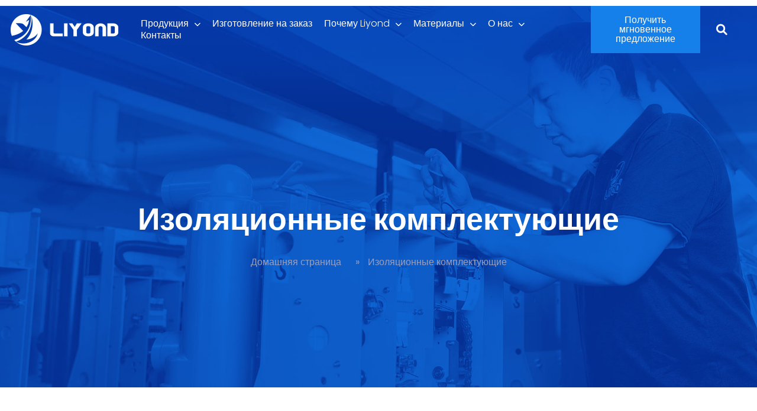

--- FILE ---
content_type: text/html; charset=UTF-8
request_url: https://ru.elecspare.com/insulation-accessories/page/3/
body_size: 48131
content:
<!DOCTYPE html>
<html lang="en-US">
<head>
	<meta charset="UTF-8">
	<meta name="viewport" content="width=device-width, initial-scale=1.0, viewport-fit=cover" />		<script data-pagespeed-no-defer data-two-no-delay type="text/javascript">window.addEventListener("load",function(){window.two_page_loaded=true;});function logLoaded(){console.log("window is loaded");}
(function listen(){if(window.two_page_loaded){logLoaded();}else{console.log("window is notLoaded");window.setTimeout(listen,50);}})();function applyElementorControllers(){if(!window.elementorFrontend)return;window.elementorFrontend.init()}
function applyViewCss(cssUrl){if(!cssUrl)return;const cssNode=document.createElement('link');cssNode.setAttribute("href",cssUrl);cssNode.setAttribute("rel","stylesheet");cssNode.setAttribute("type","text/css");document.head.appendChild(cssNode);}
var two_scripts_load=true;var two_load_delayed_javascript=function(event){if(two_scripts_load){two_scripts_load=false;two_connect_script(0);if(typeof two_delay_custom_js_new=="object"){document.dispatchEvent(two_delay_custom_js_new)}
window.two_delayed_loading_events.forEach(function(event){console.log("removed event listener");document.removeEventListener(event,two_load_delayed_javascript,false)});}};function two_loading_events(event){setTimeout(function(event){return function(){var t=function(eventType,elementClientX,elementClientY){var _event=new Event(eventType,{bubbles:true,cancelable:true});if(eventType==="click"){_event.clientX=elementClientX;_event.clientY=elementClientY}else{_event.touches=[{clientX:elementClientX,clientY:elementClientY}]}
return _event};var element;if(event&&event.type==="touchend"){var touch=event.changedTouches[0];element=document.elementFromPoint(touch.clientX,touch.clientY);element.dispatchEvent(t('touchstart',touch.clientX,touch.clientY));element.dispatchEvent(t('touchend',touch.clientX,touch.clientY));element.dispatchEvent(t('click',touch.clientX,touch.clientY));}else if(event&&event.type==="click"){element=document.elementFromPoint(event.clientX,event.clientY);element.dispatchEvent(t(event.type,event.clientX,event.clientY));}}}(event),150);}</script><script data-pagespeed-no-defer data-two-no-delay type="text/javascript">window.two_delayed_loading_attribute = "data-twodelayedjs";
            window.two_delayed_js_load_libs_first = "";
            window.two_delayed_loading_events = ["mousemove", "click", "keydown", "wheel", "touchmove", "touchend"];
            window.two_event_listeners = [];
            var two_load_delayed_javascript = function(event) {
                var delayedScripts = [].map.call(document.querySelectorAll("script[" + window.two_delayed_loading_attribute + "]"), function(elm){
                                return elm;
                              })

                if (window.two_delayed_js_load_libs_first === "on" ) {
                    delayedScripts = delayedScripts.sort(function (a, b) {
                                           isLiba = a.outerHTML.indexOf("data:");
                                           isLibb = b.outerHTML.indexOf("data:");

                                           return isLiba - isLibb;
                                        });
                }
                delayedScripts.forEach(function(elem) {
                    var src = elem.getAttribute(window.two_delayed_loading_attribute);
                    elem.setAttribute("src", src);
                    elem.removeAttribute(window.two_delayed_loading_attribute);
                    window.two_delayed_loading_events.forEach(function(event) {
                        document.removeEventListener(event, two_load_delayed_javascript, false)
                    });
                })
            };</script><script data-pagespeed-no-defer data-two-no-delay type="text/javascript">document.onreadystatechange=function(){if(document.readyState==="interactive"){if(window.two_delayed_loading_attribute!==undefined){window.two_delayed_loading_events.forEach(function(ev){window.two_event_listeners[ev]=document.addEventListener(ev,two_load_delayed_javascript,{passive:false})});}
if(window.two_delayed_loading_attribute_css!==undefined){window.two_delayed_loading_events_css.forEach(function(ev){window.two_event_listeners_css[ev]=document.addEventListener(ev,two_load_delayed_css,{passive:false})});}
if(window.two_load_delayed_iframe!==undefined){window.two_delayed_loading_iframe_events.forEach(function(ev){window.two_iframe_event_listeners[ev]=document.addEventListener(ev,two_load_delayed_iframe,{passive:false})});}}}</script><meta name='robots' content='index, follow, max-image-preview:large, max-snippet:-1, max-video-preview:-1' />
	<style>
/* 10Web Booster optimized this CSS file */
img:is([sizes="auto" i], [sizes^="auto," i]) { contain-intrinsic-size: 3000px 1500px }</style>
	
	<!-- This site is optimized with the Yoast SEO plugin v24.9 - https://yoast.com/wordpress/plugins/seo/ -->
	<title>Поставщик изоляционных материалов для распределительных устройств | Liyond Electric</title>
	<meta name="description" content="Изоляционные детали распределительных устройств – технология производства APG обеспечивает превосходные и надёжные изоляционные свойства. Фирменные смоляные материалы обеспечивают долговечность. Защита от грязи. Закажите сегодня!" />
	<link rel="canonical" href="https://ru.elecspare.com/insulation-accessories/" />
	<meta property="og:locale" content="en_US" />
	<meta property="og:type" content="article" />
	<meta property="og:title" content="Поставщик изоляционных материалов для распределительных устройств | Liyond Electric" />
	<meta property="og:description" content="Изоляционные детали распределительных устройств – технология производства APG обеспечивает превосходные и надёжные изоляционные свойства. Фирменные смоляные материалы обеспечивают долговечность. Защита от грязи. Закажите сегодня!" />
	<meta property="og:url" content="https://ru.elecspare.com/insulation-accessories/" />
	<meta property="og:site_name" content="liyond" />
	<meta property="article:modified_time" content="2025-09-30T03:46:55+00:00" />
	<meta name="twitter:card" content="summary_large_image" />
	<script type="application/ld+json" class="yoast-schema-graph">{"@context":"https://schema.org","@graph":[{"@type":"WebPage","@id":"https://ru.elecspare.com/insulation-accessories/","url":"https://ru.elecspare.com/insulation-accessories/","name":"Поставщик изоляционных материалов для распределительных устройств | Liyond Electric","isPartOf":{"@id":"https://ru.elecspare.com/#website"},"datePublished":"2020-11-25T07:27:06+00:00","dateModified":"2025-09-30T03:46:55+00:00","description":"Изоляционные детали распределительных устройств – технология производства APG обеспечивает превосходные и надёжные изоляционные свойства. Фирменные смоляные материалы обеспечивают долговечность. Защита от грязи. Закажите сегодня!","inLanguage":"en-US","potentialAction":[{"@type":"ReadAction","target":["https://ru.elecspare.com/insulation-accessories/"]}]},{"@type":"WebSite","@id":"https://ru.elecspare.com/#website","url":"https://ru.elecspare.com/","name":"liyond","description":"","potentialAction":[{"@type":"SearchAction","target":{"@type":"EntryPoint","urlTemplate":"https://ru.elecspare.com/?s={search_term_string}"},"query-input":{"@type":"PropertyValueSpecification","valueRequired":true,"valueName":"search_term_string"}}],"inLanguage":"en-US"}]}</script>
	<!-- / Yoast SEO plugin. -->


<link rel='dns-prefetch' href='//cdnjs.cloudflare.com' />
<script data-twodelayedjs="[data-uri]"></script>
<link rel='stylesheet' id='gutyblocks/guty-block-css' href='https://ru.elecspare.com/wp-content/plugins/wpvr/src/view.css?ver=6.8.3' type='text/css' media='all' />
<style id='wp-emoji-styles-inline-css' type='text/css'>
/* 10Web Booster optimized this CSS file */


	img.wp-smiley, img.emoji {
		display: inline !important;
		border: none !important;
		box-shadow: none !important;
		height: 1em !important;
		width: 1em !important;
		margin: 0 0.07em !important;
		vertical-align: -0.1em !important;
		background: none !important;
		padding: 0 !important;
	}
</style>
<style id='classic-theme-styles-inline-css' type='text/css'>
/* 10Web Booster optimized this CSS file */

/*! This file is auto-generated */
.wp-block-button__link{color:#fff;background-color:#32373c;border-radius:9999px;box-shadow:none;text-decoration:none;padding:calc(.667em + 2px) calc(1.333em + 2px);font-size:1.125em}.wp-block-file__button{background:#32373c;color:#fff;text-decoration:none}
</style>
<style id='global-styles-inline-css' type='text/css'>
/* 10Web Booster optimized this CSS file */

:root{--wp--preset--aspect-ratio--square: 1;--wp--preset--aspect-ratio--4-3: 4/3;--wp--preset--aspect-ratio--3-4: 3/4;--wp--preset--aspect-ratio--3-2: 3/2;--wp--preset--aspect-ratio--2-3: 2/3;--wp--preset--aspect-ratio--16-9: 16/9;--wp--preset--aspect-ratio--9-16: 9/16;--wp--preset--color--black: #000000;--wp--preset--color--cyan-bluish-gray: #abb8c3;--wp--preset--color--white: #ffffff;--wp--preset--color--pale-pink: #f78da7;--wp--preset--color--vivid-red: #cf2e2e;--wp--preset--color--luminous-vivid-orange: #ff6900;--wp--preset--color--luminous-vivid-amber: #fcb900;--wp--preset--color--light-green-cyan: #7bdcb5;--wp--preset--color--vivid-green-cyan: #00d084;--wp--preset--color--pale-cyan-blue: #8ed1fc;--wp--preset--color--vivid-cyan-blue: #0693e3;--wp--preset--color--vivid-purple: #9b51e0;--wp--preset--gradient--vivid-cyan-blue-to-vivid-purple: linear-gradient(135deg,rgba(6,147,227,1) 0%,rgb(155,81,224) 100%);--wp--preset--gradient--light-green-cyan-to-vivid-green-cyan: linear-gradient(135deg,rgb(122,220,180) 0%,rgb(0,208,130) 100%);--wp--preset--gradient--luminous-vivid-amber-to-luminous-vivid-orange: linear-gradient(135deg,rgba(252,185,0,1) 0%,rgba(255,105,0,1) 100%);--wp--preset--gradient--luminous-vivid-orange-to-vivid-red: linear-gradient(135deg,rgba(255,105,0,1) 0%,rgb(207,46,46) 100%);--wp--preset--gradient--very-light-gray-to-cyan-bluish-gray: linear-gradient(135deg,rgb(238,238,238) 0%,rgb(169,184,195) 100%);--wp--preset--gradient--cool-to-warm-spectrum: linear-gradient(135deg,rgb(74,234,220) 0%,rgb(151,120,209) 20%,rgb(207,42,186) 40%,rgb(238,44,130) 60%,rgb(251,105,98) 80%,rgb(254,248,76) 100%);--wp--preset--gradient--blush-light-purple: linear-gradient(135deg,rgb(255,206,236) 0%,rgb(152,150,240) 100%);--wp--preset--gradient--blush-bordeaux: linear-gradient(135deg,rgb(254,205,165) 0%,rgb(254,45,45) 50%,rgb(107,0,62) 100%);--wp--preset--gradient--luminous-dusk: linear-gradient(135deg,rgb(255,203,112) 0%,rgb(199,81,192) 50%,rgb(65,88,208) 100%);--wp--preset--gradient--pale-ocean: linear-gradient(135deg,rgb(255,245,203) 0%,rgb(182,227,212) 50%,rgb(51,167,181) 100%);--wp--preset--gradient--electric-grass: linear-gradient(135deg,rgb(202,248,128) 0%,rgb(113,206,126) 100%);--wp--preset--gradient--midnight: linear-gradient(135deg,rgb(2,3,129) 0%,rgb(40,116,252) 100%);--wp--preset--font-size--small: 13px;--wp--preset--font-size--medium: 20px;--wp--preset--font-size--large: 36px;--wp--preset--font-size--x-large: 42px;--wp--preset--spacing--20: 0.44rem;--wp--preset--spacing--30: 0.67rem;--wp--preset--spacing--40: 1rem;--wp--preset--spacing--50: 1.5rem;--wp--preset--spacing--60: 2.25rem;--wp--preset--spacing--70: 3.38rem;--wp--preset--spacing--80: 5.06rem;--wp--preset--shadow--natural: 6px 6px 9px rgba(0, 0, 0, 0.2);--wp--preset--shadow--deep: 12px 12px 50px rgba(0, 0, 0, 0.4);--wp--preset--shadow--sharp: 6px 6px 0px rgba(0, 0, 0, 0.2);--wp--preset--shadow--outlined: 6px 6px 0px -3px rgba(255, 255, 255, 1), 6px 6px rgba(0, 0, 0, 1);--wp--preset--shadow--crisp: 6px 6px 0px rgba(0, 0, 0, 1);}:where(.is-layout-flex){gap: 0.5em;}:where(.is-layout-grid){gap: 0.5em;}body .is-layout-flex{display: flex;}.is-layout-flex{flex-wrap: wrap;align-items: center;}.is-layout-flex > :is(*, div){margin: 0;}body .is-layout-grid{display: grid;}.is-layout-grid > :is(*, div){margin: 0;}:where(.wp-block-columns.is-layout-flex){gap: 2em;}:where(.wp-block-columns.is-layout-grid){gap: 2em;}:where(.wp-block-post-template.is-layout-flex){gap: 1.25em;}:where(.wp-block-post-template.is-layout-grid){gap: 1.25em;}.has-black-color{color: var(--wp--preset--color--black) !important;}.has-cyan-bluish-gray-color{color: var(--wp--preset--color--cyan-bluish-gray) !important;}.has-white-color{color: var(--wp--preset--color--white) !important;}.has-pale-pink-color{color: var(--wp--preset--color--pale-pink) !important;}.has-vivid-red-color{color: var(--wp--preset--color--vivid-red) !important;}.has-luminous-vivid-orange-color{color: var(--wp--preset--color--luminous-vivid-orange) !important;}.has-luminous-vivid-amber-color{color: var(--wp--preset--color--luminous-vivid-amber) !important;}.has-light-green-cyan-color{color: var(--wp--preset--color--light-green-cyan) !important;}.has-vivid-green-cyan-color{color: var(--wp--preset--color--vivid-green-cyan) !important;}.has-pale-cyan-blue-color{color: var(--wp--preset--color--pale-cyan-blue) !important;}.has-vivid-cyan-blue-color{color: var(--wp--preset--color--vivid-cyan-blue) !important;}.has-vivid-purple-color{color: var(--wp--preset--color--vivid-purple) !important;}.has-black-background-color{background-color: var(--wp--preset--color--black) !important;}.has-cyan-bluish-gray-background-color{background-color: var(--wp--preset--color--cyan-bluish-gray) !important;}.has-white-background-color{background-color: var(--wp--preset--color--white) !important;}.has-pale-pink-background-color{background-color: var(--wp--preset--color--pale-pink) !important;}.has-vivid-red-background-color{background-color: var(--wp--preset--color--vivid-red) !important;}.has-luminous-vivid-orange-background-color{background-color: var(--wp--preset--color--luminous-vivid-orange) !important;}.has-luminous-vivid-amber-background-color{background-color: var(--wp--preset--color--luminous-vivid-amber) !important;}.has-light-green-cyan-background-color{background-color: var(--wp--preset--color--light-green-cyan) !important;}.has-vivid-green-cyan-background-color{background-color: var(--wp--preset--color--vivid-green-cyan) !important;}.has-pale-cyan-blue-background-color{background-color: var(--wp--preset--color--pale-cyan-blue) !important;}.has-vivid-cyan-blue-background-color{background-color: var(--wp--preset--color--vivid-cyan-blue) !important;}.has-vivid-purple-background-color{background-color: var(--wp--preset--color--vivid-purple) !important;}.has-black-border-color{border-color: var(--wp--preset--color--black) !important;}.has-cyan-bluish-gray-border-color{border-color: var(--wp--preset--color--cyan-bluish-gray) !important;}.has-white-border-color{border-color: var(--wp--preset--color--white) !important;}.has-pale-pink-border-color{border-color: var(--wp--preset--color--pale-pink) !important;}.has-vivid-red-border-color{border-color: var(--wp--preset--color--vivid-red) !important;}.has-luminous-vivid-orange-border-color{border-color: var(--wp--preset--color--luminous-vivid-orange) !important;}.has-luminous-vivid-amber-border-color{border-color: var(--wp--preset--color--luminous-vivid-amber) !important;}.has-light-green-cyan-border-color{border-color: var(--wp--preset--color--light-green-cyan) !important;}.has-vivid-green-cyan-border-color{border-color: var(--wp--preset--color--vivid-green-cyan) !important;}.has-pale-cyan-blue-border-color{border-color: var(--wp--preset--color--pale-cyan-blue) !important;}.has-vivid-cyan-blue-border-color{border-color: var(--wp--preset--color--vivid-cyan-blue) !important;}.has-vivid-purple-border-color{border-color: var(--wp--preset--color--vivid-purple) !important;}.has-vivid-cyan-blue-to-vivid-purple-gradient-background{background: var(--wp--preset--gradient--vivid-cyan-blue-to-vivid-purple) !important;}.has-light-green-cyan-to-vivid-green-cyan-gradient-background{background: var(--wp--preset--gradient--light-green-cyan-to-vivid-green-cyan) !important;}.has-luminous-vivid-amber-to-luminous-vivid-orange-gradient-background{background: var(--wp--preset--gradient--luminous-vivid-amber-to-luminous-vivid-orange) !important;}.has-luminous-vivid-orange-to-vivid-red-gradient-background{background: var(--wp--preset--gradient--luminous-vivid-orange-to-vivid-red) !important;}.has-very-light-gray-to-cyan-bluish-gray-gradient-background{background: var(--wp--preset--gradient--very-light-gray-to-cyan-bluish-gray) !important;}.has-cool-to-warm-spectrum-gradient-background{background: var(--wp--preset--gradient--cool-to-warm-spectrum) !important;}.has-blush-light-purple-gradient-background{background: var(--wp--preset--gradient--blush-light-purple) !important;}.has-blush-bordeaux-gradient-background{background: var(--wp--preset--gradient--blush-bordeaux) !important;}.has-luminous-dusk-gradient-background{background: var(--wp--preset--gradient--luminous-dusk) !important;}.has-pale-ocean-gradient-background{background: var(--wp--preset--gradient--pale-ocean) !important;}.has-electric-grass-gradient-background{background: var(--wp--preset--gradient--electric-grass) !important;}.has-midnight-gradient-background{background: var(--wp--preset--gradient--midnight) !important;}.has-small-font-size{font-size: var(--wp--preset--font-size--small) !important;}.has-medium-font-size{font-size: var(--wp--preset--font-size--medium) !important;}.has-large-font-size{font-size: var(--wp--preset--font-size--large) !important;}.has-x-large-font-size{font-size: var(--wp--preset--font-size--x-large) !important;}
:where(.wp-block-post-template.is-layout-flex){gap: 1.25em;}:where(.wp-block-post-template.is-layout-grid){gap: 1.25em;}
:where(.wp-block-columns.is-layout-flex){gap: 2em;}:where(.wp-block-columns.is-layout-grid){gap: 2em;}
:root :where(.wp-block-pullquote){font-size: 1.5em;line-height: 1.6;}
</style>
<link rel='stylesheet' id='dnd-upload-cf7-css' href='https://ru.elecspare.com/wp-content/plugins/drag-and-drop-multiple-file-upload-contact-form-7/assets/css/dnd-upload-cf7.css?ver=1.3.5.8' type='text/css' media='all' />
<link rel='stylesheet' id='contact-form-7-css' href='https://ru.elecspare.com/wp-content/plugins/contact-form-7/includes/css/styles.css?ver=5.3' type='text/css' media='all' />
<link rel='stylesheet' id='float-menu-css' href='https://ru.elecspare.com/wp-content/plugins/float-menu/public/assets/css/style.min.css?ver=7.0.5' type='text/css' media='all' />
<link rel='stylesheet' id='float-menu-fontawesome-css' href='https://ru.elecspare.com/wp-content/plugins/float-menu/vendors/fontawesome/css/all.min.css?ver=6.7.1' type='text/css' media='all' />
<link rel='stylesheet' id='SFSImainCss-css' href='https://ru.elecspare.com/wp-content/plugins/ultimate-social-media-icons/css/sfsi-style.css?ver=6.8.3' type='text/css' media='all' />
<link rel='stylesheet' id='video_popup_close_icon-css' href='https://ru.elecspare.com/wp-content/plugins/video-popup/css/vp-close-icon/close-button-icon.css?ver=1768757278' type='text/css' media='all' />
<link rel='stylesheet' id='oba_youtubepopup_css-css' href='https://ru.elecspare.com/wp-content/plugins/video-popup/css/YouTubePopUp.css?ver=1768757278' type='text/css' media='all' />
<link rel='stylesheet' id='panellium-css-css' href='https://ru.elecspare.com/wp-content/plugins/wpvr/public/lib/pannellum/src/css/pannellum.css?ver=1' type='text/css' media='all' />
<link rel='stylesheet' id='videojs-css-css' href='https://ru.elecspare.com/wp-content/plugins/wpvr/public/lib/pannellum/src/css/video-js.css?ver=1' type='text/css' media='all' />
<link rel='stylesheet' id='owl-css-css' href='https://ru.elecspare.com/wp-content/plugins/wpvr/public/css/owl.carousel.css?ver=7.2.1' type='text/css' media='all' />
<link rel='stylesheet' id='wpvr-css' href='https://ru.elecspare.com/wp-content/plugins/wpvr/public/css/wpvr-public.css?ver=7.2.1' type='text/css' media='all' />
<link rel='stylesheet' id='wp_theme_css-css' href='https://ru.elecspare.com/wp-includes/css/dist/block-library/theme.css?ver=6.8.3' type='text/css' media='all' />
<link rel='stylesheet' id='style-css' href='https://ru.elecspare.com/wp-content/themes/mml-theme/style.css?ver=6.8.3' type='text/css' media='all' />
<link rel='stylesheet' id='mml-css-main-css' href='https://ru.elecspare.com/wp-content/themes/mml-theme/dist/css/main.css?ver=6.8.3' type='text/css' media='all' />
<link rel='stylesheet' id='mml-css-zt-css' href='https://ru.elecspare.com/wp-content/themes/mml-theme/dist/css/zt/zt.css?ver=6.8.3' type='text/css' media='all' />
<link rel='stylesheet' id='mml-css-fontawesome-css' href='https://ru.elecspare.com/wp-content/themes/mml-theme/dist/css/fontawesome/web-fonts-with-css/css/fontawesome-all.min.css?ver=6.8.3' type='text/css' media='all' />
<link rel='stylesheet' id='mml-css-slick-css' href='https://ru.elecspare.com/wp-content/themes/mml-theme/dist/js/libs/slick-1.8.1/slick.css?ver=6.8.3' type='text/css' media='all' />
<link rel='stylesheet' id='elementor-frontend-css' href='https://ru.elecspare.com/wp-content/plugins/elementor/assets/css/frontend.min.css?ver=3.28.4' type='text/css' media='all' />
<style id='elementor-frontend-inline-css' type='text/css'>
/* 10Web Booster optimized this CSS file */

.elementor-kit-15{--e-global-color-text:#7A7A7A;--e-global-color-accent:#61CE70;--e-global-typography-primary-font-family:"Roboto";--e-global-typography-primary-font-weight:600;--e-global-typography-secondary-font-family:"Roboto Slab";--e-global-typography-secondary-font-weight:400;--e-global-typography-text-font-family:"Roboto";--e-global-typography-text-font-weight:400;--e-global-typography-accent-font-family:"Roboto";--e-global-typography-accent-font-weight:500;color:#989FC1;font-family:"Poppins", Sans-serif;font-size:16px;font-weight:300;}.elementor-kit-15 button,.elementor-kit-15 input[type="button"],.elementor-kit-15 input[type="submit"],.elementor-kit-15 .elementor-button{background-color:#1580EA;font-family:"Poppins", Sans-serif;font-size:16px;font-weight:400;border-radius:0px 0px 0px 0px;padding:16px 30px 16px 30px;}.elementor-kit-15 button:hover,.elementor-kit-15 button:focus,.elementor-kit-15 input[type="button"]:hover,.elementor-kit-15 input[type="button"]:focus,.elementor-kit-15 input[type="submit"]:hover,.elementor-kit-15 input[type="submit"]:focus,.elementor-kit-15 .elementor-button:hover,.elementor-kit-15 .elementor-button:focus{background-color:#0A1962;border-radius:0px 0px 0px 0px;}.elementor-kit-15 e-page-transition{background-color:#FFBC7D;}.elementor-kit-15 h1{color:#FFFFFF;font-family:"Poppins", Sans-serif;font-size:72px;font-weight:bold;line-height:86px;}.elementor-kit-15 h2{color:#0A1962;font-family:"Poppins", Sans-serif;font-size:42px;line-height:50px;}.elementor-kit-15 h3{color:#1580EA;font-family:"Poppins", Sans-serif;font-size:24px;}.elementor-kit-15 h4{color:#0A1962;font-family:"Poppins", Sans-serif;font-size:24px;font-weight:bold;line-height:30px;}.elementor-kit-15 h5{color:#0A1962;font-family:"Poppins", Sans-serif;font-size:20px;line-height:26px;}.elementor-section.elementor-section-boxed > .elementor-container{max-width:1180px;}.e-con{--container-max-width:1180px;}.elementor-widget:not(:last-child){margin-block-end:20px;}.elementor-element{--widgets-spacing:20px 20px;--widgets-spacing-row:20px;--widgets-spacing-column:20px;}{}h1.entry-title{display:var(--page-title-display);}@media(max-width:1024px){.elementor-kit-15 h5{font-size:18px;line-height:24px;}.elementor-section.elementor-section-boxed > .elementor-container{max-width:1024px;}.e-con{--container-max-width:1024px;}}@media(max-width:767px){.elementor-section.elementor-section-boxed > .elementor-container{max-width:767px;}.e-con{--container-max-width:767px;}}
.elementor-77 .elementor-element.elementor-element-68f45e4c:not(.elementor-motion-effects-element-type-background), .elementor-77 .elementor-element.elementor-element-68f45e4c > .elementor-motion-effects-container > .elementor-motion-effects-layer{background-image:url("https://ru.elecspare.com/wp-content/uploads/2020/12/p02-banner01.jpg");background-position:center center;background-repeat:no-repeat;background-size:cover;}.elementor-77 .elementor-element.elementor-element-68f45e4c{transition:background 0.3s, border 0.3s, border-radius 0.3s, box-shadow 0.3s;margin-top:-90px;margin-bottom:0px;padding:280px 0px 180px 0px;}.elementor-77 .elementor-element.elementor-element-68f45e4c > .elementor-background-overlay{transition:background 0.3s, border-radius 0.3s, opacity 0.3s;}.elementor-77 .elementor-element.elementor-element-1604cb1a{text-align:center;}.elementor-77 .elementor-element.elementor-element-1604cb1a .elementor-heading-title{font-size:52px;line-height:62px;color:#FFFFFF;}.elementor-77 .elementor-element.elementor-element-1604cb1a > .elementor-widget-container{margin:40px 0px 0px 0px;padding:0px 0px 0px 0px;}.elementor-77 .elementor-element.elementor-element-6f6061aa .pp-breadcrumbs{justify-content:center;margin-left:-10px;}.elementor-77 .elementor-element.elementor-element-6f6061aa .pp-breadcrumbs.pp-breadcrumbs-powerpack > li{margin-left:10px;}.elementor-77 .elementor-element.elementor-element-6f6061aa .pp-breadcrumbs:not(.pp-breadcrumbs-powerpack) a, .elementor-77 .elementor-element.elementor-element-6f6061aa .pp-breadcrumbs:not(.pp-breadcrumbs-powerpack) span:not(.separator){margin-left:10px;margin-right:10px;}.elementor-77 .elementor-element.elementor-element-6f6061aa .pp-breadcrumbs-crumb, .elementor-77 .elementor-element.elementor-element-6f6061aa .pp-breadcrumbs:not(.pp-breadcrumbs-powerpack) a, .elementor-77 .elementor-element.elementor-element-6f6061aa .pp-breadcrumbs:not(.pp-breadcrumbs-powerpack) span:not(.separator){font-weight:400;}.elementor-77 .elementor-element.elementor-element-6f6061aa .pp-breadcrumbs-crumb-link:hover, .elementor-77 .elementor-element.elementor-element-6f6061aa .pp-breadcrumbs:not(.pp-breadcrumbs-powerpack) a:hover{color:#0A1962;}.elementor-77 .elementor-element.elementor-element-6f6061aa .pp-breadcrumbs-crumb-link:hover .pp-icon svg{fill:#0A1962;}.elementor-77 .elementor-element.elementor-element-6f6061aa > .elementor-widget-container{padding:10px 0px 10px 0px;}.elementor-77 .elementor-element.elementor-element-3ce25619{margin-top:100px;margin-bottom:0px;}.elementor-77 .elementor-element.elementor-element-33ee2a9 > .elementor-element-populated{box-shadow:6px 6px 30px 0px rgba(4.999999999999987, 58.00000000000021, 168.99999999999997, 0.2);padding:60px 60px 60px 60px;}.elementor-77 .elementor-element.elementor-element-2fac68a5{margin-top:0px;margin-bottom:0px;padding:0px 0px 0px 0px;}.elementor-77 .elementor-element.elementor-element-2291691e > .elementor-element-populated{border-style:solid;border-width:1px 1px 1px 1px;border-color:#989FC145;}.elementor-77 .elementor-element.elementor-element-4ef2a2b6 .elementor-cta__content{min-height:420px;text-align:center;}.elementor-77 .elementor-element.elementor-element-4ef2a2b6 .elementor-cta__button{background-color:#0A1962;border-width:0px;}.elementor-77 .elementor-element.elementor-element-4ef2a2b6 .elementor-cta__button:hover{background-color:#1580EA;}.elementor-77 .elementor-element.elementor-element-4ef2a2b6 .elementor-cta__content-item{transition-duration:1000ms;}.elementor-77 .elementor-element.elementor-element-4ef2a2b6.elementor-cta--sequenced-animation .elementor-cta__content-item:nth-child(2){transition-delay:calc( 1000ms / 3 );}.elementor-77 .elementor-element.elementor-element-4ef2a2b6.elementor-cta--sequenced-animation .elementor-cta__content-item:nth-child(3){transition-delay:calc( ( 1000ms / 3 ) * 2 );}.elementor-77 .elementor-element.elementor-element-4ef2a2b6.elementor-cta--sequenced-animation .elementor-cta__content-item:nth-child(4){transition-delay:calc( ( 1000ms / 3 ) * 3 );}.elementor-77 .elementor-element.elementor-element-4ef2a2b6 .elementor-cta .elementor-cta__bg, .elementor-77 .elementor-element.elementor-element-4ef2a2b6 .elementor-cta .elementor-cta__bg-overlay{transition-duration:1500ms;}.elementor-bc-flex-widget .elementor-77 .elementor-element.elementor-element-749021c5.elementor-column .elementor-widget-wrap{align-items:center;}.elementor-77 .elementor-element.elementor-element-749021c5.elementor-column.elementor-element[data-element_type="column"] > .elementor-widget-wrap.elementor-element-populated{align-content:center;align-items:center;}.elementor-77 .elementor-element.elementor-element-749021c5 > .elementor-element-populated{padding:10px 10px 0px 60px;}.elementor-77 .elementor-element.elementor-element-5250cabe:not(.elementor-motion-effects-element-type-background), .elementor-77 .elementor-element.elementor-element-5250cabe > .elementor-motion-effects-container > .elementor-motion-effects-layer{background-color:#F4F9FF;}.elementor-77 .elementor-element.elementor-element-5250cabe{transition:background 0.3s, border 0.3s, border-radius 0.3s, box-shadow 0.3s;margin-top:100px;margin-bottom:0px;padding:100px 0px 240px 0px;}.elementor-77 .elementor-element.elementor-element-5250cabe > .elementor-background-overlay{transition:background 0.3s, border-radius 0.3s, opacity 0.3s;}.elementor-77 .elementor-element.elementor-element-7dd77301 > .elementor-widget-wrap > .elementor-widget:not(.elementor-widget__width-auto):not(.elementor-widget__width-initial):not(:last-child):not(.elementor-absolute){margin-bottom:10px;}.elementor-77 .elementor-element.elementor-element-17cea955 > .elementor-element-populated{padding:10px 10px 0px 40px;}.elementor-77 .elementor-element.elementor-element-14f97fa .pp-posts-pagination-wrap{text-align:center;}.elementor-77 .elementor-element.elementor-element-14f97fa{--grid-column-gap:20px;--grid-row-gap:40px;}.elementor-77 .elementor-element.elementor-element-14f97fa .pp-posts:not(.elementor-grid){margin-left:-20px;}.elementor-77 .elementor-element.elementor-element-14f97fa .pp-posts:not(.elementor-grid) .pp-post-wrap{padding-left:20px;}.elementor-77 .elementor-element.elementor-element-14f97fa .pp-elementor-grid .pp-grid-item-wrap{margin-bottom:40px;}.elementor-77 .elementor-element.elementor-element-14f97fa .pp-posts-pagination .page-numbers, .elementor-77 .elementor-element.elementor-element-14f97fa .pp-posts-pagination a{font-size:18px;font-weight:600;}.elementor-77 .elementor-element.elementor-element-14f97fa .pp-posts-pagination a:hover{color:#0A1962;}.elementor-77 .elementor-element.elementor-element-14f97fa .pp-posts-pagination .page-numbers.current{color:#0A1962;}body:not(.rtl) .elementor-77 .elementor-element.elementor-element-14f97fa .pp-posts-pagination .page-numbers:not(:first-child){margin-left:calc( 24px/2 );}body:not(.rtl) .elementor-77 .elementor-element.elementor-element-14f97fa .pp-posts-pagination .page-numbers:not(:last-child){margin-right:calc( 24px/2 );}body.rtl .elementor-77 .elementor-element.elementor-element-14f97fa .pp-posts-pagination .page-numbers:not(:first-child){margin-right:calc( 24px/2 );}body.rtl .elementor-77 .elementor-element.elementor-element-14f97fa .pp-posts-pagination .page-numbers:not(:last-child){margin-left:calc( 24px/2 );}.elementor-77 .elementor-element.elementor-element-62898512 > .elementor-container{max-width:1400px;}.elementor-77 .elementor-element.elementor-element-62898512{margin-top:-134px;margin-bottom:0px;}.elementor-77 .elementor-element.elementor-element-7e6457e1:not(.elementor-motion-effects-element-type-background) > .elementor-widget-wrap, .elementor-77 .elementor-element.elementor-element-7e6457e1 > .elementor-widget-wrap > .elementor-motion-effects-container > .elementor-motion-effects-layer{background-color:#1580EA;}.elementor-77 .elementor-element.elementor-element-7e6457e1 > .elementor-element-populated{transition:background 0.3s, border 0.3s, border-radius 0.3s, box-shadow 0.3s;padding:60px 80px 60px 80px;}.elementor-77 .elementor-element.elementor-element-7e6457e1 > .elementor-element-populated > .elementor-background-overlay{transition:background 0.3s, border-radius 0.3s, opacity 0.3s;}.elementor-77 .elementor-element.elementor-element-51938b4c > .elementor-container{max-width:1400px;}.elementor-77 .elementor-element.elementor-element-51938b4c{margin-top:0px;margin-bottom:0px;padding:0px 0px 0px 0px;}.elementor-77 .elementor-element.elementor-element-203c14a2 > .elementor-element-populated{padding:0px 60px 0px 0px;}.elementor-77 .elementor-element.elementor-element-6391e644 .elementor-heading-title{font-size:36px;line-height:42px;color:#FFFFFF;}.elementor-77 .elementor-element.elementor-element-42e0e46c{color:#FFFFFF;}.elementor-bc-flex-widget .elementor-77 .elementor-element.elementor-element-3c633dd6.elementor-column .elementor-widget-wrap{align-items:center;}.elementor-77 .elementor-element.elementor-element-3c633dd6.elementor-column.elementor-element[data-element_type="column"] > .elementor-widget-wrap.elementor-element-populated{align-content:center;align-items:center;}.elementor-77 .elementor-element.elementor-element-1fc57092 .elementor-button{fill:#1580EA;color:#1580EA;background-color:#FFFFFF;}.elementor-77 .elementor-element.elementor-element-1fc57092 .elementor-button:hover, .elementor-77 .elementor-element.elementor-element-1fc57092 .elementor-button:focus{background-color:#0A1962;}.elementor-77 .elementor-element.elementor-element-1fc811f5{padding:100px 0px 0px 0px;}.elementor-77 .elementor-element.elementor-element-5d553a9a.elementor-column > .elementor-widget-wrap{justify-content:center;}.elementor-77 .elementor-element.elementor-element-2c662c94{text-align:center;width:var( --container-widget-width, 780px );max-width:780px;--container-widget-width:780px;--container-widget-flex-grow:0;}.elementor-77 .elementor-element.elementor-element-2c662c94 > .elementor-widget-container{padding:0px 0px 20px 0px;}.elementor-77 .elementor-element.elementor-element-1560f1a8{text-align:center;width:var( --container-widget-width, 800px );max-width:800px;--container-widget-width:800px;--container-widget-flex-grow:0;}.elementor-77 .elementor-element.elementor-element-16ab7f28 .pp-info-box{text-align:center;padding:30px 30px 30px 30px;}.elementor-77 .elementor-element.elementor-element-16ab7f28 .pp-info-box-icon{font-size:48px;color:#0A1962;background-color:#F4F9FF;transform:rotate( 0deg );padding:24px;}.elementor-77 .elementor-element.elementor-element-16ab7f28 .pp-info-box-icon svg{fill:#0A1962;}.elementor-77 .elementor-element.elementor-element-16ab7f28 .pp-info-box-icon, .elementor-77 .elementor-element.elementor-element-16ab7f28 .pp-info-box-icon img{border-radius:60px 60px 60px 60px;}.elementor-77 .elementor-element.elementor-element-16ab7f28 .pp-info-box-icon img{width:100px;}.elementor-77 .elementor-element.elementor-element-16ab7f28 .pp-info-box-title{margin-bottom:20px;}.elementor-77 .elementor-element.elementor-element-16ab7f28 .pp-info-box-subtitle{margin-bottom:20px;}.elementor-77 .elementor-element.elementor-element-16ab7f28 .pp-info-box-description{margin-bottom:0px;}.elementor-77 .elementor-element.elementor-element-16ab7f28 .pp-slider-arrow{font-size:22px;}.elementor-77 .elementor-element.elementor-element-16ab7f28 .elementor-swiper-button-prev{left:-20px;}.elementor-77 .elementor-element.elementor-element-16ab7f28 .elementor-swiper-button-next{right:-20px;}.elementor-77 .elementor-element.elementor-element-16ab7f28 .swiper-pagination-bullet{margin-left:8px;margin-right:8px;background:#DFEAF7;}.elementor-77 .elementor-element.elementor-element-16ab7f28 .swiper-pagination-bullet-active{background:#1580EA;}.elementor-77 .elementor-element.elementor-element-16ab7f28 .swiper-pagination-bullet:hover{background:#0A1962;}.elementor-77 .elementor-element.elementor-element-16ab7f28 > .elementor-widget-container{padding:30px 0px 0px 0px;}.elementor-77 .elementor-element.elementor-element-3770c1e5{margin-top:80px;margin-bottom:0px;}.elementor-77 .elementor-element.elementor-element-713df9c.elementor-column > .elementor-widget-wrap{justify-content:center;}.elementor-77 .elementor-element.elementor-element-713df9c:not(.elementor-motion-effects-element-type-background) > .elementor-widget-wrap, .elementor-77 .elementor-element.elementor-element-713df9c > .elementor-widget-wrap > .elementor-motion-effects-container > .elementor-motion-effects-layer{background-color:#FFFFFF;}.elementor-77 .elementor-element.elementor-element-713df9c > .elementor-element-populated{box-shadow:6px 6px 30px 0px rgba(4.999999999999987, 58.00000000000021, 168.99999999999997, 0.2);transition:background 0.3s, border 0.3s, border-radius 0.3s, box-shadow 0.3s;padding:80px 0px 80px 0px;}.elementor-77 .elementor-element.elementor-element-713df9c > .elementor-element-populated > .elementor-background-overlay{transition:background 0.3s, border-radius 0.3s, opacity 0.3s;}.elementor-77 .elementor-element.elementor-element-3ef80c7b .elementor-icon-list-icon i{color:#0A1962;transition:color 0.3s;}.elementor-77 .elementor-element.elementor-element-3ef80c7b .elementor-icon-list-icon svg{fill:#0A1962;transition:fill 0.3s;}.elementor-77 .elementor-element.elementor-element-3ef80c7b{--e-icon-list-icon-size:6px;--icon-vertical-offset:0px;width:var( --container-widget-width, 900px );max-width:900px;--container-widget-width:900px;--container-widget-flex-grow:0;}.elementor-77 .elementor-element.elementor-element-3ef80c7b .elementor-icon-list-icon{padding-right:16px;}.elementor-77 .elementor-element.elementor-element-3ef80c7b .elementor-icon-list-item > .elementor-icon-list-text, .elementor-77 .elementor-element.elementor-element-3ef80c7b .elementor-icon-list-item > a{font-size:24px;font-weight:700;line-height:28px;}.elementor-77 .elementor-element.elementor-element-3ef80c7b .elementor-icon-list-text{color:#0A1962;transition:color 0.3s;}.elementor-77 .elementor-element.elementor-element-3ef80c7b > .elementor-widget-container{padding:0px 0px 16px 0px;}.elementor-77 .elementor-element.elementor-element-71ec877a{width:var( --container-widget-width, 900px );max-width:900px;--container-widget-width:900px;--container-widget-flex-grow:0;}.elementor-77 .elementor-element.elementor-element-52b0335d .elementor-icon-list-icon i{color:#0A1962;transition:color 0.3s;}.elementor-77 .elementor-element.elementor-element-52b0335d .elementor-icon-list-icon svg{fill:#0A1962;transition:fill 0.3s;}.elementor-77 .elementor-element.elementor-element-52b0335d{--e-icon-list-icon-size:6px;--icon-vertical-offset:0px;width:var( --container-widget-width, 900px );max-width:900px;--container-widget-width:900px;--container-widget-flex-grow:0;}.elementor-77 .elementor-element.elementor-element-52b0335d .elementor-icon-list-icon{padding-right:16px;}.elementor-77 .elementor-element.elementor-element-52b0335d .elementor-icon-list-item > .elementor-icon-list-text, .elementor-77 .elementor-element.elementor-element-52b0335d .elementor-icon-list-item > a{font-size:24px;font-weight:700;line-height:28px;}.elementor-77 .elementor-element.elementor-element-52b0335d .elementor-icon-list-text{color:#0A1962;transition:color 0.3s;}.elementor-77 .elementor-element.elementor-element-52b0335d > .elementor-widget-container{padding:30px 0px 16px 0px;}.elementor-77 .elementor-element.elementor-element-d4dfe95{width:var( --container-widget-width, 900px );max-width:900px;--container-widget-width:900px;--container-widget-flex-grow:0;}.elementor-77 .elementor-element.elementor-element-a2504eb .elementor-icon-list-icon i{color:#0A1962;transition:color 0.3s;}.elementor-77 .elementor-element.elementor-element-a2504eb .elementor-icon-list-icon svg{fill:#0A1962;transition:fill 0.3s;}.elementor-77 .elementor-element.elementor-element-a2504eb{--e-icon-list-icon-size:6px;--icon-vertical-offset:0px;width:var( --container-widget-width, 900px );max-width:900px;--container-widget-width:900px;--container-widget-flex-grow:0;}.elementor-77 .elementor-element.elementor-element-a2504eb .elementor-icon-list-icon{padding-right:16px;}.elementor-77 .elementor-element.elementor-element-a2504eb .elementor-icon-list-item > .elementor-icon-list-text, .elementor-77 .elementor-element.elementor-element-a2504eb .elementor-icon-list-item > a{font-size:24px;font-weight:700;line-height:28px;}.elementor-77 .elementor-element.elementor-element-a2504eb .elementor-icon-list-text{color:#0A1962;transition:color 0.3s;}.elementor-77 .elementor-element.elementor-element-a2504eb > .elementor-widget-container{padding:30px 0px 16px 0px;}.elementor-77 .elementor-element.elementor-element-16fdd7bf{width:var( --container-widget-width, 900px );max-width:900px;--container-widget-width:900px;--container-widget-flex-grow:0;}.elementor-77 .elementor-element.elementor-element-75606d05 .elementor-icon-list-icon i{color:#0A1962;transition:color 0.3s;}.elementor-77 .elementor-element.elementor-element-75606d05 .elementor-icon-list-icon svg{fill:#0A1962;transition:fill 0.3s;}.elementor-77 .elementor-element.elementor-element-75606d05{--e-icon-list-icon-size:6px;--icon-vertical-offset:0px;width:var( --container-widget-width, 900px );max-width:900px;--container-widget-width:900px;--container-widget-flex-grow:0;}.elementor-77 .elementor-element.elementor-element-75606d05 .elementor-icon-list-icon{padding-right:16px;}.elementor-77 .elementor-element.elementor-element-75606d05 .elementor-icon-list-item > .elementor-icon-list-text, .elementor-77 .elementor-element.elementor-element-75606d05 .elementor-icon-list-item > a{font-size:24px;font-weight:700;line-height:28px;}.elementor-77 .elementor-element.elementor-element-75606d05 .elementor-icon-list-text{color:#0A1962;transition:color 0.3s;}.elementor-77 .elementor-element.elementor-element-75606d05 > .elementor-widget-container{padding:30px 0px 16px 0px;}.elementor-77 .elementor-element.elementor-element-2afa4a86{width:var( --container-widget-width, 900px );max-width:900px;--container-widget-width:900px;--container-widget-flex-grow:0;}@media(max-width:1024px){.elementor-77 .elementor-element.elementor-element-1604cb1a .elementor-heading-title{font-size:52px;}.elementor-77 .elementor-element.elementor-element-33ee2a9 > .elementor-element-populated{padding:16px 16px 16px 16px;}.elementor-77 .elementor-element.elementor-element-749021c5 > .elementor-element-populated{padding:0px 0px 0px 30px;}.elementor-77 .elementor-element.elementor-element-4a66b813 .elementor-heading-title{font-size:34px;line-height:42px;}.elementor-77 .elementor-element.elementor-element-5250cabe{padding:80px 0px 80px 0px;}.elementor-77 .elementor-element.elementor-element-7dd77301 > .elementor-element-populated{padding:0px 0px 0px 0px;}.elementor-77 .elementor-element.elementor-element-17cea955 > .elementor-element-populated{padding:0px 10px 0px 20px;}.elementor-77 .elementor-element.elementor-element-62898512{margin-top:0px;margin-bottom:0px;}.elementor-77 .elementor-element.elementor-element-7e6457e1 > .elementor-element-populated{margin:10px 10px 10px 10px;--e-column-margin-right:10px;--e-column-margin-left:10px;padding:40px 30px 40px 30px;}.elementor-77 .elementor-element.elementor-element-203c14a2 > .elementor-element-populated{padding:0px 0px 0px 0px;}.elementor-77 .elementor-element.elementor-element-6391e644{text-align:center;}.elementor-77 .elementor-element.elementor-element-42e0e46c{text-align:center;}.elementor-77 .elementor-element.elementor-element-1fc57092 > .elementor-widget-container{padding:20px 0px 0px 0px;}.elementor-77 .elementor-element.elementor-element-3770c1e5{padding:10px 10px 10px 10px;}.elementor-77 .elementor-element.elementor-element-713df9c > .elementor-element-populated{padding:50px 50px 50px 50px;}}@media(max-width:767px){.elementor-77 .elementor-element.elementor-element-68f45e4c:not(.elementor-motion-effects-element-type-background), .elementor-77 .elementor-element.elementor-element-68f45e4c > .elementor-motion-effects-container > .elementor-motion-effects-layer{background-position:80% 0px;}.elementor-77 .elementor-element.elementor-element-68f45e4c{padding:120px 0px 120px 0px;}.elementor-77 .elementor-element.elementor-element-1604cb1a .elementor-heading-title{font-size:36px;line-height:42px;}.elementor-77 .elementor-element.elementor-element-3ce25619{margin-top:60px;margin-bottom:0px;padding:6px 6px 6px 6px;}.elementor-77 .elementor-element.elementor-element-749021c5 > .elementor-element-populated{padding:30px 10px 30px 10px;}.elementor-77 .elementor-element.elementor-element-4a66b813 .elementor-heading-title{font-size:36px;line-height:42px;}.elementor-77 .elementor-element.elementor-element-5250cabe{margin-top:60px;margin-bottom:0px;padding:0px 0px 60px 0px;}.elementor-77 .elementor-element.elementor-element-7dd77301 > .elementor-element-populated{margin:10px 10px 10px 10px;--e-column-margin-right:10px;--e-column-margin-left:10px;padding:0px 0px 60px 0px;}.elementor-77 .elementor-element.elementor-element-17cea955 > .elementor-element-populated{padding:10px 10px 10px 10px;}.elementor-77 .elementor-element.elementor-element-62898512{margin-top:0px;margin-bottom:0px;padding:0px 0px 0px 0px;}.elementor-77 .elementor-element.elementor-element-7e6457e1 > .elementor-element-populated{padding:40px 20px 40px 20px;}.elementor-77 .elementor-element.elementor-element-203c14a2 > .elementor-element-populated{padding:0px 0px 0px 0px;}.elementor-77 .elementor-element.elementor-element-3c633dd6 > .elementor-element-populated{padding:0px 0px 0px 0px;}.elementor-77 .elementor-element.elementor-element-1fc57092 > .elementor-widget-container{padding:10px 0px 0px 0px;}.elementor-77 .elementor-element.elementor-element-1fc811f5{padding:60px 0px 0px 0px;}.elementor-77 .elementor-element.elementor-element-2c662c94 .elementor-heading-title{font-size:35px;line-height:42px;}.elementor-77 .elementor-element.elementor-element-16ab7f28 > .elementor-widget-container{padding:0px 0px 0px 0px;}.elementor-77 .elementor-element.elementor-element-3770c1e5{margin-top:40px;margin-bottom:0px;padding:10px 10px 10px 10px;}.elementor-77 .elementor-element.elementor-element-713df9c > .elementor-element-populated{margin:0px 0px 0px 0px;--e-column-margin-right:0px;--e-column-margin-left:0px;padding:40px 20px 40px 20px;}.elementor-77 .elementor-element.elementor-element-3ef80c7b .elementor-icon-list-item > .elementor-icon-list-text, .elementor-77 .elementor-element.elementor-element-3ef80c7b .elementor-icon-list-item > a{font-size:18px;line-height:24px;}.elementor-77 .elementor-element.elementor-element-52b0335d .elementor-icon-list-item > .elementor-icon-list-text, .elementor-77 .elementor-element.elementor-element-52b0335d .elementor-icon-list-item > a{font-size:18px;line-height:24px;}.elementor-77 .elementor-element.elementor-element-a2504eb .elementor-icon-list-item > .elementor-icon-list-text, .elementor-77 .elementor-element.elementor-element-a2504eb .elementor-icon-list-item > a{font-size:18px;line-height:24px;}.elementor-77 .elementor-element.elementor-element-75606d05 .elementor-icon-list-item > .elementor-icon-list-text, .elementor-77 .elementor-element.elementor-element-75606d05 .elementor-icon-list-item > a{font-size:18px;line-height:24px;}}@media(min-width:768px){.elementor-77 .elementor-element.elementor-element-2291691e{width:34%;}.elementor-77 .elementor-element.elementor-element-749021c5{width:66%;}.elementor-77 .elementor-element.elementor-element-7dd77301{width:27.456%;}.elementor-77 .elementor-element.elementor-element-17cea955{width:72.544%;}.elementor-77 .elementor-element.elementor-element-203c14a2{width:75%;}.elementor-77 .elementor-element.elementor-element-3c633dd6{width:24.928%;}}@media(max-width:1024px) and (min-width:768px){.elementor-77 .elementor-element.elementor-element-2291691e{width:40%;}.elementor-77 .elementor-element.elementor-element-749021c5{width:60%;}.elementor-77 .elementor-element.elementor-element-203c14a2{width:100%;}.elementor-77 .elementor-element.elementor-element-3c633dd6{width:100%;}}/* Start custom CSS for pp-info-box-carousel, class: .elementor-element-16ab7f28 */.elementor-77 .elementor-element.elementor-element-16ab7f28 .elementor-widget-container .swiper-container {
    overflow: hidden !important;
}/* End custom CSS */
.elementor-107 .elementor-element.elementor-element-2a4658f:not(.elementor-motion-effects-element-type-background), .elementor-107 .elementor-element.elementor-element-2a4658f > .elementor-motion-effects-container > .elementor-motion-effects-layer{background-color:#0A1962;}.elementor-107 .elementor-element.elementor-element-2a4658f > .elementor-container{max-width:1800px;min-height:87px;}.elementor-107 .elementor-element.elementor-element-2a4658f{transition:background 0.3s, border 0.3s, border-radius 0.3s, box-shadow 0.3s;z-index:20;}.elementor-107 .elementor-element.elementor-element-2a4658f > .elementor-background-overlay{transition:background 0.3s, border-radius 0.3s, opacity 0.3s;}.elementor-bc-flex-widget .elementor-107 .elementor-element.elementor-element-7fd7ae1.elementor-column .elementor-widget-wrap{align-items:center;}.elementor-107 .elementor-element.elementor-element-7fd7ae1.elementor-column.elementor-element[data-element_type="column"] > .elementor-widget-wrap.elementor-element-populated{align-content:center;align-items:center;}.elementor-bc-flex-widget .elementor-107 .elementor-element.elementor-element-e9cf6e6.elementor-column .elementor-widget-wrap{align-items:center;}.elementor-107 .elementor-element.elementor-element-e9cf6e6.elementor-column.elementor-element[data-element_type="column"] > .elementor-widget-wrap.elementor-element-populated{align-content:center;align-items:center;}.elementor-107 .elementor-element.elementor-element-e962055 > .elementor-widget-container{padding:0px 0px 0px 0px;}.elementor-107 .elementor-element.elementor-element-e962055 .elementor-menu-toggle{margin:0 auto;background-color:#FFFFFF00;}.elementor-107 .elementor-element.elementor-element-e962055 .elementor-nav-menu .elementor-item{font-family:"Poppins", Sans-serif;font-weight:300;}.elementor-107 .elementor-element.elementor-element-e962055 .elementor-nav-menu--main .elementor-item{color:#FFFFFF;fill:#FFFFFF;padding-left:10px;padding-right:10px;padding-top:0px;padding-bottom:0px;}.elementor-107 .elementor-element.elementor-element-e962055 .elementor-nav-menu--main .elementor-item:hover,
					.elementor-107 .elementor-element.elementor-element-e962055 .elementor-nav-menu--main .elementor-item.elementor-item-active,
					.elementor-107 .elementor-element.elementor-element-e962055 .elementor-nav-menu--main .elementor-item.highlighted,
					.elementor-107 .elementor-element.elementor-element-e962055 .elementor-nav-menu--main .elementor-item:focus{color:#B7D5EE;fill:#B7D5EE;}.elementor-107 .elementor-element.elementor-element-e962055 .elementor-nav-menu--main:not(.e--pointer-framed) .elementor-item:before,
					.elementor-107 .elementor-element.elementor-element-e962055 .elementor-nav-menu--main:not(.e--pointer-framed) .elementor-item:after{background-color:#B7D5EE;}.elementor-107 .elementor-element.elementor-element-e962055 .e--pointer-framed .elementor-item:before,
					.elementor-107 .elementor-element.elementor-element-e962055 .e--pointer-framed .elementor-item:after{border-color:#B7D5EE;}.elementor-107 .elementor-element.elementor-element-e962055 .elementor-nav-menu--main .elementor-item.elementor-item-active{color:#B7D5EE;}.elementor-107 .elementor-element.elementor-element-e962055 .elementor-nav-menu--main:not(.e--pointer-framed) .elementor-item.elementor-item-active:before,
					.elementor-107 .elementor-element.elementor-element-e962055 .elementor-nav-menu--main:not(.e--pointer-framed) .elementor-item.elementor-item-active:after{background-color:#B7D5EE;}.elementor-107 .elementor-element.elementor-element-e962055 .e--pointer-framed .elementor-item.elementor-item-active:before,
					.elementor-107 .elementor-element.elementor-element-e962055 .e--pointer-framed .elementor-item.elementor-item-active:after{border-color:#B7D5EE;}.elementor-107 .elementor-element.elementor-element-e962055{--e-nav-menu-horizontal-menu-item-margin:calc( 0px / 2 );}.elementor-107 .elementor-element.elementor-element-e962055 .elementor-nav-menu--main:not(.elementor-nav-menu--layout-horizontal) .elementor-nav-menu > li:not(:last-child){margin-bottom:0px;}.elementor-107 .elementor-element.elementor-element-e962055 .elementor-nav-menu--dropdown a:hover,
					.elementor-107 .elementor-element.elementor-element-e962055 .elementor-nav-menu--dropdown a.elementor-item-active,
					.elementor-107 .elementor-element.elementor-element-e962055 .elementor-nav-menu--dropdown a.highlighted,
					.elementor-107 .elementor-element.elementor-element-e962055 .elementor-menu-toggle:hover{color:#0A1962;}.elementor-107 .elementor-element.elementor-element-e962055 .elementor-nav-menu--dropdown a:hover,
					.elementor-107 .elementor-element.elementor-element-e962055 .elementor-nav-menu--dropdown a.elementor-item-active,
					.elementor-107 .elementor-element.elementor-element-e962055 .elementor-nav-menu--dropdown a.highlighted{background-color:#F4F9FF;}.elementor-107 .elementor-element.elementor-element-e962055 .elementor-nav-menu--dropdown a.elementor-item-active{color:#0A1962;background-color:#F4F9FF;}.elementor-107 .elementor-element.elementor-element-e962055 .elementor-nav-menu--dropdown .elementor-item, .elementor-107 .elementor-element.elementor-element-e962055 .elementor-nav-menu--dropdown  .elementor-sub-item{font-family:"Poppins", Sans-serif;font-size:16px;font-weight:300;}.elementor-107 .elementor-element.elementor-element-e962055 .elementor-nav-menu--dropdown a{padding-left:24px;padding-right:24px;padding-top:16px;padding-bottom:16px;}.elementor-107 .elementor-element.elementor-element-e962055 div.elementor-menu-toggle{color:#FFFFFF;}.elementor-107 .elementor-element.elementor-element-e962055 div.elementor-menu-toggle svg{fill:#FFFFFF;}.elementor-107 .elementor-element.elementor-element-e962055 div.elementor-menu-toggle:hover{color:#1580EA;}.elementor-107 .elementor-element.elementor-element-e962055 div.elementor-menu-toggle:hover svg{fill:#1580EA;}.elementor-bc-flex-widget .elementor-107 .elementor-element.elementor-element-4add5bb.elementor-column .elementor-widget-wrap{align-items:center;}.elementor-107 .elementor-element.elementor-element-4add5bb.elementor-column.elementor-element[data-element_type="column"] > .elementor-widget-wrap.elementor-element-populated{align-content:center;align-items:center;}.elementor-107 .elementor-element.elementor-element-2bb9ccf .elementor-button:hover, .elementor-107 .elementor-element.elementor-element-2bb9ccf .elementor-button:focus{background-color:#36A8F2;}.elementor-bc-flex-widget .elementor-107 .elementor-element.elementor-element-ffffc8b.elementor-column .elementor-widget-wrap{align-items:center;}.elementor-107 .elementor-element.elementor-element-ffffc8b.elementor-column.elementor-element[data-element_type="column"] > .elementor-widget-wrap.elementor-element-populated{align-content:center;align-items:center;}.elementor-107 .elementor-element.elementor-element-ffffc8b.elementor-column > .elementor-widget-wrap{justify-content:center;}.elementor-107 .elementor-element.elementor-element-84495a8 .elementor-search-form{text-align:left;}.elementor-107 .elementor-element.elementor-element-84495a8 .elementor-search-form__toggle{--e-search-form-toggle-size:34px;--e-search-form-toggle-color:#FFFFFF;--e-search-form-toggle-background-color:#FFFFFF00;}.elementor-107 .elementor-element.elementor-element-84495a8 .elementor-search-form__input,
					.elementor-107 .elementor-element.elementor-element-84495a8 .elementor-search-form__icon,
					.elementor-107 .elementor-element.elementor-element-84495a8 .elementor-lightbox .dialog-lightbox-close-button,
					.elementor-107 .elementor-element.elementor-element-84495a8 .elementor-lightbox .dialog-lightbox-close-button:hover,
					.elementor-107 .elementor-element.elementor-element-84495a8.elementor-search-form--skin-full_screen input[type="search"].elementor-search-form__input{color:#FFFFFF;fill:#FFFFFF;}.elementor-107 .elementor-element.elementor-element-84495a8:not(.elementor-search-form--skin-full_screen) .elementor-search-form--focus .elementor-search-form__input,
					.elementor-107 .elementor-element.elementor-element-84495a8 .elementor-search-form--focus .elementor-search-form__icon,
					.elementor-107 .elementor-element.elementor-element-84495a8 .elementor-lightbox .dialog-lightbox-close-button:hover,
					.elementor-107 .elementor-element.elementor-element-84495a8.elementor-search-form--skin-full_screen input[type="search"].elementor-search-form__input:focus{color:#FFFFFF;fill:#FFFFFF;}.elementor-107 .elementor-element.elementor-element-84495a8:not(.elementor-search-form--skin-full_screen) .elementor-search-form__container{border-radius:3px;}.elementor-107 .elementor-element.elementor-element-84495a8.elementor-search-form--skin-full_screen input[type="search"].elementor-search-form__input{border-radius:3px;}.elementor-107 .elementor-element.elementor-element-84495a8 .elementor-search-form__toggle:hover{--e-search-form-toggle-color:#1580EA;}.elementor-107 .elementor-element.elementor-element-84495a8 .elementor-search-form__toggle:focus{--e-search-form-toggle-color:#1580EA;}.elementor-theme-builder-content-area{height:400px;}.elementor-location-header:before, .elementor-location-footer:before{content:"";display:table;clear:both;}@media(max-width:1024px){.elementor-bc-flex-widget .elementor-107 .elementor-element.elementor-element-e9cf6e6.elementor-column .elementor-widget-wrap{align-items:center;}.elementor-107 .elementor-element.elementor-element-e9cf6e6.elementor-column.elementor-element[data-element_type="column"] > .elementor-widget-wrap.elementor-element-populated{align-content:center;align-items:center;}.elementor-107 .elementor-element.elementor-element-e9cf6e6.elementor-column > .elementor-widget-wrap{justify-content:center;}.elementor-107 .elementor-element.elementor-element-e962055{--nav-menu-icon-size:24px;}}@media(min-width:768px){.elementor-107 .elementor-element.elementor-element-7fd7ae1{width:17%;}.elementor-107 .elementor-element.elementor-element-e9cf6e6{width:60.245%;}.elementor-107 .elementor-element.elementor-element-4add5bb{width:16%;}.elementor-107 .elementor-element.elementor-element-ffffc8b{width:6.642%;}}@media(max-width:1024px) and (min-width:768px){.elementor-107 .elementor-element.elementor-element-7fd7ae1{width:30%;}.elementor-107 .elementor-element.elementor-element-e9cf6e6{width:30%;}.elementor-107 .elementor-element.elementor-element-4add5bb{width:30%;}.elementor-107 .elementor-element.elementor-element-ffffc8b{width:10%;}}@media(max-width:767px){.elementor-107 .elementor-element.elementor-element-7fd7ae1{width:36%;}.elementor-107 .elementor-element.elementor-element-e9cf6e6{width:44%;}.elementor-107 .elementor-element.elementor-element-e962055 > .elementor-widget-container{padding:10px 0px 0px 0px;}.elementor-107 .elementor-element.elementor-element-ffffc8b{width:12%;}.elementor-bc-flex-widget .elementor-107 .elementor-element.elementor-element-ffffc8b.elementor-column .elementor-widget-wrap{align-items:center;}.elementor-107 .elementor-element.elementor-element-ffffc8b.elementor-column.elementor-element[data-element_type="column"] > .elementor-widget-wrap.elementor-element-populated{align-content:center;align-items:center;}.elementor-107 .elementor-element.elementor-element-ffffc8b.elementor-column > .elementor-widget-wrap{justify-content:center;}}
.elementor-108 .elementor-element.elementor-element-50a49c6:not(.elementor-motion-effects-element-type-background), .elementor-108 .elementor-element.elementor-element-50a49c6 > .elementor-motion-effects-container > .elementor-motion-effects-layer{background-color:#1580EA;}.elementor-108 .elementor-element.elementor-element-50a49c6{transition:background 0.3s, border 0.3s, border-radius 0.3s, box-shadow 0.3s;margin-top:120px;margin-bottom:0px;padding:60px 0px 60px 0px;}.elementor-108 .elementor-element.elementor-element-50a49c6 > .elementor-background-overlay{transition:background 0.3s, border-radius 0.3s, opacity 0.3s;}.elementor-bc-flex-widget .elementor-108 .elementor-element.elementor-element-7a6a891.elementor-column .elementor-widget-wrap{align-items:center;}.elementor-108 .elementor-element.elementor-element-7a6a891.elementor-column.elementor-element[data-element_type="column"] > .elementor-widget-wrap.elementor-element-populated{align-content:center;align-items:center;}.elementor-108 .elementor-element.elementor-element-2547067{width:var( --container-widget-width, 1000px );max-width:1000px;--container-widget-width:1000px;--container-widget-flex-grow:0;text-align:left;}.elementor-108 .elementor-element.elementor-element-2547067 .elementor-heading-title{font-size:40px;line-height:48px;color:#FFFFFF;}.elementor-108 .elementor-element.elementor-element-a16e293{width:var( --container-widget-width, 740px );max-width:740px;--container-widget-width:740px;--container-widget-flex-grow:0;text-align:left;color:#FFFFFF;}.elementor-108 .elementor-element.elementor-element-a16e293 > .elementor-widget-container{padding:20px 0px 0px 0px;}.elementor-bc-flex-widget .elementor-108 .elementor-element.elementor-element-806e0bf.elementor-column .elementor-widget-wrap{align-items:center;}.elementor-108 .elementor-element.elementor-element-806e0bf.elementor-column.elementor-element[data-element_type="column"] > .elementor-widget-wrap.elementor-element-populated{align-content:center;align-items:center;}.elementor-108 .elementor-element.elementor-element-806e0bf.elementor-column > .elementor-widget-wrap{justify-content:center;}.elementor-108 .elementor-element.elementor-element-c51da0b .elementor-button{background-color:#FFFFFF;fill:#1580EA;color:#1580EA;padding:22px 58px 22px 58px;}.elementor-108 .elementor-element.elementor-element-c51da0b > .elementor-widget-container{padding:0px 0px 0px 0px;}.elementor-108 .elementor-element.elementor-element-1771057:not(.elementor-motion-effects-element-type-background), .elementor-108 .elementor-element.elementor-element-1771057 > .elementor-motion-effects-container > .elementor-motion-effects-layer{background-image:url("https://ru.elecspare.com/wp-content/uploads/2020/11/footer-bg.jpg");}.elementor-108 .elementor-element.elementor-element-1771057 > .elementor-background-overlay{background-image:url("https://ru.elecspare.com/wp-content/uploads/2020/11/footer-bg.jpg");background-position:center center;background-repeat:no-repeat;background-size:cover;opacity:1;transition:background 0.3s, border-radius 0.3s, opacity 0.3s;}.elementor-108 .elementor-element.elementor-element-1771057{transition:background 0.3s, border 0.3s, border-radius 0.3s, box-shadow 0.3s;}.elementor-108 .elementor-element.elementor-element-451cb61{transition:background 0.3s, border 0.3s, border-radius 0.3s, box-shadow 0.3s;padding:60px 0px 0px 0px;}.elementor-108 .elementor-element.elementor-element-451cb61 > .elementor-background-overlay{transition:background 0.3s, border-radius 0.3s, opacity 0.3s;}.elementor-108 .elementor-element.elementor-element-80ca529{text-align:left;}.elementor-108 .elementor-element.elementor-element-4fe9108{color:#7BADDE;}.elementor-bc-flex-widget .elementor-108 .elementor-element.elementor-element-c616a61.elementor-column .elementor-widget-wrap{align-items:flex-end;}.elementor-108 .elementor-element.elementor-element-c616a61.elementor-column.elementor-element[data-element_type="column"] > .elementor-widget-wrap.elementor-element-populated{align-content:flex-end;align-items:flex-end;}.elementor-108 .elementor-element.elementor-element-c616a61.elementor-column > .elementor-widget-wrap{justify-content:flex-end;}.elementor-108 .elementor-element.elementor-element-c616a61 > .elementor-element-populated{padding:10px 10px 14px 80px;}.elementor-108 .elementor-element.elementor-element-9d698a2 .elementor-heading-title{color:#FFFFFF;}.elementor-108 .elementor-element.elementor-element-a7aaa3f{color:#7BADDE;}.elementor-108 .elementor-element.elementor-element-023b0d7{padding:40px 0px 0px 0px;}.elementor-108 .elementor-element.elementor-element-af82f53 .elementor-heading-title{color:#FFFFFF;}.elementor-108 .elementor-element.elementor-element-15949f1 .elementor-icon-list-items:not(.elementor-inline-items) .elementor-icon-list-item:not(:last-child){padding-bottom:calc(8px/2);}.elementor-108 .elementor-element.elementor-element-15949f1 .elementor-icon-list-items:not(.elementor-inline-items) .elementor-icon-list-item:not(:first-child){margin-top:calc(8px/2);}.elementor-108 .elementor-element.elementor-element-15949f1 .elementor-icon-list-items.elementor-inline-items .elementor-icon-list-item{margin-right:calc(8px/2);margin-left:calc(8px/2);}.elementor-108 .elementor-element.elementor-element-15949f1 .elementor-icon-list-items.elementor-inline-items{margin-right:calc(-8px/2);margin-left:calc(-8px/2);}body.rtl .elementor-108 .elementor-element.elementor-element-15949f1 .elementor-icon-list-items.elementor-inline-items .elementor-icon-list-item:after{left:calc(-8px/2);}body:not(.rtl) .elementor-108 .elementor-element.elementor-element-15949f1 .elementor-icon-list-items.elementor-inline-items .elementor-icon-list-item:after{right:calc(-8px/2);}.elementor-108 .elementor-element.elementor-element-15949f1 .elementor-icon-list-icon i{color:#7BADDE;transition:color 0.3s;}.elementor-108 .elementor-element.elementor-element-15949f1 .elementor-icon-list-icon svg{fill:#7BADDE;transition:fill 0.3s;}.elementor-108 .elementor-element.elementor-element-15949f1 .elementor-icon-list-item:hover .elementor-icon-list-icon i{color:#1580EA;}.elementor-108 .elementor-element.elementor-element-15949f1 .elementor-icon-list-item:hover .elementor-icon-list-icon svg{fill:#1580EA;}.elementor-108 .elementor-element.elementor-element-15949f1{--e-icon-list-icon-size:14px;--icon-vertical-offset:0px;}.elementor-108 .elementor-element.elementor-element-15949f1 .elementor-icon-list-icon{padding-right:0px;}.elementor-108 .elementor-element.elementor-element-15949f1 .elementor-icon-list-text{color:#7BADDE;transition:color 0.3s;}.elementor-108 .elementor-element.elementor-element-15949f1 .elementor-icon-list-item:hover .elementor-icon-list-text{color:#1580EA;}.elementor-108 .elementor-element.elementor-element-d6c880e .elementor-heading-title{color:#FFFFFF;}.elementor-108 .elementor-element.elementor-element-f9ee833 .elementor-icon-list-items:not(.elementor-inline-items) .elementor-icon-list-item:not(:last-child){padding-bottom:calc(8px/2);}.elementor-108 .elementor-element.elementor-element-f9ee833 .elementor-icon-list-items:not(.elementor-inline-items) .elementor-icon-list-item:not(:first-child){margin-top:calc(8px/2);}.elementor-108 .elementor-element.elementor-element-f9ee833 .elementor-icon-list-items.elementor-inline-items .elementor-icon-list-item{margin-right:calc(8px/2);margin-left:calc(8px/2);}.elementor-108 .elementor-element.elementor-element-f9ee833 .elementor-icon-list-items.elementor-inline-items{margin-right:calc(-8px/2);margin-left:calc(-8px/2);}body.rtl .elementor-108 .elementor-element.elementor-element-f9ee833 .elementor-icon-list-items.elementor-inline-items .elementor-icon-list-item:after{left:calc(-8px/2);}body:not(.rtl) .elementor-108 .elementor-element.elementor-element-f9ee833 .elementor-icon-list-items.elementor-inline-items .elementor-icon-list-item:after{right:calc(-8px/2);}.elementor-108 .elementor-element.elementor-element-f9ee833 .elementor-icon-list-icon i{color:#7BADDE;transition:color 0.3s;}.elementor-108 .elementor-element.elementor-element-f9ee833 .elementor-icon-list-icon svg{fill:#7BADDE;transition:fill 0.3s;}.elementor-108 .elementor-element.elementor-element-f9ee833 .elementor-icon-list-item:hover .elementor-icon-list-icon i{color:#1580EA;}.elementor-108 .elementor-element.elementor-element-f9ee833 .elementor-icon-list-item:hover .elementor-icon-list-icon svg{fill:#1580EA;}.elementor-108 .elementor-element.elementor-element-f9ee833{--e-icon-list-icon-size:14px;--icon-vertical-offset:0px;}.elementor-108 .elementor-element.elementor-element-f9ee833 .elementor-icon-list-text{color:#7BADDE;transition:color 0.3s;}.elementor-108 .elementor-element.elementor-element-f9ee833 .elementor-icon-list-item:hover .elementor-icon-list-text{color:#1580EA;}.elementor-108 .elementor-element.elementor-element-3c74f73 .elementor-heading-title{color:#FFFFFF;}.elementor-108 .elementor-element.elementor-element-e7464f0 .elementor-icon-list-items:not(.elementor-inline-items) .elementor-icon-list-item:not(:last-child){padding-bottom:calc(8px/2);}.elementor-108 .elementor-element.elementor-element-e7464f0 .elementor-icon-list-items:not(.elementor-inline-items) .elementor-icon-list-item:not(:first-child){margin-top:calc(8px/2);}.elementor-108 .elementor-element.elementor-element-e7464f0 .elementor-icon-list-items.elementor-inline-items .elementor-icon-list-item{margin-right:calc(8px/2);margin-left:calc(8px/2);}.elementor-108 .elementor-element.elementor-element-e7464f0 .elementor-icon-list-items.elementor-inline-items{margin-right:calc(-8px/2);margin-left:calc(-8px/2);}body.rtl .elementor-108 .elementor-element.elementor-element-e7464f0 .elementor-icon-list-items.elementor-inline-items .elementor-icon-list-item:after{left:calc(-8px/2);}body:not(.rtl) .elementor-108 .elementor-element.elementor-element-e7464f0 .elementor-icon-list-items.elementor-inline-items .elementor-icon-list-item:after{right:calc(-8px/2);}.elementor-108 .elementor-element.elementor-element-e7464f0 .elementor-icon-list-icon i{color:#7BADDE;transition:color 0.3s;}.elementor-108 .elementor-element.elementor-element-e7464f0 .elementor-icon-list-icon svg{fill:#7BADDE;transition:fill 0.3s;}.elementor-108 .elementor-element.elementor-element-e7464f0 .elementor-icon-list-item:hover .elementor-icon-list-icon i{color:#1580EA;}.elementor-108 .elementor-element.elementor-element-e7464f0 .elementor-icon-list-item:hover .elementor-icon-list-icon svg{fill:#1580EA;}.elementor-108 .elementor-element.elementor-element-e7464f0{--e-icon-list-icon-size:14px;--icon-vertical-offset:0px;}.elementor-108 .elementor-element.elementor-element-e7464f0 .elementor-icon-list-text{color:#7BADDE;transition:color 0.3s;}.elementor-108 .elementor-element.elementor-element-e7464f0 .elementor-icon-list-item:hover .elementor-icon-list-text{color:#1580EA;}.elementor-108 .elementor-element.elementor-element-ea150e4 .elementor-heading-title{color:#FFFFFF;}.elementor-108 .elementor-element.elementor-element-fda7eb4{padding:40px 0px 10px 0px;}.elementor-108 .elementor-element.elementor-element-8e5880d > .elementor-widget-container{padding:10px 0px 0px 0px;}.elementor-108 .elementor-element.elementor-element-0e2d109 > .elementor-widget-container{padding:10px 0px 0px 0px;}.elementor-108 .elementor-element.elementor-element-0e2d109 .elementor-icon-list-items:not(.elementor-inline-items) .elementor-icon-list-item:not(:last-child){padding-bottom:calc(8px/2);}.elementor-108 .elementor-element.elementor-element-0e2d109 .elementor-icon-list-items:not(.elementor-inline-items) .elementor-icon-list-item:not(:first-child){margin-top:calc(8px/2);}.elementor-108 .elementor-element.elementor-element-0e2d109 .elementor-icon-list-items.elementor-inline-items .elementor-icon-list-item{margin-right:calc(8px/2);margin-left:calc(8px/2);}.elementor-108 .elementor-element.elementor-element-0e2d109 .elementor-icon-list-items.elementor-inline-items{margin-right:calc(-8px/2);margin-left:calc(-8px/2);}body.rtl .elementor-108 .elementor-element.elementor-element-0e2d109 .elementor-icon-list-items.elementor-inline-items .elementor-icon-list-item:after{left:calc(-8px/2);}body:not(.rtl) .elementor-108 .elementor-element.elementor-element-0e2d109 .elementor-icon-list-items.elementor-inline-items .elementor-icon-list-item:after{right:calc(-8px/2);}.elementor-108 .elementor-element.elementor-element-0e2d109 .elementor-icon-list-icon i{color:#7BADDE;transition:color 0.3s;}.elementor-108 .elementor-element.elementor-element-0e2d109 .elementor-icon-list-icon svg{fill:#7BADDE;transition:fill 0.3s;}.elementor-108 .elementor-element.elementor-element-0e2d109 .elementor-icon-list-item:hover .elementor-icon-list-icon i{color:#1580EA;}.elementor-108 .elementor-element.elementor-element-0e2d109 .elementor-icon-list-item:hover .elementor-icon-list-icon svg{fill:#1580EA;}.elementor-108 .elementor-element.elementor-element-0e2d109{--e-icon-list-icon-size:14px;--icon-vertical-offset:0px;}.elementor-108 .elementor-element.elementor-element-0e2d109 .elementor-icon-list-icon{padding-right:0px;}.elementor-108 .elementor-element.elementor-element-0e2d109 .elementor-icon-list-item:hover .elementor-icon-list-text{color:#1580EA;}.elementor-108 .elementor-element.elementor-element-0e2d109 .elementor-icon-list-text{transition:color 0.3s;}.elementor-theme-builder-content-area{height:400px;}.elementor-location-header:before, .elementor-location-footer:before{content:"";display:table;clear:both;}@media(min-width:768px){.elementor-108 .elementor-element.elementor-element-7a6a891{width:70.789%;}.elementor-108 .elementor-element.elementor-element-806e0bf{width:29.081%;}.elementor-108 .elementor-element.elementor-element-8b6bbdf{width:40.089%;}.elementor-108 .elementor-element.elementor-element-c616a61{width:59.911%;}.elementor-108 .elementor-element.elementor-element-b6d3681{width:21.429%;}.elementor-108 .elementor-element.elementor-element-5dc4e4e{width:17.321%;}.elementor-108 .elementor-element.elementor-element-2de995e{width:36.25%;}}@media(max-width:1024px){.elementor-108 .elementor-element.elementor-element-50a49c6{margin-top:80px;margin-bottom:0px;}.elementor-108 .elementor-element.elementor-element-2547067{text-align:left;}.elementor-108 .elementor-element.elementor-element-2547067 .elementor-heading-title{font-size:40px;}.elementor-108 .elementor-element.elementor-element-a16e293{text-align:left;}.elementor-108 .elementor-element.elementor-element-c51da0b > .elementor-widget-container{padding:30px 0px 0px 0px;}.elementor-108 .elementor-element.elementor-element-c616a61 > .elementor-element-populated{padding:0px 20px 16px 30px;}}@media(max-width:767px){.elementor-108 .elementor-element.elementor-element-50a49c6{margin-top:60px;margin-bottom:0px;}.elementor-108 .elementor-element.elementor-element-2547067{text-align:center;}.elementor-108 .elementor-element.elementor-element-2547067 .elementor-heading-title{font-size:36px;line-height:42px;}.elementor-108 .elementor-element.elementor-element-a16e293{text-align:center;}.elementor-108 .elementor-element.elementor-element-c616a61 > .elementor-element-populated{padding:20px 10px 0px 10px;}.elementor-108 .elementor-element.elementor-element-d6c880e > .elementor-widget-container{padding:20px 0px 0px 0px;}.elementor-108 .elementor-element.elementor-element-3c74f73 > .elementor-widget-container{padding:20px 0px 0px 0px;}.elementor-108 .elementor-element.elementor-element-ea150e4 > .elementor-widget-container{padding:20px 0px 0px 0px;}}
</style>
<link rel='stylesheet' id='widget-image-css' href='https://ru.elecspare.com/wp-content/plugins/elementor/assets/css/widget-image.min.css?ver=3.28.4' type='text/css' media='all' />
<link rel='stylesheet' id='widget-nav-menu-css' href='https://ru.elecspare.com/wp-content/plugins/elementor-pro/assets/css/widget-nav-menu.min.css?ver=3.28.3' type='text/css' media='all' />
<link rel='stylesheet' id='e-animation-shrink-css' href='https://ru.elecspare.com/wp-content/plugins/elementor/assets/lib/animations/styles/e-animation-shrink.min.css?ver=3.28.4' type='text/css' media='all' />
<link rel='stylesheet' id='widget-search-form-css' href='https://ru.elecspare.com/wp-content/plugins/elementor-pro/assets/css/widget-search-form.min.css?ver=3.28.3' type='text/css' media='all' />
<link rel='stylesheet' id='elementor-icons-shared-0-css' href='https://ru.elecspare.com/wp-content/plugins/elementor/assets/lib/font-awesome/css/fontawesome.min.css?ver=5.15.3' type='text/css' media='all' />
<link rel='stylesheet' id='elementor-icons-fa-solid-css' href='https://ru.elecspare.com/wp-content/plugins/elementor/assets/lib/font-awesome/css/solid.min.css?ver=5.15.3' type='text/css' media='all' />
<link rel='stylesheet' id='e-sticky-css' href='https://ru.elecspare.com/wp-content/plugins/elementor-pro/assets/css/modules/sticky.min.css?ver=3.28.3' type='text/css' media='all' />
<link rel='stylesheet' id='e-motion-fx-css' href='https://ru.elecspare.com/wp-content/plugins/elementor-pro/assets/css/modules/motion-fx.min.css?ver=3.28.3' type='text/css' media='all' />
<link rel='stylesheet' id='widget-heading-css' href='https://ru.elecspare.com/wp-content/plugins/elementor/assets/css/widget-heading.min.css?ver=3.28.4' type='text/css' media='all' />
<link rel='stylesheet' id='widget-icon-list-css' href='https://ru.elecspare.com/wp-content/plugins/elementor/assets/css/widget-icon-list.min.css?ver=3.28.4' type='text/css' media='all' />
<link rel='stylesheet' id='elementor-icons-css' href='https://ru.elecspare.com/wp-content/plugins/elementor/assets/lib/eicons/css/elementor-icons.min.css?ver=5.36.0' type='text/css' media='all' />
<link rel='stylesheet' id='pp-extensions-css' href='https://ru.elecspare.com/wp-content/plugins/powerpack-elements/assets/css/min/extensions.min.css?ver=2.11.6' type='text/css' media='all' />
<link rel='stylesheet' id='pp-tooltip-css' href='https://ru.elecspare.com/wp-content/plugins/powerpack-elements/assets/css/min/tooltip.min.css?ver=2.11.6' type='text/css' media='all' />
<link rel='stylesheet' id='widget-pp-breadcrumbs-css' href='https://ru.elecspare.com/wp-content/plugins/powerpack-elements/assets/css/min/widget-breadcrumbs.min.css?ver=2.11.6' type='text/css' media='all' />
<link rel='stylesheet' id='widget-call-to-action-css' href='https://ru.elecspare.com/wp-content/plugins/elementor-pro/assets/css/widget-call-to-action.min.css?ver=3.28.3' type='text/css' media='all' />
<link rel='stylesheet' id='e-transitions-css' href='https://ru.elecspare.com/wp-content/plugins/elementor-pro/assets/css/conditionals/transitions.min.css?ver=3.28.3' type='text/css' media='all' />
<link rel='stylesheet' id='swiper-css' href='https://ru.elecspare.com/wp-content/plugins/elementor/assets/lib/swiper/v8/css/swiper.min.css?ver=8.4.5' type='text/css' media='all' />
<link rel='stylesheet' id='e-swiper-css' href='https://ru.elecspare.com/wp-content/plugins/elementor/assets/css/conditionals/e-swiper.min.css?ver=3.28.4' type='text/css' media='all' />
<link rel='stylesheet' id='pp-swiper-css' href='https://ru.elecspare.com/wp-content/plugins/powerpack-elements/assets/css/min/pp-swiper.min.css?ver=2.11.6' type='text/css' media='all' />
<link rel='stylesheet' id='pp-elementor-grid-css' href='https://ru.elecspare.com/wp-content/plugins/powerpack-elements/assets/css/min/elementor-grid.min.css?ver=2.11.6' type='text/css' media='all' />
<link rel='stylesheet' id='widget-pp-posts-css' href='https://ru.elecspare.com/wp-content/plugins/powerpack-elements/assets/css/min/widget-posts.min.css?ver=2.11.6' type='text/css' media='all' />
<link rel='stylesheet' id='widget-pp-info-box-css' href='https://ru.elecspare.com/wp-content/plugins/powerpack-elements/assets/css/min/widget-info-box.min.css?ver=2.11.6' type='text/css' media='all' />
<link rel='stylesheet' id='ecs-styles-css' href='https://ru.elecspare.com/wp-content/plugins/ele-custom-skin/assets/css/ecs-style.css?ver=3.1.9' type='text/css' media='all' />
<link rel='stylesheet' id='elementor-gf-local-roboto-css' href='https://ru.elecspare.com/wp-content/uploads/elementor/google-fonts/css/roboto.css?ver=1745320119' type='text/css' media='all' />
<link rel='stylesheet' id='elementor-gf-local-robotoslab-css' href='https://ru.elecspare.com/wp-content/uploads/elementor/google-fonts/css/robotoslab.css?ver=1745320123' type='text/css' media='all' />
<link rel='stylesheet' id='elementor-gf-local-poppins-css' href='https://ru.elecspare.com/wp-content/uploads/elementor/google-fonts/css/poppins.css?ver=1745320126' type='text/css' media='all' />
<script data-twodelayedjs="[data-uri]"></script>
<script type="text/javascript" data-twodelayedjs="https://ru.elecspare.com/wp-content/plugins/cookie-law-info/lite/frontend/js/script.min.js?ver=3.2.0" id="cookie-law-info-js"></script>
<script type="text/javascript" id="jquery-core-js-extra">
/* <![CDATA[ */
var pp = {"ajax_url":"https:\/\/ru.elecspare.com\/wp-admin\/admin-ajax.php"};
/* ]]> */
</script>
<script type="text/javascript" src="https://ru.elecspare.com/wp-includes/js/jquery/jquery.min.js?ver=3.7.1" id="jquery-core-js"></script>
<script type="text/javascript" src="https://ru.elecspare.com/wp-includes/js/jquery/jquery-migrate.min.js?ver=3.4.1" id="jquery-migrate-js"></script>
<script type="text/javascript" src="https://ru.elecspare.com/wp-content/plugins/video-popup/js/YouTubePopUp.jquery.js?ver=1768757278" id="oba_youtubepopup_plugin-js"></script>
<script type="text/javascript" src="https://ru.elecspare.com/wp-content/cache/tw_optimize/js/two_77_minified_YouTubePopUp.min.js?ver=1768757278" id="oba_youtubepopup_activate-js"></script>
<script type="text/javascript" src="https://ru.elecspare.com/wp-content/cache/tw_optimize/js/two_77_minified_pannellum.min.js?ver=1" id="panellium-js-js"></script>
<script type="text/javascript" src="https://ru.elecspare.com/wp-content/cache/tw_optimize/js/two_77_minified_libpannellum.min.js?ver=1" id="panelliumlib-js-js"></script>
<script type="text/javascript" src="https://ru.elecspare.com/wp-content/cache/tw_optimize/js/two_77_minified_video.min.js?ver=1" id="videojs-js-js"></script>
<script type="text/javascript" src="https://ru.elecspare.com/wp-content/cache/tw_optimize/js/two_77_minified_videojs-pannellum-plugin.min.js?ver=1" id="panelliumvid-js-js"></script>
<script type="text/javascript" src="https://ru.elecspare.com/wp-content/cache/tw_optimize/js/two_77_minified_owl.carousel.min.js?ver=6.8.3" id="owl-js-js"></script>
<script type="text/javascript" src="https://cdnjs.cloudflare.com/ajax/libs/jquery-cookie/1.4.1/jquery.cookie.js?ver=1" id="jquery_cookie-js"></script>
<script type="text/javascript" src="https://ru.elecspare.com/wp-content/cache/tw_optimize/js/two_77_minified_mml-menu.min.js?ver=6.8.3" id="mml-js-menu-js"></script>
<script type="text/javascript" src="https://ru.elecspare.com/wp-content/cache/tw_optimize/js/two_77_minified_mml-faq.min.js?ver=6.8.3" id="mml-js-faq-js"></script>
<script type="text/javascript" src="https://ru.elecspare.com/wp-content/themes/mml-theme/dist/js/libs/lazysizes.min.js?ver=6.8.3" id="mml-js-lazysizes-js"></script>
<script type="text/javascript" src="https://ru.elecspare.com/wp-content/cache/tw_optimize/js/two_77_minified_mml-page.min.js?ver=6.8.3" id="mml-js-page-js"></script>
<script type="text/javascript" src="https://ru.elecspare.com/wp-content/cache/tw_optimize/js/two_77_minified_others.min.js?ver=6.8.3" id="mml-js-others-js"></script>
<script type="text/javascript" src="https://ru.elecspare.com/wp-content/cache/tw_optimize/js/two_77_minified_slick.min.js?ver=6.8.3" id="mml-js-slick-js"></script>
<script type="text/javascript" src="https://ru.elecspare.com/wp-content/cache/tw_optimize/js/two_77_minified_liyond.min.js?ver=6.8.3" id="mml-js-headPopup-js"></script>
<script type="text/javascript" id="ecs_ajax_load-js-extra">
/* <![CDATA[ */
var ecs_ajax_params = {"ajaxurl":"https:\/\/ru.elecspare.com\/wp-admin\/admin-ajax.php","posts":"{\"paged\":3,\"pagename\":\"insulation-accessories\",\"error\":\"\",\"m\":\"\",\"p\":0,\"post_parent\":\"\",\"subpost\":\"\",\"subpost_id\":\"\",\"attachment\":\"\",\"attachment_id\":0,\"name\":\"insulation-accessories\",\"page_id\":0,\"second\":\"\",\"minute\":\"\",\"hour\":\"\",\"day\":0,\"monthnum\":0,\"year\":0,\"w\":0,\"category_name\":\"\",\"tag\":\"\",\"cat\":\"\",\"tag_id\":\"\",\"author\":\"\",\"author_name\":\"\",\"feed\":\"\",\"tb\":\"\",\"meta_key\":\"\",\"meta_value\":\"\",\"preview\":\"\",\"s\":\"\",\"sentence\":\"\",\"title\":\"\",\"fields\":\"all\",\"menu_order\":\"\",\"embed\":\"\",\"category__in\":[],\"category__not_in\":[],\"category__and\":[],\"post__in\":[],\"post__not_in\":[],\"post_name__in\":[],\"tag__in\":[],\"tag__not_in\":[],\"tag__and\":[],\"tag_slug__in\":[],\"tag_slug__and\":[],\"post_parent__in\":[],\"post_parent__not_in\":[],\"author__in\":[],\"author__not_in\":[],\"search_columns\":[],\"ignore_sticky_posts\":false,\"suppress_filters\":false,\"cache_results\":true,\"update_post_term_cache\":true,\"update_menu_item_cache\":false,\"lazy_load_term_meta\":true,\"update_post_meta_cache\":true,\"post_type\":\"\",\"posts_per_page\":10,\"nopaging\":false,\"comments_per_page\":\"50\",\"no_found_rows\":false,\"order\":\"DESC\"}"};
/* ]]> */
</script>
<script type="text/javascript" src="https://ru.elecspare.com/wp-content/cache/tw_optimize/js/two_77_minified_ecs_ajax_pagination.min.js?ver=3.1.9" id="ecs_ajax_load-js"></script>
<script type="text/javascript" src="https://ru.elecspare.com/wp-content/cache/tw_optimize/js/two_77_minified_ecs.min.js?ver=3.1.9" id="ecs-script-js"></script>
<link rel="https://api.w.org/" href="https://ru.elecspare.com/wp-json/" /><link rel="alternate" title="JSON" type="application/json" href="https://ru.elecspare.com/wp-json/wp/v2/pages/77" /><link rel="EditURI" type="application/rsd+xml" title="RSD" href="https://ru.elecspare.com/xmlrpc.php?rsd" />
<meta name="generator" content="WordPress 6.8.3" />
<link rel='shortlink' href='https://ru.elecspare.com/?p=77' />
<link rel="alternate" title="oEmbed (JSON)" type="application/json+oembed" href="https://ru.elecspare.com/wp-json/oembed/1.0/embed?url=https%3A%2F%2Fru.elecspare.com%2Finsulation-accessories%2F" />
<link rel="alternate" title="oEmbed (XML)" type="text/xml+oembed" href="https://ru.elecspare.com/wp-json/oembed/1.0/embed?url=https%3A%2F%2Fru.elecspare.com%2Finsulation-accessories%2F&#038;format=xml" />
<style id="cky-style-inline">
/* 10Web Booster optimized this CSS file */
[data-cky-tag]{visibility:hidden;}</style>    <script type="text/javascript">
        var ajaxurl = 'https://ru.elecspare.com/wp-admin/admin-ajax.php';
    </script>
    		<script type='text/javascript'>
			var video_popup_unprm_general_settings = {
    			'unprm_r_border': ''
			};
		</script>
	<script id="wpcp_disable_selection" type="text/javascript">
var image_save_msg='You are not allowed to save images!';
	var no_menu_msg='Context Menu disabled!';
	var smessage = "Content is protected !!";

function disableEnterKey(e)
{
	var elemtype = e.target.tagName;
	
	elemtype = elemtype.toUpperCase();
	
	if (elemtype == "TEXT" || elemtype == "TEXTAREA" || elemtype == "INPUT" || elemtype == "PASSWORD" || elemtype == "SELECT" || elemtype == "OPTION" || elemtype == "EMBED")
	{
		elemtype = 'TEXT';
	}
	
	if (e.ctrlKey){
     var key;
     if(window.event)
          key = window.event.keyCode;     //IE
     else
          key = e.which;     //firefox (97)
    //if (key != 17) alert(key);
     if (elemtype!= 'TEXT' && (key == 97 || key == 65 || key == 67 || key == 99 || key == 88 || key == 120 || key == 26 || key == 85  || key == 86 || key == 83 || key == 43 || key == 73))
     {
		if(wccp_free_iscontenteditable(e)) return true;
		show_wpcp_message('You are not allowed to copy content or view source');
		return false;
     }else
     	return true;
     }
}


/*For contenteditable tags*/
function wccp_free_iscontenteditable(e)
{
	var e = e || window.event; // also there is no e.target property in IE. instead IE uses window.event.srcElement
  	
	var target = e.target || e.srcElement;

	var elemtype = e.target.nodeName;
	
	elemtype = elemtype.toUpperCase();
	
	var iscontenteditable = "false";
		
	if(typeof target.getAttribute!="undefined" ) iscontenteditable = target.getAttribute("contenteditable"); // Return true or false as string
	
	var iscontenteditable2 = false;
	
	if(typeof target.isContentEditable!="undefined" ) iscontenteditable2 = target.isContentEditable; // Return true or false as boolean

	if(target.parentElement.isContentEditable) iscontenteditable2 = true;
	
	if (iscontenteditable == "true" || iscontenteditable2 == true)
	{
		if(typeof target.style!="undefined" ) target.style.cursor = "text";
		
		return true;
	}
}

////////////////////////////////////
function disable_copy(e)
{	
	var e = e || window.event; // also there is no e.target property in IE. instead IE uses window.event.srcElement
	
	var elemtype = e.target.tagName;
	
	elemtype = elemtype.toUpperCase();
	
	if (elemtype == "TEXT" || elemtype == "TEXTAREA" || elemtype == "INPUT" || elemtype == "PASSWORD" || elemtype == "SELECT" || elemtype == "OPTION" || elemtype == "EMBED")
	{
		elemtype = 'TEXT';
	}
	
	if(wccp_free_iscontenteditable(e)) return true;
	
	var isSafari = /Safari/.test(navigator.userAgent) && /Apple Computer/.test(navigator.vendor);
	
	var checker_IMG = '';
	if (elemtype == "IMG" && checker_IMG == 'checked' && e.detail >= 2) {show_wpcp_message(alertMsg_IMG);return false;}
	if (elemtype != "TEXT")
	{
		if (smessage !== "" && e.detail == 2)
			show_wpcp_message(smessage);
		
		if (isSafari)
			return true;
		else
			return false;
	}	
}

//////////////////////////////////////////
function disable_copy_ie()
{
	var e = e || window.event;
	var elemtype = window.event.srcElement.nodeName;
	elemtype = elemtype.toUpperCase();
	if(wccp_free_iscontenteditable(e)) return true;
	if (elemtype == "IMG") {show_wpcp_message(alertMsg_IMG);return false;}
	if (elemtype != "TEXT" && elemtype != "TEXTAREA" && elemtype != "INPUT" && elemtype != "PASSWORD" && elemtype != "SELECT" && elemtype != "OPTION" && elemtype != "EMBED")
	{
		return false;
	}
}	
function reEnable()
{
	return true;
}
document.onkeydown = disableEnterKey;
document.onselectstart = disable_copy_ie;
if(navigator.userAgent.indexOf('MSIE')==-1)
{
	document.onmousedown = disable_copy;
	document.onclick = reEnable;
}
function disableSelection(target)
{
    //For IE This code will work
    if (typeof target.onselectstart!="undefined")
    target.onselectstart = disable_copy_ie;
    
    //For Firefox This code will work
    else if (typeof target.style.MozUserSelect!="undefined")
    {target.style.MozUserSelect="none";}
    
    //All other  (ie: Opera) This code will work
    else
    target.onmousedown=function(){return false}
    target.style.cursor = "default";
}
//Calling the JS function directly just after body load
window.onload = function(){disableSelection(document.body);};

//////////////////special for safari Start////////////////
var onlongtouch;
var timer;
var touchduration = 1000; //length of time we want the user to touch before we do something

var elemtype = "";
function touchstart(e) {
	var e = e || window.event;
  // also there is no e.target property in IE.
  // instead IE uses window.event.srcElement
  	var target = e.target || e.srcElement;
	
	elemtype = window.event.srcElement.nodeName;
	
	elemtype = elemtype.toUpperCase();
	
	if(!wccp_pro_is_passive()) e.preventDefault();
	if (!timer) {
		timer = setTimeout(onlongtouch, touchduration);
	}
}

function touchend() {
    //stops short touches from firing the event
    if (timer) {
        clearTimeout(timer);
        timer = null;
    }
	onlongtouch();
}

onlongtouch = function(e) { //this will clear the current selection if anything selected
	
	if (elemtype != "TEXT" && elemtype != "TEXTAREA" && elemtype != "INPUT" && elemtype != "PASSWORD" && elemtype != "SELECT" && elemtype != "EMBED" && elemtype != "OPTION")	
	{
		if (window.getSelection) {
			if (window.getSelection().empty) {  // Chrome
			window.getSelection().empty();
			} else if (window.getSelection().removeAllRanges) {  // Firefox
			window.getSelection().removeAllRanges();
			}
		} else if (document.selection) {  // IE?
			document.selection.empty();
		}
		return false;
	}
};

document.addEventListener("DOMContentLoaded", function(event) { 
    window.addEventListener("touchstart", touchstart, false);
    window.addEventListener("touchend", touchend, false);
});

function wccp_pro_is_passive() {

  var cold = false,
  hike = function() {};

  try {
	  const object1 = {};
  var aid = Object.defineProperty(object1, 'passive', {
  get() {cold = true}
  });
  window.addEventListener('test', hike, aid);
  window.removeEventListener('test', hike, aid);
  } catch (e) {}

  return cold;
}
/*special for safari End*/
</script>
<script id="wpcp_disable_Right_Click" type="text/javascript">
document.ondragstart = function() { return false;}
	function nocontext(e) {
	   return false;
	}
	document.oncontextmenu = nocontext;
</script>
<meta name="powered-by" content="Powered By MML Digital Marketing. View https://www.mmldigi.com." />
<link rel="shortcut icon" href="/wp-content/uploads/2021/05/Liyond-favicon.ico" /><script><html>
<head><title>502 Bad Gateway</title></head>
<body bgcolor="white">
<center><h1>502 Bad Gateway</h1></center>
<hr><center>nginx</center>
</body>
</html>
</script><meta name="generator" content="Elementor 3.28.4; features: additional_custom_breakpoints, e_local_google_fonts; settings: css_print_method-internal, google_font-enabled, font_display-auto">
<!-- Google Tag Manager -->
<script data-twodelayedjs="[data-uri]"></script>
<!-- End Google Tag Manager -->
<meta name="google-site-verification" content="xG3AjR_ERNbGOSORniWHqDUeM6Fe9Ls0bCyYwp-X2PM" />
			<style>
/* 10Web Booster optimized this CSS file */

				.e-con.e-parent:nth-of-type(n+4):not(.e-lazyloaded):not(.e-no-lazyload),
				.e-con.e-parent:nth-of-type(n+4):not(.e-lazyloaded):not(.e-no-lazyload) * {
					background-image: none !important;
				}
				@media screen and (max-height: 1024px) {
					.e-con.e-parent:nth-of-type(n+3):not(.e-lazyloaded):not(.e-no-lazyload),
					.e-con.e-parent:nth-of-type(n+3):not(.e-lazyloaded):not(.e-no-lazyload) * {
						background-image: none !important;
					}
				}
				@media screen and (max-height: 640px) {
					.e-con.e-parent:nth-of-type(n+2):not(.e-lazyloaded):not(.e-no-lazyload),
					.e-con.e-parent:nth-of-type(n+2):not(.e-lazyloaded):not(.e-no-lazyload) * {
						background-image: none !important;
					}
				}
			</style>
			<script>var isSticky = true</script>
</head>
<body class="paged wp-singular page-template page-template-elementor_header_footer page page-id-77 page-parent paged-3 page-paged-3 wp-theme-mml-theme unselectable elementor-default elementor-template-full-width elementor-kit-15 elementor-page elementor-page-77">
		<div data-elementor-type="header" data-elementor-id="107" class="elementor elementor-107 elementor-location-header" data-elementor-post-type="elementor_library">
					<section class="elementor-section elementor-top-section elementor-element elementor-element-2a4658f elementor-section-height-min-height elementor-section-boxed elementor-section-height-default elementor-section-items-middle" data-id="2a4658f" data-element_type="section" data-settings="{&quot;background_background&quot;:&quot;classic&quot;,&quot;background_motion_fx_opacity_effect&quot;:&quot;yes&quot;,&quot;background_motion_fx_opacity_range&quot;:{&quot;unit&quot;:&quot;%&quot;,&quot;size&quot;:&quot;&quot;,&quot;sizes&quot;:{&quot;start&quot;:100,&quot;end&quot;:100}},&quot;sticky&quot;:&quot;top&quot;,&quot;background_motion_fx_motion_fx_scrolling&quot;:&quot;yes&quot;,&quot;background_motion_fx_opacity_direction&quot;:&quot;out-in&quot;,&quot;background_motion_fx_opacity_level&quot;:{&quot;unit&quot;:&quot;px&quot;,&quot;size&quot;:10,&quot;sizes&quot;:[]},&quot;background_motion_fx_devices&quot;:[&quot;desktop&quot;,&quot;tablet&quot;,&quot;mobile&quot;],&quot;sticky_on&quot;:[&quot;desktop&quot;,&quot;tablet&quot;,&quot;mobile&quot;],&quot;sticky_offset&quot;:0,&quot;sticky_effects_offset&quot;:0,&quot;sticky_anchor_link_offset&quot;:0}">
						<div class="elementor-container elementor-column-gap-default">
					<div class="elementor-column elementor-col-25 elementor-top-column elementor-element elementor-element-7fd7ae1" data-id="7fd7ae1" data-element_type="column">
			<div class="elementor-widget-wrap elementor-element-populated">
						<div class="elementor-element elementor-element-344ce70 elementor-widget elementor-widget-image" data-id="344ce70" data-element_type="widget" data-widget_type="image.default">
				<div class="elementor-widget-container">
																<a href="/">
							<noscript><img loading="lazy" decoding="async" width="182" height="53" src="https://ru.elecspare.com/wp-content/uploads/2020/11/LOGO-Nav.png" class="attachment-large size-large wp-image-111" alt="LOGO-Nav" /></noscript><img loading="lazy" loading="lazy" decoding="async" width="182" height="53" src="https://ru.elecspare.com/wp-content/uploads/2020/11/LOGO-Nav.png" class="attachment-large size-large wp-image-111" alt="LOGO-Nav" />								</a>
															</div>
				</div>
					</div>
		</div>
				<div class="elementor-column elementor-col-25 elementor-top-column elementor-element elementor-element-e9cf6e6" data-id="e9cf6e6" data-element_type="column">
			<div class="elementor-widget-wrap elementor-element-populated">
						<div class="elementor-element elementor-element-e962055 elementor-nav-menu__align-start elementor-nav-menu--stretch elementor-nav-menu--dropdown-tablet elementor-nav-menu__text-align-aside elementor-nav-menu--toggle elementor-nav-menu--burger elementor-widget elementor-widget-nav-menu" data-id="e962055" data-element_type="widget" data-settings="{&quot;full_width&quot;:&quot;stretch&quot;,&quot;submenu_icon&quot;:{&quot;value&quot;:&quot;&lt;i class=\&quot;fas fa-chevron-down\&quot;&gt;&lt;\/i&gt;&quot;,&quot;library&quot;:&quot;fa-solid&quot;},&quot;layout&quot;:&quot;horizontal&quot;,&quot;toggle&quot;:&quot;burger&quot;}" data-widget_type="nav-menu.default">
				<div class="elementor-widget-container">
								<nav aria-label="Menu" class="elementor-nav-menu--main elementor-nav-menu__container elementor-nav-menu--layout-horizontal e--pointer-underline e--animation-fade">
				<ul id="menu-1-e962055" class="elementor-nav-menu"><li class="menu-item menu-item-type-custom menu-item-object-custom current-menu-ancestor current-menu-parent menu-item-has-children menu-item-2898"><a class="elementor-item">Продукция</a>
<ul class="sub-menu elementor-nav-menu--dropdown">
	<li class="menu-item menu-item-type-post_type menu-item-object-page menu-item-has-children menu-item-946"><a href="https://ru.elecspare.com/circuit-breaker/" class="elementor-sub-item">Автоматический выключатель</a>
	<ul class="sub-menu elementor-nav-menu--dropdown">
		<li class="menu-item menu-item-type-post_type menu-item-object-page menu-item-947"><a href="https://ru.elecspare.com/circuit-breaker/vacuum-circuit-breaker/" class="elementor-sub-item">Вакуумный выключатель</a></li>
		<li class="menu-item menu-item-type-post_type menu-item-object-page menu-item-8069"><a href="https://ru.elecspare.com/circuit-breaker/outdoor-circuit-breaker/" class="elementor-sub-item">Автоматический выключатель наружного монтажа</a></li>
	</ul>
</li>
	<li class="menu-item menu-item-type-post_type menu-item-object-page menu-item-has-children menu-item-967"><a href="https://ru.elecspare.com/switchgears/" class="elementor-sub-item">КРУ</a>
	<ul class="sub-menu elementor-nav-menu--dropdown">
		<li class="menu-item menu-item-type-post_type menu-item-object-page menu-item-968"><a href="https://ru.elecspare.com/switchgears/medium-voltage-switchgear/" class="elementor-sub-item">КРУ среднего напряжения</a></li>
		<li class="menu-item menu-item-type-post_type menu-item-object-page menu-item-8116"><a href="https://ru.elecspare.com/switchgears/gas-insulated-switchgear/" class="elementor-sub-item">Распределительные устройства с газовой изоляцией</a></li>
	</ul>
</li>
	<li class="menu-item menu-item-type-post_type menu-item-object-page menu-item-has-children menu-item-969"><a href="https://ru.elecspare.com/switchgear-components/" class="elementor-sub-item">Комплектующие для КРУ</a>
	<ul class="sub-menu elementor-nav-menu--dropdown">
		<li class="menu-item menu-item-type-post_type menu-item-object-page menu-item-has-children menu-item-971"><a href="https://ru.elecspare.com/switchgear-components/circuit-breaker-contact/" class="elementor-sub-item">Контакт автоматического выключателя</a>
		<ul class="sub-menu elementor-nav-menu--dropdown">
			<li class="menu-item menu-item-type-post_type menu-item-object-page menu-item-8299"><a href="https://ru.elecspare.com/switchgear-components/circuit-breaker-contact/%d0%ba%d0%be%d0%bd%d1%82%d0%b0%d0%ba%d1%82%d0%bd%d1%8b%d0%b9-%d1%80%d1%8b%d1%87%d0%b0%d0%b3/" class="elementor-sub-item">Контактный рычаг</a></li>
			<li class="menu-item menu-item-type-post_type menu-item-object-page menu-item-8300"><a href="https://ru.elecspare.com/switchgear-components/circuit-breaker-contact/%d1%84%d0%b8%d0%ba%d1%81%d0%b8%d1%80%d0%be%d0%b2%d0%b0%d0%bd%d0%bd%d1%8b%d0%b9-%d0%ba%d0%be%d0%bd%d1%82%d0%b0%d0%ba%d1%82/" class="elementor-sub-item">Фиксированный контакт</a></li>
			<li class="menu-item menu-item-type-post_type menu-item-object-page menu-item-8301"><a href="https://ru.elecspare.com/switchgear-components/circuit-breaker-contact/%d1%82%d1%8e%d0%bb%d1%8c%d0%bf%d0%b0%d0%bd%d0%be%d0%b2%d1%8b%d0%b9-%d0%ba%d0%be%d0%bd%d1%82%d0%b0%d0%ba%d1%82/" class="elementor-sub-item">Тюльпановый контакт</a></li>
		</ul>
</li>
		<li class="menu-item menu-item-type-post_type menu-item-object-page menu-item-8268"><a href="https://ru.elecspare.com/switchgear-components/%d0%b0%d0%ba%d1%81%d0%b5%d1%81%d1%81%d1%83%d0%b0%d1%80%d1%8b-%d0%b4%d0%bb%d1%8f-%d0%b0%d0%b2%d1%82%d0%be%d0%bc%d0%b0%d1%82%d0%b8%d1%87%d0%b5%d1%81%d0%ba%d0%b8%d1%85-%d0%b2%d1%8b%d0%ba%d0%bb%d1%8e/" class="elementor-sub-item">Аксессуары для автоматических выключателей</a></li>
		<li class="menu-item menu-item-type-post_type menu-item-object-page menu-item-970"><a href="https://ru.elecspare.com/switchgear-components/chassis-truck/" class="elementor-sub-item">Выкатные тележки</a></li>
		<li class="menu-item menu-item-type-post_type menu-item-object-page menu-item-8108"><a href="https://ru.elecspare.com/switchgear-components/%d0%b2%d1%81%d0%bf%d0%be%d0%bc%d0%be%d0%b3%d0%b0%d1%82%d0%b5%d0%bb%d1%8c%d0%bd%d1%8b%d0%b9-%d0%bf%d0%b5%d1%80%d0%b5%d0%ba%d0%bb%d1%8e%d1%87%d0%b0%d1%82%d0%b5%d0%bb%d1%8c/" class="elementor-sub-item">Вспомогательный переключатель</a></li>
		<li class="menu-item menu-item-type-post_type menu-item-object-page menu-item-8274"><a href="https://ru.elecspare.com/switchgear-components/%d0%b2%d0%bd%d1%83%d1%82%d1%80%d0%b5%d0%bd%d0%bd%d0%b8%d0%b9-%d1%8d%d0%bb%d0%b5%d0%ba%d1%82%d1%80%d0%be%d0%bc%d0%b0%d0%b3%d0%bd%d0%b8%d1%82%d0%bd%d1%8b%d0%b9-%d0%b7%d0%b0%d0%bc%d0%be%d0%ba/" class="elementor-sub-item">Внутренний электромагнитный замок</a></li>
		<li class="menu-item menu-item-type-post_type menu-item-object-page menu-item-8417"><a href="https://ru.elecspare.com/switchgear-components/voltage-indication-device/" class="elementor-sub-item">устройство индикации напряжения</a></li>
		<li class="menu-item menu-item-type-post_type menu-item-object-page menu-item-8283"><a href="https://ru.elecspare.com/switchgear-components/%d0%be%d1%81%d0%b2%d0%b5%d1%89%d0%b5%d0%bd%d0%b8%d0%b5-%d1%80%d0%b0%d1%81%d0%bf%d1%80%d0%b5%d0%b4%d0%b5%d0%bb%d0%b8%d1%82%d0%b5%d0%bb%d1%8c%d0%bd%d0%be%d0%b3%d0%be-%d1%88%d0%ba%d0%b0%d1%84%d0%b0/" class="elementor-sub-item">Освещение распределительного шкафа</a></li>
		<li class="menu-item menu-item-type-post_type menu-item-object-page menu-item-8453"><a href="https://ru.elecspare.com/switchgear-components/interlocking-parts/" class="elementor-sub-item">Взаимоблокирующиеся части</a></li>
		<li class="menu-item menu-item-type-post_type menu-item-object-page menu-item-8791"><a href="https://ru.elecspare.com/switchgear-components/%d0%bd%d0%b0%d0%b3%d1%80%d0%b5%d0%b2%d0%b0%d1%82%d0%b5%d0%bb%d0%b8-%d0%b8-%d1%82%d0%b5%d1%80%d0%bc%d0%be%d1%81%d1%82%d0%b0%d1%82%d1%8b/" class="elementor-sub-item">Нагреватели и термостаты</a></li>
		<li class="menu-item menu-item-type-post_type menu-item-object-page menu-item-8503"><a href="https://ru.elecspare.com/switchgear-components/%d0%bf%d1%80%d1%83%d0%b6%d0%b8%d0%bd%d0%bd%d1%8b%d0%b9-%d1%80%d0%b0%d0%b1%d0%be%d1%87%d0%b8%d0%b9-%d0%bc%d0%b5%d1%85%d0%b0%d0%bd%d0%b8%d0%b7%d0%bc/" class="elementor-sub-item">Пружинный рабочий механизм</a></li>
		<li class="menu-item menu-item-type-post_type menu-item-object-page menu-item-has-children menu-item-8097"><a href="https://ru.elecspare.com/transformer/" class="elementor-sub-item">Трансформатор</a>
		<ul class="sub-menu elementor-nav-menu--dropdown">
			<li class="menu-item menu-item-type-post_type menu-item-object-page menu-item-8098"><a href="https://ru.elecspare.com/transformer/current-transformer/" class="elementor-sub-item">Трансформатор тока</a></li>
			<li class="menu-item menu-item-type-post_type menu-item-object-page menu-item-8099"><a href="https://ru.elecspare.com/transformer/voltage-transformer/" class="elementor-sub-item">трансформатор напряжения</a></li>
		</ul>
</li>
		<li class="menu-item menu-item-type-post_type menu-item-object-page menu-item-8782"><a href="https://ru.elecspare.com/switchgear-components/%d0%b1%d0%be%d0%bb%d0%b5%d0%b5/" class="elementor-sub-item">Более</a></li>
	</ul>
</li>
	<li class="menu-item menu-item-type-post_type menu-item-object-page current-menu-item page_item page-item-77 current_page_item menu-item-has-children menu-item-956"><a href="https://ru.elecspare.com/insulation-accessories/" aria-current="page" class="elementor-sub-item elementor-item-active">Изоляционные комплектующие</a>
	<ul class="sub-menu elementor-nav-menu--dropdown">
		<li class="menu-item menu-item-type-post_type menu-item-object-page menu-item-957"><a href="https://ru.elecspare.com/insulation-accessories/contact-box/" class="elementor-sub-item">Контактные коробки</a></li>
		<li class="menu-item menu-item-type-post_type menu-item-object-page menu-item-958"><a href="https://ru.elecspare.com/insulation-accessories/insulators-sensors/" class="elementor-sub-item">Изоляторы и электрические датчики</a></li>
		<li class="menu-item menu-item-type-post_type menu-item-object-page menu-item-8071"><a href="https://ru.elecspare.com/insulation-accessories/bushings/" class="elementor-sub-item">Проходные изоляторы</a></li>
	</ul>
</li>
	<li class="menu-item menu-item-type-post_type menu-item-object-page menu-item-975"><a href="https://ru.elecspare.com/vacuum-contactor/" class="elementor-sub-item">Вакуумные контакторы</a></li>
	<li class="menu-item menu-item-type-post_type menu-item-object-page menu-item-has-children menu-item-972"><a href="https://ru.elecspare.com/switching-devices/" class="elementor-sub-item">Устройства для КРУ</a>
	<ul class="sub-menu elementor-nav-menu--dropdown">
		<li class="menu-item menu-item-type-post_type menu-item-object-page menu-item-974"><a href="https://ru.elecspare.com/switching-devices/load-break-switch/" class="elementor-sub-item">Выключатели нагрузки</a></li>
		<li class="menu-item menu-item-type-post_type menu-item-object-page menu-item-973"><a href="https://ru.elecspare.com/switching-devices/earthing-switch/" class="elementor-sub-item">Заземляющий выключатель</a></li>
		<li class="menu-item menu-item-type-post_type menu-item-object-page menu-item-8070"><a href="https://ru.elecspare.com/switchgear-components/isolating-switch/" class="elementor-sub-item">разъединительный выключатель</a></li>
	</ul>
</li>
</ul>
</li>
<li class="menu-item menu-item-type-post_type menu-item-object-page menu-item-950"><a href="https://ru.elecspare.com/customization/" class="elementor-item">Изготовление на заказ</a></li>
<li class="menu-item menu-item-type-custom menu-item-object-custom menu-item-has-children menu-item-976"><a class="elementor-item">Почему Liyond</a>
<ul class="sub-menu elementor-nav-menu--dropdown">
	<li class="menu-item menu-item-type-post_type menu-item-object-page menu-item-963"><a href="https://ru.elecspare.com/quality-control/" class="elementor-sub-item">Контроль качества</a></li>
	<li class="menu-item menu-item-type-post_type menu-item-object-page menu-item-955"><a href="https://ru.elecspare.com/innovation/" class="elementor-sub-item">Инновации</a></li>
	<li class="menu-item menu-item-type-post_type menu-item-object-page menu-item-965"><a href="https://ru.elecspare.com/services/" class="elementor-sub-item">Обслуживание</a></li>
</ul>
</li>
<li class="menu-item menu-item-type-custom menu-item-object-custom menu-item-has-children menu-item-977"><a class="elementor-item">Материалы</a>
<ul class="sub-menu elementor-nav-menu--dropdown">
	<li class="menu-item menu-item-type-post_type menu-item-object-page menu-item-951"><a href="https://ru.elecspare.com/downloads/" class="elementor-sub-item">Скачать</a></li>
	<li class="menu-item menu-item-type-post_type menu-item-object-page menu-item-960"><a href="https://ru.elecspare.com/news-events/" class="elementor-sub-item">Новости и мероприятия</a></li>
	<li class="menu-item menu-item-type-post_type menu-item-object-page menu-item-952"><a href="https://ru.elecspare.com/exhibition/" class="elementor-sub-item">Выставки</a></li>
	<li class="menu-item menu-item-type-post_type menu-item-object-page menu-item-945"><a href="https://ru.elecspare.com/blog/" class="elementor-sub-item">Блог</a></li>
	<li class="menu-item menu-item-type-post_type menu-item-object-page menu-item-954"><a href="https://ru.elecspare.com/faq/" class="elementor-sub-item">Часто задаваемые вопросы</a></li>
</ul>
</li>
<li class="menu-item menu-item-type-custom menu-item-object-custom menu-item-has-children menu-item-978"><a class="elementor-item">О нас</a>
<ul class="sub-menu elementor-nav-menu--dropdown">
	<li class="menu-item menu-item-type-post_type menu-item-object-page menu-item-944"><a href="https://ru.elecspare.com/about-liyond/" class="elementor-sub-item">О Liyond</a></li>
	<li class="menu-item menu-item-type-post_type menu-item-object-page menu-item-953"><a href="https://ru.elecspare.com/factory/" class="elementor-sub-item">Завод</a></li>
	<li class="menu-item menu-item-type-post_type menu-item-object-page menu-item-966"><a href="https://ru.elecspare.com/sustainability/" class="elementor-sub-item">Устойчивое развитие</a></li>
	<li class="menu-item menu-item-type-post_type menu-item-object-page menu-item-949"><a href="https://ru.elecspare.com/culture-history/" class="elementor-sub-item">Культура и история</a></li>
</ul>
</li>
<li class="menu-item menu-item-type-post_type menu-item-object-page menu-item-948"><a href="https://ru.elecspare.com/contact/" class="elementor-item">Контакты</a></li>
</ul>			</nav>
					<div class="elementor-menu-toggle" role="button" tabindex="0" aria-label="Menu Toggle" aria-expanded="false">
			<i aria-hidden="true" role="presentation" class="elementor-menu-toggle__icon--open eicon-menu-bar"></i><i aria-hidden="true" role="presentation" class="elementor-menu-toggle__icon--close eicon-close"></i>		</div>
					<nav class="elementor-nav-menu--dropdown elementor-nav-menu__container" aria-hidden="true">
				<ul id="menu-2-e962055" class="elementor-nav-menu"><li class="menu-item menu-item-type-custom menu-item-object-custom current-menu-ancestor current-menu-parent menu-item-has-children menu-item-2898"><a class="elementor-item" tabindex="-1">Продукция</a>
<ul class="sub-menu elementor-nav-menu--dropdown">
	<li class="menu-item menu-item-type-post_type menu-item-object-page menu-item-has-children menu-item-946"><a href="https://ru.elecspare.com/circuit-breaker/" class="elementor-sub-item" tabindex="-1">Автоматический выключатель</a>
	<ul class="sub-menu elementor-nav-menu--dropdown">
		<li class="menu-item menu-item-type-post_type menu-item-object-page menu-item-947"><a href="https://ru.elecspare.com/circuit-breaker/vacuum-circuit-breaker/" class="elementor-sub-item" tabindex="-1">Вакуумный выключатель</a></li>
		<li class="menu-item menu-item-type-post_type menu-item-object-page menu-item-8069"><a href="https://ru.elecspare.com/circuit-breaker/outdoor-circuit-breaker/" class="elementor-sub-item" tabindex="-1">Автоматический выключатель наружного монтажа</a></li>
	</ul>
</li>
	<li class="menu-item menu-item-type-post_type menu-item-object-page menu-item-has-children menu-item-967"><a href="https://ru.elecspare.com/switchgears/" class="elementor-sub-item" tabindex="-1">КРУ</a>
	<ul class="sub-menu elementor-nav-menu--dropdown">
		<li class="menu-item menu-item-type-post_type menu-item-object-page menu-item-968"><a href="https://ru.elecspare.com/switchgears/medium-voltage-switchgear/" class="elementor-sub-item" tabindex="-1">КРУ среднего напряжения</a></li>
		<li class="menu-item menu-item-type-post_type menu-item-object-page menu-item-8116"><a href="https://ru.elecspare.com/switchgears/gas-insulated-switchgear/" class="elementor-sub-item" tabindex="-1">Распределительные устройства с газовой изоляцией</a></li>
	</ul>
</li>
	<li class="menu-item menu-item-type-post_type menu-item-object-page menu-item-has-children menu-item-969"><a href="https://ru.elecspare.com/switchgear-components/" class="elementor-sub-item" tabindex="-1">Комплектующие для КРУ</a>
	<ul class="sub-menu elementor-nav-menu--dropdown">
		<li class="menu-item menu-item-type-post_type menu-item-object-page menu-item-has-children menu-item-971"><a href="https://ru.elecspare.com/switchgear-components/circuit-breaker-contact/" class="elementor-sub-item" tabindex="-1">Контакт автоматического выключателя</a>
		<ul class="sub-menu elementor-nav-menu--dropdown">
			<li class="menu-item menu-item-type-post_type menu-item-object-page menu-item-8299"><a href="https://ru.elecspare.com/switchgear-components/circuit-breaker-contact/%d0%ba%d0%be%d0%bd%d1%82%d0%b0%d0%ba%d1%82%d0%bd%d1%8b%d0%b9-%d1%80%d1%8b%d1%87%d0%b0%d0%b3/" class="elementor-sub-item" tabindex="-1">Контактный рычаг</a></li>
			<li class="menu-item menu-item-type-post_type menu-item-object-page menu-item-8300"><a href="https://ru.elecspare.com/switchgear-components/circuit-breaker-contact/%d1%84%d0%b8%d0%ba%d1%81%d0%b8%d1%80%d0%be%d0%b2%d0%b0%d0%bd%d0%bd%d1%8b%d0%b9-%d0%ba%d0%be%d0%bd%d1%82%d0%b0%d0%ba%d1%82/" class="elementor-sub-item" tabindex="-1">Фиксированный контакт</a></li>
			<li class="menu-item menu-item-type-post_type menu-item-object-page menu-item-8301"><a href="https://ru.elecspare.com/switchgear-components/circuit-breaker-contact/%d1%82%d1%8e%d0%bb%d1%8c%d0%bf%d0%b0%d0%bd%d0%be%d0%b2%d1%8b%d0%b9-%d0%ba%d0%be%d0%bd%d1%82%d0%b0%d0%ba%d1%82/" class="elementor-sub-item" tabindex="-1">Тюльпановый контакт</a></li>
		</ul>
</li>
		<li class="menu-item menu-item-type-post_type menu-item-object-page menu-item-8268"><a href="https://ru.elecspare.com/switchgear-components/%d0%b0%d0%ba%d1%81%d0%b5%d1%81%d1%81%d1%83%d0%b0%d1%80%d1%8b-%d0%b4%d0%bb%d1%8f-%d0%b0%d0%b2%d1%82%d0%be%d0%bc%d0%b0%d1%82%d0%b8%d1%87%d0%b5%d1%81%d0%ba%d0%b8%d1%85-%d0%b2%d1%8b%d0%ba%d0%bb%d1%8e/" class="elementor-sub-item" tabindex="-1">Аксессуары для автоматических выключателей</a></li>
		<li class="menu-item menu-item-type-post_type menu-item-object-page menu-item-970"><a href="https://ru.elecspare.com/switchgear-components/chassis-truck/" class="elementor-sub-item" tabindex="-1">Выкатные тележки</a></li>
		<li class="menu-item menu-item-type-post_type menu-item-object-page menu-item-8108"><a href="https://ru.elecspare.com/switchgear-components/%d0%b2%d1%81%d0%bf%d0%be%d0%bc%d0%be%d0%b3%d0%b0%d1%82%d0%b5%d0%bb%d1%8c%d0%bd%d1%8b%d0%b9-%d0%bf%d0%b5%d1%80%d0%b5%d0%ba%d0%bb%d1%8e%d1%87%d0%b0%d1%82%d0%b5%d0%bb%d1%8c/" class="elementor-sub-item" tabindex="-1">Вспомогательный переключатель</a></li>
		<li class="menu-item menu-item-type-post_type menu-item-object-page menu-item-8274"><a href="https://ru.elecspare.com/switchgear-components/%d0%b2%d0%bd%d1%83%d1%82%d1%80%d0%b5%d0%bd%d0%bd%d0%b8%d0%b9-%d1%8d%d0%bb%d0%b5%d0%ba%d1%82%d1%80%d0%be%d0%bc%d0%b0%d0%b3%d0%bd%d0%b8%d1%82%d0%bd%d1%8b%d0%b9-%d0%b7%d0%b0%d0%bc%d0%be%d0%ba/" class="elementor-sub-item" tabindex="-1">Внутренний электромагнитный замок</a></li>
		<li class="menu-item menu-item-type-post_type menu-item-object-page menu-item-8417"><a href="https://ru.elecspare.com/switchgear-components/voltage-indication-device/" class="elementor-sub-item" tabindex="-1">устройство индикации напряжения</a></li>
		<li class="menu-item menu-item-type-post_type menu-item-object-page menu-item-8283"><a href="https://ru.elecspare.com/switchgear-components/%d0%be%d1%81%d0%b2%d0%b5%d1%89%d0%b5%d0%bd%d0%b8%d0%b5-%d1%80%d0%b0%d1%81%d0%bf%d1%80%d0%b5%d0%b4%d0%b5%d0%bb%d0%b8%d1%82%d0%b5%d0%bb%d1%8c%d0%bd%d0%be%d0%b3%d0%be-%d1%88%d0%ba%d0%b0%d1%84%d0%b0/" class="elementor-sub-item" tabindex="-1">Освещение распределительного шкафа</a></li>
		<li class="menu-item menu-item-type-post_type menu-item-object-page menu-item-8453"><a href="https://ru.elecspare.com/switchgear-components/interlocking-parts/" class="elementor-sub-item" tabindex="-1">Взаимоблокирующиеся части</a></li>
		<li class="menu-item menu-item-type-post_type menu-item-object-page menu-item-8791"><a href="https://ru.elecspare.com/switchgear-components/%d0%bd%d0%b0%d0%b3%d1%80%d0%b5%d0%b2%d0%b0%d1%82%d0%b5%d0%bb%d0%b8-%d0%b8-%d1%82%d0%b5%d1%80%d0%bc%d0%be%d1%81%d1%82%d0%b0%d1%82%d1%8b/" class="elementor-sub-item" tabindex="-1">Нагреватели и термостаты</a></li>
		<li class="menu-item menu-item-type-post_type menu-item-object-page menu-item-8503"><a href="https://ru.elecspare.com/switchgear-components/%d0%bf%d1%80%d1%83%d0%b6%d0%b8%d0%bd%d0%bd%d1%8b%d0%b9-%d1%80%d0%b0%d0%b1%d0%be%d1%87%d0%b8%d0%b9-%d0%bc%d0%b5%d1%85%d0%b0%d0%bd%d0%b8%d0%b7%d0%bc/" class="elementor-sub-item" tabindex="-1">Пружинный рабочий механизм</a></li>
		<li class="menu-item menu-item-type-post_type menu-item-object-page menu-item-has-children menu-item-8097"><a href="https://ru.elecspare.com/transformer/" class="elementor-sub-item" tabindex="-1">Трансформатор</a>
		<ul class="sub-menu elementor-nav-menu--dropdown">
			<li class="menu-item menu-item-type-post_type menu-item-object-page menu-item-8098"><a href="https://ru.elecspare.com/transformer/current-transformer/" class="elementor-sub-item" tabindex="-1">Трансформатор тока</a></li>
			<li class="menu-item menu-item-type-post_type menu-item-object-page menu-item-8099"><a href="https://ru.elecspare.com/transformer/voltage-transformer/" class="elementor-sub-item" tabindex="-1">трансформатор напряжения</a></li>
		</ul>
</li>
		<li class="menu-item menu-item-type-post_type menu-item-object-page menu-item-8782"><a href="https://ru.elecspare.com/switchgear-components/%d0%b1%d0%be%d0%bb%d0%b5%d0%b5/" class="elementor-sub-item" tabindex="-1">Более</a></li>
	</ul>
</li>
	<li class="menu-item menu-item-type-post_type menu-item-object-page current-menu-item page_item page-item-77 current_page_item menu-item-has-children menu-item-956"><a href="https://ru.elecspare.com/insulation-accessories/" aria-current="page" class="elementor-sub-item elementor-item-active" tabindex="-1">Изоляционные комплектующие</a>
	<ul class="sub-menu elementor-nav-menu--dropdown">
		<li class="menu-item menu-item-type-post_type menu-item-object-page menu-item-957"><a href="https://ru.elecspare.com/insulation-accessories/contact-box/" class="elementor-sub-item" tabindex="-1">Контактные коробки</a></li>
		<li class="menu-item menu-item-type-post_type menu-item-object-page menu-item-958"><a href="https://ru.elecspare.com/insulation-accessories/insulators-sensors/" class="elementor-sub-item" tabindex="-1">Изоляторы и электрические датчики</a></li>
		<li class="menu-item menu-item-type-post_type menu-item-object-page menu-item-8071"><a href="https://ru.elecspare.com/insulation-accessories/bushings/" class="elementor-sub-item" tabindex="-1">Проходные изоляторы</a></li>
	</ul>
</li>
	<li class="menu-item menu-item-type-post_type menu-item-object-page menu-item-975"><a href="https://ru.elecspare.com/vacuum-contactor/" class="elementor-sub-item" tabindex="-1">Вакуумные контакторы</a></li>
	<li class="menu-item menu-item-type-post_type menu-item-object-page menu-item-has-children menu-item-972"><a href="https://ru.elecspare.com/switching-devices/" class="elementor-sub-item" tabindex="-1">Устройства для КРУ</a>
	<ul class="sub-menu elementor-nav-menu--dropdown">
		<li class="menu-item menu-item-type-post_type menu-item-object-page menu-item-974"><a href="https://ru.elecspare.com/switching-devices/load-break-switch/" class="elementor-sub-item" tabindex="-1">Выключатели нагрузки</a></li>
		<li class="menu-item menu-item-type-post_type menu-item-object-page menu-item-973"><a href="https://ru.elecspare.com/switching-devices/earthing-switch/" class="elementor-sub-item" tabindex="-1">Заземляющий выключатель</a></li>
		<li class="menu-item menu-item-type-post_type menu-item-object-page menu-item-8070"><a href="https://ru.elecspare.com/switchgear-components/isolating-switch/" class="elementor-sub-item" tabindex="-1">разъединительный выключатель</a></li>
	</ul>
</li>
</ul>
</li>
<li class="menu-item menu-item-type-post_type menu-item-object-page menu-item-950"><a href="https://ru.elecspare.com/customization/" class="elementor-item" tabindex="-1">Изготовление на заказ</a></li>
<li class="menu-item menu-item-type-custom menu-item-object-custom menu-item-has-children menu-item-976"><a class="elementor-item" tabindex="-1">Почему Liyond</a>
<ul class="sub-menu elementor-nav-menu--dropdown">
	<li class="menu-item menu-item-type-post_type menu-item-object-page menu-item-963"><a href="https://ru.elecspare.com/quality-control/" class="elementor-sub-item" tabindex="-1">Контроль качества</a></li>
	<li class="menu-item menu-item-type-post_type menu-item-object-page menu-item-955"><a href="https://ru.elecspare.com/innovation/" class="elementor-sub-item" tabindex="-1">Инновации</a></li>
	<li class="menu-item menu-item-type-post_type menu-item-object-page menu-item-965"><a href="https://ru.elecspare.com/services/" class="elementor-sub-item" tabindex="-1">Обслуживание</a></li>
</ul>
</li>
<li class="menu-item menu-item-type-custom menu-item-object-custom menu-item-has-children menu-item-977"><a class="elementor-item" tabindex="-1">Материалы</a>
<ul class="sub-menu elementor-nav-menu--dropdown">
	<li class="menu-item menu-item-type-post_type menu-item-object-page menu-item-951"><a href="https://ru.elecspare.com/downloads/" class="elementor-sub-item" tabindex="-1">Скачать</a></li>
	<li class="menu-item menu-item-type-post_type menu-item-object-page menu-item-960"><a href="https://ru.elecspare.com/news-events/" class="elementor-sub-item" tabindex="-1">Новости и мероприятия</a></li>
	<li class="menu-item menu-item-type-post_type menu-item-object-page menu-item-952"><a href="https://ru.elecspare.com/exhibition/" class="elementor-sub-item" tabindex="-1">Выставки</a></li>
	<li class="menu-item menu-item-type-post_type menu-item-object-page menu-item-945"><a href="https://ru.elecspare.com/blog/" class="elementor-sub-item" tabindex="-1">Блог</a></li>
	<li class="menu-item menu-item-type-post_type menu-item-object-page menu-item-954"><a href="https://ru.elecspare.com/faq/" class="elementor-sub-item" tabindex="-1">Часто задаваемые вопросы</a></li>
</ul>
</li>
<li class="menu-item menu-item-type-custom menu-item-object-custom menu-item-has-children menu-item-978"><a class="elementor-item" tabindex="-1">О нас</a>
<ul class="sub-menu elementor-nav-menu--dropdown">
	<li class="menu-item menu-item-type-post_type menu-item-object-page menu-item-944"><a href="https://ru.elecspare.com/about-liyond/" class="elementor-sub-item" tabindex="-1">О Liyond</a></li>
	<li class="menu-item menu-item-type-post_type menu-item-object-page menu-item-953"><a href="https://ru.elecspare.com/factory/" class="elementor-sub-item" tabindex="-1">Завод</a></li>
	<li class="menu-item menu-item-type-post_type menu-item-object-page menu-item-966"><a href="https://ru.elecspare.com/sustainability/" class="elementor-sub-item" tabindex="-1">Устойчивое развитие</a></li>
	<li class="menu-item menu-item-type-post_type menu-item-object-page menu-item-949"><a href="https://ru.elecspare.com/culture-history/" class="elementor-sub-item" tabindex="-1">Культура и история</a></li>
</ul>
</li>
<li class="menu-item menu-item-type-post_type menu-item-object-page menu-item-948"><a href="https://ru.elecspare.com/contact/" class="elementor-item" tabindex="-1">Контакты</a></li>
</ul>			</nav>
						</div>
				</div>
					</div>
		</div>
				<div class="elementor-column elementor-col-25 elementor-top-column elementor-element elementor-element-4add5bb elementor-hidden-phone" data-id="4add5bb" data-element_type="column">
			<div class="elementor-widget-wrap elementor-element-populated">
						<div class="elementor-element elementor-element-2bb9ccf popup-btn elementor-widget elementor-widget-button" data-id="2bb9ccf" data-element_type="widget" data-widget_type="button.default">
				<div class="elementor-widget-container">
									<div class="elementor-button-wrapper">
					<a class="elementor-button elementor-button-link elementor-size-sm elementor-animation-shrink" href="#elementor-action%3Aaction%3Dpopup%3Aopen%26settings%3DeyJpZCI6IjI0MjciLCJ0b2dnbGUiOmZhbHNlfQ%3D%3D">
						<span class="elementor-button-content-wrapper">
									<span class="elementor-button-text">Получить мгновенное предложение</span>
					</span>
					</a>
				</div>
								</div>
				</div>
					</div>
		</div>
				<div class="elementor-column elementor-col-25 elementor-top-column elementor-element elementor-element-ffffc8b" data-id="ffffc8b" data-element_type="column">
			<div class="elementor-widget-wrap elementor-element-populated">
						<div class="elementor-element elementor-element-84495a8 elementor-search-form--skin-full_screen elementor-widget elementor-widget-search-form" data-id="84495a8" data-element_type="widget" data-settings="{&quot;skin&quot;:&quot;full_screen&quot;}" autocomplete="off" data-widget_type="search-form.default">
				<div class="elementor-widget-container">
							<search role="search">
			<form class="elementor-search-form" action="https://ru.elecspare.com" method="get">
												<div class="elementor-search-form__toggle" role="button" tabindex="0" aria-label="Search">
					<i aria-hidden="true" class="fas fa-search"></i>				</div>
								<div class="elementor-search-form__container">
					<label class="elementor-screen-only" for="elementor-search-form-84495a8">Search</label>

					
					<input id="elementor-search-form-84495a8" placeholder="Поиск ..." class="elementor-search-form__input" type="search" name="s" value="">
					
					
										<div class="dialog-lightbox-close-button dialog-close-button" role="button" tabindex="0" aria-label="Close this search box.">
						<i aria-hidden="true" class="eicon-close"></i>					</div>
									</div>
			</form>
		</search>
						</div>
				</div>
					</div>
		</div>
					</div>
		</section>
				</div>
				<div data-elementor-type="wp-page" data-elementor-id="77" class="elementor elementor-77" data-elementor-post-type="page">
						<section class="elementor-section elementor-top-section elementor-element elementor-element-68f45e4c elementor-section-boxed elementor-section-height-default elementor-section-height-default" data-id="68f45e4c" data-element_type="section" data-settings="{&quot;background_background&quot;:&quot;classic&quot;}">
						<div class="elementor-container elementor-column-gap-default">
					<div class="elementor-column elementor-col-100 elementor-top-column elementor-element elementor-element-198aad78" data-id="198aad78" data-element_type="column">
			<div class="elementor-widget-wrap elementor-element-populated">
						<div class="elementor-element elementor-element-1604cb1a elementor-widget elementor-widget-heading" data-id="1604cb1a" data-element_type="widget" data-widget_type="heading.default">
				<div class="elementor-widget-container">
					<h1 class="elementor-heading-title elementor-size-default">Изоляционные комплектующие</h1>				</div>
				</div>
				<div class="elementor-element elementor-element-6f6061aa elementor-widget elementor-widget-pp-breadcrumbs" data-id="6f6061aa" data-element_type="widget" data-settings="{&quot;breadcrumbs_type&quot;:&quot;yoast&quot;}" data-widget_type="pp-breadcrumbs.default">
				<div class="elementor-widget-container">
									<div class="pp-breadcrumbs pp-breadcrumbs-yoast">
					<p id="breadcrumbs"><span><span><a href="https://ru.elecspare.com/">Домашняя страница</a></span> » <span class="breadcrumb_last" aria-current="page">Изоляционные комплектующие</span></span></p>				</div>
								</div>
				</div>
					</div>
		</div>
					</div>
		</section>
				<section class="elementor-section elementor-top-section elementor-element elementor-element-3ce25619 elementor-section-boxed elementor-section-height-default elementor-section-height-default" data-id="3ce25619" data-element_type="section">
						<div class="elementor-container elementor-column-gap-default">
					<div class="elementor-column elementor-col-100 elementor-top-column elementor-element elementor-element-33ee2a9" data-id="33ee2a9" data-element_type="column">
			<div class="elementor-widget-wrap elementor-element-populated">
						<section class="elementor-section elementor-inner-section elementor-element elementor-element-2fac68a5 elementor-section-boxed elementor-section-height-default elementor-section-height-default" data-id="2fac68a5" data-element_type="section">
						<div class="elementor-container elementor-column-gap-default">
					<div class="elementor-column elementor-col-50 elementor-inner-column elementor-element elementor-element-2291691e" data-id="2291691e" data-element_type="column">
			<div class="elementor-widget-wrap elementor-element-populated">
						<div class="elementor-element elementor-element-4ef2a2b6 elementor-cta--skin-cover elementor-cta--valign-bottom elementor-animated-content elementor-bg-transform elementor-bg-transform-zoom-in elementor-widget elementor-widget-call-to-action" data-id="4ef2a2b6" data-element_type="widget" data-widget_type="call-to-action.default">
				<div class="elementor-widget-container">
							<div class="elementor-cta">
					<div class="elementor-cta__bg-wrapper">
				<div class="elementor-cta__bg elementor-bg" style="background-image: url(https://ru.elecspare.com/wp-content/uploads/2021/02/Insulation-Accessories.jpg);" role="img" aria-label="Insulation Accessories"></div>
				<div class="elementor-cta__bg-overlay"></div>
			</div>
							<div class="elementor-cta__content">
				
				
				
									<div class="elementor-cta__button-wrapper elementor-cta__content-item elementor-content-item elementor-animated-item--grow">
					<a class="elementor-cta__button elementor-button elementor-size-" href="/wp-content/uploads/2021/02/Insulation-Accessories.pdf" target="_blank">
						Скачать каталог					</a>
					</div>
							</div>
						</div>
						</div>
				</div>
					</div>
		</div>
				<div class="elementor-column elementor-col-50 elementor-inner-column elementor-element elementor-element-749021c5" data-id="749021c5" data-element_type="column">
			<div class="elementor-widget-wrap elementor-element-populated">
						<div class="elementor-element elementor-element-4a66b813 elementor-widget elementor-widget-heading" data-id="4a66b813" data-element_type="widget" data-widget_type="heading.default">
				<div class="elementor-widget-container">
					<h2 class="elementor-heading-title elementor-size-default">Специализированный производитель изоляционных комплектующих</h2>				</div>
				</div>
				<div class="elementor-element elementor-element-65f5e0ba elementor-widget elementor-widget-text-editor" data-id="65f5e0ba" data-element_type="widget" data-widget_type="text-editor.default">
				<div class="elementor-widget-container">
									<p>Электроизоляционные комплектующие &#8211; это компоненты, которые не проводят электрический ток, и их основным назначением является предохранение электрических проводников от нежелательного контакта друг с другом. Как специализированный производитель изоляционных комплектующих, мы используем технологию производства APG &#8211; это обеспечивает качественную изоляцию, точность производства и короткие сроки выполнения заказа.</p>								</div>
				</div>
					</div>
		</div>
					</div>
		</section>
					</div>
		</div>
					</div>
		</section>
				<section class="elementor-section elementor-top-section elementor-element elementor-element-5250cabe elementor-section-boxed elementor-section-height-default elementor-section-height-default" data-id="5250cabe" data-element_type="section" data-settings="{&quot;background_background&quot;:&quot;classic&quot;}">
						<div class="elementor-container elementor-column-gap-default">
					<div class="elementor-column elementor-col-50 elementor-top-column elementor-element elementor-element-7dd77301" data-id="7dd77301" data-element_type="column">
			<div class="elementor-widget-wrap elementor-element-populated">
						<div class="elementor-element elementor-element-34e3b553 elementor-widget elementor-widget-shortcode" data-id="34e3b553" data-element_type="widget" data-widget_type="shortcode.default">
				<div class="elementor-widget-container">
							<div class="elementor-shortcode">
<div class="product-siderbar">
    <h2>Содержание</h2>
                        <div class="product-categories">
        <div class="primary-categories">
            <a class="" href="https://ru.elecspare.com/product-category/circuit-breaker/">Автоматический выключатель</a>
        </div>
                    <ul class="secondary-categories">
                                    <li class="item">
                        <a href="https://ru.elecspare.com/product-category/vacuum-circuit-breaker/" class="" >Вакуумный выключатель</a>
                    </li>
                                    <li class="item">
                        <a href="https://ru.elecspare.com/product-category/outdoor-circuit-breaker/" class="" >Автоматический выключатель наружного монтажа</a>
                    </li>
                            </ul>
            </div>
                    <div class="product-categories">
        <div class="primary-categories">
            <a class="" href="https://ru.elecspare.com/product-category/switchgears/">КРУ</a>
        </div>
                    <ul class="secondary-categories">
                                    <li class="item">
                        <a href="https://ru.elecspare.com/product-category/medium-voltage-switchgear/" class="" >КРУ среднего напряжения</a>
                    </li>
                                    <li class="item">
                        <a href="https://ru.elecspare.com/product-category/gas-insulated-switchgear/" class="" >Распределительные устройства с газовой изоляцией</a>
                    </li>
                            </ul>
            </div>
                    <div class="product-categories">
        <div class="primary-categories">
            <a class="" href="https://ru.elecspare.com/product-category/switchgear-components/">Комплектующие для КРУ</a>
        </div>
                    <ul class="secondary-categories">
                                    <li class="item">
                        <a href="https://ru.elecspare.com/product-category/circuit-breaker-contact/" class="" >Контакт автоматического выключателя</a>
                    </li>
                                    <li class="item">
                        <a href="https://ru.elecspare.com/product-category/chassis-truck/" class="" >Выкатные тележки</a>
                    </li>
                                    <li class="item">
                        <a href="https://ru.elecspare.com/product-category/transformer/" class="" >Трансформатор</a>
                    </li>
                                    <li class="item">
                        <a href="https://ru.elecspare.com/product-category/isolating-switch/" class="" >разъединительный выключатель</a>
                    </li>
                                    <li class="item">
                        <a href="https://ru.elecspare.com/product-category/auxiliary-switch/" class="" >Вспомогательный переключатель</a>
                    </li>
                                    <li class="item">
                        <a href="https://ru.elecspare.com/product-category/%d0%b0%d0%ba%d1%81%d0%b5%d1%81%d1%81%d1%83%d0%b0%d1%80%d1%8b-%d0%b4%d0%bb%d1%8f-%d0%b0%d0%b2%d1%82%d0%be%d0%bc%d0%b0%d1%82%d0%b8%d1%87%d0%b5%d1%81%d0%ba%d0%b8%d1%85-%d0%b2%d1%8b%d0%ba%d0%bb%d1%8e/" class="" >Аксессуары для автоматических выключателей</a>
                    </li>
                                    <li class="item">
                        <a href="https://ru.elecspare.com/product-category/%d0%b2%d0%bd%d1%83%d1%82%d1%80%d0%b5%d0%bd%d0%bd%d0%b8%d0%b9-%d1%8d%d0%bb%d0%b5%d0%ba%d1%82%d1%80%d0%be%d0%bc%d0%b0%d0%b3%d0%bd%d0%b8%d1%82%d0%bd%d1%8b%d0%b9-%d0%b7%d0%b0%d0%bc%d0%be%d0%ba/" class="" >Внутренний электромагнитный замок</a>
                    </li>
                                    <li class="item">
                        <a href="https://ru.elecspare.com/product-category/%d0%be%d1%81%d0%b2%d0%b5%d1%89%d0%b5%d0%bd%d0%b8%d0%b5-%d1%80%d0%b0%d1%81%d0%bf%d1%80%d0%b5%d0%b4%d0%b5%d0%bb%d0%b8%d1%82%d0%b5%d0%bb%d1%8c%d0%bd%d0%be%d0%b3%d0%be-%d1%88%d0%ba%d0%b0%d1%84%d0%b0/" class="" >Освещение распределительного шкафа</a>
                    </li>
                                    <li class="item">
                        <a href="https://ru.elecspare.com/product-category/voltage-indication-device/" class="" >устройство индикации напряжения</a>
                    </li>
                                    <li class="item">
                        <a href="https://ru.elecspare.com/product-category/interlocking-parts/" class="" >Взаимоблокирующиеся части</a>
                    </li>
                                    <li class="item">
                        <a href="https://ru.elecspare.com/product-category/%d0%bf%d1%80%d1%83%d0%b6%d0%b8%d0%bd%d0%bd%d1%8b%d0%b9-%d1%80%d0%b0%d0%b1%d0%be%d1%87%d0%b8%d0%b9-%d0%bc%d0%b5%d1%85%d0%b0%d0%bd%d0%b8%d0%b7%d0%bc/" class="" >Пружинный рабочий механизм</a>
                    </li>
                                    <li class="item">
                        <a href="https://ru.elecspare.com/product-category/%d0%b1%d0%be%d0%bb%d0%b5%d0%b5/" class="" >Более</a>
                    </li>
                                    <li class="item">
                        <a href="https://ru.elecspare.com/product-category/%d0%bd%d0%b0%d0%b3%d1%80%d0%b5%d0%b2%d0%b0%d1%82%d0%b5%d0%bb%d0%b8-%d0%b8-%d1%82%d0%b5%d1%80%d0%bc%d0%be%d1%81%d1%82%d0%b0%d1%82%d1%8b/" class="" >Нагреватели и термостаты</a>
                    </li>
                            </ul>
            </div>
                    <div class="product-categories">
        <div class="primary-categories">
            <a class="categories-current" href="https://ru.elecspare.com/product-category/insulation-accessories/">Изоляционные комплектующие</a>
        </div>
                    <ul class="secondary-categories">
                                    <li class="item">
                        <a href="https://ru.elecspare.com/product-category/contact-box/" class="" >Контактные коробки</a>
                    </li>
                                    <li class="item">
                        <a href="https://ru.elecspare.com/product-category/insulators-sensors/" class="" >Изоляторы и электрические датчики</a>
                    </li>
                                    <li class="item">
                        <a href="https://ru.elecspare.com/product-category/bushings/" class="" >Проходные изоляторы</a>
                    </li>
                            </ul>
            </div>
                    <div class="product-categories">
        <div class="primary-categories">
            <a class="" href="https://ru.elecspare.com/product-category/vacuum-contactor/">Вакуумные контакторы</a>
        </div>
            </div>
                    <div class="product-categories">
        <div class="primary-categories">
            <a class="" href="https://ru.elecspare.com/product-category/switching-devices/">Устройства для КРУ</a>
        </div>
                    <ul class="secondary-categories">
                                    <li class="item">
                        <a href="https://ru.elecspare.com/product-category/load-break-switch/" class="" >Выключатели нагрузки</a>
                    </li>
                                    <li class="item">
                        <a href="https://ru.elecspare.com/product-category/earthing-switch/" class="" >Заземляющий выключатель</a>
                    </li>
                            </ul>
            </div>
            </div></div>
						</div>
				</div>
					</div>
		</div>
				<div class="elementor-column elementor-col-50 elementor-top-column elementor-element elementor-element-17cea955" data-id="17cea955" data-element_type="column">
			<div class="elementor-widget-wrap elementor-element-populated">
						<div class="elementor-element elementor-element-14f97fa elementor-grid-3 elementor-grid-tablet-2 elementor-grid-mobile-1 elementor-widget elementor-widget-pp-posts" data-id="14f97fa" data-element_type="widget" data-widget_type="pp-posts.template">
				<div class="elementor-widget-container">
							<div class="pp-posts-container">
			
										
			<div class="pp-posts pp-posts-skin-template elementor-grid pp-posts-grid" data-query-type="custom" data-layout="grid" data-page="77" data-skin="template">
											<div class="pp-post-wrap pp-grid-item-wrap elementor-grid-item post-8225 portfolio type-portfolio status-publish has-post-thumbnail hentry portfolio-types-contact-box">
						<div class="pp-post pp-grid-item">
				<style id="elementor-post-2131">
/* 10Web Booster optimized this CSS file */

/* 10Web Booster optimized this CSS file */

/* 10Web Booster optimized this CSS file */

/* 10Web Booster optimized this CSS file */

/* 10Web Booster optimized this CSS file */

/* 10Web Booster optimized this CSS file */

/* 10Web Booster optimized this CSS file */

/* 10Web Booster optimized this CSS file */

/* 10Web Booster optimized this CSS file */

/* 10Web Booster optimized this CSS file */
.elementor-2131 .elementor-element.elementor-element-5dcf5f1 > .elementor-element-populated{padding:0px 0px 0px 0px;}.elementor-2131 .elementor-element.elementor-element-7820a34:hover img{opacity:0.99;filter:brightness( 96% ) contrast( 100% ) saturate( 100% ) blur( 0px ) hue-rotate( 0deg );}.elementor-2131 .elementor-element.elementor-element-7820a34 img{transition-duration:1.2s;}.elementor-2131 .elementor-element.elementor-element-a126ae0 .elementor-button{background-color:#02010100;font-size:18px;font-weight:500;fill:#0A1962;color:#0A1962;padding:0px 0px 10px 0px;}.elementor-2131 .elementor-element.elementor-element-a126ae0 .elementor-button:hover, .elementor-2131 .elementor-element.elementor-element-a126ae0 .elementor-button:focus{color:#1580EA;}.elementor-2131 .elementor-element.elementor-element-a126ae0 .elementor-button:hover svg, .elementor-2131 .elementor-element.elementor-element-a126ae0 .elementor-button:focus svg{fill:#1580EA;}</style><div class="elementor-template"><style>
/* 10Web Booster optimized this CSS file */

/* 10Web Booster optimized this CSS file */

/* 10Web Booster optimized this CSS file */

/* 10Web Booster optimized this CSS file */

/* 10Web Booster optimized this CSS file */

/* 10Web Booster optimized this CSS file */

/* 10Web Booster optimized this CSS file */

/* 10Web Booster optimized this CSS file */

/* 10Web Booster optimized this CSS file */

/* 10Web Booster optimized this CSS file */
.elementor-2131 .elementor-element.elementor-element-5dcf5f1 > .elementor-element-populated{padding:0px 0px 0px 0px;}.elementor-2131 .elementor-element.elementor-element-7820a34:hover img{opacity:0.99;filter:brightness( 96% ) contrast( 100% ) saturate( 100% ) blur( 0px ) hue-rotate( 0deg );}.elementor-2131 .elementor-element.elementor-element-7820a34 img{transition-duration:1.2s;}.elementor-2131 .elementor-element.elementor-element-a126ae0 .elementor-button{background-color:#02010100;font-size:18px;font-weight:500;fill:#0A1962;color:#0A1962;padding:0px 0px 10px 0px;}.elementor-2131 .elementor-element.elementor-element-a126ae0 .elementor-button:hover, .elementor-2131 .elementor-element.elementor-element-a126ae0 .elementor-button:focus{color:#1580EA;}.elementor-2131 .elementor-element.elementor-element-a126ae0 .elementor-button:hover svg, .elementor-2131 .elementor-element.elementor-element-a126ae0 .elementor-button:focus svg{fill:#1580EA;}</style>		<div data-elementor-type="loop" data-elementor-id="2131" class="elementor elementor-2131 post-8225 portfolio type-portfolio status-publish has-post-thumbnail hentry portfolio-types-contact-box" data-elementor-post-type="elementor_library">
					<section data-pp-template-widget-id="533c7ea-8225" class="elementor-pp-element-533c7ea-8225 elementor-section elementor-top-section elementor-element elementor-element-533c7ea elementor-section-boxed elementor-section-height-default elementor-section-height-default" data-id="533c7ea" data-element_type="section">
						<div class="elementor-container elementor-column-gap-default">
					<div data-pp-template-widget-id="5dcf5f1-8225" class="elementor-pp-element-5dcf5f1-8225 elementor-column elementor-col-100 elementor-top-column elementor-element elementor-element-5dcf5f1" data-id="5dcf5f1" data-element_type="column">
			<div class="elementor-widget-wrap elementor-element-populated">
						<div data-pp-template-widget-id="7820a34-8225" class="elementor-pp-element-7820a34-8225 elementor-element elementor-element-7820a34 elementor-widget elementor-widget-image" data-id="7820a34" data-element_type="widget" data-widget_type="image.default">
				<div class="elementor-widget-container">
																<a href="https://ru.elecspare.com/product-item/ly116-2500-3150a-%d0%ba%d0%be%d0%bd%d1%82%d0%b0%d0%ba%d1%82%d0%bd%d0%b0%d1%8f-%d0%ba%d0%be%d1%80%d0%be%d0%b1%d0%ba%d0%b0-%d1%81-%d0%bd%d0%be%d1%81%d0%b8%d0%ba%d0%be%d0%bc-%d0%b8%d0%b7-%d1%8d%d0%bf/">
							<noscript><img fetchpriority="high" fetchpriority="high" decoding="async" width="1000" height="1000" src="https://ru.elecspare.com/wp-content/uploads/2024/06/LY116-contact-box-1.jpg" class="elementor-animation-shrink attachment-full size-full wp-image-8226" alt="contact box" srcset="https://ru.elecspare.com/wp-content/uploads/2024/06/LY116-contact-box-1.jpg 1000w, https://ru.elecspare.com/wp-content/uploads/2024/06/LY116-contact-box-1-150x150.jpg 150w, https://ru.elecspare.com/wp-content/uploads/2024/06/LY116-contact-box-1-600x600.jpg 600w, https://ru.elecspare.com/wp-content/uploads/2024/06/LY116-contact-box-1-768x768.jpg 768w" sizes="(max-width: 1000px) 100vw, 1000px" /></noscript><img loading="lazy" fetchpriority="high" fetchpriority="high" decoding="async" width="1000" height="1000" src="https://ru.elecspare.com/wp-content/uploads/2024/06/LY116-contact-box-1.jpg" class="elementor-animation-shrink attachment-full size-full wp-image-8226" alt="contact box"  data-srcset="https://ru.elecspare.com/wp-content/uploads/2024/06/LY116-contact-box-1.jpg 1000w, https://ru.elecspare.com/wp-content/uploads/2024/06/LY116-contact-box-1-150x150.jpg 150w, https://ru.elecspare.com/wp-content/uploads/2024/06/LY116-contact-box-1-600x600.jpg 600w, https://ru.elecspare.com/wp-content/uploads/2024/06/LY116-contact-box-1-768x768.jpg 768w"  data-sizes="(max-width: 1000px) 100vw, 1000px" />								</a>
															</div>
				</div>
				<div data-pp-template-widget-id="a126ae0-8225" class="elementor-pp-element-a126ae0-8225 elementor-element elementor-element-a126ae0 elementor-align-center elementor-widget elementor-widget-button" data-id="a126ae0" data-element_type="widget" data-widget_type="button.default">
				<div class="elementor-widget-container">
									<div class="elementor-button-wrapper">
					<a class="elementor-button elementor-button-link elementor-size-sm elementor-animation-shrink" href="https://ru.elecspare.com/product-item/ly116-2500-3150a-%d0%ba%d0%be%d0%bd%d1%82%d0%b0%d0%ba%d1%82%d0%bd%d0%b0%d1%8f-%d0%ba%d0%be%d1%80%d0%be%d0%b1%d0%ba%d0%b0-%d1%81-%d0%bd%d0%be%d1%81%d0%b8%d0%ba%d0%be%d0%bc-%d0%b8%d0%b7-%d1%8d%d0%bf/">
						<span class="elementor-button-content-wrapper">
									<span class="elementor-button-text">LY116 2500-3150A Контактная коробка с носиком из эпоксидной смолы 24 кВ</span>
					</span>
					</a>
				</div>
								</div>
				</div>
					</div>
		</div>
					</div>
		</section>
				</div>
		</div>			</div>
					</div>
				<div class="pp-post-wrap pp-grid-item-wrap elementor-grid-item post-8132 portfolio type-portfolio status-publish has-post-thumbnail hentry portfolio-types-contact-box">
						<div class="pp-post pp-grid-item">
				<div class="elementor-template"><style>
/* 10Web Booster optimized this CSS file */

/* 10Web Booster optimized this CSS file */

/* 10Web Booster optimized this CSS file */

/* 10Web Booster optimized this CSS file */

/* 10Web Booster optimized this CSS file */

/* 10Web Booster optimized this CSS file */

/* 10Web Booster optimized this CSS file */

/* 10Web Booster optimized this CSS file */

/* 10Web Booster optimized this CSS file */

/* 10Web Booster optimized this CSS file */
.elementor-2131 .elementor-element.elementor-element-5dcf5f1 > .elementor-element-populated{padding:0px 0px 0px 0px;}.elementor-2131 .elementor-element.elementor-element-7820a34:hover img{opacity:0.99;filter:brightness( 96% ) contrast( 100% ) saturate( 100% ) blur( 0px ) hue-rotate( 0deg );}.elementor-2131 .elementor-element.elementor-element-7820a34 img{transition-duration:1.2s;}.elementor-2131 .elementor-element.elementor-element-a126ae0 .elementor-button{background-color:#02010100;font-size:18px;font-weight:500;fill:#0A1962;color:#0A1962;padding:0px 0px 10px 0px;}.elementor-2131 .elementor-element.elementor-element-a126ae0 .elementor-button:hover, .elementor-2131 .elementor-element.elementor-element-a126ae0 .elementor-button:focus{color:#1580EA;}.elementor-2131 .elementor-element.elementor-element-a126ae0 .elementor-button:hover svg, .elementor-2131 .elementor-element.elementor-element-a126ae0 .elementor-button:focus svg{fill:#1580EA;}</style>		<div data-elementor-type="loop" data-elementor-id="2131" class="elementor elementor-2131 post-8132 portfolio type-portfolio status-publish has-post-thumbnail hentry portfolio-types-contact-box" data-elementor-post-type="elementor_library">
					<section data-pp-template-widget-id="533c7ea-8132" class="elementor-pp-element-533c7ea-8132 elementor-section elementor-top-section elementor-element elementor-element-533c7ea elementor-section-boxed elementor-section-height-default elementor-section-height-default" data-id="533c7ea" data-element_type="section">
						<div class="elementor-container elementor-column-gap-default">
					<div data-pp-template-widget-id="5dcf5f1-8132" class="elementor-pp-element-5dcf5f1-8132 elementor-column elementor-col-100 elementor-top-column elementor-element elementor-element-5dcf5f1" data-id="5dcf5f1" data-element_type="column">
			<div class="elementor-widget-wrap elementor-element-populated">
						<div data-pp-template-widget-id="7820a34-8132" class="elementor-pp-element-7820a34-8132 elementor-element elementor-element-7820a34 elementor-widget elementor-widget-image" data-id="7820a34" data-element_type="widget" data-widget_type="image.default">
				<div class="elementor-widget-container">
																<a href="https://ru.elecspare.com/product-item/lyc113-35%d0%ba%d0%b2-%d0%b2%d1%8b%d1%81%d0%be%d0%ba%d0%be%d0%b2%d0%be%d0%bb%d1%8c%d1%82%d0%bd%d1%8b%d0%b9-%d1%82%d1%80%d0%be%d0%b9%d0%bd%d0%b8%d0%ba-%d0%ba%d0%be%d0%bd%d1%82%d0%b0%d0%ba%d1%82%d0%bd/">
							<noscript><img decoding="async" width="1000" height="1000" src="https://ru.elecspare.com/wp-content/uploads/2024/05/LY113-contact-box-40.5kv-1.jpg" class="elementor-animation-shrink attachment-full size-full wp-image-8133" alt="contact box" srcset="https://ru.elecspare.com/wp-content/uploads/2024/05/LY113-contact-box-40.5kv-1.jpg 1000w, https://ru.elecspare.com/wp-content/uploads/2024/05/LY113-contact-box-40.5kv-1-150x150.jpg 150w, https://ru.elecspare.com/wp-content/uploads/2024/05/LY113-contact-box-40.5kv-1-600x600.jpg 600w, https://ru.elecspare.com/wp-content/uploads/2024/05/LY113-contact-box-40.5kv-1-768x768.jpg 768w" sizes="(max-width: 1000px) 100vw, 1000px" /></noscript><img loading="lazy" decoding="async" width="1000" height="1000" src="https://ru.elecspare.com/wp-content/uploads/2024/05/LY113-contact-box-40.5kv-1.jpg" class="elementor-animation-shrink attachment-full size-full wp-image-8133" alt="contact box"  data-srcset="https://ru.elecspare.com/wp-content/uploads/2024/05/LY113-contact-box-40.5kv-1.jpg 1000w, https://ru.elecspare.com/wp-content/uploads/2024/05/LY113-contact-box-40.5kv-1-150x150.jpg 150w, https://ru.elecspare.com/wp-content/uploads/2024/05/LY113-contact-box-40.5kv-1-600x600.jpg 600w, https://ru.elecspare.com/wp-content/uploads/2024/05/LY113-contact-box-40.5kv-1-768x768.jpg 768w"  data-sizes="(max-width: 1000px) 100vw, 1000px" />								</a>
															</div>
				</div>
				<div data-pp-template-widget-id="a126ae0-8132" class="elementor-pp-element-a126ae0-8132 elementor-element elementor-element-a126ae0 elementor-align-center elementor-widget elementor-widget-button" data-id="a126ae0" data-element_type="widget" data-widget_type="button.default">
				<div class="elementor-widget-container">
									<div class="elementor-button-wrapper">
					<a class="elementor-button elementor-button-link elementor-size-sm elementor-animation-shrink" href="https://ru.elecspare.com/product-item/lyc113-35%d0%ba%d0%b2-%d0%b2%d1%8b%d1%81%d0%be%d0%ba%d0%be%d0%b2%d0%be%d0%bb%d1%8c%d1%82%d0%bd%d1%8b%d0%b9-%d1%82%d1%80%d0%be%d0%b9%d0%bd%d0%b8%d0%ba-%d0%ba%d0%be%d0%bd%d1%82%d0%b0%d0%ba%d1%82%d0%bd/">
						<span class="elementor-button-content-wrapper">
									<span class="elementor-button-text">LY113 35КВ высоковольтный тройник контактная коробка для оборудования распределения электроэнергии</span>
					</span>
					</a>
				</div>
								</div>
				</div>
					</div>
		</div>
					</div>
		</section>
				</div>
		</div>			</div>
					</div>
				<div class="pp-post-wrap pp-grid-item-wrap elementor-grid-item post-5974 portfolio type-portfolio status-publish has-post-thumbnail hentry portfolio-types-insulators-sensors">
						<div class="pp-post pp-grid-item">
				<div class="elementor-template"><style>
/* 10Web Booster optimized this CSS file */

/* 10Web Booster optimized this CSS file */

/* 10Web Booster optimized this CSS file */

/* 10Web Booster optimized this CSS file */

/* 10Web Booster optimized this CSS file */

/* 10Web Booster optimized this CSS file */

/* 10Web Booster optimized this CSS file */

/* 10Web Booster optimized this CSS file */

/* 10Web Booster optimized this CSS file */

/* 10Web Booster optimized this CSS file */
.elementor-2131 .elementor-element.elementor-element-5dcf5f1 > .elementor-element-populated{padding:0px 0px 0px 0px;}.elementor-2131 .elementor-element.elementor-element-7820a34:hover img{opacity:0.99;filter:brightness( 96% ) contrast( 100% ) saturate( 100% ) blur( 0px ) hue-rotate( 0deg );}.elementor-2131 .elementor-element.elementor-element-7820a34 img{transition-duration:1.2s;}.elementor-2131 .elementor-element.elementor-element-a126ae0 .elementor-button{background-color:#02010100;font-size:18px;font-weight:500;fill:#0A1962;color:#0A1962;padding:0px 0px 10px 0px;}.elementor-2131 .elementor-element.elementor-element-a126ae0 .elementor-button:hover, .elementor-2131 .elementor-element.elementor-element-a126ae0 .elementor-button:focus{color:#1580EA;}.elementor-2131 .elementor-element.elementor-element-a126ae0 .elementor-button:hover svg, .elementor-2131 .elementor-element.elementor-element-a126ae0 .elementor-button:focus svg{fill:#1580EA;}</style>		<div data-elementor-type="loop" data-elementor-id="2131" class="elementor elementor-2131 post-5974 portfolio type-portfolio status-publish has-post-thumbnail hentry portfolio-types-insulators-sensors" data-elementor-post-type="elementor_library">
					<section data-pp-template-widget-id="533c7ea-5974" class="elementor-pp-element-533c7ea-5974 elementor-section elementor-top-section elementor-element elementor-element-533c7ea elementor-section-boxed elementor-section-height-default elementor-section-height-default" data-id="533c7ea" data-element_type="section">
						<div class="elementor-container elementor-column-gap-default">
					<div data-pp-template-widget-id="5dcf5f1-5974" class="elementor-pp-element-5dcf5f1-5974 elementor-column elementor-col-100 elementor-top-column elementor-element elementor-element-5dcf5f1" data-id="5dcf5f1" data-element_type="column">
			<div class="elementor-widget-wrap elementor-element-populated">
						<div data-pp-template-widget-id="7820a34-5974" class="elementor-pp-element-7820a34-5974 elementor-element elementor-element-7820a34 elementor-widget elementor-widget-image" data-id="7820a34" data-element_type="widget" data-widget_type="image.default">
				<div class="elementor-widget-container">
																<a href="https://ru.elecspare.com/product-item/lyc348-industrial-electrical-equipment-transformer-bushing-post-insulator-33kv-casing/">
							<noscript><img loading="lazy" loading="lazy" decoding="async" width="750" height="750" src="https://ru.elecspare.com/wp-content/uploads/2021/04/LYC348-1.jpg" class="elementor-animation-shrink attachment-full size-full wp-image-5975" alt="LYC348 (1)" srcset="https://ru.elecspare.com/wp-content/uploads/2021/04/LYC348-1.jpg 750w, https://ru.elecspare.com/wp-content/uploads/2021/04/LYC348-1-150x150.jpg 150w" sizes="auto, (max-width: 750px) 100vw, 750px" /></noscript><img loading="lazy" loading="lazy" loading="lazy" decoding="async" width="750" height="750" src="https://ru.elecspare.com/wp-content/uploads/2021/04/LYC348-1.jpg" class="elementor-animation-shrink attachment-full size-full wp-image-5975" alt="LYC348 (1)"  data-srcset="https://ru.elecspare.com/wp-content/uploads/2021/04/LYC348-1.jpg 750w, https://ru.elecspare.com/wp-content/uploads/2021/04/LYC348-1-150x150.jpg 150w"  data-sizes="auto, (max-width: 750px) 100vw, 750px" />								</a>
															</div>
				</div>
				<div data-pp-template-widget-id="a126ae0-5974" class="elementor-pp-element-a126ae0-5974 elementor-element elementor-element-a126ae0 elementor-align-center elementor-widget elementor-widget-button" data-id="a126ae0" data-element_type="widget" data-widget_type="button.default">
				<div class="elementor-widget-container">
									<div class="elementor-button-wrapper">
					<a class="elementor-button elementor-button-link elementor-size-sm elementor-animation-shrink" href="https://ru.elecspare.com/product-item/lyc348-industrial-electrical-equipment-transformer-bushing-post-insulator-33kv-casing/">
						<span class="elementor-button-content-wrapper">
									<span class="elementor-button-text">Кожух изолятора 33 кВ с изоляционной втулкой для трансформатора электрического оборудования LYC348</span>
					</span>
					</a>
				</div>
								</div>
				</div>
					</div>
		</div>
					</div>
		</section>
				</div>
		</div>			</div>
					</div>
				<div class="pp-post-wrap pp-grid-item-wrap elementor-grid-item post-5969 portfolio type-portfolio status-publish has-post-thumbnail hentry portfolio-types-insulators-sensors">
						<div class="pp-post pp-grid-item">
				<div class="elementor-template"><style>
/* 10Web Booster optimized this CSS file */

/* 10Web Booster optimized this CSS file */

/* 10Web Booster optimized this CSS file */

/* 10Web Booster optimized this CSS file */

/* 10Web Booster optimized this CSS file */

/* 10Web Booster optimized this CSS file */

/* 10Web Booster optimized this CSS file */

/* 10Web Booster optimized this CSS file */

/* 10Web Booster optimized this CSS file */

/* 10Web Booster optimized this CSS file */
.elementor-2131 .elementor-element.elementor-element-5dcf5f1 > .elementor-element-populated{padding:0px 0px 0px 0px;}.elementor-2131 .elementor-element.elementor-element-7820a34:hover img{opacity:0.99;filter:brightness( 96% ) contrast( 100% ) saturate( 100% ) blur( 0px ) hue-rotate( 0deg );}.elementor-2131 .elementor-element.elementor-element-7820a34 img{transition-duration:1.2s;}.elementor-2131 .elementor-element.elementor-element-a126ae0 .elementor-button{background-color:#02010100;font-size:18px;font-weight:500;fill:#0A1962;color:#0A1962;padding:0px 0px 10px 0px;}.elementor-2131 .elementor-element.elementor-element-a126ae0 .elementor-button:hover, .elementor-2131 .elementor-element.elementor-element-a126ae0 .elementor-button:focus{color:#1580EA;}.elementor-2131 .elementor-element.elementor-element-a126ae0 .elementor-button:hover svg, .elementor-2131 .elementor-element.elementor-element-a126ae0 .elementor-button:focus svg{fill:#1580EA;}</style>		<div data-elementor-type="loop" data-elementor-id="2131" class="elementor elementor-2131 post-5969 portfolio type-portfolio status-publish has-post-thumbnail hentry portfolio-types-insulators-sensors" data-elementor-post-type="elementor_library">
					<section data-pp-template-widget-id="533c7ea-5969" class="elementor-pp-element-533c7ea-5969 elementor-section elementor-top-section elementor-element elementor-element-533c7ea elementor-section-boxed elementor-section-height-default elementor-section-height-default" data-id="533c7ea" data-element_type="section">
						<div class="elementor-container elementor-column-gap-default">
					<div data-pp-template-widget-id="5dcf5f1-5969" class="elementor-pp-element-5dcf5f1-5969 elementor-column elementor-col-100 elementor-top-column elementor-element elementor-element-5dcf5f1" data-id="5dcf5f1" data-element_type="column">
			<div class="elementor-widget-wrap elementor-element-populated">
						<div data-pp-template-widget-id="7820a34-5969" class="elementor-pp-element-7820a34-5969 elementor-element elementor-element-7820a34 elementor-widget elementor-widget-image" data-id="7820a34" data-element_type="widget" data-widget_type="image.default">
				<div class="elementor-widget-container">
																<a href="https://ru.elecspare.com/product-item/lyc347-insulating-accessories-35kv-voltage-divider-epoxy-resin-insulator-high-tension-voltage-with-capacitor/">
							<noscript><img loading="lazy" loading="lazy" decoding="async" width="750" height="750" src="https://ru.elecspare.com/wp-content/uploads/2021/04/LYC347-1.jpg" class="elementor-animation-shrink attachment-full size-full wp-image-5970" alt="LYC347 (1)" srcset="https://ru.elecspare.com/wp-content/uploads/2021/04/LYC347-1.jpg 750w, https://ru.elecspare.com/wp-content/uploads/2021/04/LYC347-1-150x150.jpg 150w" sizes="auto, (max-width: 750px) 100vw, 750px" /></noscript><img loading="lazy" loading="lazy" loading="lazy" decoding="async" width="750" height="750" src="https://ru.elecspare.com/wp-content/uploads/2021/04/LYC347-1.jpg" class="elementor-animation-shrink attachment-full size-full wp-image-5970" alt="LYC347 (1)"  data-srcset="https://ru.elecspare.com/wp-content/uploads/2021/04/LYC347-1.jpg 750w, https://ru.elecspare.com/wp-content/uploads/2021/04/LYC347-1-150x150.jpg 150w"  data-sizes="auto, (max-width: 750px) 100vw, 750px" />								</a>
															</div>
				</div>
				<div data-pp-template-widget-id="a126ae0-5969" class="elementor-pp-element-a126ae0-5969 elementor-element elementor-element-a126ae0 elementor-align-center elementor-widget elementor-widget-button" data-id="a126ae0" data-element_type="widget" data-widget_type="button.default">
				<div class="elementor-widget-container">
									<div class="elementor-button-wrapper">
					<a class="elementor-button elementor-button-link elementor-size-sm elementor-animation-shrink" href="https://ru.elecspare.com/product-item/lyc347-insulating-accessories-35kv-voltage-divider-epoxy-resin-insulator-high-tension-voltage-with-capacitor/">
						<span class="elementor-button-content-wrapper">
									<span class="elementor-button-text">Изоляционные приспособления LYC347. Изолятор из эпоксидной смолы высокого напряжения с конденсатором для делителя напряжения 35 кВ.</span>
					</span>
					</a>
				</div>
								</div>
				</div>
					</div>
		</div>
					</div>
		</section>
				</div>
		</div>			</div>
					</div>
				<div class="pp-post-wrap pp-grid-item-wrap elementor-grid-item post-5963 portfolio type-portfolio status-publish has-post-thumbnail hentry portfolio-types-insulators-sensors">
						<div class="pp-post pp-grid-item">
				<div class="elementor-template"><style>
/* 10Web Booster optimized this CSS file */

/* 10Web Booster optimized this CSS file */

/* 10Web Booster optimized this CSS file */

/* 10Web Booster optimized this CSS file */

/* 10Web Booster optimized this CSS file */

/* 10Web Booster optimized this CSS file */

/* 10Web Booster optimized this CSS file */

/* 10Web Booster optimized this CSS file */

/* 10Web Booster optimized this CSS file */

/* 10Web Booster optimized this CSS file */
.elementor-2131 .elementor-element.elementor-element-5dcf5f1 > .elementor-element-populated{padding:0px 0px 0px 0px;}.elementor-2131 .elementor-element.elementor-element-7820a34:hover img{opacity:0.99;filter:brightness( 96% ) contrast( 100% ) saturate( 100% ) blur( 0px ) hue-rotate( 0deg );}.elementor-2131 .elementor-element.elementor-element-7820a34 img{transition-duration:1.2s;}.elementor-2131 .elementor-element.elementor-element-a126ae0 .elementor-button{background-color:#02010100;font-size:18px;font-weight:500;fill:#0A1962;color:#0A1962;padding:0px 0px 10px 0px;}.elementor-2131 .elementor-element.elementor-element-a126ae0 .elementor-button:hover, .elementor-2131 .elementor-element.elementor-element-a126ae0 .elementor-button:focus{color:#1580EA;}.elementor-2131 .elementor-element.elementor-element-a126ae0 .elementor-button:hover svg, .elementor-2131 .elementor-element.elementor-element-a126ae0 .elementor-button:focus svg{fill:#1580EA;}</style>		<div data-elementor-type="loop" data-elementor-id="2131" class="elementor elementor-2131 post-5963 portfolio type-portfolio status-publish has-post-thumbnail hentry portfolio-types-insulators-sensors" data-elementor-post-type="elementor_library">
					<section data-pp-template-widget-id="533c7ea-5963" class="elementor-pp-element-533c7ea-5963 elementor-section elementor-top-section elementor-element elementor-element-533c7ea elementor-section-boxed elementor-section-height-default elementor-section-height-default" data-id="533c7ea" data-element_type="section">
						<div class="elementor-container elementor-column-gap-default">
					<div data-pp-template-widget-id="5dcf5f1-5963" class="elementor-pp-element-5dcf5f1-5963 elementor-column elementor-col-100 elementor-top-column elementor-element elementor-element-5dcf5f1" data-id="5dcf5f1" data-element_type="column">
			<div class="elementor-widget-wrap elementor-element-populated">
						<div data-pp-template-widget-id="7820a34-5963" class="elementor-pp-element-7820a34-5963 elementor-element elementor-element-7820a34 elementor-widget elementor-widget-image" data-id="7820a34" data-element_type="widget" data-widget_type="image.default">
				<div class="elementor-widget-container">
																<a href="https://ru.elecspare.com/product-item/lyc337-35kv-high-quality-indoor-support-busbar-red-epoxy-resin-capacitive-insulator-for-distribution-cabinet/">
							<noscript><img loading="lazy" loading="lazy" decoding="async" width="750" height="750" src="https://ru.elecspare.com/wp-content/uploads/2021/04/LYC337-1.jpg" class="elementor-animation-shrink attachment-full size-full wp-image-5964" alt="LYC337 (1)" srcset="https://ru.elecspare.com/wp-content/uploads/2021/04/LYC337-1.jpg 750w, https://ru.elecspare.com/wp-content/uploads/2021/04/LYC337-1-150x150.jpg 150w" sizes="auto, (max-width: 750px) 100vw, 750px" /></noscript><img loading="lazy" loading="lazy" loading="lazy" decoding="async" width="750" height="750" src="https://ru.elecspare.com/wp-content/uploads/2021/04/LYC337-1.jpg" class="elementor-animation-shrink attachment-full size-full wp-image-5964" alt="LYC337 (1)"  data-srcset="https://ru.elecspare.com/wp-content/uploads/2021/04/LYC337-1.jpg 750w, https://ru.elecspare.com/wp-content/uploads/2021/04/LYC337-1-150x150.jpg 150w"  data-sizes="auto, (max-width: 750px) 100vw, 750px" />								</a>
															</div>
				</div>
				<div data-pp-template-widget-id="a126ae0-5963" class="elementor-pp-element-a126ae0-5963 elementor-element elementor-element-a126ae0 elementor-align-center elementor-widget elementor-widget-button" data-id="a126ae0" data-element_type="widget" data-widget_type="button.default">
				<div class="elementor-widget-container">
									<div class="elementor-button-wrapper">
					<a class="elementor-button elementor-button-link elementor-size-sm elementor-animation-shrink" href="https://ru.elecspare.com/product-item/lyc337-35kv-high-quality-indoor-support-busbar-red-epoxy-resin-capacitive-insulator-for-distribution-cabinet/">
						<span class="elementor-button-content-wrapper">
									<span class="elementor-button-text">Высококачественный емкостный изолятор из красной эпоксидной смолы с опорной шиной для внутренней устанокви для распределительного шкафа LYC337 35кВ</span>
					</span>
					</a>
				</div>
								</div>
				</div>
					</div>
		</div>
					</div>
		</section>
				</div>
		</div>			</div>
					</div>
				<div class="pp-post-wrap pp-grid-item-wrap elementor-grid-item post-5958 portfolio type-portfolio status-publish has-post-thumbnail hentry portfolio-types-insulators-sensors">
						<div class="pp-post pp-grid-item">
				<div class="elementor-template"><style>
/* 10Web Booster optimized this CSS file */

/* 10Web Booster optimized this CSS file */

/* 10Web Booster optimized this CSS file */

/* 10Web Booster optimized this CSS file */

/* 10Web Booster optimized this CSS file */

/* 10Web Booster optimized this CSS file */

/* 10Web Booster optimized this CSS file */

/* 10Web Booster optimized this CSS file */

/* 10Web Booster optimized this CSS file */

/* 10Web Booster optimized this CSS file */
.elementor-2131 .elementor-element.elementor-element-5dcf5f1 > .elementor-element-populated{padding:0px 0px 0px 0px;}.elementor-2131 .elementor-element.elementor-element-7820a34:hover img{opacity:0.99;filter:brightness( 96% ) contrast( 100% ) saturate( 100% ) blur( 0px ) hue-rotate( 0deg );}.elementor-2131 .elementor-element.elementor-element-7820a34 img{transition-duration:1.2s;}.elementor-2131 .elementor-element.elementor-element-a126ae0 .elementor-button{background-color:#02010100;font-size:18px;font-weight:500;fill:#0A1962;color:#0A1962;padding:0px 0px 10px 0px;}.elementor-2131 .elementor-element.elementor-element-a126ae0 .elementor-button:hover, .elementor-2131 .elementor-element.elementor-element-a126ae0 .elementor-button:focus{color:#1580EA;}.elementor-2131 .elementor-element.elementor-element-a126ae0 .elementor-button:hover svg, .elementor-2131 .elementor-element.elementor-element-a126ae0 .elementor-button:focus svg{fill:#1580EA;}</style>		<div data-elementor-type="loop" data-elementor-id="2131" class="elementor elementor-2131 post-5958 portfolio type-portfolio status-publish has-post-thumbnail hentry portfolio-types-insulators-sensors" data-elementor-post-type="elementor_library">
					<section data-pp-template-widget-id="533c7ea-5958" class="elementor-pp-element-533c7ea-5958 elementor-section elementor-top-section elementor-element elementor-element-533c7ea elementor-section-boxed elementor-section-height-default elementor-section-height-default" data-id="533c7ea" data-element_type="section">
						<div class="elementor-container elementor-column-gap-default">
					<div data-pp-template-widget-id="5dcf5f1-5958" class="elementor-pp-element-5dcf5f1-5958 elementor-column elementor-col-100 elementor-top-column elementor-element elementor-element-5dcf5f1" data-id="5dcf5f1" data-element_type="column">
			<div class="elementor-widget-wrap elementor-element-populated">
						<div data-pp-template-widget-id="7820a34-5958" class="elementor-pp-element-7820a34-5958 elementor-element elementor-element-7820a34 elementor-widget elementor-widget-image" data-id="7820a34" data-element_type="widget" data-widget_type="image.default">
				<div class="elementor-widget-container">
																<a href="https://ru.elecspare.com/product-item/lyc332-yueqing-liyond-epoxy-resin-high-voltage-busbar-insulator-24kv-busbar-isolator/">
							<noscript><img loading="lazy" loading="lazy" decoding="async" width="750" height="750" src="https://ru.elecspare.com/wp-content/uploads/2021/04/LYC332-1.jpg" class="elementor-animation-shrink attachment-full size-full wp-image-5959" alt="LYC332 (1)" srcset="https://ru.elecspare.com/wp-content/uploads/2021/04/LYC332-1.jpg 750w, https://ru.elecspare.com/wp-content/uploads/2021/04/LYC332-1-150x150.jpg 150w" sizes="auto, (max-width: 750px) 100vw, 750px" /></noscript><img loading="lazy" loading="lazy" loading="lazy" decoding="async" width="750" height="750" src="https://ru.elecspare.com/wp-content/uploads/2021/04/LYC332-1.jpg" class="elementor-animation-shrink attachment-full size-full wp-image-5959" alt="LYC332 (1)"  data-srcset="https://ru.elecspare.com/wp-content/uploads/2021/04/LYC332-1.jpg 750w, https://ru.elecspare.com/wp-content/uploads/2021/04/LYC332-1-150x150.jpg 150w"  data-sizes="auto, (max-width: 750px) 100vw, 750px" />								</a>
															</div>
				</div>
				<div data-pp-template-widget-id="a126ae0-5958" class="elementor-pp-element-a126ae0-5958 elementor-element elementor-element-a126ae0 elementor-align-center elementor-widget elementor-widget-button" data-id="a126ae0" data-element_type="widget" data-widget_type="button.default">
				<div class="elementor-widget-container">
									<div class="elementor-button-wrapper">
					<a class="elementor-button elementor-button-link elementor-size-sm elementor-animation-shrink" href="https://ru.elecspare.com/product-item/lyc332-yueqing-liyond-epoxy-resin-high-voltage-busbar-insulator-24kv-busbar-isolator/">
						<span class="elementor-button-content-wrapper">
									<span class="elementor-button-text">Высоковольный Изолятор шины 24 кВ из эпоксидной смолы  LYC332 Yueqing Liyond</span>
					</span>
					</a>
				</div>
								</div>
				</div>
					</div>
		</div>
					</div>
		</section>
				</div>
		</div>			</div>
					</div>
				<div class="pp-post-wrap pp-grid-item-wrap elementor-grid-item post-5953 portfolio type-portfolio status-publish has-post-thumbnail hentry portfolio-types-insulators-sensors">
						<div class="pp-post pp-grid-item">
				<div class="elementor-template"><style>
/* 10Web Booster optimized this CSS file */

/* 10Web Booster optimized this CSS file */

/* 10Web Booster optimized this CSS file */

/* 10Web Booster optimized this CSS file */

/* 10Web Booster optimized this CSS file */

/* 10Web Booster optimized this CSS file */

/* 10Web Booster optimized this CSS file */

/* 10Web Booster optimized this CSS file */

/* 10Web Booster optimized this CSS file */

/* 10Web Booster optimized this CSS file */
.elementor-2131 .elementor-element.elementor-element-5dcf5f1 > .elementor-element-populated{padding:0px 0px 0px 0px;}.elementor-2131 .elementor-element.elementor-element-7820a34:hover img{opacity:0.99;filter:brightness( 96% ) contrast( 100% ) saturate( 100% ) blur( 0px ) hue-rotate( 0deg );}.elementor-2131 .elementor-element.elementor-element-7820a34 img{transition-duration:1.2s;}.elementor-2131 .elementor-element.elementor-element-a126ae0 .elementor-button{background-color:#02010100;font-size:18px;font-weight:500;fill:#0A1962;color:#0A1962;padding:0px 0px 10px 0px;}.elementor-2131 .elementor-element.elementor-element-a126ae0 .elementor-button:hover, .elementor-2131 .elementor-element.elementor-element-a126ae0 .elementor-button:focus{color:#1580EA;}.elementor-2131 .elementor-element.elementor-element-a126ae0 .elementor-button:hover svg, .elementor-2131 .elementor-element.elementor-element-a126ae0 .elementor-button:focus svg{fill:#1580EA;}</style>		<div data-elementor-type="loop" data-elementor-id="2131" class="elementor elementor-2131 post-5953 portfolio type-portfolio status-publish has-post-thumbnail hentry portfolio-types-insulators-sensors" data-elementor-post-type="elementor_library">
					<section data-pp-template-widget-id="533c7ea-5953" class="elementor-pp-element-533c7ea-5953 elementor-section elementor-top-section elementor-element elementor-element-533c7ea elementor-section-boxed elementor-section-height-default elementor-section-height-default" data-id="533c7ea" data-element_type="section">
						<div class="elementor-container elementor-column-gap-default">
					<div data-pp-template-widget-id="5dcf5f1-5953" class="elementor-pp-element-5dcf5f1-5953 elementor-column elementor-col-100 elementor-top-column elementor-element elementor-element-5dcf5f1" data-id="5dcf5f1" data-element_type="column">
			<div class="elementor-widget-wrap elementor-element-populated">
						<div data-pp-template-widget-id="7820a34-5953" class="elementor-pp-element-7820a34-5953 elementor-element elementor-element-7820a34 elementor-widget elementor-widget-image" data-id="7820a34" data-element_type="widget" data-widget_type="image.default">
				<div class="elementor-widget-container">
																<a href="https://ru.elecspare.com/product-item/lyc311-creditable-white-composite-copper-busbar-support-insulator/">
							<noscript><img loading="lazy" loading="lazy" decoding="async" width="750" height="750" src="https://ru.elecspare.com/wp-content/uploads/2021/04/LYC311-1.jpg" class="elementor-animation-shrink attachment-full size-full wp-image-5954" alt="LYC311 (1)" srcset="https://ru.elecspare.com/wp-content/uploads/2021/04/LYC311-1.jpg 750w, https://ru.elecspare.com/wp-content/uploads/2021/04/LYC311-1-150x150.jpg 150w" sizes="auto, (max-width: 750px) 100vw, 750px" /></noscript><img loading="lazy" loading="lazy" loading="lazy" decoding="async" width="750" height="750" src="https://ru.elecspare.com/wp-content/uploads/2021/04/LYC311-1.jpg" class="elementor-animation-shrink attachment-full size-full wp-image-5954" alt="LYC311 (1)"  data-srcset="https://ru.elecspare.com/wp-content/uploads/2021/04/LYC311-1.jpg 750w, https://ru.elecspare.com/wp-content/uploads/2021/04/LYC311-1-150x150.jpg 150w"  data-sizes="auto, (max-width: 750px) 100vw, 750px" />								</a>
															</div>
				</div>
				<div data-pp-template-widget-id="a126ae0-5953" class="elementor-pp-element-a126ae0-5953 elementor-element elementor-element-a126ae0 elementor-align-center elementor-widget elementor-widget-button" data-id="a126ae0" data-element_type="widget" data-widget_type="button.default">
				<div class="elementor-widget-container">
									<div class="elementor-button-wrapper">
					<a class="elementor-button elementor-button-link elementor-size-sm elementor-animation-shrink" href="https://ru.elecspare.com/product-item/lyc311-creditable-white-composite-copper-busbar-support-insulator/">
						<span class="elementor-button-content-wrapper">
									<span class="elementor-button-text">Надежный изолятор из сплава меди для шинодержателя LYC311</span>
					</span>
					</a>
				</div>
								</div>
				</div>
					</div>
		</div>
					</div>
		</section>
				</div>
		</div>			</div>
					</div>
				<div class="pp-post-wrap pp-grid-item-wrap elementor-grid-item post-5948 portfolio type-portfolio status-publish has-post-thumbnail hentry portfolio-types-insulators-sensors">
						<div class="pp-post pp-grid-item">
				<div class="elementor-template"><style>
/* 10Web Booster optimized this CSS file */

/* 10Web Booster optimized this CSS file */

/* 10Web Booster optimized this CSS file */

/* 10Web Booster optimized this CSS file */

/* 10Web Booster optimized this CSS file */

/* 10Web Booster optimized this CSS file */

/* 10Web Booster optimized this CSS file */

/* 10Web Booster optimized this CSS file */

/* 10Web Booster optimized this CSS file */

/* 10Web Booster optimized this CSS file */
.elementor-2131 .elementor-element.elementor-element-5dcf5f1 > .elementor-element-populated{padding:0px 0px 0px 0px;}.elementor-2131 .elementor-element.elementor-element-7820a34:hover img{opacity:0.99;filter:brightness( 96% ) contrast( 100% ) saturate( 100% ) blur( 0px ) hue-rotate( 0deg );}.elementor-2131 .elementor-element.elementor-element-7820a34 img{transition-duration:1.2s;}.elementor-2131 .elementor-element.elementor-element-a126ae0 .elementor-button{background-color:#02010100;font-size:18px;font-weight:500;fill:#0A1962;color:#0A1962;padding:0px 0px 10px 0px;}.elementor-2131 .elementor-element.elementor-element-a126ae0 .elementor-button:hover, .elementor-2131 .elementor-element.elementor-element-a126ae0 .elementor-button:focus{color:#1580EA;}.elementor-2131 .elementor-element.elementor-element-a126ae0 .elementor-button:hover svg, .elementor-2131 .elementor-element.elementor-element-a126ae0 .elementor-button:focus svg{fill:#1580EA;}</style>		<div data-elementor-type="loop" data-elementor-id="2131" class="elementor elementor-2131 post-5948 portfolio type-portfolio status-publish has-post-thumbnail hentry portfolio-types-insulators-sensors" data-elementor-post-type="elementor_library">
					<section data-pp-template-widget-id="533c7ea-5948" class="elementor-pp-element-533c7ea-5948 elementor-section elementor-top-section elementor-element elementor-element-533c7ea elementor-section-boxed elementor-section-height-default elementor-section-height-default" data-id="533c7ea" data-element_type="section">
						<div class="elementor-container elementor-column-gap-default">
					<div data-pp-template-widget-id="5dcf5f1-5948" class="elementor-pp-element-5dcf5f1-5948 elementor-column elementor-col-100 elementor-top-column elementor-element elementor-element-5dcf5f1" data-id="5dcf5f1" data-element_type="column">
			<div class="elementor-widget-wrap elementor-element-populated">
						<div data-pp-template-widget-id="7820a34-5948" class="elementor-pp-element-7820a34-5948 elementor-element elementor-element-7820a34 elementor-widget elementor-widget-image" data-id="7820a34" data-element_type="widget" data-widget_type="image.default">
				<div class="elementor-widget-container">
																<a href="https://ru.elecspare.com/product-item/lyc307-12kv-high-voltage-electrical-insulation-bus-bar-insulators/">
							<noscript><img loading="lazy" loading="lazy" decoding="async" width="750" height="750" src="https://ru.elecspare.com/wp-content/uploads/2021/04/LYC307-1.jpg" class="elementor-animation-shrink attachment-full size-full wp-image-5949" alt="LYC307 (1)" srcset="https://ru.elecspare.com/wp-content/uploads/2021/04/LYC307-1.jpg 750w, https://ru.elecspare.com/wp-content/uploads/2021/04/LYC307-1-150x150.jpg 150w" sizes="auto, (max-width: 750px) 100vw, 750px" /></noscript><img loading="lazy" loading="lazy" loading="lazy" decoding="async" width="750" height="750" src="https://ru.elecspare.com/wp-content/uploads/2021/04/LYC307-1.jpg" class="elementor-animation-shrink attachment-full size-full wp-image-5949" alt="LYC307 (1)"  data-srcset="https://ru.elecspare.com/wp-content/uploads/2021/04/LYC307-1.jpg 750w, https://ru.elecspare.com/wp-content/uploads/2021/04/LYC307-1-150x150.jpg 150w"  data-sizes="auto, (max-width: 750px) 100vw, 750px" />								</a>
															</div>
				</div>
				<div data-pp-template-widget-id="a126ae0-5948" class="elementor-pp-element-a126ae0-5948 elementor-element elementor-element-a126ae0 elementor-align-center elementor-widget elementor-widget-button" data-id="a126ae0" data-element_type="widget" data-widget_type="button.default">
				<div class="elementor-widget-container">
									<div class="elementor-button-wrapper">
					<a class="elementor-button elementor-button-link elementor-size-sm elementor-animation-shrink" href="https://ru.elecspare.com/product-item/lyc307-12kv-high-voltage-electrical-insulation-bus-bar-insulators/">
						<span class="elementor-button-content-wrapper">
									<span class="elementor-button-text">Изолятор шины с электрической изоляцией высокого напряжения LYC307 12КВ</span>
					</span>
					</a>
				</div>
								</div>
				</div>
					</div>
		</div>
					</div>
		</section>
				</div>
		</div>			</div>
					</div>
				<div class="pp-post-wrap pp-grid-item-wrap elementor-grid-item post-5942 portfolio type-portfolio status-publish has-post-thumbnail hentry portfolio-types-insulators-sensors">
						<div class="pp-post pp-grid-item">
				<div class="elementor-template"><style>
/* 10Web Booster optimized this CSS file */

/* 10Web Booster optimized this CSS file */

/* 10Web Booster optimized this CSS file */

/* 10Web Booster optimized this CSS file */

/* 10Web Booster optimized this CSS file */

/* 10Web Booster optimized this CSS file */

/* 10Web Booster optimized this CSS file */

/* 10Web Booster optimized this CSS file */

/* 10Web Booster optimized this CSS file */

/* 10Web Booster optimized this CSS file */
.elementor-2131 .elementor-element.elementor-element-5dcf5f1 > .elementor-element-populated{padding:0px 0px 0px 0px;}.elementor-2131 .elementor-element.elementor-element-7820a34:hover img{opacity:0.99;filter:brightness( 96% ) contrast( 100% ) saturate( 100% ) blur( 0px ) hue-rotate( 0deg );}.elementor-2131 .elementor-element.elementor-element-7820a34 img{transition-duration:1.2s;}.elementor-2131 .elementor-element.elementor-element-a126ae0 .elementor-button{background-color:#02010100;font-size:18px;font-weight:500;fill:#0A1962;color:#0A1962;padding:0px 0px 10px 0px;}.elementor-2131 .elementor-element.elementor-element-a126ae0 .elementor-button:hover, .elementor-2131 .elementor-element.elementor-element-a126ae0 .elementor-button:focus{color:#1580EA;}.elementor-2131 .elementor-element.elementor-element-a126ae0 .elementor-button:hover svg, .elementor-2131 .elementor-element.elementor-element-a126ae0 .elementor-button:focus svg{fill:#1580EA;}</style>		<div data-elementor-type="loop" data-elementor-id="2131" class="elementor elementor-2131 post-5942 portfolio type-portfolio status-publish has-post-thumbnail hentry portfolio-types-insulators-sensors" data-elementor-post-type="elementor_library">
					<section data-pp-template-widget-id="533c7ea-5942" class="elementor-pp-element-533c7ea-5942 elementor-section elementor-top-section elementor-element elementor-element-533c7ea elementor-section-boxed elementor-section-height-default elementor-section-height-default" data-id="533c7ea" data-element_type="section">
						<div class="elementor-container elementor-column-gap-default">
					<div data-pp-template-widget-id="5dcf5f1-5942" class="elementor-pp-element-5dcf5f1-5942 elementor-column elementor-col-100 elementor-top-column elementor-element elementor-element-5dcf5f1" data-id="5dcf5f1" data-element_type="column">
			<div class="elementor-widget-wrap elementor-element-populated">
						<div data-pp-template-widget-id="7820a34-5942" class="elementor-pp-element-7820a34-5942 elementor-element elementor-element-7820a34 elementor-widget elementor-widget-image" data-id="7820a34" data-element_type="widget" data-widget_type="image.default">
				<div class="elementor-widget-container">
																<a href="https://ru.elecspare.com/product-item/lyc294-high-voltage-polymer-composite-insulator-electrical-insulators/">
							<noscript><img loading="lazy" loading="lazy" decoding="async" width="640" height="640" src="https://ru.elecspare.com/wp-content/uploads/2021/04/LYC294.jpg" class="elementor-animation-shrink attachment-full size-full wp-image-5943" alt="LYC294" srcset="https://ru.elecspare.com/wp-content/uploads/2021/04/LYC294.jpg 640w, https://ru.elecspare.com/wp-content/uploads/2021/04/LYC294-150x150.jpg 150w" sizes="auto, (max-width: 640px) 100vw, 640px" /></noscript><img loading="lazy" loading="lazy" loading="lazy" decoding="async" width="640" height="640" src="https://ru.elecspare.com/wp-content/uploads/2021/04/LYC294.jpg" class="elementor-animation-shrink attachment-full size-full wp-image-5943" alt="LYC294"  data-srcset="https://ru.elecspare.com/wp-content/uploads/2021/04/LYC294.jpg 640w, https://ru.elecspare.com/wp-content/uploads/2021/04/LYC294-150x150.jpg 150w"  data-sizes="auto, (max-width: 640px) 100vw, 640px" />								</a>
															</div>
				</div>
				<div data-pp-template-widget-id="a126ae0-5942" class="elementor-pp-element-a126ae0-5942 elementor-element elementor-element-a126ae0 elementor-align-center elementor-widget elementor-widget-button" data-id="a126ae0" data-element_type="widget" data-widget_type="button.default">
				<div class="elementor-widget-container">
									<div class="elementor-button-wrapper">
					<a class="elementor-button elementor-button-link elementor-size-sm elementor-animation-shrink" href="https://ru.elecspare.com/product-item/lyc294-high-voltage-polymer-composite-insulator-electrical-insulators/">
						<span class="elementor-button-content-wrapper">
									<span class="elementor-button-text">Электрический высоковольтный изолятор из полимерных (композиционных) материалов LYC294</span>
					</span>
					</a>
				</div>
								</div>
				</div>
					</div>
		</div>
					</div>
		</section>
				</div>
		</div>			</div>
					</div>
									</div>
			
			
			
			
											<div class="pp-posts-pagination-wrap pp-posts-pagination-bottom">
								<nav class="pp-posts-pagination pp-posts-pagination-ajax elementor-pagination" role="navigation" aria-label="Pagination" data-total="7">
				<a class="prev page-numbers" href="https://ru.elecspare.com/insulation-accessories/page/2/">&laquo; Предыдущий</a>
<a class="page-numbers" href="https://ru.elecspare.com/insulation-accessories/">1</a>
<a class="page-numbers" href="https://ru.elecspare.com/insulation-accessories/page/2/">2</a>
<span aria-current="page" class="page-numbers current">3</span>
<a class="page-numbers" href="https://ru.elecspare.com/insulation-accessories/page/4/">4</a>
<a class="page-numbers" href="https://ru.elecspare.com/insulation-accessories/page/5/">5</a>
<a class="next page-numbers" href="https://ru.elecspare.com/insulation-accessories/page/4/">Следующий &raquo;</a>			</nav>
							</div>
									</div>

		
						</div>
				</div>
					</div>
		</div>
					</div>
		</section>
				<section class="elementor-section elementor-top-section elementor-element elementor-element-62898512 elementor-section-boxed elementor-section-height-default elementor-section-height-default" data-id="62898512" data-element_type="section">
						<div class="elementor-container elementor-column-gap-default">
					<div class="elementor-column elementor-col-100 elementor-top-column elementor-element elementor-element-7e6457e1" data-id="7e6457e1" data-element_type="column" data-settings="{&quot;background_background&quot;:&quot;classic&quot;}">
			<div class="elementor-widget-wrap elementor-element-populated">
						<section class="elementor-section elementor-inner-section elementor-element elementor-element-51938b4c elementor-section-boxed elementor-section-height-default elementor-section-height-default" data-id="51938b4c" data-element_type="section">
						<div class="elementor-container elementor-column-gap-default">
					<div class="elementor-column elementor-col-50 elementor-inner-column elementor-element elementor-element-203c14a2" data-id="203c14a2" data-element_type="column">
			<div class="elementor-widget-wrap elementor-element-populated">
						<div class="elementor-element elementor-element-6391e644 elementor-widget elementor-widget-heading" data-id="6391e644" data-element_type="widget" data-widget_type="heading.default">
				<div class="elementor-widget-container">
					<h2 class="elementor-heading-title elementor-size-default">Не можете найти, что ищете?</h2>				</div>
				</div>
				<div class="elementor-element elementor-element-42e0e46c elementor-widget elementor-widget-text-editor" data-id="42e0e46c" data-element_type="widget" data-widget_type="text-editor.default">
				<div class="elementor-widget-container">
									<p>Компания Liyond на протяжении последних 10 лет изготавливает по индивидуальным заказам надежные компоненты распределительных устройств для многочисленных известных компаний и организаций. Благодаря стабильной производительности и мощным технологиям в области электротехники мы гарантируем изготовление компонентов для Вас в соответствии с Вашими требованиями. Свяжитесь со специалистами сегодня!</p>								</div>
				</div>
					</div>
		</div>
				<div class="elementor-column elementor-col-50 elementor-inner-column elementor-element elementor-element-3c633dd6" data-id="3c633dd6" data-element_type="column">
			<div class="elementor-widget-wrap elementor-element-populated">
						<div class="elementor-element elementor-element-1fc57092 elementor-align-right elementor-mobile-align-center elementor-tablet-align-center elementor-widget elementor-widget-button" data-id="1fc57092" data-element_type="widget" data-widget_type="button.default">
				<div class="elementor-widget-container">
									<div class="elementor-button-wrapper">
					<a class="elementor-button elementor-button-link elementor-size-sm elementor-animation-shrink" href="/contact/">
						<span class="elementor-button-content-wrapper">
									<span class="elementor-button-text">Связаться с нашими специалистами</span>
					</span>
					</a>
				</div>
								</div>
				</div>
					</div>
		</div>
					</div>
		</section>
					</div>
		</div>
					</div>
		</section>
				<section class="elementor-section elementor-top-section elementor-element elementor-element-1fc811f5 elementor-section-boxed elementor-section-height-default elementor-section-height-default" data-id="1fc811f5" data-element_type="section">
						<div class="elementor-container elementor-column-gap-default">
					<div class="elementor-column elementor-col-100 elementor-top-column elementor-element elementor-element-5d553a9a" data-id="5d553a9a" data-element_type="column">
			<div class="elementor-widget-wrap elementor-element-populated">
						<div class="elementor-element elementor-element-2c662c94 elementor-widget__width-initial elementor-widget elementor-widget-heading" data-id="2c662c94" data-element_type="widget" data-widget_type="heading.default">
				<div class="elementor-widget-container">
					<h2 class="elementor-heading-title elementor-size-default">Исключительные характеристики превосходной продукции</h2>				</div>
				</div>
				<div class="elementor-element elementor-element-1560f1a8 elementor-widget__width-initial elementor-widget elementor-widget-text-editor" data-id="1560f1a8" data-element_type="widget" data-widget_type="text-editor.default">
				<div class="elementor-widget-container">
									<p>Наши изоляционные комплектующие изготавливаются с применением технологии APG с использованием качественной смолы в качестве ключевого компонента, что гарантирует исключительные изоляционные характеристики.</p>								</div>
				</div>
				<div class="elementor-element elementor-element-16ab7f28 elementor-widget elementor-widget-pp-info-box-carousel" data-id="16ab7f28" data-element_type="widget" data-widget_type="pp-info-box-carousel.default">
				<div class="elementor-widget-container">
							<div class="pp-info-box-container pp-info-box-carousel pp-swiper-slider swiper-container swiper-container-wrap-dots-inside" data-slider-settings="{&quot;effect&quot;:&quot;slide&quot;,&quot;speed&quot;:500,&quot;slides_per_view&quot;:3,&quot;space_between&quot;:10,&quot;auto_height&quot;:true,&quot;loop&quot;:&quot;yes&quot;,&quot;autoplay&quot;:&quot;yes&quot;,&quot;autoplay_speed&quot;:3000,&quot;pause_on_interaction&quot;:&quot;&quot;,&quot;pagination&quot;:&quot;bullets&quot;,&quot;show_arrows&quot;:true,&quot;slides_per_view_mobile&quot;:1,&quot;space_between_mobile&quot;:10,&quot;slides_per_view_tablet&quot;:2,&quot;space_between_tablet&quot;:10}">
			<div class="swiper-wrapper">									<div class="pp-info-box swiper-slide">
																					<div class="pp-info-box-icon-wrap">
																					<span class="pp-info-box-icon pp-icon">
									<svg xmlns="http://www.w3.org/2000/svg" height="512pt" viewBox="0 0 512 512" width="512pt"><path d="m290 512h-68c-11.027344 0-20-8.972656-20-20v-29.855469c-18.816406-4.917969-36.773438-12.363281-53.5625-22.210937l-21.128906 21.128906c-7.800782 7.796875-20.488282 7.796875-28.285156 0l-48.085938-48.085938c-7.796875-7.796874-7.796875-20.484374 0-28.28125l21.128906-21.132812c-9.847656-16.789062-17.292968-34.746094-22.210937-53.5625h-29.855469c-11.027344 0-20-8.972656-20-20v-68c0-11.027344 8.972656-20 20-20h29.789062c4.902344-18.847656 12.339844-36.835938 22.1875-53.65625l-21.039062-21.039062c-7.796875-7.796876-7.796875-20.484376 0-28.28125l48.085938-48.085938c7.796874-7.796875 20.484374-7.796875 28.285156 0l20.964844 20.96875c16.835937-9.894531 34.847656-17.371094 53.726562-22.304688v-29.601562c0-11.027344 8.972656-20 20-20h68c11.027344 0 20 8.972656 20 20v29.535156c18.90625 4.917969 36.953125 12.386719 53.816406 22.277344l20.878906-20.875c7.796876-7.796875 20.484376-7.796875 28.28125 0l48.085938 48.085938c7.796875 7.796874 7.796875 20.484374 0 28.285156l-20.875 20.875c9.890625 16.863281 17.359375 34.910156 22.277344 53.816406h29.535156c11.027344 0 20 8.972656 20 20v68c0 11.027344-8.972656 20-20 20h-29.601562c-4.933594 18.878906-12.414063 36.890625-22.304688 53.726562l20.964844 20.96875c7.796875 7.796876 7.796875 20.484376 0 28.28125l-48.082032 48.085938c-7.796874 7.796875-20.484374 7.796875-28.285156 0l-21.035156-21.039062c-16.824219 9.847656-34.8125 17.285156-53.65625 22.1875v29.789062c0 11.027344-8.972656 20-20 20zm-143.0625-94.710938c1.859375 0 3.722656.515626 5.378906 1.570313 19.027344 12.148437 39.835938 20.777344 61.84375 25.648437 4.582032 1.015626 7.839844 5.074219 7.839844 9.765626v37.726562h68v-37.671875c0-4.695313 3.265625-8.757813 7.851562-9.765625 22.039063-4.851562 42.878907-13.46875 61.9375-25.609375 3.953126-2.519531 9.128907-1.953125 12.445313 1.363281l26.601563 26.601563 48.082031-48.082031-26.542969-26.542969c-3.320312-3.320313-3.882812-8.503907-1.351562-12.460938 12.191406-19.0625 20.855468-39.921875 25.742187-61.992187 1.011719-4.582032 5.074219-7.839844 9.761719-7.839844h37.472656v-68h-37.417969c-4.695312 0-8.757812-3.265625-9.765625-7.851562-4.863281-22.101563-13.511718-42.992188-25.703125-62.085938-2.523437-3.957031-1.957031-9.132812 1.359375-12.453125l26.445313-26.445313-48.082031-48.082031-26.445313 26.445313c-3.316406 3.316406-8.496094 3.882812-12.453125 1.359375-19.09375-12.191407-39.984375-20.835938-62.085938-25.703125-4.585937-1.007813-7.851562-5.070313-7.851562-9.765625v-37.417969h-68v37.472656c0 4.691406-3.257812 8.75-7.835938 9.765625-22.074218 4.886719-42.933593 13.546875-61.996093 25.738281-3.953125 2.53125-9.140625 1.96875-12.457031-1.351562l-26.546876-26.542969-48.082031 48.082031 26.601563 26.605469c3.316406 3.3125 3.882812 8.488281 1.363281 12.441407-12.140625 19.058593-20.757813 39.898437-25.609375 61.9375-1.007812 4.585937-5.070312 7.851562-9.765625 7.851562h-37.671875v68h37.726562c4.691407 0 8.75 3.261719 9.765626 7.839844 4.871093 22.011718 13.503906 42.816406 25.648437 61.84375 2.523437 3.957031 1.960937 9.136718-1.359375 12.453125l-26.699219 26.699219 48.082031 48.085937 26.699219-26.703125c1.933594-1.929688 4.492188-2.929688 7.074219-2.929688zm0 0"></path><path d="m256 401.933594c-37.386719 0-74.773438-14.234375-103.238281-42.695313-56.925781-56.925781-56.925781-149.550781 0-206.476562 22.960937-22.957031 52.074219-37.316407 84.191406-41.519531 31.097656-4.070313 63.203125 2.09375 90.414063 17.351562 4.816406 2.699219 6.53125 8.792969 3.832031 13.609375-2.703125 4.820313-8.796875 6.535156-13.613281 3.832031-48.96875-27.460937-110.933594-18.878906-150.679688 20.871094-49.128906 49.125-49.128906 129.0625 0 178.191406 24.5625 24.558594 56.832031 36.839844 89.09375 36.84375 32.269531.003906 64.53125-12.277344 89.097656-36.84375 38.410156-38.410156 47.921875-96.84375 23.664063-145.402344-2.46875-4.941406-.464844-10.949218 4.476562-13.417968 4.9375-2.46875 10.945313-.460938 13.414063 4.480468 28.109375 56.265626 17.09375 123.976563-27.414063 168.480469-28.464843 28.460938-65.851562 42.695313-103.238281 42.695313zm0 0"></path><path d="m354.351562 172.011719c-2.640624 0-5.210937-1.0625-7.082031-2.933594-1.859375-1.859375-2.917969-4.429687-2.917969-7.066406 0-2.632813 1.058594-5.210938 2.917969-7.070313 1.859375-1.863281 4.441407-2.929687 7.082031-2.929687 2.628907 0 5.207032 1.066406 7.070313 2.929687 1.859375 1.859375 2.929687 4.4375 2.929687 7.070313 0 2.636719-1.070312 5.207031-2.929687 7.066406-1.871094 1.871094-4.441406 2.933594-7.070313 2.933594zm0 0"></path><path d="m241.886719 329.667969c-2.652344 0-5.195313-1.054688-7.070313-2.929688l-63.238281-63.242187c-3.90625-3.902344-3.90625-10.234375 0-14.140625l35.867187-35.871094c1.875-1.875 4.417969-2.925781 7.070313-2.925781s5.199219 1.050781 7.074219 2.925781l20.296875 20.300781 48.527343-48.523437c3.902344-3.90625 10.234376-3.90625 14.140626 0l35.871093 35.871093c3.902344 3.902344 3.902344 10.234376 0 14.140626l-91.464843 91.464843c-1.878907 1.875-4.421876 2.929688-7.074219 2.929688zm-49.097657-73.242188 49.097657 49.097657 77.324219-77.320313-21.726563-21.726563-48.523437 48.523438c-1.875 1.875-4.421876 2.929688-7.074219 2.929688-2.652344 0-5.195313-1.054688-7.070313-2.929688l-20.300781-20.300781zm0 0"></path></svg>							</span>
																				</div>
														<div class="pp-info-box-content">
								<div class="pp-info-box-title-wrap">
																			<div class="pp-info-box-title-container">
											<h5 class="pp-info-box-title">
												Точность размеров											</h5>
										</div>
																		</div>

								
																	<div class="pp-info-box-description">
										<p>Благодаря применению технологии APG и современного оборудования наши изоляционные комплектующие имеют точные размеры и безупречную поверхность.</p>									</div>
																							</div>
											</div>
										<div class="pp-info-box swiper-slide">
																					<div class="pp-info-box-icon-wrap">
																					<span class="pp-info-box-icon pp-icon">
									<svg xmlns="http://www.w3.org/2000/svg" height="512pt" viewBox="0 0 512 512" width="512pt"><path d="m290 512h-68c-11.027344 0-20-8.972656-20-20v-29.855469c-18.816406-4.917969-36.773438-12.363281-53.5625-22.210937l-21.128906 21.128906c-7.800782 7.796875-20.488282 7.796875-28.285156 0l-48.085938-48.085938c-7.796875-7.796874-7.796875-20.484374 0-28.28125l21.128906-21.132812c-9.847656-16.789062-17.292968-34.746094-22.210937-53.5625h-29.855469c-11.027344 0-20-8.972656-20-20v-68c0-11.027344 8.972656-20 20-20h29.789062c4.902344-18.847656 12.339844-36.835938 22.1875-53.65625l-21.039062-21.039062c-7.796875-7.796876-7.796875-20.484376 0-28.28125l48.085938-48.085938c7.796874-7.796875 20.484374-7.796875 28.285156 0l20.964844 20.96875c16.835937-9.894531 34.847656-17.371094 53.726562-22.304688v-29.601562c0-11.027344 8.972656-20 20-20h68c11.027344 0 20 8.972656 20 20v29.535156c18.90625 4.917969 36.953125 12.386719 53.816406 22.277344l20.878906-20.875c7.796876-7.796875 20.484376-7.796875 28.28125 0l48.085938 48.085938c7.796875 7.796874 7.796875 20.484374 0 28.285156l-20.875 20.875c9.890625 16.863281 17.359375 34.910156 22.277344 53.816406h29.535156c11.027344 0 20 8.972656 20 20v68c0 11.027344-8.972656 20-20 20h-29.601562c-4.933594 18.878906-12.414063 36.890625-22.304688 53.726562l20.964844 20.96875c7.796875 7.796876 7.796875 20.484376 0 28.28125l-48.082032 48.085938c-7.796874 7.796875-20.484374 7.796875-28.285156 0l-21.035156-21.039062c-16.824219 9.847656-34.8125 17.285156-53.65625 22.1875v29.789062c0 11.027344-8.972656 20-20 20zm-143.0625-94.710938c1.859375 0 3.722656.515626 5.378906 1.570313 19.027344 12.148437 39.835938 20.777344 61.84375 25.648437 4.582032 1.015626 7.839844 5.074219 7.839844 9.765626v37.726562h68v-37.671875c0-4.695313 3.265625-8.757813 7.851562-9.765625 22.039063-4.851562 42.878907-13.46875 61.9375-25.609375 3.953126-2.519531 9.128907-1.953125 12.445313 1.363281l26.601563 26.601563 48.082031-48.082031-26.542969-26.542969c-3.320312-3.320313-3.882812-8.503907-1.351562-12.460938 12.191406-19.0625 20.855468-39.921875 25.742187-61.992187 1.011719-4.582032 5.074219-7.839844 9.761719-7.839844h37.472656v-68h-37.417969c-4.695312 0-8.757812-3.265625-9.765625-7.851562-4.863281-22.101563-13.511718-42.992188-25.703125-62.085938-2.523437-3.957031-1.957031-9.132812 1.359375-12.453125l26.445313-26.445313-48.082031-48.082031-26.445313 26.445313c-3.316406 3.316406-8.496094 3.882812-12.453125 1.359375-19.09375-12.191407-39.984375-20.835938-62.085938-25.703125-4.585937-1.007813-7.851562-5.070313-7.851562-9.765625v-37.417969h-68v37.472656c0 4.691406-3.257812 8.75-7.835938 9.765625-22.074218 4.886719-42.933593 13.546875-61.996093 25.738281-3.953125 2.53125-9.140625 1.96875-12.457031-1.351562l-26.546876-26.542969-48.082031 48.082031 26.601563 26.605469c3.316406 3.3125 3.882812 8.488281 1.363281 12.441407-12.140625 19.058593-20.757813 39.898437-25.609375 61.9375-1.007812 4.585937-5.070312 7.851562-9.765625 7.851562h-37.671875v68h37.726562c4.691407 0 8.75 3.261719 9.765626 7.839844 4.871093 22.011718 13.503906 42.816406 25.648437 61.84375 2.523437 3.957031 1.960937 9.136718-1.359375 12.453125l-26.699219 26.699219 48.082031 48.085937 26.699219-26.703125c1.933594-1.929688 4.492188-2.929688 7.074219-2.929688zm0 0"></path><path d="m256 401.933594c-37.386719 0-74.773438-14.234375-103.238281-42.695313-56.925781-56.925781-56.925781-149.550781 0-206.476562 22.960937-22.957031 52.074219-37.316407 84.191406-41.519531 31.097656-4.070313 63.203125 2.09375 90.414063 17.351562 4.816406 2.699219 6.53125 8.792969 3.832031 13.609375-2.703125 4.820313-8.796875 6.535156-13.613281 3.832031-48.96875-27.460937-110.933594-18.878906-150.679688 20.871094-49.128906 49.125-49.128906 129.0625 0 178.191406 24.5625 24.558594 56.832031 36.839844 89.09375 36.84375 32.269531.003906 64.53125-12.277344 89.097656-36.84375 38.410156-38.410156 47.921875-96.84375 23.664063-145.402344-2.46875-4.941406-.464844-10.949218 4.476562-13.417968 4.9375-2.46875 10.945313-.460938 13.414063 4.480468 28.109375 56.265626 17.09375 123.976563-27.414063 168.480469-28.464843 28.460938-65.851562 42.695313-103.238281 42.695313zm0 0"></path><path d="m354.351562 172.011719c-2.640624 0-5.210937-1.0625-7.082031-2.933594-1.859375-1.859375-2.917969-4.429687-2.917969-7.066406 0-2.632813 1.058594-5.210938 2.917969-7.070313 1.859375-1.863281 4.441407-2.929687 7.082031-2.929687 2.628907 0 5.207032 1.066406 7.070313 2.929687 1.859375 1.859375 2.929687 4.4375 2.929687 7.070313 0 2.636719-1.070312 5.207031-2.929687 7.066406-1.871094 1.871094-4.441406 2.933594-7.070313 2.933594zm0 0"></path><path d="m241.886719 329.667969c-2.652344 0-5.195313-1.054688-7.070313-2.929688l-63.238281-63.242187c-3.90625-3.902344-3.90625-10.234375 0-14.140625l35.867187-35.871094c1.875-1.875 4.417969-2.925781 7.070313-2.925781s5.199219 1.050781 7.074219 2.925781l20.296875 20.300781 48.527343-48.523437c3.902344-3.90625 10.234376-3.90625 14.140626 0l35.871093 35.871093c3.902344 3.902344 3.902344 10.234376 0 14.140626l-91.464843 91.464843c-1.878907 1.875-4.421876 2.929688-7.074219 2.929688zm-49.097657-73.242188 49.097657 49.097657 77.324219-77.320313-21.726563-21.726563-48.523437 48.523438c-1.875 1.875-4.421876 2.929688-7.074219 2.929688-2.652344 0-5.195313-1.054688-7.070313-2.929688l-20.300781-20.300781zm0 0"></path></svg>							</span>
																				</div>
														<div class="pp-info-box-content">
								<div class="pp-info-box-title-wrap">
																			<div class="pp-info-box-title-container">
											<h5 class="pp-info-box-title">
												Надежные изоляционные характеристики											</h5>
										</div>
																		</div>

								
																	<div class="pp-info-box-description">
										<p>Все изоляционные комплектующие подвергаются тщательной проверке с использованием современного оборудования для обеспечения отличных изоляционных характеристик.</p>									</div>
																							</div>
											</div>
										<div class="pp-info-box swiper-slide">
																					<div class="pp-info-box-icon-wrap">
																					<span class="pp-info-box-icon pp-icon">
									<svg xmlns="http://www.w3.org/2000/svg" height="512pt" viewBox="0 0 512 512" width="512pt"><path d="m290 512h-68c-11.027344 0-20-8.972656-20-20v-29.855469c-18.816406-4.917969-36.773438-12.363281-53.5625-22.210937l-21.128906 21.128906c-7.800782 7.796875-20.488282 7.796875-28.285156 0l-48.085938-48.085938c-7.796875-7.796874-7.796875-20.484374 0-28.28125l21.128906-21.132812c-9.847656-16.789062-17.292968-34.746094-22.210937-53.5625h-29.855469c-11.027344 0-20-8.972656-20-20v-68c0-11.027344 8.972656-20 20-20h29.789062c4.902344-18.847656 12.339844-36.835938 22.1875-53.65625l-21.039062-21.039062c-7.796875-7.796876-7.796875-20.484376 0-28.28125l48.085938-48.085938c7.796874-7.796875 20.484374-7.796875 28.285156 0l20.964844 20.96875c16.835937-9.894531 34.847656-17.371094 53.726562-22.304688v-29.601562c0-11.027344 8.972656-20 20-20h68c11.027344 0 20 8.972656 20 20v29.535156c18.90625 4.917969 36.953125 12.386719 53.816406 22.277344l20.878906-20.875c7.796876-7.796875 20.484376-7.796875 28.28125 0l48.085938 48.085938c7.796875 7.796874 7.796875 20.484374 0 28.285156l-20.875 20.875c9.890625 16.863281 17.359375 34.910156 22.277344 53.816406h29.535156c11.027344 0 20 8.972656 20 20v68c0 11.027344-8.972656 20-20 20h-29.601562c-4.933594 18.878906-12.414063 36.890625-22.304688 53.726562l20.964844 20.96875c7.796875 7.796876 7.796875 20.484376 0 28.28125l-48.082032 48.085938c-7.796874 7.796875-20.484374 7.796875-28.285156 0l-21.035156-21.039062c-16.824219 9.847656-34.8125 17.285156-53.65625 22.1875v29.789062c0 11.027344-8.972656 20-20 20zm-143.0625-94.710938c1.859375 0 3.722656.515626 5.378906 1.570313 19.027344 12.148437 39.835938 20.777344 61.84375 25.648437 4.582032 1.015626 7.839844 5.074219 7.839844 9.765626v37.726562h68v-37.671875c0-4.695313 3.265625-8.757813 7.851562-9.765625 22.039063-4.851562 42.878907-13.46875 61.9375-25.609375 3.953126-2.519531 9.128907-1.953125 12.445313 1.363281l26.601563 26.601563 48.082031-48.082031-26.542969-26.542969c-3.320312-3.320313-3.882812-8.503907-1.351562-12.460938 12.191406-19.0625 20.855468-39.921875 25.742187-61.992187 1.011719-4.582032 5.074219-7.839844 9.761719-7.839844h37.472656v-68h-37.417969c-4.695312 0-8.757812-3.265625-9.765625-7.851562-4.863281-22.101563-13.511718-42.992188-25.703125-62.085938-2.523437-3.957031-1.957031-9.132812 1.359375-12.453125l26.445313-26.445313-48.082031-48.082031-26.445313 26.445313c-3.316406 3.316406-8.496094 3.882812-12.453125 1.359375-19.09375-12.191407-39.984375-20.835938-62.085938-25.703125-4.585937-1.007813-7.851562-5.070313-7.851562-9.765625v-37.417969h-68v37.472656c0 4.691406-3.257812 8.75-7.835938 9.765625-22.074218 4.886719-42.933593 13.546875-61.996093 25.738281-3.953125 2.53125-9.140625 1.96875-12.457031-1.351562l-26.546876-26.542969-48.082031 48.082031 26.601563 26.605469c3.316406 3.3125 3.882812 8.488281 1.363281 12.441407-12.140625 19.058593-20.757813 39.898437-25.609375 61.9375-1.007812 4.585937-5.070312 7.851562-9.765625 7.851562h-37.671875v68h37.726562c4.691407 0 8.75 3.261719 9.765626 7.839844 4.871093 22.011718 13.503906 42.816406 25.648437 61.84375 2.523437 3.957031 1.960937 9.136718-1.359375 12.453125l-26.699219 26.699219 48.082031 48.085937 26.699219-26.703125c1.933594-1.929688 4.492188-2.929688 7.074219-2.929688zm0 0"></path><path d="m256 401.933594c-37.386719 0-74.773438-14.234375-103.238281-42.695313-56.925781-56.925781-56.925781-149.550781 0-206.476562 22.960937-22.957031 52.074219-37.316407 84.191406-41.519531 31.097656-4.070313 63.203125 2.09375 90.414063 17.351562 4.816406 2.699219 6.53125 8.792969 3.832031 13.609375-2.703125 4.820313-8.796875 6.535156-13.613281 3.832031-48.96875-27.460937-110.933594-18.878906-150.679688 20.871094-49.128906 49.125-49.128906 129.0625 0 178.191406 24.5625 24.558594 56.832031 36.839844 89.09375 36.84375 32.269531.003906 64.53125-12.277344 89.097656-36.84375 38.410156-38.410156 47.921875-96.84375 23.664063-145.402344-2.46875-4.941406-.464844-10.949218 4.476562-13.417968 4.9375-2.46875 10.945313-.460938 13.414063 4.480468 28.109375 56.265626 17.09375 123.976563-27.414063 168.480469-28.464843 28.460938-65.851562 42.695313-103.238281 42.695313zm0 0"></path><path d="m354.351562 172.011719c-2.640624 0-5.210937-1.0625-7.082031-2.933594-1.859375-1.859375-2.917969-4.429687-2.917969-7.066406 0-2.632813 1.058594-5.210938 2.917969-7.070313 1.859375-1.863281 4.441407-2.929687 7.082031-2.929687 2.628907 0 5.207032 1.066406 7.070313 2.929687 1.859375 1.859375 2.929687 4.4375 2.929687 7.070313 0 2.636719-1.070312 5.207031-2.929687 7.066406-1.871094 1.871094-4.441406 2.933594-7.070313 2.933594zm0 0"></path><path d="m241.886719 329.667969c-2.652344 0-5.195313-1.054688-7.070313-2.929688l-63.238281-63.242187c-3.90625-3.902344-3.90625-10.234375 0-14.140625l35.867187-35.871094c1.875-1.875 4.417969-2.925781 7.070313-2.925781s5.199219 1.050781 7.074219 2.925781l20.296875 20.300781 48.527343-48.523437c3.902344-3.90625 10.234376-3.90625 14.140626 0l35.871093 35.871093c3.902344 3.902344 3.902344 10.234376 0 14.140626l-91.464843 91.464843c-1.878907 1.875-4.421876 2.929688-7.074219 2.929688zm-49.097657-73.242188 49.097657 49.097657 77.324219-77.320313-21.726563-21.726563-48.523437 48.523438c-1.875 1.875-4.421876 2.929688-7.074219 2.929688-2.652344 0-5.195313-1.054688-7.070313-2.929688l-20.300781-20.300781zm0 0"></path></svg>							</span>
																				</div>
														<div class="pp-info-box-content">
								<div class="pp-info-box-title-wrap">
																			<div class="pp-info-box-title-container">
											<h5 class="pp-info-box-title">
												Износостойкость											</h5>
										</div>
																		</div>

								
																	<div class="pp-info-box-description">
										<p>Мы используем смолу известных марок и испытанную технологию APG для производства наших изоляционных комплектующих, что обеспечивает их долгий срок службы.</p>									</div>
																							</div>
											</div>
										<div class="pp-info-box swiper-slide">
																					<div class="pp-info-box-icon-wrap">
																					<span class="pp-info-box-icon pp-icon">
									<svg xmlns="http://www.w3.org/2000/svg" height="512pt" viewBox="0 0 512 512" width="512pt"><path d="m290 512h-68c-11.027344 0-20-8.972656-20-20v-29.855469c-18.816406-4.917969-36.773438-12.363281-53.5625-22.210937l-21.128906 21.128906c-7.800782 7.796875-20.488282 7.796875-28.285156 0l-48.085938-48.085938c-7.796875-7.796874-7.796875-20.484374 0-28.28125l21.128906-21.132812c-9.847656-16.789062-17.292968-34.746094-22.210937-53.5625h-29.855469c-11.027344 0-20-8.972656-20-20v-68c0-11.027344 8.972656-20 20-20h29.789062c4.902344-18.847656 12.339844-36.835938 22.1875-53.65625l-21.039062-21.039062c-7.796875-7.796876-7.796875-20.484376 0-28.28125l48.085938-48.085938c7.796874-7.796875 20.484374-7.796875 28.285156 0l20.964844 20.96875c16.835937-9.894531 34.847656-17.371094 53.726562-22.304688v-29.601562c0-11.027344 8.972656-20 20-20h68c11.027344 0 20 8.972656 20 20v29.535156c18.90625 4.917969 36.953125 12.386719 53.816406 22.277344l20.878906-20.875c7.796876-7.796875 20.484376-7.796875 28.28125 0l48.085938 48.085938c7.796875 7.796874 7.796875 20.484374 0 28.285156l-20.875 20.875c9.890625 16.863281 17.359375 34.910156 22.277344 53.816406h29.535156c11.027344 0 20 8.972656 20 20v68c0 11.027344-8.972656 20-20 20h-29.601562c-4.933594 18.878906-12.414063 36.890625-22.304688 53.726562l20.964844 20.96875c7.796875 7.796876 7.796875 20.484376 0 28.28125l-48.082032 48.085938c-7.796874 7.796875-20.484374 7.796875-28.285156 0l-21.035156-21.039062c-16.824219 9.847656-34.8125 17.285156-53.65625 22.1875v29.789062c0 11.027344-8.972656 20-20 20zm-143.0625-94.710938c1.859375 0 3.722656.515626 5.378906 1.570313 19.027344 12.148437 39.835938 20.777344 61.84375 25.648437 4.582032 1.015626 7.839844 5.074219 7.839844 9.765626v37.726562h68v-37.671875c0-4.695313 3.265625-8.757813 7.851562-9.765625 22.039063-4.851562 42.878907-13.46875 61.9375-25.609375 3.953126-2.519531 9.128907-1.953125 12.445313 1.363281l26.601563 26.601563 48.082031-48.082031-26.542969-26.542969c-3.320312-3.320313-3.882812-8.503907-1.351562-12.460938 12.191406-19.0625 20.855468-39.921875 25.742187-61.992187 1.011719-4.582032 5.074219-7.839844 9.761719-7.839844h37.472656v-68h-37.417969c-4.695312 0-8.757812-3.265625-9.765625-7.851562-4.863281-22.101563-13.511718-42.992188-25.703125-62.085938-2.523437-3.957031-1.957031-9.132812 1.359375-12.453125l26.445313-26.445313-48.082031-48.082031-26.445313 26.445313c-3.316406 3.316406-8.496094 3.882812-12.453125 1.359375-19.09375-12.191407-39.984375-20.835938-62.085938-25.703125-4.585937-1.007813-7.851562-5.070313-7.851562-9.765625v-37.417969h-68v37.472656c0 4.691406-3.257812 8.75-7.835938 9.765625-22.074218 4.886719-42.933593 13.546875-61.996093 25.738281-3.953125 2.53125-9.140625 1.96875-12.457031-1.351562l-26.546876-26.542969-48.082031 48.082031 26.601563 26.605469c3.316406 3.3125 3.882812 8.488281 1.363281 12.441407-12.140625 19.058593-20.757813 39.898437-25.609375 61.9375-1.007812 4.585937-5.070312 7.851562-9.765625 7.851562h-37.671875v68h37.726562c4.691407 0 8.75 3.261719 9.765626 7.839844 4.871093 22.011718 13.503906 42.816406 25.648437 61.84375 2.523437 3.957031 1.960937 9.136718-1.359375 12.453125l-26.699219 26.699219 48.082031 48.085937 26.699219-26.703125c1.933594-1.929688 4.492188-2.929688 7.074219-2.929688zm0 0"></path><path d="m256 401.933594c-37.386719 0-74.773438-14.234375-103.238281-42.695313-56.925781-56.925781-56.925781-149.550781 0-206.476562 22.960937-22.957031 52.074219-37.316407 84.191406-41.519531 31.097656-4.070313 63.203125 2.09375 90.414063 17.351562 4.816406 2.699219 6.53125 8.792969 3.832031 13.609375-2.703125 4.820313-8.796875 6.535156-13.613281 3.832031-48.96875-27.460937-110.933594-18.878906-150.679688 20.871094-49.128906 49.125-49.128906 129.0625 0 178.191406 24.5625 24.558594 56.832031 36.839844 89.09375 36.84375 32.269531.003906 64.53125-12.277344 89.097656-36.84375 38.410156-38.410156 47.921875-96.84375 23.664063-145.402344-2.46875-4.941406-.464844-10.949218 4.476562-13.417968 4.9375-2.46875 10.945313-.460938 13.414063 4.480468 28.109375 56.265626 17.09375 123.976563-27.414063 168.480469-28.464843 28.460938-65.851562 42.695313-103.238281 42.695313zm0 0"></path><path d="m354.351562 172.011719c-2.640624 0-5.210937-1.0625-7.082031-2.933594-1.859375-1.859375-2.917969-4.429687-2.917969-7.066406 0-2.632813 1.058594-5.210938 2.917969-7.070313 1.859375-1.863281 4.441407-2.929687 7.082031-2.929687 2.628907 0 5.207032 1.066406 7.070313 2.929687 1.859375 1.859375 2.929687 4.4375 2.929687 7.070313 0 2.636719-1.070312 5.207031-2.929687 7.066406-1.871094 1.871094-4.441406 2.933594-7.070313 2.933594zm0 0"></path><path d="m241.886719 329.667969c-2.652344 0-5.195313-1.054688-7.070313-2.929688l-63.238281-63.242187c-3.90625-3.902344-3.90625-10.234375 0-14.140625l35.867187-35.871094c1.875-1.875 4.417969-2.925781 7.070313-2.925781s5.199219 1.050781 7.074219 2.925781l20.296875 20.300781 48.527343-48.523437c3.902344-3.90625 10.234376-3.90625 14.140626 0l35.871093 35.871093c3.902344 3.902344 3.902344 10.234376 0 14.140626l-91.464843 91.464843c-1.878907 1.875-4.421876 2.929688-7.074219 2.929688zm-49.097657-73.242188 49.097657 49.097657 77.324219-77.320313-21.726563-21.726563-48.523437 48.523438c-1.875 1.875-4.421876 2.929688-7.074219 2.929688-2.652344 0-5.195313-1.054688-7.070313-2.929688l-20.300781-20.300781zm0 0"></path></svg>							</span>
																				</div>
														<div class="pp-info-box-content">
								<div class="pp-info-box-title-wrap">
																			<div class="pp-info-box-title-container">
											<h5 class="pp-info-box-title">
												Грязеотталкивающее покрытие											</h5>
										</div>
																		</div>

								
																	<div class="pp-info-box-description">
										<p>Все изоляционные комплектующие проходят специальную обработку поверхности, защищающую от образования загрязнений.</p>									</div>
																							</div>
											</div>
								</div>						<div class="swiper-pagination swiper-pagination-16ab7f28"></div>
						<div class="pp-slider-arrow elementor-swiper-button-prev swiper-button-prev-16ab7f28" role="button" tabindex="0">
					<i aria-hidden="true" class="fas fa-angle-left"></i>				</div>
				<div class="pp-slider-arrow elementor-swiper-button-next swiper-button-next-16ab7f28" role="button" tabindex="0">
					<i aria-hidden="true" class="fas fa-angle-right"></i>				</div>
					</div>
						</div>
				</div>
					</div>
		</div>
					</div>
		</section>
				<section class="elementor-section elementor-top-section elementor-element elementor-element-3770c1e5 elementor-section-boxed elementor-section-height-default elementor-section-height-default" data-id="3770c1e5" data-element_type="section">
						<div class="elementor-container elementor-column-gap-default">
					<div class="elementor-column elementor-col-100 elementor-top-column elementor-element elementor-element-713df9c" data-id="713df9c" data-element_type="column" data-settings="{&quot;background_background&quot;:&quot;classic&quot;}">
			<div class="elementor-widget-wrap elementor-element-populated">
						<div class="elementor-element elementor-element-3ef80c7b elementor-widget__width-initial elementor-icon-list--layout-traditional elementor-list-item-link-full_width elementor-widget elementor-widget-icon-list" data-id="3ef80c7b" data-element_type="widget" data-widget_type="icon-list.default">
				<div class="elementor-widget-container">
							<ul class="elementor-icon-list-items">
							<li class="elementor-icon-list-item">
											<span class="elementor-icon-list-icon">
							<i aria-hidden="true" class="fas fa-circle"></i>						</span>
										<span class="elementor-icon-list-text">Мы гарантируем Вам индивидуальные конкурентоспособные решения</span>
									</li>
						</ul>
						</div>
				</div>
				<div class="elementor-element elementor-element-71ec877a elementor-widget__width-initial elementor-widget elementor-widget-text-editor" data-id="71ec877a" data-element_type="widget" data-widget_type="text-editor.default">
				<div class="elementor-widget-container">
									<p>Мы избегаем универсальных решений, предлагая эффективные изоляционные комплектующие, которые подходят для вашей электрической инфраструктуры. Наши инженеры учтут все спецификации Ваших технических чертежей для разработки оптимального решения.</p>								</div>
				</div>
				<div class="elementor-element elementor-element-52b0335d elementor-widget__width-initial elementor-icon-list--layout-traditional elementor-list-item-link-full_width elementor-widget elementor-widget-icon-list" data-id="52b0335d" data-element_type="widget" data-widget_type="icon-list.default">
				<div class="elementor-widget-container">
							<ul class="elementor-icon-list-items">
							<li class="elementor-icon-list-item">
											<span class="elementor-icon-list-icon">
							<i aria-hidden="true" class="fas fa-circle"></i>						</span>
										<span class="elementor-icon-list-text">Технология APG обеспечивает отличные характеристики</span>
									</li>
						</ul>
						</div>
				</div>
				<div class="elementor-element elementor-element-d4dfe95 elementor-widget__width-initial elementor-widget elementor-widget-text-editor" data-id="d4dfe95" data-element_type="widget" data-widget_type="text-editor.default">
				<div class="elementor-widget-container">
									<p>Компания Liyond предоставляет изоляционные комплектующие премиум-класса с использованием технологии APG, благодаря которой сокращается время цикла производства изоляционных комплектующих. Эта технология позволяет выполнять объемные заказы в короткие сроки.</p>								</div>
				</div>
				<div class="elementor-element elementor-element-a2504eb elementor-widget__width-initial elementor-icon-list--layout-traditional elementor-list-item-link-full_width elementor-widget elementor-widget-icon-list" data-id="a2504eb" data-element_type="widget" data-widget_type="icon-list.default">
				<div class="elementor-widget-container">
							<ul class="elementor-icon-list-items">
							<li class="elementor-icon-list-item">
											<span class="elementor-icon-list-icon">
							<i aria-hidden="true" class="fas fa-circle"></i>						</span>
										<span class="elementor-icon-list-text">Экологически безопасные материалы</span>
									</li>
						</ul>
						</div>
				</div>
				<div class="elementor-element elementor-element-16fdd7bf elementor-widget__width-initial elementor-widget elementor-widget-text-editor" data-id="16fdd7bf" data-element_type="widget" data-widget_type="text-editor.default">
				<div class="elementor-widget-container">
									<p>В последние годы, стремясь сократить нерациональное использование ресурсов, для производства изоляционных комплектующих мы применяем перерабатываемые материалы многократного использования, например, нейлон (AP6 и AP66).</p>								</div>
				</div>
				<div class="elementor-element elementor-element-75606d05 elementor-widget__width-initial elementor-icon-list--layout-traditional elementor-list-item-link-full_width elementor-widget elementor-widget-icon-list" data-id="75606d05" data-element_type="widget" data-widget_type="icon-list.default">
				<div class="elementor-widget-container">
							<ul class="elementor-icon-list-items">
							<li class="elementor-icon-list-item">
											<span class="elementor-icon-list-icon">
							<i aria-hidden="true" class="fas fa-circle"></i>						</span>
										<span class="elementor-icon-list-text">Инновация - суть нашей деятельности</span>
									</li>
						</ul>
						</div>
				</div>
				<div class="elementor-element elementor-element-2afa4a86 elementor-widget__width-initial elementor-widget elementor-widget-text-editor" data-id="2afa4a86" data-element_type="widget" data-widget_type="text-editor.default">
				<div class="elementor-widget-container">
									<p>Наши инженеры постоянно отслеживают новейшие достижения и тенденции рынка в области электротехники; использование нейлоновых материалов &#8211; лишь одно доказательство нашей решимости идти в ногу с последними тенденциями. Работая с нами, вы идете по пути совершенствования Ваших изоляционных комплектующих и обеспечения успеха Ваших проектов.</p>								</div>
				</div>
					</div>
		</div>
					</div>
		</section>
				</div>
				<div data-elementor-type="footer" data-elementor-id="108" class="elementor elementor-108 elementor-location-footer" data-elementor-post-type="elementor_library">
					<section class="elementor-section elementor-top-section elementor-element elementor-element-50a49c6 elementor-section-boxed elementor-section-height-default elementor-section-height-default" data-id="50a49c6" data-element_type="section" data-settings="{&quot;background_background&quot;:&quot;classic&quot;}">
						<div class="elementor-container elementor-column-gap-default">
					<div class="elementor-column elementor-col-50 elementor-top-column elementor-element elementor-element-7a6a891" data-id="7a6a891" data-element_type="column">
			<div class="elementor-widget-wrap elementor-element-populated">
						<div class="elementor-element elementor-element-2547067 elementor-widget__width-initial elementor-widget elementor-widget-heading" data-id="2547067" data-element_type="widget" data-widget_type="heading.default">
				<div class="elementor-widget-container">
					<h2 class="elementor-heading-title elementor-size-default">Уникальные компоненты устройств КРУ для вашей энергосистемы!</h2>				</div>
				</div>
				<div class="elementor-element elementor-element-a16e293 elementor-widget__width-initial elementor-widget elementor-widget-text-editor" data-id="a16e293" data-element_type="widget" data-widget_type="text-editor.default">
				<div class="elementor-widget-container">
									<p>Обеспечьте Ваш бизнес высокопрочными компонентами устройств КРУ в соответствии с Вашими потребностями по доступной цене для бесперебойной работы.</p>								</div>
				</div>
					</div>
		</div>
				<div class="elementor-column elementor-col-50 elementor-top-column elementor-element elementor-element-806e0bf" data-id="806e0bf" data-element_type="column">
			<div class="elementor-widget-wrap elementor-element-populated">
						<div class="elementor-element elementor-element-c51da0b elementor-align-right elementor-mobile-align-center elementor-tablet-align-center elementor-widget elementor-widget-button" data-id="c51da0b" data-element_type="widget" data-widget_type="button.default">
				<div class="elementor-widget-container">
									<div class="elementor-button-wrapper">
					<a class="elementor-button elementor-button-link elementor-size-sm elementor-animation-shrink" href="/contact/">
						<span class="elementor-button-content-wrapper">
									<span class="elementor-button-text">Контакты</span>
					</span>
					</a>
				</div>
								</div>
				</div>
					</div>
		</div>
					</div>
		</section>
		<style id="pp-template-loop-css-2131-1771057">
/* 10Web Booster optimized this CSS file */

/* 10Web Booster optimized this CSS file */

/* 10Web Booster optimized this CSS file */

/* 10Web Booster optimized this CSS file */

/* 10Web Booster optimized this CSS file */

/* 10Web Booster optimized this CSS file */

/* 10Web Booster optimized this CSS file */

/* 10Web Booster optimized this CSS file */

/* 10Web Booster optimized this CSS file */
.elementor-2131 .elementor-element.elementor-element-1771057.elementor-pp-element-1771057-77::before, .elementor-2131 .elementor-element.elementor-element-1771057.elementor-pp-element-1771057-77 > .elementor-background-video-container::before, .elementor-2131 .elementor-element.elementor-element-1771057.elementor-pp-element-1771057-77 > .e-con-inner > .elementor-background-video-container::before, .elementor-2131 .elementor-element.elementor-element-1771057.elementor-pp-element-1771057-77 > .elementor-background-slideshow::before, .elementor-2131 .elementor-element.elementor-element-1771057.elementor-pp-element-1771057-77 > .e-con-inner > .elementor-background-slideshow::before, .elementor-2131 .elementor-element.elementor-element-1771057.elementor-pp-element-1771057-77 > .elementor-motion-effects-container > .elementor-motion-effects-layer::before{background-image:url(https://ru.elecspare.com/wp-content/uploads/2020/11/footer-bg.jpg);}</style><style id="pp-template-loop-css-2131-1771057">
/* 10Web Booster optimized this CSS file */

/* 10Web Booster optimized this CSS file */

/* 10Web Booster optimized this CSS file */

/* 10Web Booster optimized this CSS file */

/* 10Web Booster optimized this CSS file */

/* 10Web Booster optimized this CSS file */

/* 10Web Booster optimized this CSS file */

/* 10Web Booster optimized this CSS file */

/* 10Web Booster optimized this CSS file */
.elementor-2131 .elementor-element.elementor-element-1771057.elementor-pp-element-1771057-77::before, .elementor-2131 .elementor-element.elementor-element-1771057.elementor-pp-element-1771057-77 > .elementor-background-video-container::before, .elementor-2131 .elementor-element.elementor-element-1771057.elementor-pp-element-1771057-77 > .e-con-inner > .elementor-background-video-container::before, .elementor-2131 .elementor-element.elementor-element-1771057.elementor-pp-element-1771057-77 > .elementor-background-slideshow::before, .elementor-2131 .elementor-element.elementor-element-1771057.elementor-pp-element-1771057-77 > .e-con-inner > .elementor-background-slideshow::before, .elementor-2131 .elementor-element.elementor-element-1771057.elementor-pp-element-1771057-77 > .elementor-motion-effects-container > .elementor-motion-effects-layer::before{background-image:url(https://ru.elecspare.com/wp-content/uploads/2020/11/footer-bg.jpg);}</style><style id="pp-template-loop-css-2131-1771057">
/* 10Web Booster optimized this CSS file */

/* 10Web Booster optimized this CSS file */

/* 10Web Booster optimized this CSS file */

/* 10Web Booster optimized this CSS file */

/* 10Web Booster optimized this CSS file */

/* 10Web Booster optimized this CSS file */

/* 10Web Booster optimized this CSS file */

/* 10Web Booster optimized this CSS file */

/* 10Web Booster optimized this CSS file */
.elementor-2131 .elementor-element.elementor-element-1771057.elementor-pp-element-1771057-77::before, .elementor-2131 .elementor-element.elementor-element-1771057.elementor-pp-element-1771057-77 > .elementor-background-video-container::before, .elementor-2131 .elementor-element.elementor-element-1771057.elementor-pp-element-1771057-77 > .e-con-inner > .elementor-background-video-container::before, .elementor-2131 .elementor-element.elementor-element-1771057.elementor-pp-element-1771057-77 > .elementor-background-slideshow::before, .elementor-2131 .elementor-element.elementor-element-1771057.elementor-pp-element-1771057-77 > .e-con-inner > .elementor-background-slideshow::before, .elementor-2131 .elementor-element.elementor-element-1771057.elementor-pp-element-1771057-77 > .elementor-motion-effects-container > .elementor-motion-effects-layer::before{background-image:url(https://ru.elecspare.com/wp-content/uploads/2020/11/footer-bg.jpg);}</style><style id="pp-template-loop-css-2131-1771057">
/* 10Web Booster optimized this CSS file */

/* 10Web Booster optimized this CSS file */

/* 10Web Booster optimized this CSS file */

/* 10Web Booster optimized this CSS file */

/* 10Web Booster optimized this CSS file */

/* 10Web Booster optimized this CSS file */

/* 10Web Booster optimized this CSS file */

/* 10Web Booster optimized this CSS file */

/* 10Web Booster optimized this CSS file */
.elementor-2131 .elementor-element.elementor-element-1771057.elementor-pp-element-1771057-77::before, .elementor-2131 .elementor-element.elementor-element-1771057.elementor-pp-element-1771057-77 > .elementor-background-video-container::before, .elementor-2131 .elementor-element.elementor-element-1771057.elementor-pp-element-1771057-77 > .e-con-inner > .elementor-background-video-container::before, .elementor-2131 .elementor-element.elementor-element-1771057.elementor-pp-element-1771057-77 > .elementor-background-slideshow::before, .elementor-2131 .elementor-element.elementor-element-1771057.elementor-pp-element-1771057-77 > .e-con-inner > .elementor-background-slideshow::before, .elementor-2131 .elementor-element.elementor-element-1771057.elementor-pp-element-1771057-77 > .elementor-motion-effects-container > .elementor-motion-effects-layer::before{background-image:url(https://ru.elecspare.com/wp-content/uploads/2020/11/footer-bg.jpg);}</style><style id="pp-template-loop-css-2131-1771057">
/* 10Web Booster optimized this CSS file */

/* 10Web Booster optimized this CSS file */

/* 10Web Booster optimized this CSS file */

/* 10Web Booster optimized this CSS file */

/* 10Web Booster optimized this CSS file */

/* 10Web Booster optimized this CSS file */

/* 10Web Booster optimized this CSS file */

/* 10Web Booster optimized this CSS file */

/* 10Web Booster optimized this CSS file */
.elementor-2131 .elementor-element.elementor-element-1771057.elementor-pp-element-1771057-77::before, .elementor-2131 .elementor-element.elementor-element-1771057.elementor-pp-element-1771057-77 > .elementor-background-video-container::before, .elementor-2131 .elementor-element.elementor-element-1771057.elementor-pp-element-1771057-77 > .e-con-inner > .elementor-background-video-container::before, .elementor-2131 .elementor-element.elementor-element-1771057.elementor-pp-element-1771057-77 > .elementor-background-slideshow::before, .elementor-2131 .elementor-element.elementor-element-1771057.elementor-pp-element-1771057-77 > .e-con-inner > .elementor-background-slideshow::before, .elementor-2131 .elementor-element.elementor-element-1771057.elementor-pp-element-1771057-77 > .elementor-motion-effects-container > .elementor-motion-effects-layer::before{background-image:url(https://ru.elecspare.com/wp-content/uploads/2020/11/footer-bg.jpg);}</style><style id="pp-template-loop-css-2131-1771057">
/* 10Web Booster optimized this CSS file */

/* 10Web Booster optimized this CSS file */

/* 10Web Booster optimized this CSS file */

/* 10Web Booster optimized this CSS file */

/* 10Web Booster optimized this CSS file */

/* 10Web Booster optimized this CSS file */

/* 10Web Booster optimized this CSS file */

/* 10Web Booster optimized this CSS file */

/* 10Web Booster optimized this CSS file */
.elementor-2131 .elementor-element.elementor-element-1771057.elementor-pp-element-1771057-77::before, .elementor-2131 .elementor-element.elementor-element-1771057.elementor-pp-element-1771057-77 > .elementor-background-video-container::before, .elementor-2131 .elementor-element.elementor-element-1771057.elementor-pp-element-1771057-77 > .e-con-inner > .elementor-background-video-container::before, .elementor-2131 .elementor-element.elementor-element-1771057.elementor-pp-element-1771057-77 > .elementor-background-slideshow::before, .elementor-2131 .elementor-element.elementor-element-1771057.elementor-pp-element-1771057-77 > .e-con-inner > .elementor-background-slideshow::before, .elementor-2131 .elementor-element.elementor-element-1771057.elementor-pp-element-1771057-77 > .elementor-motion-effects-container > .elementor-motion-effects-layer::before{background-image:url(https://ru.elecspare.com/wp-content/uploads/2020/11/footer-bg.jpg);}</style><style id="pp-template-loop-css-2131-1771057">
/* 10Web Booster optimized this CSS file */

/* 10Web Booster optimized this CSS file */

/* 10Web Booster optimized this CSS file */

/* 10Web Booster optimized this CSS file */

/* 10Web Booster optimized this CSS file */

/* 10Web Booster optimized this CSS file */

/* 10Web Booster optimized this CSS file */

/* 10Web Booster optimized this CSS file */

/* 10Web Booster optimized this CSS file */
.elementor-2131 .elementor-element.elementor-element-1771057.elementor-pp-element-1771057-77::before, .elementor-2131 .elementor-element.elementor-element-1771057.elementor-pp-element-1771057-77 > .elementor-background-video-container::before, .elementor-2131 .elementor-element.elementor-element-1771057.elementor-pp-element-1771057-77 > .e-con-inner > .elementor-background-video-container::before, .elementor-2131 .elementor-element.elementor-element-1771057.elementor-pp-element-1771057-77 > .elementor-background-slideshow::before, .elementor-2131 .elementor-element.elementor-element-1771057.elementor-pp-element-1771057-77 > .e-con-inner > .elementor-background-slideshow::before, .elementor-2131 .elementor-element.elementor-element-1771057.elementor-pp-element-1771057-77 > .elementor-motion-effects-container > .elementor-motion-effects-layer::before{background-image:url(https://ru.elecspare.com/wp-content/uploads/2020/11/footer-bg.jpg);}</style><style id="pp-template-loop-css-2131-1771057">
/* 10Web Booster optimized this CSS file */

/* 10Web Booster optimized this CSS file */

/* 10Web Booster optimized this CSS file */

/* 10Web Booster optimized this CSS file */

/* 10Web Booster optimized this CSS file */

/* 10Web Booster optimized this CSS file */

/* 10Web Booster optimized this CSS file */

/* 10Web Booster optimized this CSS file */

/* 10Web Booster optimized this CSS file */
.elementor-2131 .elementor-element.elementor-element-1771057.elementor-pp-element-1771057-77::before, .elementor-2131 .elementor-element.elementor-element-1771057.elementor-pp-element-1771057-77 > .elementor-background-video-container::before, .elementor-2131 .elementor-element.elementor-element-1771057.elementor-pp-element-1771057-77 > .e-con-inner > .elementor-background-video-container::before, .elementor-2131 .elementor-element.elementor-element-1771057.elementor-pp-element-1771057-77 > .elementor-background-slideshow::before, .elementor-2131 .elementor-element.elementor-element-1771057.elementor-pp-element-1771057-77 > .e-con-inner > .elementor-background-slideshow::before, .elementor-2131 .elementor-element.elementor-element-1771057.elementor-pp-element-1771057-77 > .elementor-motion-effects-container > .elementor-motion-effects-layer::before{background-image:url(https://ru.elecspare.com/wp-content/uploads/2020/11/footer-bg.jpg);}</style><style id="pp-template-loop-css-2131-1771057">
/* 10Web Booster optimized this CSS file */

/* 10Web Booster optimized this CSS file */

/* 10Web Booster optimized this CSS file */

/* 10Web Booster optimized this CSS file */

/* 10Web Booster optimized this CSS file */

/* 10Web Booster optimized this CSS file */

/* 10Web Booster optimized this CSS file */

/* 10Web Booster optimized this CSS file */

/* 10Web Booster optimized this CSS file */
.elementor-2131 .elementor-element.elementor-element-1771057.elementor-pp-element-1771057-77::before, .elementor-2131 .elementor-element.elementor-element-1771057.elementor-pp-element-1771057-77 > .elementor-background-video-container::before, .elementor-2131 .elementor-element.elementor-element-1771057.elementor-pp-element-1771057-77 > .e-con-inner > .elementor-background-video-container::before, .elementor-2131 .elementor-element.elementor-element-1771057.elementor-pp-element-1771057-77 > .elementor-background-slideshow::before, .elementor-2131 .elementor-element.elementor-element-1771057.elementor-pp-element-1771057-77 > .e-con-inner > .elementor-background-slideshow::before, .elementor-2131 .elementor-element.elementor-element-1771057.elementor-pp-element-1771057-77 > .elementor-motion-effects-container > .elementor-motion-effects-layer::before{background-image:url(https://ru.elecspare.com/wp-content/uploads/2020/11/footer-bg.jpg);}</style>		<section class="elementor-section elementor-top-section elementor-element elementor-element-1771057 elementor-section-boxed elementor-section-height-default elementor-section-height-default" data-id="1771057" data-element_type="section" data-settings="{&quot;background_background&quot;:&quot;classic&quot;}">
							<div class="elementor-background-overlay"></div>
							<div class="elementor-container elementor-column-gap-default">
					<div class="elementor-column elementor-col-100 elementor-top-column elementor-element elementor-element-0a4a431" data-id="0a4a431" data-element_type="column">
			<div class="elementor-widget-wrap elementor-element-populated">
						<section class="elementor-section elementor-inner-section elementor-element elementor-element-451cb61 elementor-section-boxed elementor-section-height-default elementor-section-height-default" data-id="451cb61" data-element_type="section" data-settings="{&quot;background_background&quot;:&quot;classic&quot;}">
						<div class="elementor-container elementor-column-gap-default">
					<div class="elementor-column elementor-col-50 elementor-inner-column elementor-element elementor-element-8b6bbdf" data-id="8b6bbdf" data-element_type="column">
			<div class="elementor-widget-wrap elementor-element-populated">
						<div class="elementor-element elementor-element-80ca529 elementor-widget elementor-widget-image" data-id="80ca529" data-element_type="widget" data-widget_type="image.default">
				<div class="elementor-widget-container">
															<noscript><img loading="lazy" decoding="async" width="281" height="81" src="https://ru.elecspare.com/wp-content/uploads/2020/11/logo-footer.png" class="attachment-large size-large wp-image-167" alt="logo-footer" /></noscript><img loading="lazy" loading="lazy" decoding="async" width="281" height="81" src="https://ru.elecspare.com/wp-content/uploads/2020/11/logo-footer.png" class="attachment-large size-large wp-image-167" alt="logo-footer" />															</div>
				</div>
				<div class="elementor-element elementor-element-4fe9108 elementor-widget elementor-widget-text-editor" data-id="4fe9108" data-element_type="widget" data-widget_type="text-editor.default">
				<div class="elementor-widget-container">
									<table data-type="sm-sheets" data-row="122" data-col="2"><tbody><tr><td>С 2011 года компания Liyond занимается разработкой и производством надежных и высококачественных компонентов устройств КРУ, предоставляя эффективные решения для клиентов по всему миру.</td></tr></tbody></table>								</div>
				</div>
					</div>
		</div>
				<div class="elementor-column elementor-col-50 elementor-inner-column elementor-element elementor-element-c616a61" data-id="c616a61" data-element_type="column">
			<div class="elementor-widget-wrap elementor-element-populated">
						<div class="elementor-element elementor-element-9d698a2 elementor-widget elementor-widget-heading" data-id="9d698a2" data-element_type="widget" data-widget_type="heading.default">
				<div class="elementor-widget-container">
					<h3 class="elementor-heading-title elementor-size-default">Узнай первым</h3>				</div>
				</div>
				<div class="elementor-element elementor-element-a7aaa3f elementor-widget elementor-widget-text-editor" data-id="a7aaa3f" data-element_type="widget" data-widget_type="text-editor.default">
				<div class="elementor-widget-container">
									<p>Зарегистрируйтесь, чтобы регулярно получать информацию об обновлении продукции и рекламные предложения.</p>								</div>
				</div>
				<div class="elementor-element elementor-element-44065cf elementor-widget elementor-widget-shortcode" data-id="44065cf" data-element_type="widget" data-widget_type="shortcode.default">
				<div class="elementor-widget-container">
							<div class="elementor-shortcode"><div role="form" class="wpcf7" id="wpcf7-f3782-o1" lang="en-US" dir="ltr">
<div class="screen-reader-response"><p role="status" aria-live="polite" aria-atomic="true"></p> <ul></ul></div>
<form action="/insulation-accessories/page/3/#wpcf7-f3782-o1" method="post" class="wpcf7-form init" novalidate="novalidate" data-status="init">
<div style="display: none;">
<input type="hidden" name="_wpcf7" value="3782" />
<input type="hidden" name="_wpcf7_version" value="5.3" />
<input type="hidden" name="_wpcf7_locale" value="en_US" />
<input type="hidden" name="_wpcf7_unit_tag" value="wpcf7-f3782-o1" />
<input type="hidden" name="_wpcf7_container_post" value="0" />
<input type="hidden" name="_wpcf7_posted_data_hash" value="" />
</div>
<div class="email-form-wrap">
<div class="email-input"><span class="wpcf7-form-control-wrap your-email"><input type="email" name="your-email" value="" size="40" class="wpcf7-form-control wpcf7-text wpcf7-email wpcf7-validates-as-required wpcf7-validates-as-email" aria-required="true" aria-invalid="false" placeholder="Ваша электронная почта" /></span></div>
<div class="form-submit"><input type="submit" value="Отправить" class="wpcf7-form-control wpcf7-submit" /></div>
</div>
<div class="wpcf7-response-output" aria-hidden="true"></div></form></div></div>
						</div>
				</div>
					</div>
		</div>
					</div>
		</section>
				<section class="elementor-section elementor-inner-section elementor-element elementor-element-023b0d7 elementor-section-boxed elementor-section-height-default elementor-section-height-default" data-id="023b0d7" data-element_type="section">
						<div class="elementor-container elementor-column-gap-default">
					<div class="elementor-column elementor-col-25 elementor-inner-column elementor-element elementor-element-334d516" data-id="334d516" data-element_type="column">
			<div class="elementor-widget-wrap elementor-element-populated">
						<div class="elementor-element elementor-element-af82f53 elementor-widget elementor-widget-heading" data-id="af82f53" data-element_type="widget" data-widget_type="heading.default">
				<div class="elementor-widget-container">
					<h5 class="elementor-heading-title elementor-size-default">Уникальная продукция</h5>				</div>
				</div>
				<div class="elementor-element elementor-element-15949f1 elementor-icon-list--layout-traditional elementor-list-item-link-full_width elementor-widget elementor-widget-icon-list" data-id="15949f1" data-element_type="widget" data-widget_type="icon-list.default">
				<div class="elementor-widget-container">
							<ul class="elementor-icon-list-items">
							<li class="elementor-icon-list-item">
											<a href="/circuit-breaker/">

												<span class="elementor-icon-list-icon">
							<i aria-hidden="true" class="fas fa-angle-right"></i>						</span>
										<span class="elementor-icon-list-text">Автоматический выключатель</span>
											</a>
									</li>
								<li class="elementor-icon-list-item">
											<a href="/switchgears/">

												<span class="elementor-icon-list-icon">
							<i aria-hidden="true" class="fas fa-angle-right"></i>						</span>
										<span class="elementor-icon-list-text">КРУ</span>
											</a>
									</li>
								<li class="elementor-icon-list-item">
											<a href="/switchgear-components/">

												<span class="elementor-icon-list-icon">
							<i aria-hidden="true" class="fas fa-angle-right"></i>						</span>
										<span class="elementor-icon-list-text">Комплектующие для КРУ</span>
											</a>
									</li>
								<li class="elementor-icon-list-item">
											<a href="/insulation-accessories/">

												<span class="elementor-icon-list-icon">
							<i aria-hidden="true" class="fas fa-angle-right"></i>						</span>
										<span class="elementor-icon-list-text">Изоляционные комплектующие</span>
											</a>
									</li>
								<li class="elementor-icon-list-item">
											<a href="/vacuum-contactor/">

												<span class="elementor-icon-list-icon">
							<i aria-hidden="true" class="fas fa-angle-right"></i>						</span>
										<span class="elementor-icon-list-text">Вакуумные контакторы</span>
											</a>
									</li>
								<li class="elementor-icon-list-item">
											<a href="/switching-devices/">

												<span class="elementor-icon-list-icon">
							<i aria-hidden="true" class="fas fa-angle-right"></i>						</span>
										<span class="elementor-icon-list-text">Устройства для КРУ</span>
											</a>
									</li>
						</ul>
						</div>
				</div>
					</div>
		</div>
				<div class="elementor-column elementor-col-25 elementor-inner-column elementor-element elementor-element-b6d3681" data-id="b6d3681" data-element_type="column">
			<div class="elementor-widget-wrap elementor-element-populated">
						<div class="elementor-element elementor-element-d6c880e elementor-widget elementor-widget-heading" data-id="d6c880e" data-element_type="widget" data-widget_type="heading.default">
				<div class="elementor-widget-container">
					<h5 class="elementor-heading-title elementor-size-default">Мощности Liyond</h5>				</div>
				</div>
				<div class="elementor-element elementor-element-f9ee833 elementor-icon-list--layout-traditional elementor-list-item-link-full_width elementor-widget elementor-widget-icon-list" data-id="f9ee833" data-element_type="widget" data-widget_type="icon-list.default">
				<div class="elementor-widget-container">
							<ul class="elementor-icon-list-items">
							<li class="elementor-icon-list-item">
											<a href="/quality-control/">

												<span class="elementor-icon-list-icon">
							<i aria-hidden="true" class="fas fa-angle-right"></i>						</span>
										<span class="elementor-icon-list-text">Контроль качества</span>
											</a>
									</li>
								<li class="elementor-icon-list-item">
											<a href="/innovation/">

												<span class="elementor-icon-list-icon">
							<i aria-hidden="true" class="fas fa-angle-right"></i>						</span>
										<span class="elementor-icon-list-text">Инновации</span>
											</a>
									</li>
								<li class="elementor-icon-list-item">
											<a href="/services/">

												<span class="elementor-icon-list-icon">
							<i aria-hidden="true" class="fas fa-angle-right"></i>						</span>
										<span class="elementor-icon-list-text">Обслуживание</span>
											</a>
									</li>
								<li class="elementor-icon-list-item">
											<a href="/customization/">

												<span class="elementor-icon-list-icon">
							<i aria-hidden="true" class="fas fa-angle-right"></i>						</span>
										<span class="elementor-icon-list-text">Изготовление на заказ</span>
											</a>
									</li>
								<li class="elementor-icon-list-item">
											<a href="/factory/">

												<span class="elementor-icon-list-icon">
							<i aria-hidden="true" class="fas fa-angle-right"></i>						</span>
										<span class="elementor-icon-list-text">Завод</span>
											</a>
									</li>
								<li class="elementor-icon-list-item">
											<a href="/exhibition/">

												<span class="elementor-icon-list-icon">
							<i aria-hidden="true" class="fas fa-angle-right"></i>						</span>
										<span class="elementor-icon-list-text">Выставки</span>
											</a>
									</li>
						</ul>
						</div>
				</div>
					</div>
		</div>
				<div class="elementor-column elementor-col-25 elementor-inner-column elementor-element elementor-element-5dc4e4e" data-id="5dc4e4e" data-element_type="column">
			<div class="elementor-widget-wrap elementor-element-populated">
						<div class="elementor-element elementor-element-3c74f73 elementor-widget elementor-widget-heading" data-id="3c74f73" data-element_type="widget" data-widget_type="heading.default">
				<div class="elementor-widget-container">
					<h5 class="elementor-heading-title elementor-size-default">Быстрая ссылка</h5>				</div>
				</div>
				<div class="elementor-element elementor-element-e7464f0 elementor-icon-list--layout-traditional elementor-list-item-link-full_width elementor-widget elementor-widget-icon-list" data-id="e7464f0" data-element_type="widget" data-widget_type="icon-list.default">
				<div class="elementor-widget-container">
							<ul class="elementor-icon-list-items">
							<li class="elementor-icon-list-item">
											<a href="/about-liyond/">

												<span class="elementor-icon-list-icon">
							<i aria-hidden="true" class="fas fa-angle-right"></i>						</span>
										<span class="elementor-icon-list-text">О Liyond</span>
											</a>
									</li>
								<li class="elementor-icon-list-item">
											<a href="/sustainability/">

												<span class="elementor-icon-list-icon">
							<i aria-hidden="true" class="fas fa-angle-right"></i>						</span>
										<span class="elementor-icon-list-text">Устойчивое развитие</span>
											</a>
									</li>
								<li class="elementor-icon-list-item">
											<a href="/downloads/">

												<span class="elementor-icon-list-icon">
							<i aria-hidden="true" class="fas fa-angle-right"></i>						</span>
										<span class="elementor-icon-list-text">Скачать</span>
											</a>
									</li>
								<li class="elementor-icon-list-item">
											<a href="/news-events/">

												<span class="elementor-icon-list-icon">
							<i aria-hidden="true" class="fas fa-angle-right"></i>						</span>
										<span class="elementor-icon-list-text">Новости и мероприятия</span>
											</a>
									</li>
								<li class="elementor-icon-list-item">
											<a href="/faq/">

												<span class="elementor-icon-list-icon">
							<i aria-hidden="true" class="fas fa-angle-right"></i>						</span>
										<span class="elementor-icon-list-text">Часто задаваемые вопросы</span>
											</a>
									</li>
								<li class="elementor-icon-list-item">
											<a href="/blog/">

												<span class="elementor-icon-list-icon">
							<i aria-hidden="true" class="fas fa-angle-right"></i>						</span>
										<span class="elementor-icon-list-text">Блог</span>
											</a>
									</li>
						</ul>
						</div>
				</div>
					</div>
		</div>
				<div class="elementor-column elementor-col-25 elementor-inner-column elementor-element elementor-element-2de995e" data-id="2de995e" data-element_type="column">
			<div class="elementor-widget-wrap elementor-element-populated">
						<div class="elementor-element elementor-element-ea150e4 elementor-widget elementor-widget-heading" data-id="ea150e4" data-element_type="widget" data-widget_type="heading.default">
				<div class="elementor-widget-container">
					<h5 class="elementor-heading-title elementor-size-default">Контакты</h5>				</div>
				</div>
				<div class="elementor-element elementor-element-d64f722 elementor-widget elementor-widget-shortcode" data-id="d64f722" data-element_type="widget" data-widget_type="shortcode.default">
				<div class="elementor-widget-container">
							<div class="elementor-shortcode"><ul class="contact-way">
	<li><i class="fas fa-envelope"></i><a>&#115;&#97;&#108;&#101;s&#64;liyo&#110;d&#46;com</a></li><li><i class="fas fa-phone"></i><a>+86-0577-62379399</a></li><li><i class="fas fa-tty"></i><a>+86-0577-62379396</a></li><li><i class="fas fa-location-arrow"></i><a>Китай, провинция Чжэцзян, г. Юэцин, ул. Чэндун, ул. Сюян, 6688, Главный парк экономического развития, здания 2, 3, и 4, офис 1801</a></li></ul></div>
						</div>
				</div>
					</div>
		</div>
					</div>
		</section>
				<section class="elementor-section elementor-inner-section elementor-element elementor-element-fda7eb4 elementor-section-boxed elementor-section-height-default elementor-section-height-default" data-id="fda7eb4" data-element_type="section">
						<div class="elementor-container elementor-column-gap-default">
					<div class="elementor-column elementor-col-33 elementor-inner-column elementor-element elementor-element-1b48c02" data-id="1b48c02" data-element_type="column">
			<div class="elementor-widget-wrap elementor-element-populated">
						<div class="elementor-element elementor-element-8e5880d elementor-widget elementor-widget-shortcode" data-id="8e5880d" data-element_type="widget" data-widget_type="shortcode.default">
				<div class="elementor-widget-container">
							<div class="elementor-shortcode">Авторское право ©2020 Liyond. Все права защищены.</div>
						</div>
				</div>
					</div>
		</div>
				<div class="elementor-column elementor-col-33 elementor-inner-column elementor-element elementor-element-ca39dcb" data-id="ca39dcb" data-element_type="column">
			<div class="elementor-widget-wrap elementor-element-populated">
						<div class="elementor-element elementor-element-0e2d109 elementor-align-left elementor-icon-list--layout-traditional elementor-list-item-link-full_width elementor-widget elementor-widget-icon-list" data-id="0e2d109" data-element_type="widget" data-widget_type="icon-list.default">
				<div class="elementor-widget-container">
							<ul class="elementor-icon-list-items">
							<li class="elementor-icon-list-item">
											<a href="/privacy-policy/">

											<span class="elementor-icon-list-text">Политика конфиденциальности</span>
											</a>
									</li>
						</ul>
						</div>
				</div>
					</div>
		</div>
				<div class="elementor-column elementor-col-33 elementor-inner-column elementor-element elementor-element-b1c57ce" data-id="b1c57ce" data-element_type="column">
			<div class="elementor-widget-wrap elementor-element-populated">
						<div class="elementor-element elementor-element-5015c9d elementor-widget elementor-widget-shortcode" data-id="5015c9d" data-element_type="widget" data-widget_type="shortcode.default">
				<div class="elementor-widget-container">
							<div class="elementor-shortcode"><ul class="social">
	<li><a href="https://www.facebook.com/LiyondSwitchgear" target="_blank"><i class="fab fa-facebook-square"></i></a></li><li><a href="https://www.linkedin.com/company/yueqing-liyond-electric-co--ltd" target="_blank"><i class="fab fa-linkedin"></i></a></li><li><a href="https://www.instagram.com/liyondelectric/" target="_blank"><i class="fab fa-instagram"></i></a></li><li><a href="https://www.youtube.com/channel/UCmhQXFUBx7ehfYE3cwFS4Pg" target="_blank"><i class="fab fa-youtube"></i></a></li></ul></div>
						</div>
				</div>
					</div>
		</div>
					</div>
		</section>
					</div>
		</div>
					</div>
		</section>
				</div>
		
<script type="speculationrules">
{"prefetch":[{"source":"document","where":{"and":[{"href_matches":"\/*"},{"not":{"href_matches":["\/wp-*.php","\/wp-admin\/*","\/wp-content\/uploads\/*","\/wp-content\/*","\/wp-content\/plugins\/*","\/wp-content\/themes\/mml-theme\/*","\/*\\?(.+)"]}},{"not":{"selector_matches":"a[rel~=\"nofollow\"]"}},{"not":{"selector_matches":".no-prefetch, .no-prefetch a"}}]},"eagerness":"conservative"}]}
</script>
<script data-twodelayedjs="[data-uri]"></script>
        <div id='fb-root'></div>
          <script data-twodelayedjs="[data-uri]"></script>
          <div class='fb-customerchat'
            attribution='wordpress'
            attribution_version='1.8'
            page_id=373842036408062
          >
        </div>
        <div class="floating-menu notranslate float-menu-1" style="--fm-link-duration:400;--fm-z-index:9999;--fm-icon-size:24;--fm-label-size:15;" data-float-menu="{&quot;position&quot;:[&quot;right&quot;,&quot;center&quot;],&quot;appearance&quot;:{&quot;shape&quot;:&quot;-rounded&quot;,&quot;sideSpace&quot;:true,&quot;buttonSpace&quot;:true,&quot;labelConnected&quot;:true},&quot;label&quot;:{&quot;effect&quot;:&quot;none&quot;,&quot;space&quot;:2},&quot;remove&quot;:true}"><ul class="fm-bar"><li class='fm-item' style='--fm-color:#ffffff;--fm-background:rgb(21,128,234);--fm-hover-color:#ffffff;--fm-hover-background:rgb(10,25,98);'><a class="fm-link" href="mailto:glenliu@elecspare.com" target="_self"><span class="fm-icon"><span class="far fa-envelope"></span></span><span class="fm-label">Email</span></a></li><li class='fm-item' style='--fm-color:#ffffff;--fm-background:rgba(139,36,183,0.98);--fm-hover-color:#ffffff;--fm-hover-background:rgb(10,25,98);'><a class="fm-link" href="skype:liuguoqi1010?chat" target="_self"><span class="fm-icon"><span class="fab fa-skype"></span></span><span class="fm-label">Skype</span></a></li><li class='fm-item' style='--fm-color:#ffffff;--fm-background:rgb(37,211,102);--fm-hover-color:#ffffff;--fm-hover-background:rgb(10,25,98);'><a class="fm-link" href="https://wa.me/13736399067" target="_self"><span class="fm-icon"><span class="fab fa-whatsapp"></span></span><span class="fm-label">WhatsApp</span></a></li></ul></div>			<!--facebook like and share js -->
			<div id="fb-root"></div>
			<script data-twodelayedjs="[data-uri]"></script>
		<script>
window.addEventListener('sfsi_functions_loaded', function() {
    if (typeof sfsi_responsive_toggle == 'function') {
        sfsi_responsive_toggle(0);
        // console.log('sfsi_responsive_toggle');

    }
})
</script>
    <script>
        window.addEventListener('sfsi_functions_loaded', function() {
            if (typeof sfsi_plugin_version == 'function') {
                sfsi_plugin_version(2.63);
            }
        });

        function sfsi_processfurther(ref) {
            var feed_id = '';
            var feedtype = 8;
            var email = jQuery(ref).find('input[name="email"]').val();
            var filter = /^([a-zA-Z0-9_\.\-])+\@(([a-zA-Z0-9\-])+\.)+([a-zA-Z0-9]{2,4})+$/;
            if ((email != "Enter your email") && (filter.test(email))) {
                if (feedtype == "8") {
                    var url = "https://api.follow.it/subscription-form/" + feed_id + "/" + feedtype;
                    window.open(url, "popupwindow", "scrollbars=yes,width=1080,height=760");
                    return true;
                }
            } else {
                alert("Please enter email address");
                jQuery(ref).find('input[name="email"]').focus();
                return false;
            }
        }
    </script>
    <style type="text/css" aria-selected="true">
/* 10Web Booster optimized this CSS file */

        .sfsi_subscribe_Popinner {
            width: 100% !important;

            height: auto !important;

            padding: 18px 0px !important;

            background-color: #ffffff !important;

        }

        .sfsi_subscribe_Popinner form {

            margin: 0 20px !important;

        }

        .sfsi_subscribe_Popinner h5 {

            font-family: Helvetica,Arial,sans-serif !important;

            font-weight: bold !important;

            color: #000000 !important;

            font-size: 16px !important;

            text-align: center !important;

            margin: 0 0 10px !important;

            padding: 0 !important;

        }

        .sfsi_subscription_form_field {

            margin: 5px 0 !important;

            width: 100% !important;

            display: inline-flex;

            display: -webkit-inline-flex;

        }

        .sfsi_subscription_form_field input {

            width: 100% !important;

            padding: 10px 0px !important;

        }

        .sfsi_subscribe_Popinner input[type=email] {

            font-family: Helvetica,Arial,sans-serif !important;

            font-style: normal !important;

            color:  !important;

            font-size: 14px !important;

            text-align: center !important;

        }

        .sfsi_subscribe_Popinner input[type=email]::-webkit-input-placeholder {

            font-family: Helvetica,Arial,sans-serif !important;

            font-style: normal !important;

            color:  !important;

            font-size: 14px !important;

            text-align: center !important;

        }

        .sfsi_subscribe_Popinner input[type=email]:-moz-placeholder {
            /* Firefox 18- */

            font-family: Helvetica,Arial,sans-serif !important;

            font-style: normal !important;

            color:  !important;

            font-size: 14px !important;

            text-align: center !important;

        }

        .sfsi_subscribe_Popinner input[type=email]::-moz-placeholder {
            /* Firefox 19+ */

            font-family: Helvetica,Arial,sans-serif !important;

            font-style: normal !important;

            color:  !important;

            font-size: 14px !important;

            text-align: center !important;

        }

        .sfsi_subscribe_Popinner input[type=email]:-ms-input-placeholder {

            font-family: Helvetica,Arial,sans-serif !important;

            font-style: normal !important;

            color:  !important;

            font-size: 14px !important;

            text-align: center !important;

        }

        .sfsi_subscribe_Popinner input[type=submit] {

            font-family: Helvetica,Arial,sans-serif !important;

            font-weight: bold !important;

            color: #000000 !important;

            font-size: 16px !important;

            text-align: center !important;

            background-color: #dedede !important;

        }

        .sfsi_shortcode_container {
            /* float: right; */
        }

        .sfsi_shortcode_container .norm_row.sfsi_wDiv {
            position: relative !important;
            float: none;
            margin: 0 auto;
        }

        .sfsi_shortcode_container .sfsi_holders {
            display: none;
        }

            </style>

	<div id="wpcp-error-message" class="msgmsg-box-wpcp hideme"><span>error: </span>Content is protected !!</div>
	<script>
	var timeout_result;
	function show_wpcp_message(smessage)
	{
		if (smessage !== "")
			{
			var smessage_text = '<span>Alert: </span>'+smessage;
			document.getElementById("wpcp-error-message").innerHTML = smessage_text;
			document.getElementById("wpcp-error-message").className = "msgmsg-box-wpcp warning-wpcp showme";
			clearTimeout(timeout_result);
			timeout_result = setTimeout(hide_message, 3000);
			}
	}
	function hide_message()
	{
		document.getElementById("wpcp-error-message").className = "msgmsg-box-wpcp warning-wpcp hideme";
	}
	</script>
		<style>
/* 10Web Booster optimized this CSS file */

	@media print {
	body * {display: none !important;}
		body:after {
		content: "You are not allowed to print preview this page, Thank you"; }
	}
	</style>
		<style type="text/css">
/* 10Web Booster optimized this CSS file */

	#wpcp-error-message {
	    direction: ltr;
	    text-align: center;
	    transition: opacity 900ms ease 0s;
	    z-index: 99999999;
	}
	.hideme {
    	opacity:0;
    	visibility: hidden;
	}
	.showme {
    	opacity:1;
    	visibility: visible;
	}
	.msgmsg-box-wpcp {
		border:1px solid #f5aca6;
		border-radius: 10px;
		color: #555;
		font-family: Tahoma;
		font-size: 11px;
		margin: 10px;
		padding: 10px 36px;
		position: fixed;
		width: 255px;
		top: 50%;
  		left: 50%;
  		margin-top: -10px;
  		margin-left: -130px;
  		-webkit-box-shadow: 0px 0px 34px 2px rgba(242,191,191,1);
		-moz-box-shadow: 0px 0px 34px 2px rgba(242,191,191,1);
		box-shadow: 0px 0px 34px 2px rgba(242,191,191,1);
	}
	.msgmsg-box-wpcp span {
		font-weight:bold;
		text-transform:uppercase;
	}
		.warning-wpcp {
		background:#ffecec url('https://ru.elecspare.com/wp-content/plugins/wp-content-copy-protector/images/warning.png') no-repeat 10px 50%;
	}
    </style>
<style id="elementor-post-2427">
/* 10Web Booster optimized this CSS file */
.elementor-2427 .elementor-element.elementor-element-b117e4e > .elementor-element-populated{padding:60px 60px 60px 60px;}.elementor-2427 .elementor-element.elementor-element-ab9c852{text-align:center;}.elementor-2427 .elementor-element.elementor-element-ab9c852 .elementor-heading-title{font-size:36px;text-shadow:0px 0px 10px rgba(0,0,0,0.3);}.elementor-2427 .elementor-element.elementor-element-56b920a{text-align:left;font-size:14px;}#elementor-popup-modal-2427{background-color:rgba(0,0,0,.8);justify-content:center;align-items:center;pointer-events:all;}#elementor-popup-modal-2427 .dialog-message{width:520px;height:auto;}#elementor-popup-modal-2427 .dialog-close-button{display:flex;font-size:20px;}#elementor-popup-modal-2427 .dialog-widget-content{box-shadow:2px 8px 23px 3px rgba(0,0,0,0.2);}#elementor-popup-modal-2427 .dialog-close-button:hover i{color:#0A1962;}@media(max-width:767px){.elementor-2427 .elementor-element.elementor-element-b117e4e > .elementor-element-populated{padding:50px 20px 50px 20px;}.elementor-2427 .elementor-element.elementor-element-ab9c852 .elementor-heading-title{font-size:30px;line-height:34px;}}</style>		<div data-elementor-type="popup" data-elementor-id="2427" class="elementor elementor-2427 elementor-location-popup" data-elementor-settings="{&quot;a11y_navigation&quot;:&quot;yes&quot;,&quot;timing&quot;:[]}" data-elementor-post-type="elementor_library">
					<section class="elementor-section elementor-top-section elementor-element elementor-element-4e75565 elementor-section-boxed elementor-section-height-default elementor-section-height-default" data-id="4e75565" data-element_type="section">
						<div class="elementor-container elementor-column-gap-default">
					<div class="elementor-column elementor-col-100 elementor-top-column elementor-element elementor-element-b117e4e" data-id="b117e4e" data-element_type="column">
			<div class="elementor-widget-wrap elementor-element-populated">
						<div class="elementor-element elementor-element-ab9c852 elementor-widget elementor-widget-heading" data-id="ab9c852" data-element_type="widget" data-widget_type="heading.default">
				<div class="elementor-widget-container">
					<h2 class="elementor-heading-title elementor-size-default">Связаться с нами</h2>				</div>
				</div>
				<div class="elementor-element elementor-element-9cfb253 elementor-widget elementor-widget-shortcode" data-id="9cfb253" data-element_type="widget" data-widget_type="shortcode.default">
				<div class="elementor-widget-container">
							<div class="elementor-shortcode"><div role="form" class="wpcf7" id="wpcf7-f3762-o2" lang="en-US" dir="ltr">
<div class="screen-reader-response"><p role="status" aria-live="polite" aria-atomic="true"></p> <ul></ul></div>
<form action="/insulation-accessories/page/3/#wpcf7-f3762-o2" method="post" class="wpcf7-form init" novalidate="novalidate" data-status="init">
<div style="display: none;">
<input type="hidden" name="_wpcf7" value="3762" />
<input type="hidden" name="_wpcf7_version" value="5.3" />
<input type="hidden" name="_wpcf7_locale" value="en_US" />
<input type="hidden" name="_wpcf7_unit_tag" value="wpcf7-f3762-o2" />
<input type="hidden" name="_wpcf7_container_post" value="0" />
<input type="hidden" name="_wpcf7_posted_data_hash" value="" />
</div>
<div class="mml-form">
<div class="user-info">
<label> <span class="wpcf7-form-control-wrap your-name"><input type="text" name="your-name" value="" size="40" class="wpcf7-form-control wpcf7-text wpcf7-validates-as-required" aria-required="true" aria-invalid="false" placeholder="Имя" /></span> </label><br />
<label> <span class="wpcf7-form-control-wrap your-email"><input type="email" name="your-email" value="" size="40" class="wpcf7-form-control wpcf7-text wpcf7-email wpcf7-validates-as-required wpcf7-validates-as-email" aria-required="true" aria-invalid="false" placeholder="e-mail" /></span> </label><br />
<label> <span class="wpcf7-form-control-wrap your-message"><textarea name="your-message" cols="40" rows="10" class="wpcf7-form-control wpcf7-textarea" aria-invalid="false" placeholder="Оставить сообщение"></textarea></span> </label>
</div>
<div class="upload-file-wrap">
<span><span class="wpcf7-form-control-wrap file-385"><input type="file" size="40" class="wpcf7-form-control wpcf7-drag-n-drop-file d-none" aria-invalid="false" multiple="multiple" data-name="file-385" data-type="jpg|ai|png|pdf|cad|jpeg" data-limit="10000000" data-id="3762" /></span></span><br />
<span class="upload-file" style="display:none">Select Files<span>
</div>
<p><input type="submit" value="Отправить" class="wpcf7-form-control wpcf7-submit" />
</p></div>
<div class="wpcf7-response-output" aria-hidden="true"></div></form></div></div>
						</div>
				</div>
				<div class="elementor-element elementor-element-56b920a elementor-widget elementor-widget-text-editor" data-id="56b920a" data-element_type="widget" data-widget_type="text-editor.default">
				<div class="elementor-widget-container">
									<p>Поддерживаемые форматы: JPG, AI, PNG, PDF, CAD, JPEG</p>								</div>
				</div>
					</div>
		</div>
					</div>
		</section>
				</div>
					<script>
				const lazyloadRunObserver = () => {
					const lazyloadBackgrounds = document.querySelectorAll( `.e-con.e-parent:not(.e-lazyloaded)` );
					const lazyloadBackgroundObserver = new IntersectionObserver( ( entries ) => {
						entries.forEach( ( entry ) => {
							if ( entry.isIntersecting ) {
								let lazyloadBackground = entry.target;
								if( lazyloadBackground ) {
									lazyloadBackground.classList.add( 'e-lazyloaded' );
								}
								lazyloadBackgroundObserver.unobserve( entry.target );
							}
						});
					}, { rootMargin: '200px 0px 200px 0px' } );
					lazyloadBackgrounds.forEach( ( lazyloadBackground ) => {
						lazyloadBackgroundObserver.observe( lazyloadBackground );
					} );
				};
				const events = [
					'DOMContentLoaded',
					'elementor/lazyload/observe',
				];
				events.forEach( ( event ) => {
					document.addEventListener( event, lazyloadRunObserver );
				} );
			</script>
			<link rel='stylesheet' id='e-popup-css' href='https://ru.elecspare.com/wp-content/plugins/elementor-pro/assets/css/conditionals/popup.min.css?ver=3.28.3' type='text/css' media='all' />
<script type="text/javascript" id="contact-form-7-js-extra">
/* <![CDATA[ */
var wpcf7 = {"apiSettings":{"root":"https:\/\/ru.elecspare.com\/wp-json\/contact-form-7\/v1","namespace":"contact-form-7\/v1"}};
/* ]]> */
</script>
<script type="text/javascript" src="https://ru.elecspare.com/wp-content/cache/tw_optimize/js/two_77_minified_scripts.min.js?ver=5.3" id="contact-form-7-js"></script>
<script type="text/javascript" src="https://ru.elecspare.com/wp-content/plugins/drag-and-drop-multiple-file-upload-contact-form-7/assets/js/codedropz-uploader-min.js?ver=1.3.5.8" id="codedropz-uploader-js"></script>
<script type="text/javascript" id="dnd-upload-cf7-js-extra">
/* <![CDATA[ */
var dnd_cf7_uploader = {"ajax_url":"https:\/\/ru.elecspare.com\/wp-admin\/admin-ajax.php","ajax_nonce":"5bf5e98aa6","drag_n_drop_upload":{"tag":"h3","text":"Drag & Drop Files Here","or_separator":"or","browse":"\u0417\u0430\u0433\u0440\u0443\u0437\u0438\u0442\u044c \u0444\u0430\u0439\u043b\u044b","server_max_error":"The uploaded file exceeds the maximum upload size of your server.","large_file":"Uploaded file is too large","inavalid_type":"Uploaded file is not allowed for file type","max_file_limit":"Note : Some of the files are not uploaded ( Only %count% files allowed )","required":"This field is required.","delete":{"text":"deleting","title":"Remove"}},"dnd_text_counter":"of","disable_btn":""};
/* ]]> */
</script>
<script type="text/javascript" src="https://ru.elecspare.com/wp-content/cache/tw_optimize/js/two_77_minified_dnd-upload-cf7.min.js?ver=1.3.5.8" id="dnd-upload-cf7-js"></script>
<script type="text/javascript" src="https://ru.elecspare.com/wp-content/plugins/float-menu/public/assets/js/floatMenu.min.js?ver=7.0.5" id="float-menu-js"></script>
<script type="text/javascript" src="https://ru.elecspare.com/wp-includes/js/jquery/ui/core.min.js?ver=1.13.3" id="jquery-ui-core-js"></script>
<script type="text/javascript" src="https://ru.elecspare.com/wp-content/plugins/ultimate-social-media-icons/js/shuffle/modernizr.custom.min.js?ver=6.8.3" id="SFSIjqueryModernizr-js"></script>
<script type="text/javascript" src="https://ru.elecspare.com/wp-content/plugins/ultimate-social-media-icons/js/shuffle/jquery.shuffle.min.js?ver=6.8.3" id="SFSIjqueryShuffle-js"></script>
<script type="text/javascript" src="https://ru.elecspare.com/wp-content/plugins/ultimate-social-media-icons/js/shuffle/random-shuffle-min.js?ver=6.8.3" id="SFSIjqueryrandom-shuffle-js"></script>
<script type="text/javascript" id="SFSICustomJs-js-extra">
/* <![CDATA[ */
var sfsi_icon_ajax_object = {"ajax_url":"https:\/\/ru.elecspare.com\/wp-admin\/admin-ajax.php"};
var sfsi_icon_ajax_object = {"ajax_url":"https:\/\/ru.elecspare.com\/wp-admin\/admin-ajax.php","plugin_url":"https:\/\/ru.elecspare.com\/wp-content\/plugins\/ultimate-social-media-icons\/"};
/* ]]> */
</script>
<script type="text/javascript" src="https://ru.elecspare.com/wp-content/cache/tw_optimize/js/two_77_minified_custom.min.js?ver=6.8.3" id="SFSICustomJs-js"></script>
<script type="text/javascript" id="wpvr-js-extra">
/* <![CDATA[ */
var wpvr_public = {"notice_active":"false","notice":"Flip the phone to landscape mode for a better experience of the tour."};
/* ]]> */
</script>
<script type="text/javascript" src="https://ru.elecspare.com/wp-content/cache/tw_optimize/js/two_77_minified_wpvr-public.min.js?ver=7.2.1" id="wpvr-js"></script>
<script type="text/javascript" src="https://ru.elecspare.com/wp-content/plugins/elementor-pro/assets/lib/smartmenus/jquery.smartmenus.min.js?ver=1.2.1" id="smartmenus-js"></script>
<script type="text/javascript" src="https://ru.elecspare.com/wp-content/plugins/elementor-pro/assets/lib/sticky/jquery.sticky.min.js?ver=3.28.3" id="e-sticky-js"></script>
<script type="text/javascript" src="https://ru.elecspare.com/wp-content/plugins/powerpack-elements/assets/lib/isotope/isotope.pkgd.min.js?ver=0.5.3" id="isotope-js"></script>
<script type="text/javascript" src="https://ru.elecspare.com/wp-includes/js/imagesloaded.min.js?ver=5.0.0" id="imagesloaded-js"></script>
<script type="text/javascript" src="https://ru.elecspare.com/wp-content/plugins/elementor/assets/lib/swiper/v8/swiper.min.js?ver=8.4.5" id="swiper-js"></script>
<script type="text/javascript" id="powerpack-pp-posts-js-extra">
/* <![CDATA[ */
var ppPostsScript = {"ajax_url":"https:\/\/ru.elecspare.com\/wp-admin\/admin-ajax.php","posts_nonce":"2cee1a9902","copied_text":"Copied"};
var ppPostsScript = {"ajax_url":"https:\/\/ru.elecspare.com\/wp-admin\/admin-ajax.php","posts_nonce":"2cee1a9902","copied_text":"Copied"};
/* ]]> */
</script>
<script type="text/javascript" src="https://ru.elecspare.com/wp-content/plugins/powerpack-elements/assets/js/min/frontend-posts.min.js?ver=2.11.6" id="powerpack-pp-posts-js"></script>
<script type="text/javascript" src="https://ru.elecspare.com/wp-content/plugins/powerpack-elements/assets/js/min/frontend-carousel.min.js?ver=2.11.6" id="pp-carousel-js"></script>
<script type="text/javascript" src="https://ru.elecspare.com/wp-content/plugins/elementor-pro/assets/js/webpack-pro.runtime.min.js?ver=3.28.3" id="elementor-pro-webpack-runtime-js"></script>
<script type="text/javascript" src="https://ru.elecspare.com/wp-content/plugins/elementor/assets/js/webpack.runtime.min.js?ver=3.28.4" id="elementor-webpack-runtime-js"></script>
<script type="text/javascript" src="https://ru.elecspare.com/wp-content/plugins/elementor/assets/js/frontend-modules.min.js?ver=3.28.4" id="elementor-frontend-modules-js"></script>
<script type="text/javascript" src="https://ru.elecspare.com/wp-includes/js/dist/hooks.min.js?ver=4d63a3d491d11ffd8ac6" id="wp-hooks-js"></script>
<script type="text/javascript" src="https://ru.elecspare.com/wp-includes/js/dist/i18n.min.js?ver=5e580eb46a90c2b997e6" id="wp-i18n-js"></script>
<script type="text/javascript" id="wp-i18n-js-after">
/* <![CDATA[ */
wp.i18n.setLocaleData( { 'text direction\u0004ltr': [ 'ltr' ] } );
/* ]]> */
</script>
<script type="text/javascript" id="elementor-pro-frontend-js-before">
/* <![CDATA[ */
var ElementorProFrontendConfig = {"ajaxurl":"https:\/\/ru.elecspare.com\/wp-admin\/admin-ajax.php","nonce":"c16da7f8f2","urls":{"assets":"https:\/\/ru.elecspare.com\/wp-content\/plugins\/elementor-pro\/assets\/","rest":"https:\/\/ru.elecspare.com\/wp-json\/"},"settings":{"lazy_load_background_images":true},"popup":{"hasPopUps":true},"shareButtonsNetworks":{"facebook":{"title":"Facebook","has_counter":true},"twitter":{"title":"Twitter"},"linkedin":{"title":"LinkedIn","has_counter":true},"pinterest":{"title":"Pinterest","has_counter":true},"reddit":{"title":"Reddit","has_counter":true},"vk":{"title":"VK","has_counter":true},"odnoklassniki":{"title":"OK","has_counter":true},"tumblr":{"title":"Tumblr"},"digg":{"title":"Digg"},"skype":{"title":"Skype"},"stumbleupon":{"title":"StumbleUpon","has_counter":true},"mix":{"title":"Mix"},"telegram":{"title":"Telegram"},"pocket":{"title":"Pocket","has_counter":true},"xing":{"title":"XING","has_counter":true},"whatsapp":{"title":"WhatsApp"},"email":{"title":"Email"},"print":{"title":"Print"},"x-twitter":{"title":"X"},"threads":{"title":"Threads"}},"facebook_sdk":{"lang":"en_US","app_id":""},"lottie":{"defaultAnimationUrl":"https:\/\/ru.elecspare.com\/wp-content\/plugins\/elementor-pro\/modules\/lottie\/assets\/animations\/default.json"}};
/* ]]> */
</script>
<script type="text/javascript" src="https://ru.elecspare.com/wp-content/plugins/elementor-pro/assets/js/frontend.min.js?ver=3.28.3" id="elementor-pro-frontend-js"></script>
<script type="text/javascript" id="elementor-frontend-js-before">
/* <![CDATA[ */
var elementorFrontendConfig = {"environmentMode":{"edit":false,"wpPreview":false,"isScriptDebug":false},"i18n":{"shareOnFacebook":"Share on Facebook","shareOnTwitter":"Share on Twitter","pinIt":"Pin it","download":"Download","downloadImage":"Download image","fullscreen":"Fullscreen","zoom":"Zoom","share":"Share","playVideo":"Play Video","previous":"Previous","next":"Next","close":"Close","a11yCarouselPrevSlideMessage":"Previous slide","a11yCarouselNextSlideMessage":"Next slide","a11yCarouselFirstSlideMessage":"This is the first slide","a11yCarouselLastSlideMessage":"This is the last slide","a11yCarouselPaginationBulletMessage":"Go to slide"},"is_rtl":false,"breakpoints":{"xs":0,"sm":480,"md":768,"lg":1025,"xl":1440,"xxl":1600},"responsive":{"breakpoints":{"mobile":{"label":"Mobile Portrait","value":767,"default_value":767,"direction":"max","is_enabled":true},"mobile_extra":{"label":"Mobile Landscape","value":880,"default_value":880,"direction":"max","is_enabled":false},"tablet":{"label":"Tablet Portrait","value":1024,"default_value":1024,"direction":"max","is_enabled":true},"tablet_extra":{"label":"Tablet Landscape","value":1200,"default_value":1200,"direction":"max","is_enabled":false},"laptop":{"label":"Laptop","value":1366,"default_value":1366,"direction":"max","is_enabled":false},"widescreen":{"label":"Widescreen","value":2400,"default_value":2400,"direction":"min","is_enabled":false}},"hasCustomBreakpoints":false},"version":"3.28.4","is_static":false,"experimentalFeatures":{"additional_custom_breakpoints":true,"e_local_google_fonts":true,"theme_builder_v2":true,"editor_v2":true,"home_screen":true},"urls":{"assets":"https:\/\/ru.elecspare.com\/wp-content\/plugins\/elementor\/assets\/","ajaxurl":"https:\/\/ru.elecspare.com\/wp-admin\/admin-ajax.php","uploadUrl":"https:\/\/ru.elecspare.com\/wp-content\/uploads"},"nonces":{"floatingButtonsClickTracking":"7c09ca9b42"},"swiperClass":"swiper","settings":{"page":[],"editorPreferences":[]},"kit":{"active_breakpoints":["viewport_mobile","viewport_tablet"],"global_image_lightbox":"yes","lightbox_enable_counter":"yes","lightbox_enable_fullscreen":"yes","lightbox_enable_zoom":"yes","lightbox_enable_share":"yes","lightbox_title_src":"title","lightbox_description_src":"description"},"post":{"id":77,"title":"%D0%9F%D0%BE%D1%81%D1%82%D0%B0%D0%B2%D1%89%D0%B8%D0%BA%20%D0%B8%D0%B7%D0%BE%D0%BB%D1%8F%D1%86%D0%B8%D0%BE%D0%BD%D0%BD%D1%8B%D1%85%20%D0%BC%D0%B0%D1%82%D0%B5%D1%80%D0%B8%D0%B0%D0%BB%D0%BE%D0%B2%20%D0%B4%D0%BB%D1%8F%20%D1%80%D0%B0%D1%81%D0%BF%D1%80%D0%B5%D0%B4%D0%B5%D0%BB%D0%B8%D1%82%D0%B5%D0%BB%D1%8C%D0%BD%D1%8B%D1%85%20%D1%83%D1%81%D1%82%D1%80%D0%BE%D0%B9%D1%81%D1%82%D0%B2%20%7C%20Liyond%20Electric","excerpt":"","featuredImage":false}};
/* ]]> */
</script>
<script type="text/javascript" src="https://ru.elecspare.com/wp-content/plugins/elementor/assets/js/frontend.min.js?ver=3.28.4" id="elementor-frontend-js"></script>
<script type="text/javascript" src="https://ru.elecspare.com/wp-content/plugins/elementor-pro/assets/js/elements-handlers.min.js?ver=3.28.3" id="pro-elements-handlers-js"></script>
<script type="text/javascript" src="https://ru.elecspare.com/wp-content/plugins/powerpack-elements/assets/lib/tooltipster/tooltipster.min.js?ver=2.11.6" id="pp-tooltipster-js"></script>
<script type="text/javascript" src="https://ru.elecspare.com/wp-content/plugins/powerpack-elements/assets/js/min/frontend-tooltip.min.js?ver=2.11.6" id="pp-elements-tooltip-js"></script>
<meta name="google-site-verification" content="xG3AjR_ERNbGOSORniWHqDUeM6Fe9Ls0bCyYwp-X2PM" />
<link rel="stylesheet" href="https://cdnjs.cloudflare.com/ajax/libs/font-awesome/6.0.0-beta3/css/all.min.css">

<a href="#" id="go-to-top" style="
    position: fixed;
    bottom: 200px;
    right: 40px;
    display: none;
    background-color: #f0f0f0; /* 按钮背景色 */
    color: #7A7A7A; /* 按钮图标颜色 */
    padding: 10px 15px;
    border-radius: 5px;
    text-decoration: none;
    z-index: 9999;
    font-size: 24px;
    line-height: 0;
    box-shadow: 0 2px 5px rgba(0, 0, 0, 0.2);
    transition: transform 0.3s ease;
">
    <i class="fas fa-arrow-up"></i>
</a>

<style>
/* 10Web Booster optimized this CSS file */

    #go-to-top:hover {
        transform: scale(0.85); 
        cursor: pointer;
    }
</style>

<script>
    document.addEventListener('DOMContentLoaded', function() {
        const goToTopButton = document.getElementById('go-to-top');

        // Show/hide the button on scroll
        window.addEventListener('scroll', function() {
            if (window.scrollY > 200) {
                goToTopButton.style.display = 'block';
            } else {
                goToTopButton.style.display = 'none';
            }
        });

        // Smooth scroll to top on click
        goToTopButton.addEventListener('click', function(e) {
            e.preventDefault();
            window.scrollTo({
                top: 0,
                behavior: 'smooth'
            });
        });
    });
</script>

<script data-two_delay_id="two_dispatchEvent_script"></script></body>
</html>


--- FILE ---
content_type: text/css
request_url: https://ru.elecspare.com/wp-content/themes/mml-theme/style.css?ver=6.8.3
body_size: 29
content:
/*!
Theme Name: MML Theme for liyond
Theme URI: https://www.mmldigi.com/
Author: MML & liyond
Author URI: https://www.mmldigi.com/
Description: A theme developed by MML
Version: 1.0.0
License: Commerce license. If you want to use, contact MML.
License URI: LICENSE
Text Domain: mml-theme
Tags: mml theme
*/



--- FILE ---
content_type: text/css
request_url: https://ru.elecspare.com/wp-content/themes/mml-theme/dist/css/main.css?ver=6.8.3
body_size: 42105
content:
html{-webkit-tap-highlight-color:transparent;height:100%;min-width:320px;-webkit-text-size-adjust:none;-moz-text-size-adjust:none;-ms-text-size-adjust:none;text-size-adjust:none;overflow-scrolling:touch}body,h1,h2,h3,h4,h5,h6,hr,p,blockquote,dl,dt,dd,ul,ol,li,pre,form,fieldset,legend,button,input,textarea,th,td,iframe{margin:0;padding:0}body{font-family:"Roboto Slab Regular",Arial,Helvetica,sans-serif;line-height:1.5;font-size:16px;font-weight:400;height:100%}h1,h2,h3,h4,h5,h6{font-size:100%;font-weight:700}h1{padding-bottom:10px;font-size:48px;line-height:1.2}h2{padding-bottom:10px;font-size:36px;line-height:1.2}h3{font-size:24px;line-height:1.5}h4{font-size:20px;line-height:1.5}h5{font-size:18px;line-height:1.5}fieldset,img{border:0}address,caption,cite,dfn,em,th,var{font-style:normal;font-weight:normal}ol,ul{list-style:none}a{color:inherit;-webkit-transition:all 0.24s;-o-transition:all 0.24s;transition:all 0.24s;text-decoration:none}a:hover{text-decoration:none}sup{vertical-align:text-top}sub{vertical-align:text-bottom}input,select,button{font:100% "Roboto Slab Regular",Arial,Helvetica,sans-serif;vertical-align:baseline;*vertical-align:middle;outline:none}input[type=checkbox],input[type=radio]{vertical-align:middle}textarea{overflow:auto;font:100% "Roboto Slab Regular",Arial,Helvetica,sans-serif;resize:none}table{border-collapse:collapse;border-spacing:0}article,aside,details,figcaption,figure,footer,header,hgroup,menu,nav,section,summary,time,mark,audio,video{display:block;margin:0;padding:0}audio,canvas,video{display:inline-block;*display:inline;*zoom:1}time,mark{display:inline}mark{background-color:#ff0;color:#000}audio:not([controls]){display:none;height:0}input[type=text],input[type=reset],input[type=submit],select,button,textarea{-webkit-appearance:none}input::-ms-clear{display:none !important}img{display:block;margin:auto;max-width:100%;max-height:100%;-webkit-transition:all .24s ease;-o-transition:all .24s ease;transition:all .24s ease}@font-face{font-family:'Roboto Slab';font-style:normal;font-weight:400;src:local("Roboto Slab Regular"),local("RobotoSlab-Regular"),url("/wp-content/themes/mml-theme/dist/fonts/RobotoSlab-Regular.woff2") format("woff2"),url("/wp-content/themes/mml-theme/dist/fonts/RobotoSlab-Light.woff2") format("woff2"),url("/wp-content/themes/mml-theme/dist/fonts/RobotoSlab-Thin.woff2") format("woff2"),url("/wp-content/themes/mml-theme/dist/fonts/RobotoSlab-Bold.woff2") format("woff2");unicode-range:'U+0400-045F', 'U+0490-0491', 'U+04B0-04B1', 'U+2116';font-display:swap}body{position:relative}body .swiper-pagination-bullet{opacity:1;outline:none}p{font-size:16px}.social{display:-webkit-box;display:-webkit-flex;display:-ms-flexbox;display:flex;-webkit-box-pack:end;-webkit-justify-content:flex-end;-ms-flex-pack:end;justify-content:flex-end}.social li{margin-left:15px;color:#7badde;font-size:32px}.social li:hover{color:#6f9ed2}.contact-way li{color:#7badde;margin-bottom:8px}.contact-way li a{margin-left:15px}.clearfix:before,.clearfix:after{content:"";display:table;clear:both}[class*=mml-cols]{display:-webkit-box;display:-webkit-flex;display:-ms-flexbox;display:flex;-webkit-flex-wrap:wrap;-ms-flex-wrap:wrap;flex-wrap:wrap;margin-left:-10px;margin-right:-10px}[class*=mml-cols]>li{-webkit-box-sizing:border-box;box-sizing:border-box;margin:10px}.mml-cols-2>li{width:calc(50% - 20px);max-width:600px}.mml-cols-3>li{width:calc(33.3333% - 20px);max-width:400px}.mml-cols-4>li{width:calc(25% - 20px);max-width:300px}.mml-cols-5>li{width:calc(20% - 20px);max-width:240px}.mml-cols-6>li{width:calc(16.6666% - 20px);max-width:200px}.mml-cols-7>li{width:calc(14.2856% - 20px);max-width:172px}.mml-cols-8>li{width:calc(12.5% - 20px);max-width:150px}.mml-cols-9>li{width:calc(11.1111% - 20px);max-width:134px}.mml-cols-10>li{width:calc(10% - 20px);max-width:120px}@media (max-width: 1024px){.mml-cols-3{margin-left:auto;margin-right:auto;max-width:800px}.mml-cols-3>li{width:calc(50% - 20px)}.mml-cols-5>li{width:calc(25% - 20px)}.mml-cols-6>li{width:calc(20% - 20px)}.mml-cols-7>li{width:calc(16.6666% - 20px)}.mml-cols-8>li{width:calc(14.2856% - 20px)}.mml-cols-9>li,.mml-cols-10>li{width:calc(12.5% - 20px)}}@media (max-width: 890px){.mml-cols-3>li{width:calc(50% - 20px)}.mml-cols-4>li,.mml-cols-5>li{width:calc(33.3333% - 20px)}.mml-cols-5{margin-left:auto;margin-right:auto;max-width:780px}.mml-cols-6>li,.mml-cols-7>li{width:calc(25% - 20px)}.mml-cols-7{margin-left:auto;margin-right:auto;max-width:768px}.mml-cols-8>li{width:calc(16.6666% - 20px)}.mml-cols-9>li,.mml-cols-10>li{width:calc(14.2856% - 20px)}}@media (max-width: 768px){.mml-cols-4{margin-left:auto;margin-right:auto;max-width:640px}.mml-cols-4>li{width:calc(50% - 20px)}.mml-cols-6{margin-left:auto;margin-right:auto;max-width:660px}.mml-cols-6>li{width:calc(33.3333% - 20px)}.mml-cols-8>li{width:calc(20% - 20px)}.mml-cols-9>li,.mml-cols-10>li{width:calc(16.6666% - 20px)}}@media (max-width: 660px){.mml-cols-8>li{width:calc(25% - 20px)}.mml-cols-9>li,.mml-cols-10>li{width:calc(20% - 20px)}}@media (max-width: 556px){.mml-cols-2>li,.mml-cols-3>li{width:100%;max-width:unset}.mml-cols-5>li,.mml-cols-6{max-width:400px}.mml-cols-5>li>li,.mml-cols-6>li{width:calc(50% - 20px)}.mml-cols-7>li,.mml-cols-8>li{width:calc(33.3333% - 20px)}.mml-cols-8{margin-left:auto;margin-right:auto;max-width:510px}.mml-cols-9>li,.mml-cols-10>li{width:calc(25% - 20px)}}@media (max-width: 400px){.mml-cols-4>li,.mml-cols-5>li{width:100%;max-width:unset}.mml-cols-7>li,.mml-cols-8>li{width:calc(50% - 20px)}.mml-cols-8{max-width:340px}.mml-cols-9>li,.mml-cols-10>li{width:calc(33.3333% - 20px)}}.mml-section{-webkit-box-sizing:border-box;box-sizing:border-box;margin:0 auto;padding:80px 10px}.mml-section p{margin:10px 0}.mml-section p:last-child{margin-bottom:0}.mml-section p:first-child{margin-top:0}.mml-backgrounded{margin:80px auto;padding:120px 10px}.mml-backgrounded+.mml-backgrounded{margin:-80px auto 80px}.mml-backgrounded:first-child{margin-top:0}.mml-backgrounded:last-child{margin-bottom:0}.container,.mml-row{-webkit-box-sizing:border-box;box-sizing:border-box;padding:0 10px;width:1200px;max-width:100%;margin:0 auto}.banner{position:relative;-webkit-box-sizing:border-box;box-sizing:border-box;-webkit-background-size:cover;background-size:cover;max-height:960px}.ipage{width:1920px;max-width:100%}.input-row{display:-webkit-box;display:-webkit-flex;display:-ms-flexbox;display:flex;-webkit-box-align:baseline;-webkit-align-items:baseline;-ms-flex-align:baseline;align-items:baseline;margin-top:10px;-webkit-transition:all .24s;-o-transition:all .24s;transition:all .24s}.mml-form label{display:block;width:100%}.mml-form input:not([type=submit]),.mml-form textarea{-webkit-box-sizing:border-box;box-sizing:border-box;display:block;width:100%;padding:10px 15px;outline:none;max-height:120px;-webkit-transition:all .24s;-o-transition:all .24s;transition:all .24s;resize:none;color:#989FC1;font-size:16px;border:1px solid #cdd4e1;max-height:100px}.mml-form input:not([type=submit]):focus,.mml-form textarea:focus{border:2px solid #e5e5e5}.mml-form input:not([type=submit])::-webkit-input-placeholder,.mml-form textarea::-webkit-input-placeholder{color:#989FC1 !important}.mml-form input:not([type=submit])::-moz-placeholder,.mml-form textarea::-moz-placeholder{color:#989FC1 !important}.mml-form input:not([type=submit]):-ms-input-placeholder,.mml-form textarea:-ms-input-placeholder{color:#989FC1 !important}.mml-form input:not([type=submit])::-ms-input-placeholder,.mml-form textarea::-ms-input-placeholder{color:#989FC1 !important}.mml-form input:not([type=submit])::placeholder,.mml-form textarea::placeholder{color:#989FC1 !important}.mml-form .mml-formrow{margin:20px -10px 0;display:-webkit-box;display:-webkit-flex;display:-ms-flexbox;display:flex}.mml-form .mml-formtip{margin:10px 0 0}.mml-form .wpcf7-submit{display:block;margin:0;margin-top:20px;width:100%;-webkit-flex-shrink:1;-ms-flex-negative:1;flex-shrink:1;background-color:#0a1962 !important;color:#fff;padding:12px 0 !important;-webkit-transition:all .5s;-o-transition:all .5s;transition:all .5s}.mml-form .wpcf7-submit:hover{background-color:#1580ea !important;-webkit-transform:scale(0.9);-ms-transform:scale(0.9);transform:scale(0.9)}.mml-form .upload-file-wrap{margin-top:20px;font-size:16px}.mml-form .upload-file-wrap .codedropz-upload-handler{border-style:solid;border-color:#cdd4e1}.mml-form .upload-file-wrap .codedropz-upload-inner h3,.mml-form .upload-file-wrap .codedropz-upload-inner span{display:none}.mml-form .upload-file-wrap .dnd-upload-counter{display:none}.mml-form .upload-file{padding:5px;display:inline-block;border:1px solid #000;color:#000;background:#efefef;-webkit-border-radius:2px;border-radius:2px;font-weight:500;cursor:pointer;font-size:14px}.email-form-wrap{display:-webkit-box;display:-webkit-flex;display:-ms-flexbox;display:flex}.email-form-wrap .email-input{-webkit-box-flex:1;-webkit-flex:1 1 100%;-ms-flex:1 1 100%;flex:1 1 100%}.email-form-wrap .email-input input{width:100%;-webkit-box-sizing:border-box;box-sizing:border-box;outline:none;background-color:#0b206b;border:1px solid #1580ea;padding:7px 20px;font-size:18px;min-height:59px}.email-form-wrap .email-input input::-webkit-input-placeholder{color:#7BADDE}.email-form-wrap .email-input input::-moz-placeholder{color:#7BADDE}.email-form-wrap .email-input input:-ms-input-placeholder{color:#7BADDE}.email-form-wrap .email-input input::-ms-input-placeholder{color:#7BADDE}.email-form-wrap .email-input input::placeholder{color:#7BADDE}.email-form-wrap .form-submit input{color:#fff;margin:0;padding:12px 45px !important;min-height:59px;-webkit-transition:all .2s;-o-transition:all .2s;transition:all .2s}.email-form-wrap .form-submit input:hover{-webkit-transform:scale(1.1);-ms-transform:scale(1.1);transform:scale(1.1);background-color:#36a8f2 !important}@media (max-width: 600px){.email-form-wrap{-webkit-box-orient:vertical;-webkit-box-direction:normal;-webkit-flex-direction:column;-ms-flex-direction:column;flex-direction:column}.email-form-wrap .form-submit input{width:100%}}.mml-article h3{margin:30px 0 10px;color:#000}.mml-article h4{margin:10px 0;color:#000}.mml-article li{display:-webkit-box;display:-webkit-flex;display:-ms-flexbox;display:flex;-webkit-box-align:start;-webkit-align-items:flex-start;-ms-flex-align:start;align-items:flex-start}.mml-article li:before{content:'\20';margin:.5em 8px 0 0;width:8px;height:8px;-webkit-border-radius:8px;border-radius:8px;background:#03a67b}.mml-article img{margin:40px 0}.mml-article img:first-child{margin-top:0}.customed-content a,.mml-link{color:#03a67b;text-decoration:underline}.customed-content a:hover,.mml-link:hover{text-decoration:underline}.mml-page,.mml-ellipsis{-webkit-box-sizing:border-box;box-sizing:border-box;display:inline-block;line-height:20px;min-width:20px;-webkit-user-select:none;-moz-user-select:none;-ms-user-select:none;user-select:none;text-align:center}.mml-page{cursor:pointer}.slicker-arrow{position:absolute;z-index:10;top:50%;-webkit-transform:translate(0, -50%);-ms-transform:translate(0, -50%);transform:translate(0, -50%);font-size:20px}.slicker-arrow.arrow-prev{left:0}.slicker-arrow.arrow-next{right:0}.slick-slide{outline:none}.slick-slide a{outline:none}.slick-slide .slick-item{position:relative;display:block !important}.mml-video{position:relative}.vp-a{position:absolute;left:0;right:0;bottom:0;top:0;display:-webkit-box;display:-webkit-flex;display:-ms-flexbox;display:flex;-webkit-box-orient:vertical;-webkit-box-direction:normal;-webkit-flex-direction:column;-ms-flex-direction:column;flex-direction:column;-webkit-box-pack:center;-webkit-justify-content:center;-ms-flex-pack:center;justify-content:center;-webkit-box-align:center;-webkit-align-items:center;-ms-flex-align:center;align-items:center;font-size:60px}.slick-dots{margin-top:10px;display:-webkit-box;display:-webkit-flex;display:-ms-flexbox;display:flex;font-size:0}.slick-dots button{margin:5px;height:8px;width:8px;border:none;-webkit-border-radius:8px;border-radius:8px;background:#c7c7c7;color:transparent;-webkit-transition:all 0.24s;-o-transition:all 0.24s;transition:all 0.24s;outline:none;cursor:pointer}.slick-dots .slick-active button{width:30px}.btns{display:-webkit-box;display:-webkit-flex;display:-ms-flexbox;display:flex;-webkit-flex-wrap:wrap;-ms-flex-wrap:wrap;flex-wrap:wrap;margin:30px -10px 0}.btn,.wpcf7-submit{display:-webkit-inline-box;display:-webkit-inline-flex;display:-ms-inline-flexbox;display:inline-flex;-webkit-box-pack:center;-webkit-justify-content:center;-ms-flex-pack:center;justify-content:center;-webkit-flex-shrink:0;-ms-flex-negative:0;flex-shrink:0;-webkit-box-sizing:border-box;box-sizing:border-box;margin:10px;padding:12px 50px;max-width:100%;border:2px solid transparent;-webkit-border-radius:5px;border-radius:5px;text-align:center;cursor:pointer;white-space:nowrap}.mml-btn-box .mml-btn{display:inline-block;margin:40px 0;padding:14px 50px;-webkit-border-radius:6px;border-radius:6px;cursor:pointer}.mml-btn-box .mml-btn:hover{opacity:.8}.mml-btn-box:last-child .mml-btn{margin-right:0}.mml-vp{position:fixed;left:0;right:0;top:0;bottom:0;display:none;z-index:60}.mml-vp.show{display:block}.mml-vp .mask{position:fixed;left:0;right:0;top:0;bottom:0;z-index:60;background-color:black;opacity:.5}.mml-vp .wrap{position:absolute;left:50%;top:50%;-ms-transform:translateX(-50%) translateY(-50%);transform:translateX(-50%) translateY(-50%);-webkit-transform:translateX(-50%) translateY(-50%);z-index:70;width:50%}.mml-vp .cont{background-color:white;-webkit-border-radius:5px;border-radius:5px;border:1px solid #999}.mml-vp .cont .hd{padding:10px;border-bottom:#999 1px solid;text-align:right}.mml-vp .cont .dashicons{cursor:pointer}.mml-vp .cont .bd{text-align:center}@media (max-width: 768px){.mml-vp .wrap{width:100%}}#arve .mml-vp .arve-wrapper{margin:0 auto}.btn{margin:0;color:#fff;-webkit-border-radius:0;border-radius:0}.btn-dark{background-color:#0a1962;-webkit-transition:all .5s;-o-transition:all .5s;transition:all .5s}.btn-dark:hover{background-color:#1580ea;-webkit-transform:scale(0.9);-ms-transform:scale(0.9);transform:scale(0.9)}.btn-light{background-color:#1580ea;-webkit-transition:all .5s;-o-transition:all .5s;transition:all .5s}.btn-light:hover{background-color:#0a1962;-webkit-transform:scale(0.9);-ms-transform:scale(0.9);transform:scale(0.9)}.m-header{position:relative;z-index:50;background-color:#e2e2e2}.m-header.sticky-header .m-header-bd{position:fixed;z-index:20;left:0;width:100%;background-color:#fff;-webkit-box-shadow:0 2px 5px 0 rgba(0,0,0,0.1);box-shadow:0 2px 5px 0 rgba(0,0,0,0.1)}.m-header .container{display:-webkit-box;display:-webkit-flex;display:-ms-flexbox;display:flex;-webkit-box-align:center;-webkit-align-items:center;-ms-flex-align:center;align-items:center}.m-header .m-logo{-webkit-box-sizing:border-box;box-sizing:border-box;max-height:100%;padding:10px 0;text-align:center}.m-header .m-nav{margin:0 0 0 auto;white-space:nowrap;text-align:center}.m-header .m-nav .responsive-menu-toggle{display:none;padding:10px;color:#666}.m-header .m-nav .menu{display:-webkit-box;display:-webkit-flex;display:-ms-flexbox;display:flex}.m-header .m-nav .menu>li.menu-item{position:relative;-webkit-box-flex:1;-webkit-flex:1;-ms-flex:1;flex:1}.m-header .m-nav .menu .current-menu-parent>a,.m-header .m-nav .menu .current-menu-item>a{color:#333}.m-header .m-nav .menu a{position:relative;display:block;padding:10px}.m-header .m-nav .menu .menu-arrow{margin-left:.2em;padding:0 0 0 5px;vertical-align:middle;font-size:.6em}.m-header .m-nav .menu a,.m-header .m-nav .menu span{color:#666}.m-header .m-nav .sub-menu{position:absolute;z-index:100;display:none;min-width:100%;background-color:#fff;-webkit-box-shadow:0 2px 5px 0 rgba(0,0,0,0.1);box-shadow:0 2px 5px 0 rgba(0,0,0,0.1)}.m-header .m-nav .sub-menu.active{display:block}.m-header .m-nav .sub-menu a{-webkit-transition:all .2s ease-in-out;-o-transition:all .2s ease-in-out;transition:all .2s ease-in-out}.m-header .m-nav .sub-menu a:hover{background:rgba(0,0,0,0.06)}.m-header .m-nav .sub-menu .menu-arrow{-webkit-transform:rotate(-90deg);-ms-transform:rotate(-90deg);transform:rotate(-90deg)}.m-header .m-nav .sub-menu>li.menu-item{position:relative;border-bottom:1px solid rgba(0,0,0,0.05)}.m-header .m-nav .sub-menu>li.menu-item:nth-last-child{border:none}.m-header .m-nav .sub-menu>li.menu-item>.sub-menu{position:absolute;top:0;left:100%}.stack .container{-webkit-flex-wrap:wrap;-ms-flex-wrap:wrap;flex-wrap:wrap}.stack .m-logo{width:100%;text-align:center}.stack .m-logo:after{position:absolute;left:50%;content:'';display:block;width:50%;margin-top:5px;border-bottom:1px solid #fff;-webkit-transform:translateX(-50%);-ms-transform:translateX(-50%);transform:translateX(-50%)}.split-menu .container{position:relative;display:inherit}.split-menu .m-logo{position:absolute;width:calc(24% - 10px);left:50%;-webkit-transform:translateX(-50%);-ms-transform:translateX(-50%);transform:translateX(-50%);text-align:center}.split-menu .m-nav{width:100%}.split-menu .m-nav .menu-container{float:left;width:38%}.split-menu .m-nav .menu-container:nth-last-child(1){float:right}.responsive-menu-bd{position:relative;height:0px}.responsive-menu-bd .responsive-menu-toggle{position:absolute;right:20px;top:-41px;max-width:60px}@media (max-width: 1024px){.m-header .container{-webkit-flex-wrap:wrap;-ms-flex-wrap:wrap;flex-wrap:wrap}.m-header .m-logo{width:100%}.m-header .m-nav{-webkit-box-flex:1;-webkit-flex:auto;-ms-flex:auto;flex:auto;width:100%}.m-header .m-nav .responsive-menu-toggle{display:block}.m-header .m-nav .menu-container{display:none}.m-header .m-nav .menu-container.has-template .menu{-webkit-flex-wrap:wrap;-ms-flex-wrap:wrap;flex-wrap:wrap}.m-header .m-nav .menu-container.has-template .menu>li.menu-item{width:100%;-webkit-box-flex:1;-webkit-flex:auto;-ms-flex:auto;flex:auto}.m-header .m-nav .menu-container.has-template .menu .sub-menu .menu-arrow{-webkit-transform:translateY(-50%) rotate(0deg);-ms-transform:translateY(-50%) rotate(0deg);transform:translateY(-50%) rotate(0deg)}.m-header .m-nav .menu-container.has-template .menu .sub-menu>li.menu-item>.sub-menu{top:100%;left:0}.stack .m-logo:after{display:none}.split-menu .container{display:-webkit-box;display:-webkit-flex;display:-ms-flexbox;display:flex}.split-menu .m-logo{position:relative;left:0;width:100%;-webkit-transform:translateX(0);-ms-transform:translateX(0);transform:translateX(0)}.split-menu .m-nav .menu-container{width:100%;float:none}.custom-menu .container{-webkit-flex-wrap:wrap;-ms-flex-wrap:wrap;flex-wrap:wrap}.custom-menu .m-logo{width:100%}.custom-menu .m-nav{max-width:100%;width:100%}}.slide-mask{position:fixed;top:0;left:0;z-index:9002;display:none;width:100%;height:120%;background:rgba(0,0,0,0.6)}.slide-close{width:100%;height:60px;padding:0 20px;-webkit-box-sizing:border-box;box-sizing:border-box;line-height:60px;text-align:right;font-size:20px}.slide-close i{display:inline-block;cursor:pointer;padding:20px}.slide-menu{position:fixed;top:0;right:-250px;z-index:100000;width:250px;height:100%;overflow-y:auto;border-bottom-width:60px;border-bottom-style:solid;border-color:#191919;color:#a6a6a6;font-size:15px;background-color:#191919}.slide-menu .menu-container{border-bottom:1px solid rgba(255,255,255,0.03)}.slide-menu .menu-container ul li{width:100%;position:relative;border-top:1px solid rgba(255,255,255,0.03);-webkit-box-sizing:border-box;box-sizing:border-box;color:#a6a6a6}.slide-menu .menu-container ul li.active{color:#fff}.slide-menu .menu-container ul li.active>a .menu-arrow{-webkit-transform:rotate(180deg);-ms-transform:rotate(180deg);transform:rotate(180deg)}.slide-menu .menu-container ul li a{position:relative;display:block;padding:11px 5px 10px 20px;margin-right:50px;text-decoration:none;line-height:19px;color:inherit}.slide-menu .menu-container ul li .menu-arrow{position:absolute;right:-40px;top:0;display:-webkit-box;display:-webkit-flex;display:-ms-flexbox;display:flex;-webkit-box-align:center;-webkit-align-items:center;-ms-flex-align:center;align-items:center;height:100%;padding:0 10px;color:#999;-webkit-transition:all .2s;-o-transition:all .2s;transition:all .2s}.slide-menu .menu-container ul li .sub-menu{display:none}.slide-menu .menu-container>ul li .sub-menu li>a{padding-left:30px}.slide-menu .menu-container>ul li .sub-menu li .sub-menu li>a{padding-left:45px}.slide-menu .menu-container>ul li .sub-menu li .sub-menu li .sub-menu li a{padding-left:60px}.mml-cols-2,.mml-cols-3,.mml-cols-4{display:-webkit-box;display:-webkit-flex;display:-ms-flexbox;display:flex;-webkit-flex-wrap:wrap;-ms-flex-wrap:wrap;flex-wrap:wrap;margin:0 -10px}.mml-cols-2 .blog-item,.mml-cols-3 .blog-item,.mml-cols-4 .blog-item{margin:10px}.mml-cols-2 .blog-item{width:calc(50% - 20px)}.mml-cols-3 .blog-item{width:calc(33.3333% - 20px)}.mml-cols-3 .blog-title{font-size:20px;line-height:30px}.mml-blog,.mml-blog-recent{margin:120px auto;font-family:'Roboto Slab Regular';line-height:23px;font-size:15px}.mml-blog a,.mml-blog-recent a{color:#444}.mml-blog a:hover,.mml-blog-recent a:hover{color:#0082d5}.mml-blog .mml-image,.mml-blog-recent .mml-image{position:relative;overflow:hidden}.mml-blog .mml-image:hover img,.mml-blog-recent .mml-image:hover img{-webkit-transform:scale(1.05);-ms-transform:scale(1.05);transform:scale(1.05)}.mml-blog .mml-text,.mml-blog-recent .mml-text{-webkit-box-flex:1;-webkit-flex:1;-ms-flex:1;flex:1;position:relative;display:-webkit-box;display:-webkit-flex;display:-ms-flexbox;display:flex;-webkit-box-orient:vertical;-webkit-box-direction:normal;-webkit-flex-direction:column;-ms-flex-direction:column;flex-direction:column;-webkit-box-sizing:border-box;box-sizing:border-box;padding:30px 25px;font-weight:300}.mml-blog .fa-caret-right,.mml-blog-recent .fa-caret-right{margin-left:.6em;-webkit-transition:all .24s;-o-transition:all .24s;transition:all .24s}.mml-blog .mml-page,.mml-blog-recent .mml-page{color:#333;font-weight:700}.mml-blog .mml-page.mml-active,.mml-blog .mml-page:hover,.mml-blog-recent .mml-page.mml-active,.mml-blog-recent .mml-page:hover{background-color:#0082d5;color:#fff}.blog-item{-webkit-box-sizing:border-box;box-sizing:border-box;position:relative;display:-webkit-box;display:-webkit-flex;display:-ms-flexbox;display:flex;-webkit-box-orient:vertical;-webkit-box-direction:normal;-webkit-flex-direction:column;-ms-flex-direction:column;flex-direction:column;overflow:hidden;-webkit-border-radius:5px;border-radius:5px;-webkit-transition:all .24s;-o-transition:all .24s;transition:all .24s;background-color:#fff}.blog-title{display:block;font-size:25px;line-height:35px;font-weight:700}.blog-time{font-weight:400}.blog-time .fa-clock{margin-right:.1em}.blog-excerpt{display:block;margin:10px 0 20px}.blog-tag{position:absolute;top:20px;right:0;padding:10px 14px;background-color:#0082d5;color:#fff;-webkit-border-radius:5px 0 0 5px;border-radius:5px 0 0 5px;font-weight:500;font-size:11px;line-height:11px}.blog-tag:empty{display:none}.blog-withbg{background-color:#e6eaf1;-webkit-border-radius:5px;border-radius:5px}.tpl-blog-0 .blog-item,.tpl-blog-1 .blog-item{display:-webkit-box;display:-webkit-flex;display:-ms-flexbox;display:flex;-webkit-box-orient:vertical;-webkit-box-direction:normal;-webkit-flex-direction:column;-ms-flex-direction:column;flex-direction:column}.tpl-blog-0 .blog-readmore,.tpl-blog-1 .blog-readmore{font-weight:700;font-size:14px}.tpl-blog-0 .blog-excerpt,.tpl-blog-1 .blog-excerpt{color:#888}.tpl-blog-0 .blog-time{position:absolute;left:0;bottom:100%;padding:15px 9px;background-color:rgba(255,255,255,0.9);color:#333;font-weight:700;text-align:center;font-size:14px;-webkit-transform:translate(30px, -30px);-ms-transform:translate(30px, -30px);transform:translate(30px, -30px)}.tpl-blog-0 .blog-date{display:block;margin-bottom:14px;font-size:28px}.tpl-blog-0 .blog-readmore{margin:auto 5px 0 auto;color:#0082d5}.tpl-blog-0 .blog-readmore:hover{color:#0e94ea}.tpl-blog-1 .blog-readmore{margin:auto 0 0 auto;padding:0 14px;line-height:35px;-webkit-border-radius:5px;border-radius:5px;background-color:#0082d5;color:#fff}.tpl-blog-1 .blog-readmore:hover{color:#fff;background-color:#0e94ea}.tpl-blog-1 .blog-time,.tpl-blog-2 .blog-time{position:absolute;bottom:100%;left:0;right:0;padding:0 25px;background-color:rgba(55,67,85,0.7);color:#fff;font-size:14px;line-height:50px}.tpl-blog-2 .blog-readmore{color:#0082d5;font-weight:400}.tpl-blog-2 .blog-readmore:hover{color:#0e94ea}.tpl-blog-2 .blog-excerpt{margin:10px 0 0;color:#666}.tpl-blog-3 .blog-time{margin-bottom:5px;font-size:14px}.tpl-blog-4 .blog-item{-webkit-border-radius:0;border-radius:0;-webkit-box-shadow:3px 4px 10px 0px rgba(69,82,139,0.1);box-shadow:3px 4px 10px 0px rgba(69,82,139,0.1)}.tpl-blog-4 .blog-item:before{content:'\20';position:absolute;top:0;left:0;right:0;height:6px;width:0;background-color:#0082d5;-webkit-transition:width .15s ease;-o-transition:width .15s ease;transition:width .15s ease}.tpl-blog-4 .blog-item:hover:before{width:100%}.tpl-blog-4 .mml-text{padding:60px 50px}.tpl-blog-4 .blog-time{color:#9095a2;font-size:18px;font-weight:500}.tpl-blog-4 .blog-title{margin:25px 0 15px;font-size:24px;color:#222c47}.tpl-blog-4 .blog-title:hover{color:#0082d5}.tpl-blog-4 .blog-excerpt{margin:10px 0 50px}.tpl-blog-4 .blog-readmore{margin:auto 0 0 0;color:#0082d5;font-size:18px;font-weight:500}.tpl-blog-4 .blog-readmore:hover{color:#0e94ea}.tpl-blog-4 .blog-readmore i{margin-left:.5em}.tpl-blog-5,.tpl-blog-6,.tpl-blog-7{position:relative;overflow:hidden}.tpl-blog-5 .blog-item,.tpl-blog-6 .blog-item,.tpl-blog-7 .blog-item{-webkit-box-orient:horizontal;-webkit-box-direction:normal;-webkit-flex-direction:row;-ms-flex-direction:row;flex-direction:row;-webkit-border-radius:0;border-radius:0}.tpl-blog-5:before{content:'\20';position:absolute;left:10.7627%;top:0;bottom:0;width:2px;background-color:#ddd}.tpl-blog-5 .blog-item{padding-left:16.95%;margin-bottom:40px;background-color:transparent}.tpl-blog-5 .blog-item:before{content:'\20';position:absolute;left:10.7627%;top:10px;width:9px;height:9px;border:3px solid #0082d5;-webkit-border-radius:50%;border-radius:50%;background-color:#0082d5;-webkit-transform:translate(-14px, 0);-ms-transform:translate(-14px, 0);transform:translate(-14px, 0);-webkit-box-shadow:inset 0 0 0 2px #fff;box-shadow:inset 0 0 0 2px #fff;outline:3px solid #fff}.tpl-blog-5 .blog-item:after{content:'\20';position:absolute;top:16px;left:calc(10.7627% + 5px);height:2px;width:28px;background-color:#ddd}.tpl-blog-5 .blog-item>a{width:46%;max-width:380px}.tpl-blog-5 .mml-text{position:static}.tpl-blog-5 .blog-time{position:absolute;z-index:1;left:0;top:7px;padding:0 6px;line-height:22px;-webkit-border-radius:4px;border-radius:4px;background-color:#0082d5;color:#fff;font-weight:500;font-size:12px;outline:4px solid #fff}.tpl-blog-5 .blog-readmore{margin:auto 0 10px 0;padding:0 20px;background-color:#fafbfc;color:#999;font-size:14px;line-height:40px;text-align:right}.tpl-blog-5 .blog-readmore i{margin-right:.5em;font-size:1.28em}.tpl-blog-6 .blog-item,.tpl-blog-7 .blog-item{margin-bottom:20px;-webkit-box-align:center;-webkit-align-items:center;-ms-flex-align:center;align-items:center}.tpl-blog-6 .blog-time,.tpl-blog-7 .blog-time{font-size:14px}.tpl-blog-6 .blog-excerpt,.tpl-blog-7 .blog-excerpt{margin:0 0 40px;color:#666}.tpl-blog-6 .blog-readmore,.tpl-blog-7 .blog-readmore{font-weight:700;font-size:14px}.tpl-blog-6 .blog-item>a{width:46%;max-width:400px}.tpl-blog-6 .mml-text{padding:20px 80px}.tpl-blog-6 .blog-title{margin:10px 0}.tpl-blog-6 .blog-readmore{color:#0082d5}.tpl-blog-6 .blog-readmore:hover{color:#0e94ea}.tpl-blog-7 .blog-item{background-color:#fbfcff}.tpl-blog-7 .blog-item>a{width:50%;max-width:590px}.tpl-blog-7 .mml-text{position:static;padding:40px 70px}.tpl-blog-7 .blog-time{position:absolute;right:40px;bottom:40px}.tpl-blog-7 .blog-title{margin:0 0 10px}.tpl-blog-7 .blog-readmore{margin:0 auto 0 0;padding:0 14px;-webkit-border-radius:100px;border-radius:100px;background-color:#0082d5;color:#fff;line-height:35px}.tpl-blog-7 .blog-readmore:hover{background-color:#0e94ea;color:#fff}.mml-blog-detail{display:-webkit-box;display:-webkit-flex;display:-ms-flexbox;display:flex;-webkit-box-align:start;-webkit-align-items:flex-start;-ms-flex-align:start;align-items:flex-start;-webkit-box-pack:justify;-webkit-justify-content:space-between;-ms-flex-pack:justify;justify-content:space-between;margin:120px auto 80px;max-width:1200px;width:100%;padding:0 10px;font-family:'Roboto Slab';line-height:23px;font-size:16px}.blog-detail-colwidth{-webkit-box-flex:1;-webkit-flex:1;-ms-flex:1;flex:1}.blog-detail-title{font-size:48px !important;font-weight:700;color:#000 !important}.blog-detail-info{margin:20px 0;display:-webkit-box;display:-webkit-flex;display:-ms-flexbox;display:flex;-webkit-box-pack:justify;-webkit-justify-content:space-between;-ms-flex-pack:justify;justify-content:space-between;-webkit-box-align:center;-webkit-align-items:center;-ms-flex-align:center;align-items:center}.blog-shares{display:-webkit-box;display:-webkit-flex;display:-ms-flexbox;display:flex;-webkit-box-align:center;-webkit-align-items:center;-ms-flex-align:center;align-items:center}.blog-shares a{margin:0 4px}.blog-shares .addtoany_shortcode{margin-left:5px}.blog-shares .addtoany_list a{padding:0 4px;max-height:18px}.blog-article{-webkit-box-flex:1;-webkit-flex:1;-ms-flex:1;flex:1}.blog-widget{-webkit-box-sizing:border-box;box-sizing:border-box;-webkit-box-flex:1;-webkit-flex:1;-ms-flex:1;flex:1;margin-left:80px;padding:25px 30px 10px 45px;max-width:380px;background-color:#fff;-webkit-box-shadow:0px 20px 30px 0px rgba(84,87,93,0.1);box-shadow:0px 20px 30px 0px rgba(84,87,93,0.1)}.blog-widget>h2{margin:0;font-size:30px !important;font-weight:700}.blog-widget ul{margin:20px 0 0;border-top:1px solid rgba(221,221,221,0.3)}.blog-widget li{display:-webkit-box;display:-webkit-flex;display:-ms-flexbox;display:flex;-webkit-box-align:baseline;-webkit-align-items:baseline;-ms-flex-align:baseline;align-items:baseline}.blog-widget li:hover a{color:#666}.blog-widget li:hover .fa-arrow-right{opacity:1}.blog-widget li:not(:last-child) a{border-bottom:1px solid rgba(221,221,221,0.3)}.blog-widget .fa-arrow-right{margin-right:10px;opacity:0;-webkit-transition:opacity .24s;-o-transition:opacity .24s;transition:opacity .24s}.blog-widget a{-webkit-box-flex:1;-webkit-flex:1;-ms-flex:1;flex:1;padding:15px 0;color:#999;line-height:21px}.blog-detail-content{line-height:1.74;font-weight:400;color:#666;letter-spacing:.48px}.blog-detail-content h1,.blog-detail-content h2,.blog-detail-content h3,.blog-detail-content h4,.blog-detail-content h5,.blog-detail-content h6{line-height:1.3;font-weight:500;margin:30px 0 15px}.blog-detail-content h1{font-size:35px}.blog-detail-content h2{font-size:29px}.blog-detail-content h3{font-size:24px}.blog-detail-content h4{font-size:19px}.blog-detail-content h5{font-size:14px}.blog-detail-content p,.blog-detail-content li{margin:0 0 10px}.blog-detail-content img,.blog-detail-content video,.blog-detail-content audio{display:block;margin:20px auto;width:unset !important;height:unset !important}.blog-detail-content img:first-child,.blog-detail-content video:first-child,.blog-detail-content audio:first-child{margin-top:0}.mml-blog-recent{max-width:1200px;width:100%;padding:0 10px;margin:0 auto 120px}.mml-blog-recent>h2{margin-bottom:20px;font-weight:700;font-size:30px !important;color:#444}.mml-blog-recent .mml-text{padding:15px 30px 30px}.mml-blog-recent .blog-title{margin:5px 0 0}@media (max-width: 1000px){.tpl-blog-5:before{display:none}.tpl-blog-5 .blog-item{padding-left:0}.tpl-blog-5 .blog-item:before,.tpl-blog-5 .blog-item:after{display:none}.tpl-blog-5 .blog-time{left:7px;outline:none}.tpl-blog-6 .mml-text,.tpl-blog-7 .mml-text{padding:20px}}@media (max-width: 960px){.tpl-blog-4 .blog-item{width:calc(50% - 20px)}}@media (max-width: 850px){.mml-cols-3 .blog-item{width:calc(50% - 20px)}.tpl-blog-5 .blog-item{display:block}.tpl-blog-5 .blog-item>a{display:block;margin:auto;width:unset}}@media (max-width: 720px){.tpl-blog-4 .blog-item .mml-text{padding:30px 20px 20px}.tpl-blog-6 .blog-item,.tpl-blog-7 .blog-item{display:block}.tpl-blog-6 .blog-item>a,.tpl-blog-7 .blog-item>a{display:block;margin:auto;width:unset}.tpl-blog-6 .blog-excerpt,.tpl-blog-7 .blog-excerpt{margin:0 0 20px}.tpl-blog-7 .blog-item{background-color:unset}.tpl-blog-7 .mml-text{position:relative;margin:auto;max-width:590px;background-color:#fbfcff}.tpl-blog-7 .blog-time{bottom:25px;right:20px}}@media (max-width: 600px){.mml-blog{margin:40px auto}.mml-blog .mml-text{padding:15px}.mml-blog .blog-item{width:100%}.blog-title,.mml-cols-3 .blog-title{font-size:18px;line-height:24px}.tpl-blog-1 .blog-time,.tpl-blog-2 .blog-time{padding:0 15px;line-height:36px}}@media (max-width: 900px){.mml-blog-detail{-webkit-flex-wrap:wrap;-ms-flex-wrap:wrap;flex-wrap:wrap}.blog-article{display:block}.blog-detail-colwidth{width:100%;margin:auto}.blog-widget{width:100%;-webkit-box-flex:1;-webkit-flex:auto;-ms-flex:auto;flex:auto;margin:40px auto;max-width:unset}}@media (max-width: 600px){.mml-blog-detail{margin:40px auto}.blog-detail-title{font-size:36px !important}.blog-widget{padding:20px}.blog-widget>h2{font-size:26px !important}.mml-blog-recent{margin:40px auto}.mml-blog-recent>h2{text-align:center;font-size:26px !important}.mml-blog-recent .blog-item{margin:10px auto;max-width:380px;width:100%}}.mml-faq-item{position:relative;margin-bottom:10px;background:rgba(0,0,0,0.02);color:#666}.mml-faq-item::before{position:absolute;top:0;left:0;width:60px;height:100%;border-width:0 1px 0 0;border-style:solid;border-color:rgba(0,0,0,0.1);content:''}.mml-faq-item.active .mml-faq-item-hd{color:#0095eb}.mml-faq-item.active .mml-faq-item-hd i{-webkit-transform:rotate(180deg);-ms-transform:rotate(180deg);transform:rotate(180deg)}.mml-faq-item .mml-faq-item-hd{display:-webkit-box;display:-webkit-flex;display:-ms-flexbox;display:flex;padding:20px 0;cursor:pointer}.mml-faq-item .mml-faq-item-hd .number{width:60px;text-align:center}.mml-faq-item .mml-faq-item-hd .title{-webkit-box-flex:1;-webkit-flex:1;-ms-flex:1;flex:1;padding:0 20px;font-weight:normal}.mml-faq-item .mml-faq-item-hd i{position:absolute;top:0;right:0;width:80px;height:60px;line-height:60px;text-align:center;cursor:pointer;-webkit-transition:all .6s ease;-o-transition:all .6s ease;transition:all .6s ease}.mml-faq-item .mml-faq-item-bd{display:none;padding:0 80px 20px 80px}.mml-mask{position:fixed;z-index:1000;left:0;top:0;bottom:0;right:0;padding:20px;background:rgba(0,0,0,0.5);display:none;-webkit-box-align:center;-webkit-align-items:center;-ms-flex-align:center;align-items:center;-webkit-box-pack:center;-webkit-justify-content:center;-ms-flex-pack:center;justify-content:center}.mml-mask.mml-show{display:-webkit-box !important;display:-webkit-flex !important;display:-ms-flexbox !important;display:flex !important}.mml-modal{-webkit-box-sizing:border-box;box-sizing:border-box;display:-webkit-box;display:-webkit-flex;display:-ms-flexbox;display:flex;-webkit-box-orient:vertical;-webkit-box-direction:normal;-webkit-flex-direction:column;-ms-flex-direction:column;flex-direction:column;margin:auto;max-height:100%;max-width:1000px;background:#fff;-webkit-border-radius:3px;border-radius:3px;-webkit-box-shadow:0px 0px 34px 0px rgba(33,33,33,0.15);box-shadow:0px 0px 34px 0px rgba(33,33,33,0.15)}.mml-modal-header{padding:5px 20px;text-align:right}.mml-modal-close{font-size:26px;cursor:pointer}.mml-modal-content{padding:10px 20px 20px;overflow:auto;-webkit-box-flex:1;-webkit-flex:1 1 auto;-ms-flex:1 1 auto;flex:1 1 auto}.portfolio-template .elementor-107 .elementor-container,.liyond_news-template .elementor-107 .elementor-container,.post-template-default .elementor-107 .elementor-container,.search .elementor-107 .elementor-container,.archive .elementor-107 .elementor-container{background-color:#0A1962 !important;max-width:unset !important;width:100%}.home-news-list{position:relative;margin-top:30px;border:1px solid #E7EAF7;padding:60px 60px 20px 60px}.home-news-list:hover{-webkit-box-shadow:6px 6px 30px 0px rgba(5,58,168,0.2);box-shadow:6px 6px 30px 0px rgba(5,58,168,0.2)}.home-news-list i{position:absolute;background-color:#1580EA;color:#fff;padding:24px 12px 24px 12px;top:34%;cursor:pointer}.home-news-list i:hover{background-color:#0a1962}.home-news-list .prev{left:50px;z-index:1}.home-news-list .next{right:50px;z-index:1}.home-news-item a{display:block}.home-news-item .news-content{padding:20px 0 15px;border-bottom:1px solid #E7EAF7}.home-news-item .news-content h2{font-size:20px;line-height:24px;padding-left:20px;padding-right:20px}.home-news-item .news-content p{padding:0 20px}.home-news-item .news-date{padding-left:20px;padding:15px 20px;color:#D5D8E7;font-size:12px;font-weight:300}.product-siderbar{background-color:#fff;padding:50px 30px 60px 30px}.product-siderbar h2{font-size:30px !important;padding-bottom:0;line-height:30px !important}.product-siderbar .product-categories{margin-top:30px}.product-siderbar .product-categories a{color:#0A1962}.product-siderbar .product-categories a:hover{color:#1580EA}.product-siderbar .product-categories .categories-current{color:#1580EA !important}.product-siderbar .primary-categories{font-size:18px;font-weight:600}.product-siderbar .secondary-categories{font-size:16px;font-weight:400}.product-siderbar .secondary-categories .item{margin-top:10px}@media (max-width: 1025px){.product-siderbar{margin-left:10px}}@media (max-width: 760px){.product-siderbar{margin-left:0}}.bread-brumb{padding:20px 0;background-color:#f4f9ff}.bread-brumb .mml-row{font-weight:400}.bread-brumb .mml-row>a span{margin:0 10px}.bread-brumb .mml-row>a:hover{color:#0a1962}.timeline .timeline-content{margin-top:60px;position:relative}.timeline .timeline-content::after{content:"";width:5px;height:100%;background-color:#0A1962;position:absolute;top:0;left:50%;-webkit-transform:translate(-50%, 0);-ms-transform:translate(-50%, 0);transform:translate(-50%, 0);z-index:2}.timeline .text-wrap{position:relative;display:-webkit-box;display:-webkit-flex;display:-ms-flexbox;display:flex;-webkit-box-pack:justify;-webkit-justify-content:space-between;-ms-flex-pack:justify;justify-content:space-between;-webkit-box-align:center;-webkit-align-items:center;-ms-flex-align:center;align-items:center}.timeline .text-wrap:nth-of-type(2n){-webkit-box-orient:horizontal;-webkit-box-direction:reverse;-webkit-flex-direction:row-reverse;-ms-flex-direction:row-reverse;flex-direction:row-reverse}.timeline .text-wrap:nth-of-type(2n) .timeline-date{text-align:right}.timeline .text-wrap:first-of-type::after{content:'';position:absolute;width:6px;background-color:#fff;height:50%;top:0;left:50%;-webkit-transform:translate(-50%, 0);-ms-transform:translate(-50%, 0);transform:translate(-50%, 0);z-index:3}.timeline .text-wrap:last-of-type::after{content:'';position:absolute;width:6px;background-color:#fff;height:50%;bottom:0;left:50%;-webkit-transform:translate(-50%, 0);-ms-transform:translate(-50%, 0);transform:translate(-50%, 0);z-index:3}.timeline .text-wrap:hover .icon{background-color:#1580EA}.timeline .icon{position:absolute;top:50%;left:50%;-webkit-transform:translate(-50%, -50%);-ms-transform:translate(-50%, -50%);transform:translate(-50%, -50%);width:47px;height:47px;line-height:47px;-webkit-border-radius:50%;border-radius:50%;text-align:center;background-color:#0A1962;color:#fff;font-size:18px;z-index:4}.timeline .text{position:relative;padding:30px;-webkit-box-sizing:border-box;box-sizing:border-box;max-width:540px;width:45%;background-color:#f4f9ff}.timeline .text h3{font-size:24px;color:#0A1962;margin-bottom:7px}.timeline .text .date{font-size:18px;display:none}.timeline .text::before{content:'';position:absolute;top:50%;right:0;-webkit-transform:translate(100%, -50%);-ms-transform:translate(100%, -50%);transform:translate(100%, -50%);width:0;height:0;line-height:0;overflow:hidden;display:inline-block;*display:inline;*zoom:1;border-color:transparent transparent transparent #f4f9ff;border-style:dashed dashed dashed solid;border-width:10px 0 10px 10px}.timeline .text-wrap:nth-of-type(2n) .text::before{left:0;-webkit-transform:translate(-100%, -50%);-ms-transform:translate(-100%, -50%);transform:translate(-100%, -50%);width:0;height:0;line-height:0;overflow:hidden;display:inline-block;*display:inline;*zoom:1;border-color:transparent #f4f9ff transparent transparent;border-style:dashed solid dashed dashed;border-width:10px 10px 10px 0}.timeline .timeline-date{font-size:18px;max-width:540px;width:45%}.timeline .timeline-btn{margin-top:20px}.timeline .timeline-btn a{display:none;text-align:center;color:#0A1962;font-weight:500;font-size:18px}.timeline .timeline-btn i{margin-left:6px}@media (max-width: 1024px){.timeline .text-wrap{-webkit-box-orient:horizontal !important;-webkit-box-direction:normal !important;-webkit-flex-direction:row !important;-ms-flex-direction:row !important;flex-direction:row !important}.timeline .text-wrap:first-of-type::after{left:25px}.timeline .text-wrap:last-of-type::after{left:25px}.timeline .text{max-width:unset;width:100%;margin:0 auto;margin-left:80px}.timeline .text .date{display:block}.timeline .text::before{left:0;-webkit-transform:translate(-100%, -50%);-ms-transform:translate(-100%, -50%);transform:translate(-100%, -50%);width:0;height:0;line-height:0;overflow:hidden;display:inline-block;*display:inline;*zoom:1;border-color:transparent #f4f9ff transparent transparent;border-style:dashed solid dashed dashed;border-width:10px 10px 10px 0}.timeline .icon{left:25px}.timeline .timeline-date{display:none}.timeline .timeline-content::after{left:25px}.timeline .timeline-btn a{text-align:left}}.elementor-page-45 .elementor-element-f621be6 .mml-form label:nth-child(-n+3){width:48%}.elementor-page-45 .elementor-element-f621be6 .mml-form label:last-child{margin-top:20px}.elementor-page-45 .elementor-element-f621be6 .mml-form input:not([type=submit]),.elementor-page-45 .elementor-element-f621be6 .mml-form textarea{border:none;border-bottom:1px solid #cdd4e1}.elementor-page-45 .elementor-element-f621be6 .mml-form input:not([type=submit]):focus,.elementor-page-45 .elementor-element-f621be6 .mml-form textarea:focus{border:1px solid #e5e5e5;border-bottom:2px solid #e5e5e5}.elementor-page-45 .elementor-element-f621be6 .mml-form .wpcf7-submit{max-width:135px;max-height:50px}.elementor-page-45 .elementor-element-f621be6 .user-info{display:-webkit-box;display:-webkit-flex;display:-ms-flexbox;display:flex;-webkit-flex-wrap:wrap;-ms-flex-wrap:wrap;flex-wrap:wrap;-webkit-box-pack:justify;-webkit-justify-content:space-between;-ms-flex-pack:justify;justify-content:space-between}@media (max-width: 540px){.elementor-page-45 .elementor-element-f621be6 .mml-form label:nth-child(-n+3){width:100%;margin-top:20px}}.p2-s1{padding:80px 0;background-color:#f4f9ff}.p2-s1 .p2-s1-wrap{display:-webkit-box;display:-webkit-flex;display:-ms-flexbox;display:flex}.p2-s1 .left{display:-webkit-box;display:-webkit-flex;display:-ms-flexbox;display:flex;max-width:570px;width:50%;-webkit-box-align:start;-webkit-align-items:flex-start;-ms-flex-align:start;align-items:flex-start}.p2-s1 .small-img-wrap{max-width:70px;margin-right:10px;-webkit-flex-shrink:0;-ms-flex-negative:0;flex-shrink:0}.p2-s1 .small-img-item{margin-bottom:10px;cursor:pointer}.p2-s1 .big-img-wrap{position:relative;max-width:490px;width:86%}.p2-s1 .big-img-wrap>i{width:40px;height:40px;line-height:40px;-webkit-border-radius:50%;border-radius:50%;text-align:center;color:#000;background-color:#fff;position:absolute;top:50%;-webkit-transform:translate(0, -50%);-ms-transform:translate(0, -50%);transform:translate(0, -50%);z-index:1;cursor:pointer}.p2-s1 .big-img-wrap .prev{left:10px}.p2-s1 .big-img-wrap .next{right:10px}.p2-s1 .big-img-item{position:relative}.p2-s1 .big-img-item i{font-size:60px;color:#1580ea}.p2-s1 .big-img-item i:hover{color:#0A1962}.p2-s1 .right{max-width:520px;width:46%;margin:0 auto;margin-right:0}.p2-s1 .right h1{color:#0a1962 !important;font-size:30px;line-height:36px;margin-bottom:10px}.p2-s1 .right b{color:#989FC1;font-weight:500;font-size:20px}.p2-s1 .right h4{color:#0a1962 !important;font-size:20px;line-height:26px;margin-bottom:20px}.p2-s1 .right .des{margin-top:35px}.p2-s1 .right .btn-wrap{display:-webkit-box;display:-webkit-flex;display:-ms-flexbox;display:flex;margin-top:45px}.p2-s1 .right .btn-wrap .btn{margin-top:10px}.p2-s1 .right .btn-wrap .btn-light{margin-right:20px}.p2-s1 .mask{display:none;position:fixed;left:0;right:0;top:0;bottom:0;background-color:rgba(0,0,0,0.5);-webkit-box-pack:center;-webkit-justify-content:center;-ms-flex-pack:center;justify-content:center;-webkit-box-align:center;-webkit-align-items:center;-ms-flex-align:center;align-items:center;z-index:999;padding:30px 40px;-webkit-box-sizing:border-box;box-sizing:border-box}.p2-s1 .mask .img-show{position:relative}.p2-s1 .mask i{position:absolute;left:-25px;top:5px;color:#ddd;cursor:pointer;font-size:20px}.p2-s1 .mask.show{display:-webkit-box;display:-webkit-flex;display:-ms-flexbox;display:flex}@media (max-width: 1200px){.p2-s1 .right .btn-wrap{-webkit-flex-wrap:wrap;-ms-flex-wrap:wrap;flex-wrap:wrap}}@media (max-width: 968px){.p2-s1 .p2-s1-wrap{-webkit-box-orient:vertical;-webkit-box-direction:normal;-webkit-flex-direction:column;-ms-flex-direction:column;flex-direction:column}.p2-s1 .right{max-width:unset;width:80%;margin:0 auto;margin-top:30px}.p2-s1 .left{width:95%;margin:0 auto}}@media (max-width: 535px){.p2-s1 .big-img-wrap{width:100%}.p2-s1 .small-img-wrap{display:none}}.p2-s2{padding:100px 0}.p2-s2 .p2-s2-wrap{text-align:center}.p2-s2 .text{max-width:700px;margin:0 auto}.p2-s2 h2{padding-bottom:20px}.p2-s2 .mml-cols-3{margin-top:30px}.p2-s2 .mml-cols-3 .item{position:relative;-webkit-box-shadow:6px 6px 30px 0px rgba(5,58,168,0.2);box-shadow:6px 6px 30px 0px rgba(5,58,168,0.2);padding:20px 20px 30px 20px;margin-top:80px}.p2-s2 .mml-cols-3 .img-wrap{position:absolute;top:0;left:50%;-webkit-transform:translate(-50%, -50%);-ms-transform:translate(-50%, -50%);transform:translate(-50%, -50%)}.p2-s2 .mml-cols-3 .text-wrap{margin-top:70px}.p2-s2 .mml-cols-3 .text-wrap h5{margin-bottom:30px}@media (max-width: 1024px){.p2-s2 .mml-cols-3{margin-left:auto !important;margin-right:auto !important}}.p2-s3{padding:100px 0;background-color:#f4f9ff}.p2-s3 .tab-button{display:-webkit-box;display:-webkit-flex;display:-ms-flexbox;display:flex}.p2-s3 .tab-button-item{position:relative;font-size:22px;font-weight:600;color:#989FC1;padding:16px 50px;border-bottom:2px solid #1580ea;cursor:pointer;z-index:2;overflow:hidden}.p2-s3 .tab-button-item::after{content:"";position:absolute;background-color:#58bdf4;width:100%;height:100%;-webkit-transform:scale(1);-ms-transform:scale(1);transform:scale(1);top:2px;left:0;z-index:-1;-webkit-transform:translateY(100%);-ms-transform:translateY(100%);transform:translateY(100%);-webkit-transition:-webkit-transform .5s;transition:-webkit-transform .5s;-o-transition:transform .5s;transition:transform .5s;transition:transform .5s, -webkit-transform .5s}.p2-s3 .tab-button-item-active{color:#0a1962}.p2-s3 .tab-button-item-active::after{-webkit-transform:translateY(0);-ms-transform:translateY(0);transform:translateY(0)}.p2-s3 .tab-content-item{padding:40px 40px 0px 20px;display:none;overflow:auto}.p2-s3 .tab-content-item:first-of-type{display:block}.p2-s3 .tab-content-item img{width:unset !important;height:unset !important}.p2-s3 .text-wrap{margin-bottom:25px}.p2-s3 table{max-width:1000px;width:100%}.p2-s3 table tbody{border:2px solid #000;border-left:1px dashed #000;border-right:1px dashed #000}.p2-s3 table th,.p2-s3 table td{border:2px solid #000;border-left:1px dashed #000;border-right:1px dashed #000;text-align:center}.p2-s3 table th{padding:20px 0}.p2-s3 table th:nth-child(1){width:48.5%}.p2-s3 table th:nth-child(2){width:9%}.p2-s3 table th:nth-child(3){width:42.5%}.p2-s3 table td{padding:10px 0}@media (max-width: 1024px){.p2-s3 .tab-button-item{padding:16px}}@media (max-width: 539px){.p2-s3 .tab-button{-webkit-flex-wrap:wrap;-ms-flex-wrap:wrap;flex-wrap:wrap}}.p2-s4{padding-top:100px;text-align:center}.p2-s4 h2{margin-bottom:20px}.p2-s4 .related-product-list{position:relative}.p2-s4 .related-product-list i{position:absolute;background-color:#1580EA;color:#fff;padding:24px 12px 24px 12px;top:38%;cursor:pointer}.p2-s4 .related-product-list i:hover{background-color:#0a1962}.p2-s4 .related-product-list .prev{left:0;z-index:1}.p2-s4 .related-product-list .next{right:0;z-index:1}.p2-s4 .img-wrap img{width:100%;-webkit-transform:scale(1);-ms-transform:scale(1);transform:scale(1);opacity:1;-webkit-transition:-webkit-transform 1.2s;transition:-webkit-transform 1.2s;-o-transition:transform 1.2s;transition:transform 1.2s;transition:transform 1.2s, -webkit-transform 1.2s}.p2-s4 .img-wrap img:hover{-webkit-transform:scale(0.9);-ms-transform:scale(0.9);transform:scale(0.9);opacity:0.99;-webkit-filter:brightness(96%) contrast(100%) saturate(100%) blur(0px) hue-rotate(0deg);filter:brightness(96%) contrast(100%) saturate(100%) blur(0px) hue-rotate(0deg)}.p2-s4 span{display:inline-block;margin-top:20px;font-size:18px;color:#0A1962;font-weight:500;-webkit-transition:all .5s;-o-transition:all .5s;transition:all .5s}.p2-s4 span:hover{color:#1580ea;-webkit-transform:scale(0.9);-ms-transform:scale(0.9);transform:scale(0.9)}@media (max-width: 1024px){.p2-s4 .mml-cols-3{margin-left:auto !important;margin-right:auto !important}}.product-detail .mml-modal-content{padding:10px 50px 50px}.product-detail .mml-modal-content h2{margin-bottom:20px}@media (max-width: 460px){.product-detail .mml-modal-content{padding:10px 20px 20px}}.p3-s1{margin-top:80px;text-align:center}.p3-s1 .mml-row{width:820px}.p3-s1 h2{margin-bottom:10px}.p3-s1 p{margin:0 auto}.p3-s1 p span{padding:0 10px}.p3-s1 p a{text-decoration:underline}.p3-s1 .search-window{display:-webkit-box;display:-webkit-flex;display:-ms-flexbox;display:flex;-webkit-box-pack:center;-webkit-justify-content:center;-ms-flex-pack:center;justify-content:center;margin-top:40px;height:60px;background-color:#f4f9ff}.p3-s1 .search-input{-webkit-box-flex:1;-webkit-flex:1;-ms-flex:1;flex:1;padding:8px;-webkit-box-sizing:border-box;box-sizing:border-box}.p3-s1 .search-input input{width:100%;height:100%;outline:none;border:none;padding:7px 20px;-webkit-box-sizing:border-box;box-sizing:border-box;background-color:#f4f9ff}.p3-s1 .search-input input:focus{border:1px solid #dbe0e5}.p3-s1 .search-input input::-webkit-input-placeholder{color:#dbe0e5;font-size:18px;font-weight:300}.p3-s1 .search-input input::-moz-placeholder{color:#dbe0e5;font-size:18px;font-weight:300}.p3-s1 .search-input input:-ms-input-placeholder{color:#dbe0e5;font-size:18px;font-weight:300}.p3-s1 .search-input input::-ms-input-placeholder{color:#dbe0e5;font-size:18px;font-weight:300}.p3-s1 .search-input input::placeholder{color:#dbe0e5;font-size:18px;font-weight:300}.p3-s1 .search-btn{line-height:60px;background-color:#0a1962;width:200px;color:#ffffff;cursor:pointer;-webkit-transition:all .5s;-o-transition:all .5s;transition:all .5s}.p3-s1 .search-btn:hover{-webkit-transform:scale(1.1);-ms-transform:scale(1.1);transform:scale(1.1);background-color:#1580ea}@media (max-width: 540px){.p3-s1 .search-btn{width:60px}}.p3-s2{margin-top:100px;text-align:center}.p3-s2 .mml-cols-3 li{margin-top:20px}.p3-s2 .img-wrap img{width:100%;-webkit-transform:scale(1);-ms-transform:scale(1);transform:scale(1);opacity:1;-webkit-transition:-webkit-transform 1.2s;transition:-webkit-transform 1.2s;-o-transition:transform 1.2s;transition:transform 1.2s;transition:transform 1.2s, -webkit-transform 1.2s}.p3-s2 .img-wrap img:hover{-webkit-transform:scale(0.9);-ms-transform:scale(0.9);transform:scale(0.9);opacity:0.99;-webkit-filter:brightness(96%) contrast(100%) saturate(100%) blur(0px) hue-rotate(0deg);filter:brightness(96%) contrast(100%) saturate(100%) blur(0px) hue-rotate(0deg)}.p3-s2 span{display:inline-block;margin-top:20px;font-size:18px;color:#0A1962;font-weight:500;-webkit-transition:all .5s;-o-transition:all .5s;transition:all .5s}.p3-s2 span:hover{color:#1580ea;-webkit-transform:scale(0.9);-ms-transform:scale(0.9);transform:scale(0.9)}.p3-s2 .mml-pages{margin-top:40px;text-align:center;font-size:18px;font-weight:500}.p3-s2 .mml-page{margin:0 8px;color:#989fc1}.p3-s2 .mml-page:hover{color:#0A1962}.p3-s2 .mml-active{color:#0A1962}@media (max-width: 1024px){.p3-s2 .mml-cols-3{margin-left:auto !important;margin-right:auto !important}}.p3-s3{margin-top:100px;text-align:center}.p3-s3 .text-wrap{max-width:800px;margin:0 auto}.p3-s3 .text-wrap h2{margin-bottom:10px}.p3-s3 .mml-cols-3{margin-top:10px}.p3-s3 .mml-cols-3 li{margin-top:30px}.p3-s3 .img-wrap{position:relative}.p3-s3 .img-wrap img{width:100%}.p3-s3 .img-wrap .text{position:absolute;text-align:center;display:-webkit-box;display:-webkit-flex;display:-ms-flexbox;display:flex;-webkit-box-align:center;-webkit-align-items:center;-ms-flex-align:center;align-items:center;top:0;left:0;right:0;bottom:0;background-color:rgba(84,162,240,0.9);padding:20px;font-size:14px;color:#ffffff !important;z-index:8}.p3-s3 .img-wrap .product-img-show{position:absolute;top:0;left:0;z-index:9;-webkit-transform:scale(1);-ms-transform:scale(1);transform:scale(1);opacity:1;-webkit-transition:opacity .5s ease-in-out, -webkit-transform .5s ease-in-out;transition:opacity .5s ease-in-out, -webkit-transform .5s ease-in-out;-o-transition:transform .5s ease-in-out, opacity .5s ease-in-out;transition:transform .5s ease-in-out, opacity .5s ease-in-out;transition:transform .5s ease-in-out, opacity .5s ease-in-out, -webkit-transform .5s ease-in-out}.p3-s3 .img-wrap:hover .product-img-show{-webkit-transform:scale(0.7);-ms-transform:scale(0.7);transform:scale(0.7);opacity:0}.p3-s3 span{display:inline-block;margin-top:20px;font-size:20px;color:#0A1962;font-weight:700}.p3-s3 span:hover{color:#1580ea}.p3-s3 .download-btn{margin-top:70px;display:inline-block;padding:13px 30px;color:#ffffff;font-weight:400}.p3-s4{margin-top:100px}.p3-s4 .link-item{padding:35px 0;background-color:#ffffff;-webkit-box-shadow:4px 4px 20px 0px rgba(5,58,169,0.13);box-shadow:4px 4px 20px 0px rgba(5,58,169,0.13);color:#0A1962;font-size:24px;font-weight:700;text-align:center}.p3-s4 .link-item i{margin-left:10px}.p3-s4 .link-item a{display:inline-block;-webkit-transition:-webkit-transform .4s;transition:-webkit-transform .4s;-o-transition:transform .4s;transition:transform .4s;transition:transform .4s, -webkit-transform .4s}.p3-s4 .link-item a:hover{color:#1580ea;-webkit-transform:scale(0.9);-ms-transform:scale(0.9);transform:scale(0.9)}

/*# sourceMappingURL=[data-uri] */


--- FILE ---
content_type: text/css
request_url: https://ru.elecspare.com/wp-content/themes/mml-theme/dist/css/zt/zt.css?ver=6.8.3
body_size: 16569
content:












@charset "UTF-8";
.mml-footer {
  padding: 80px 0;
  /* 变量 */
  background-color: #fff;
  /* 变量 */
  color: #262626;
}

.mml-footer .container {
  display: -webkit-box;
  display: -webkit-flex;
  display: -ms-flexbox;
  display: flex;
  -webkit-box-pack: justify;
  -webkit-justify-content: space-between;
      -ms-flex-pack: justify;
          justify-content: space-between;
}

.mml-footer .footer-item {
  text-align: left;
  margin-right: 20px;
}

.mml-footer .footer-item:first-child {
  max-width: 200px;
}

.mml-footer .footer-item:first-child img {
  display: inline-block;
  max-width: 100%;
}

.mml-footer .footer-item:last-child {
  margin-right: 0;
  max-width: 250px;
}

.mml-footer .footer-item .footer-item-tit {
  margin-bottom: 5px;
  color: #262626;
}

.mml-footer .footer-item a, .mml-footer .footer-item .menu-item a {
  display: inline-block;
  margin-bottom: 10px;
  color: #808080;
}

.mml-footer .footer-item a:hover, .mml-footer .footer-item .menu-item a:hover {
  color: #03a67b;
}

.mml-footer .footer-item .widget_nav_menu .sub-menu {
  margin-left: 20px;
}

.mml-footer .footer-item-icons li {
  display: -webkit-box;
  display: -webkit-flex;
  display: -ms-flexbox;
  display: flex;
  margin-bottom: 10px;
}

.mml-footer .footer-item-icons li i {
  display: inline-block;
  margin-right: 10px;
  font-size: 25px;
}

.mml-footer-copyright {
  padding: 20px 0;
  /* 变量 */
  background-color: #e9e9e9;
  /* 变量 */
  text-align: center;
  /* 变量 */
  color: #b3b3b3;
}

@media only screen and (max-width: 680px) {
  .mml-footer .container {
    -webkit-flex-wrap: wrap;
        -ms-flex-wrap: wrap;
            flex-wrap: wrap;
  }
  .mml-footer .container .footer-item {
    width: calc(50% - 20px);
    margin-bottom: 20px;
    margin-right: 0;
  }
  .mml-footer .container .footer-item:first-child, .mml-footer .container .footer-item:last-child {
    max-width: none;
  }
  .mml-footer .container .footer-item:nth-child(odd) {
    margin-right: 20px;
  }
}

@media only screen and (max-width: 680px) and (max-width: 414px) {
  .mml-footer .container .footer-item {
    width: 100%;
    margin-right: 0;
  }
  .mml-footer .container .footer-item:nth-child(odd) {
    margin-right: 0;
  }
}

@charset "UTF-8";
.id {
  /* 变量 */
  background-color: #fff;
  padding: 80px 0 0;
  /* 变量 */
  color: #262626;
}

.id .mml-footer .container {
  width: 1200px;
  padding: 0 10px;
}

.id .mml-footer .mml-footer-hd {
  display: -webkit-box;
  display: -webkit-flex;
  display: -ms-flexbox;
  display: flex;
  -webkit-box-pack: justify;
  -webkit-justify-content: space-between;
      -ms-flex-pack: justify;
          justify-content: space-between;
}

.id .mml-footer .footer-item {
  text-align: left;
  margin-right: 20px;
}

.id .mml-footer .footer-item:first-child {
  max-width: 200px;
}

.id .mml-footer .footer-item:first-child img {
  display: inline-block;
  max-width: 100%;
}

.id .mml-footer .footer-item:last-child {
  margin-right: 0;
  max-width: 250px;
}

.id .mml-footer .footer-item .footer-item-tit {
  margin-bottom: 5px;
  color: #262626;
}

.id .mml-footer .footer-item a, .id .mml-footer .footer-item .menu-item a {
  display: inline-block;
  margin-bottom: 10px;
  color: #808080;
}

.id .mml-footer .footer-item a:hover, .id .mml-footer .footer-item .menu-item a:hover {
  color: #03a67b;
}

.id .mml-footer .footer-item .widget_nav_menu .sub-menu {
  margin-left: 20px;
}

.id .mml-footer .mml-footer-bd {
  margin-bottom: 40px;
}

.id .mml-footer .mml-footer-bd .footer-item {
  max-width: 100%;
}

.id .mml-footer .footer-item-icons {
  display: -webkit-box;
  display: -webkit-flex;
  display: -ms-flexbox;
  display: flex;
  -webkit-flex-wrap: wrap;
      -ms-flex-wrap: wrap;
          flex-wrap: wrap;
  -webkit-box-pack: justify;
  -webkit-justify-content: space-between;
      -ms-flex-pack: justify;
          justify-content: space-between;
}

.id .mml-footer .footer-item-icons li {
  max-width: 380px;
  display: -webkit-box;
  display: -webkit-flex;
  display: -ms-flexbox;
  display: flex;
  margin-bottom: 10px;
}

.id .mml-footer .footer-item-icons li i {
  display: inline-block;
  margin-right: 10px;
  font-size: 25px;
}

.id .mml-footer-copyright {
  padding: 20px 0;
  /* 变量 */
  background-color: #e9e9e9;
  /* 变量 */
  text-align: center;
  /* 变量 */
  color: #b3b3b3;
}

.id .mml-footer-copyright .container {
  display: -webkit-box;
  display: -webkit-flex;
  display: -ms-flexbox;
  display: flex;
  -webkit-box-align: center;
  -webkit-align-items: center;
      -ms-flex-align: center;
          align-items: center;
  -webkit-flex-wrap: wrap;
      -ms-flex-wrap: wrap;
          flex-wrap: wrap;
  padding: 0 10px;
}

.id .mml-footer-copyright .container .footer-share {
  display: inline-block;
  text-align: center;
  color: #396ec6;
  /* 变量 */
  font-size: 30px;
}

.id .mml-footer-copyright .container .footer-copyright {
  -webkit-box-flex: 1;
  -webkit-flex: 1;
      -ms-flex: 1;
          flex: 1;
  min-width: 300px;
  text-align: center;
}

@media only screen and (max-width: 768px) {
  .id .mml-footer .container {
    -webkit-flex-wrap: wrap;
        -ms-flex-wrap: wrap;
            flex-wrap: wrap;
  }
  .id .mml-footer .container .mml-footer-hd {
    -webkit-flex-wrap: wrap;
        -ms-flex-wrap: wrap;
            flex-wrap: wrap;
  }
  .id .mml-footer .container .mml-footer-hd .footer-item {
    max-width: none;
    width: calc(50% - 10px);
    margin-bottom: 20px;
    margin-right: 0;
  }
  .id .mml-footer .container .mml-footer-bd .footer-item-icons li {
    min-width: 300px;
  }
}





.v1_case_detail_003 .container {
  text-align: left;
}

.v1_case_detail_003 h2 {
  color: #353535;
}

.v1_case_detail_003 h4 {
  display: -webkit-box;
  display: -webkit-flex;
  display: -ms-flexbox;
  display: flex;
  -webkit-box-align: center;
  -webkit-align-items: center;
      -ms-flex-align: center;
          align-items: center;
  color: #333333;
}

.v1_case_detail_003 .top-wrap {
  margin-top: 10px;
}

.v1_case_detail_003 .top-wrap::after {
  display: block;
  content: '';
  clear: both;
}

.v1_case_detail_003 p {
  color: #808080;
}

.v1_case_detail_003 p a {
  color: #03a67b;
  text-decoration: underline;
}

.v1_case_detail_003 .wrap-item {
  display: inline-block;
  width: 50%;
  float: left;
}

.v1_case_detail_003 .wrap-item ul,
.v1_case_detail_003 .wrap-item p {
  margin-top: 10px;
  color: #808080;
}

.v1_case_detail_003 .wrap-item li {
  position: relative;
}

.v1_case_detail_003 .wrap-item li::before {
  display: inline-block;
  content: '';
  width: 8px;
  height: 8px;
  background-color: #03a67b;
  margin-right: 8px;
  margin-top: 1px;
  -webkit-border-radius: 50%;
          border-radius: 50%;
}

.v1_case_detail_003 .middle-wrap {
  margin-top: 20px;
}

.v1_case_detail_003 .bottom-wrap {
  margin-top: 40px;
}

.v1_case_detail_003 .icon-wrap {
  padding-left: 20px;
}

.v1_case_detail_003 .icon-wrap a {
  margin-right: 10px;
}

.v1_case_detail_003 .icon-wrap a:nth-of-type(1) {
  color: #396ec6;
}

.v1_case_detail_003 .icon-wrap a:nth-of-type(2) {
  color: #50bdfc;
}

.v1_case_detail_003 .icon-wrap a:nth-of-type(3) {
  color: #398fc6;
}

@media (max-width: 540px) {
  .v1_case_detail_003 .wrap-item {
    width: 100%;
    float: left;
    margin-top: 20px;
  }
}

.v1_case_detail_004 .container {
  width: 980px;
  max-width: 100%;
}

.v1_case_detail_004 .content-wrap {
  -webkit-box-sizing: border-box;
          box-sizing: border-box;
  margin: 0 auto;
  background-color: #ffffff;
  -webkit-border-radius: 4px;
          border-radius: 4px;
  border: solid 1px #ebebeb;
  padding: 60px;
}

.v1_case_detail_004 .content-wrap p {
  margin-top: 20px;
}

.v1_case_detail_004 .bottom-wrap {
  display: -webkit-box;
  display: -webkit-flex;
  display: -ms-flexbox;
  display: flex;
  margin-top: 50px;
}

.v1_case_detail_004 h4 {
  width: 110px;
  color: #343434;
  text-align: left;
}

.v1_case_detail_004 .wrap {
  width: 80%;
  margin-left: auto;
  position: relative;
}

.v1_case_detail_004 .wrap::before {
  display: block;
  content: '';
  width: 100%;
  height: 1px;
  background-color: #03a67b;
  -webkit-transform: translateY(10px);
      -ms-transform: translateY(10px);
          transform: translateY(10px);
  position: relative;
  z-index: -1;
}

.v1_case_detail_004 .wrap ul {
  display: -webkit-box;
  display: -webkit-flex;
  display: -ms-flexbox;
  display: flex;
}

.v1_case_detail_004 .wrap li {
  margin: 0 40px;
}

.v1_case_detail_004 .wrap .circle {
  width: 16px;
  height: 16px;
  background-color: #ffffff;
  border: solid 1px #038966;
  margin: 0 auto;
  -webkit-border-radius: 50%;
          border-radius: 50%;
  cursor: pointer;
}

.v1_case_detail_004 .wrap span {
  display: block;
  margin-top: 20px;
  color: #808080;
}

.v1_case_detail_004 .wrap li.active .circle {
  position: relative;
}

.v1_case_detail_004 .wrap li.active .circle::after {
  position: absolute;
  display: block;
  content: '';
  width: 10px;
  height: 10px;
  background-color: #038966;
  top: 0;
  left: 0;
  right: 0;
  bottom: 0;
  margin: auto;
  -webkit-border-radius: 50%;
          border-radius: 50%;
}

.v1_case_detail_004 .wrap li.active span {
  color: #038966;
}

.v1_case_detail_004 .fas {
  position: absolute;
  top: 5px;
  font-size: 14px;
  cursor: pointer;
}

.v1_case_detail_004 .fas:hover {
  color: #03a67b;
}

.v1_case_detail_004 .fa-chevron-left {
  left: -30px;
}

.v1_case_detail_004 .fa-chevron-right {
  right: -30px;
}

.v1_case_detail_004 .share {
  display: -webkit-box;
  display: -webkit-flex;
  display: -ms-flexbox;
  display: flex;
  float: right;
  margin-top: 50px;
}

.v1_case_detail_004 .share::after {
  display: block;
  content: '';
  clear: both;
}

.v1_case_detail_004 .share span {
  color: #353535;
}

.v1_case_detail_004 .icon-wrap {
  padding-left: 20px;
}

.v1_case_detail_004 .icon-wrap a {
  margin-right: 10px;
}

.v1_case_detail_004 .icon-wrap a:nth-of-type(1) {
  color: #396ec6;
}

.v1_case_detail_004 .icon-wrap a:nth-of-type(2) {
  color: #50bdfc;
}

.v1_case_detail_004 .icon-wrap a:nth-of-type(3) {
  color: #398fc6;
}

@media (max-width: 1024px) {
  .v1_case_detail_004 .bottom-wrap {
    display: block;
  }
  .v1_case_detail_004 h4 {
    width: 100%;
    text-align: center;
  }
  .v1_case_detail_004 .wrap {
    width: 80%;
    margin: 40px auto 0;
  }
}

@media (max-width: 768px) {
  .v1_case_detail_004 .content-wrap {
    padding: 30px;
  }
  .v1_case_detail_004 .wrap li {
    margin: 0 20px;
  }
}

@media (max-width: 540px) {
  .v1_case_detail_004 .wrap li {
    margin: 0 10px;
  }
}

@media (max-width: 420px) {
  .v1_case_detail_004 .wrap li {
    margin: 0 2px;
  }
  .v1_case_detail_004 .icon-wrap {
    padding-left: 10px;
  }
}





.v1_categories_003 .container {
  display: -webkit-box;
  display: -webkit-flex;
  display: -ms-flexbox;
  display: flex;
  -webkit-flex-wrap: wrap;
      -ms-flex-wrap: wrap;
          flex-wrap: wrap;
}

.v1_categories_003 .cat-sidebar {
  -webkit-box-sizing: border-box;
          box-sizing: border-box;
  margin-right: 20px;
  width: 280px;
  height: -webkit-fit-content;
  height: -moz-fit-content;
  height: fit-content;
  text-align: left;
}

.v1_categories_003 .cat-sidebar h4 {
  padding: 15px 10px;
  text-align: center;
}

.v1_categories_003 .cat-menus {
  border: 1px solid #d6d6d6;
  border-top: none;
}

.v1_categories_003 .cat-menus li {
  position: relative;
}

.v1_categories_003 .cat-menus > .mml-active > .cat-item {
  color: #03a57b;
  background-color: #f5f5f5;
}

.v1_categories_003 .mml-active > .cat-submenu {
  height: unset;
  padding: 10px 0 10px 20px;
}

.v1_categories_003 .mml-active .fa-chevron-right {
  -webkit-transform: rotate(90deg);
      -ms-transform: rotate(90deg);
          transform: rotate(90deg);
  color: #03a57b;
}

.v1_categories_003 .cat-item {
  position: relative;
  padding: 15px 40px 15px 20px;
  display: inline-block;
  width: 100%;
  -webkit-box-sizing: border-box;
          box-sizing: border-box;
}

.v1_categories_003 i {
  position: absolute;
  right: 10px;
  top: 18px;
  z-index: 2;
  cursor: pointer;
}

.v1_categories_003 .cat-submenu {
  padding: 0 0 0 20px;
  height: 0;
  -webkit-transition: all .24s;
  -o-transition: all .24s;
  transition: all .24s;
  overflow: hidden;
}

.v1_categories_003 .cat-submenu .cat-item {
  padding: 4px 20px;
}

.v1_categories_003 .cat-main {
  max-width: 840px;
  width: 75%;
  margin: 0 0 0 auto;
  -webkit-box-flex: 1;
  -webkit-flex: 1;
      -ms-flex: 1;
          flex: 1;
  text-align: left;
}

@media (max-width: 880px) {
  .v1_categories_003 .cat-sidebar {
    width: 100%;
    margin: 0 auto 30px;
  }
  .v1_categories_003 .cat-main {
    width: 100%;
    margin: 0 auto;
    -webkit-box-flex: 1;
    -webkit-flex: auto;
        -ms-flex: auto;
            flex: auto;
  }
}

.v1_categories_004 .container {
  display: -webkit-box;
  display: -webkit-flex;
  display: -ms-flexbox;
  display: flex;
  -webkit-flex-wrap: wrap;
      -ms-flex-wrap: wrap;
          flex-wrap: wrap;
}

.v1_categories_004 .cat-sidebar {
  -webkit-box-sizing: border-box;
          box-sizing: border-box;
  margin-right: 20px;
  width: 280px;
  height: -webkit-fit-content;
  height: -moz-fit-content;
  height: fit-content;
  text-align: left;
}

.v1_categories_004 .cat-sidebar h4 {
  padding: 15px 10px;
  text-align: center;
}

.v1_categories_004 .cat-menus {
  border: 1px solid #d6d6d6;
  border-top: none;
}

.v1_categories_004 .cat-menus li {
  position: relative;
}

.v1_categories_004 .cat-menus > .mml-active > .cat-item {
  color: #03a57b;
  background-color: #f5f5f5;
}

.v1_categories_004 .mml-active > .cat-submenu {
  height: unset;
  padding: 10px 0 0 20px;
}

.v1_categories_004 .mml-active .fa-chevron-right {
  -webkit-transform: rotate(90deg);
      -ms-transform: rotate(90deg);
          transform: rotate(90deg);
  color: #03a57b;
}

.v1_categories_004 .cat-item {
  position: relative;
  padding: 15px 40px 15px 20px;
  display: inline-block;
  width: 100%;
  -webkit-box-sizing: border-box;
          box-sizing: border-box;
}

.v1_categories_004 i {
  position: absolute;
  right: 10px;
  top: 18px;
  z-index: 2;
  cursor: pointer;
}

.v1_categories_004 .cat-submenu {
  padding: 0 0 0 20px;
  height: 0;
  -webkit-transition: all .24s;
  -o-transition: all .24s;
  transition: all .24s;
  overflow: hidden;
}

.v1_categories_004 .cat-submenu .cat-item {
  position: relative;
  padding: 10px 27px;
}

.v1_categories_004 .cat-submenu .cat-item::before {
  position: absolute;
  left: 0;
  top: 12px;
  display: inline-block;
  content: '';
  width: 16px;
  height: 16px;
  border: solid 2px #b5b5b5;
  background-color: transparent;
  -webkit-transition: all .24s;
  -o-transition: all .24s;
  transition: all .24s;
}

.v1_categories_004 .cat-main {
  max-width: 840px;
  width: 75%;
  margin: 0 0 0 auto;
  -webkit-box-flex: 1;
  -webkit-flex: 1;
      -ms-flex: 1;
          flex: 1;
  text-align: left;
}

.v1_categories_004 .cat-main b {
  display: block;
  margin: 10px 0;
}

.v1_categories_004 .cat-main li {
  margin: 0 10px 40px;
}

@media (max-width: 880px) {
  .v1_categories_004 .cat-sidebar {
    width: 100%;
    margin: 0 auto 30px;
  }
  .v1_categories_004 .cat-main {
    width: 100%;
    margin: 0 auto;
    -webkit-box-flex: 1;
    -webkit-flex: auto;
        -ms-flex: auto;
            flex: auto;
  }
}


.v1_clients_004 .container {
  width: 1200px;
}

.v1_clients_004 .sliders {
  display: -webkit-box;
  display: -webkit-flex;
  display: -ms-flexbox;
  display: flex;
  -webkit-box-pack: justify;
  -webkit-justify-content: space-between;
      -ms-flex-pack: justify;
          justify-content: space-between;
  margin-top: 40px;
}

.v1_clients_004 .slicker-for {
  max-width: 580px;
  max-height: 410px;
  width: 49%;
  margin-right: 20px;
  height: -webkit-fit-content;
  height: -moz-fit-content;
  height: fit-content;
  border: solid 1px #5d6777;
  overflow: hidden;
}

.v1_clients_004 .s-right {
  max-width: 600px;
  width: 51%;
  height: -webkit-fit-content;
  height: -moz-fit-content;
  height: fit-content;
}

.v1_clients_004 .slicker-nav li {
  max-width: 180px;
  width: calc(33.3333% - 20px) !important;
  border: solid 1px #5d6777;
  margin: 0 10px 20px;
}

.v1_clients_004 .arrs {
  display: -webkit-box;
  display: -webkit-flex;
  display: -ms-flexbox;
  display: flex;
  -webkit-box-pack: end;
  -webkit-justify-content: flex-end;
      -ms-flex-pack: end;
          justify-content: flex-end;
}

.v1_clients_004 .slick-arrow {
  position: relative;
  font-size: 24px;
  cursor: pointer;
}

.v1_clients_004 .slick-arrow.btn-l {
  margin-right: 35px;
}

.v1_clients_004 .btns {
  margin: 15px -10px 0;
}

.v1_clients_004 .btn {
  -webkit-border-radius: 5px;
          border-radius: 5px;
  border: solid 1px #5d6777;
}

.v1_clients_005 {
  max-width: 1920px;
  margin: auto;
  overflow: hidden;
}

.v1_clients_005 .box {
  position: relative;
  display: -webkit-box;
  display: -webkit-flex;
  display: -ms-flexbox;
  display: flex;
  -webkit-box-pack: justify;
  -webkit-justify-content: space-between;
      -ms-flex-pack: justify;
          justify-content: space-between;
  -webkit-box-align: center;
  -webkit-align-items: center;
      -ms-flex-align: center;
          align-items: center;
  margin-top: 40px;
}

.v1_clients_005 .slicker {
  max-width: 580px;
  width: 49%;
  height: -webkit-fit-content;
  height: -moz-fit-content;
  height: fit-content;
  margin-right: 20px;
  background-color: #ffffff;
  padding: 110px 80px 90px;
  -webkit-box-shadow: 0px 4px 21px 0px rgba(0, 0, 0, 0.07);
          box-shadow: 0px 4px 21px 0px rgba(0, 0, 0, 0.07);
  -webkit-box-sizing: border-box;
          box-sizing: border-box;
}

.v1_clients_005 .slick-arrow {
  position: absolute;
  top: 50%;
  -webkit-transform: translateY(-50%);
      -ms-transform: translateY(-50%);
          transform: translateY(-50%);
  font-size: 24px;
  cursor: pointer;
}

.v1_clients_005 .slick-arrow.btn-l {
  left: 18px;
}

.v1_clients_005 .slick-arrow.btn-r {
  right: 18px;
}

.v1_clients_005 .list {
  position: relative;
  width: 51%;
  max-width: 600px;
  height: -webkit-fit-content;
  height: -moz-fit-content;
  height: fit-content;
}

.v1_clients_005 .list:before {
  position: absolute;
  left: -300px;
  top: 0;
  width: 300%;
  height: 100%;
  background-color: #f7fafe;
  content: '';
  display: block;
  z-index: -1;
}

.v1_clients_005 .list li {
  width: calc(33.333% - 20px);
  border-width: 1px;
  border-style: solid;
  border-color: #5d6777;
}

@media screen and (max-width: 1024px) {
  .v1_clients_005 .slicker {
    padding: 80px 50px;
  }
}

@media screen and (max-width: 880px) {
  .v1_clients_005 .box {
    -webkit-flex-wrap: wrap;
        -ms-flex-wrap: wrap;
            flex-wrap: wrap;
  }
  .v1_clients_005 .slicker {
    width: 100%;
    margin: 0 auto;
  }
  .v1_clients_005 .list {
    width: 100%;
    margin: 0 auto;
  }
}

.v1_clients_006 .slicker {
  max-width: 1010px;
  margin: 40px auto;
  padding: 0 100px;
}

.v1_clients_006 .slicker .icon {
  max-width: 138px;
  max-height: 138px;
  -webkit-border-radius: 50%;
          border-radius: 50%;
  border: solid 1px #5d6777;
  overflow: hidden;
  margin: 0 auto 15px;
}

.v1_clients_006 .slicker .slick-arrow {
  position: absolute;
  top: 57%;
  z-index: 2;
  font-size: 24px;
  cursor: pointer;
}

.v1_clients_006 .slicker .slick-arrow.btn-l {
  left: 0;
}

.v1_clients_006 .slicker .slick-arrow.btn-r {
  right: 0;
}

.v1_clients_006 .list {
  margin: 0 -10px;
}

.v1_clients_006 .list .slick-slide {
  max-width: 180px;
  margin: 0 10px;
}

.v1_clients_006 .list li {
  border: solid 1px #5d6777;
}

@media screen and (max-width: 880px) {
  .v1_clients_006 .slicker {
    padding: 0 40px;
  }
}

.v1_clients_007 .list {
  margin: 40px -10px 70px;
}

.v1_clients_007 .list .slick-slide {
  max-width: 180px;
  margin: 0 10px;
}

.v1_clients_007 .list li {
  border: solid 1px #5d6777;
}

.v1_clients_007 .list .slick-arrow {
  position: absolute;
  top: 50%;
  -webkit-transform: translateY(-50%);
      -ms-transform: translateY(-50%);
          transform: translateY(-50%);
  z-index: 2;
  font-size: 24px;
  cursor: pointer;
}

.v1_clients_007 .list .slick-arrow.btn-l {
  left: -10px;
}

.v1_clients_007 .list .slick-arrow.btn-r {
  right: -10px;
}

.v1_clients_007 .slicker {
  margin: 0 -10px;
}

.v1_clients_007 .slicker .slick-slide {
  max-width: 580px;
  margin: 0 10px;
}

.v1_clients_007 .slicker .slick-slide li {
  position: relative;
  border: solid 1px #5d6777;
}

.v1_clients_007 .slicker .slick-slide .vp-a {
  position: relative;
}

.v1_clients_007 .slicker .slick-slide i {
  position: absolute;
  top: 50%;
  left: 50%;
  -webkit-transform: translate(-50%, -50%);
      -ms-transform: translate(-50%, -50%);
          transform: translate(-50%, -50%);
  z-index: 2;
}

.v1_clients_007 .slick-dots {
  -webkit-box-pack: center;
  -webkit-justify-content: center;
      -ms-flex-pack: center;
          justify-content: center;
  margin-top: 40px;
}

@media screen and (max-width: 1200px) {
  .v1_clients_007 .list .slick-arrow.btn-l {
    left: 10px;
  }
  .v1_clients_007 .list .slick-arrow.btn-r {
    right: 10px;
  }
}

.v1_contact_001 {
  margin-top: 80px;
  padding: 0 10px;
  padding-bottom: 30px;
}

.v1_contact_001 .container {
  display: -webkit-box;
  display: -webkit-flex;
  display: -ms-flexbox;
  display: flex;
  -webkit-box-align: center;
  -webkit-align-items: center;
      -ms-flex-align: center;
          align-items: center;
  text-align: left;
}

.v1_contact_001 .left-wrap {
  max-width: 500px;
  width: 43%;
}

.v1_contact_001 .left-wrap h2 {
  color: #1a1a1a;
}

.v1_contact_001 .left-wrap .desc {
  margin-top: 20px;
  margin-bottom: 48px;
  max-width: 465px;
}

.v1_contact_001 .left-wrap li {
  display: -webkit-box;
  display: -webkit-flex;
  display: -ms-flexbox;
  display: flex;
  position: relative;
  -webkit-box-align: center;
  -webkit-align-items: center;
      -ms-flex-align: center;
          align-items: center;
  margin-bottom: 10px;
}

.v1_contact_001 .left-wrap li p {
  color: #808080;
}

.v1_contact_001 .left-wrap .icon-wrap {
  position: absolute;
  left: 0;
  max-width: 100px;
  max-height: 100px;
  -webkit-border-radius: 50%;
          border-radius: 50%;
  background-color: #ffffff;
  -webkit-box-shadow: -1px 10px 27px 0px rgba(55, 32, 114, 0.07);
          box-shadow: -1px 10px 27px 0px rgba(55, 32, 114, 0.07);
}

.v1_contact_001 .left-wrap img {
  -webkit-border-radius: 50%;
          border-radius: 50%;
}

.v1_contact_001 .left-wrap .text-wrap {
  -webkit-box-sizing: border-box;
          box-sizing: border-box;
  padding: 20px 20px 20px 70px;
  margin-left: auto;
  max-width: 450px;
  width: 90%;
  background-color: #ffffff;
  -webkit-box-shadow: -1px 10px 27px 0px rgba(55, 32, 114, 0.07);
          box-shadow: -1px 10px 27px 0px rgba(55, 32, 114, 0.07);
  -webkit-border-radius: 5px;
          border-radius: 5px;
}

.v1_contact_001 .left-wrap h5 {
  color: #1a1a1a;
}

.v1_contact_001 .right-wrap .input-submit input:hover {
  background: #acfcb2;
}

.v1_contact_001 .my-form-wrap {
  max-width: 580px;
  -webkit-box-sizing: border-box;
          box-sizing: border-box;
  width: 50%;
  background-color: #03a67b;
  -webkit-box-shadow: 0 30px 40px 0 rgba(104, 90, 86, 0.1);
          box-shadow: 0 30px 40px 0 rgba(104, 90, 86, 0.1);
  -webkit-border-radius: 10px;
          border-radius: 10px;
  padding: 44px 0 24px 0;
  margin-left: auto;
}

.v1_contact_001 .my-form-wrap .mml-form {
  max-width: 460px;
  width: 80%;
  margin: 0 auto;
}

.v1_contact_001 .my-form-wrap .mml-form label {
  margin: 0;
}

.v1_contact_001 .my-form-wrap h2 {
  text-align: center;
  margin-bottom: 10px;
  color: #ffffff;
}

.v1_contact_001 .my-form-wrap .desc {
  font-size: 16px;
  color: #746992;
  text-align: center;
  margin-bottom: 36px;
}

.v1_contact_001 .my-form-wrap h5 {
  font-size: 16px;
  color: #ada6bf;
}

.v1_contact_001 .my-form-wrap label input, .v1_contact_001 .my-form-wrap label textarea {
  border: 1px solid rgba(255, 255, 255, 0.5);
  outline: none;
  min-height: 50px;
  padding-left: 20px;
  padding-top: 14px;
  outline: none;
  background-color: #03a67b;
  color: #FFF;
  -webkit-border-radius: 5px;
          border-radius: 5px;
  -webkit-box-sizing: border-box;
          box-sizing: border-box;
}

.v1_contact_001 .my-form-wrap .input-row {
  margin-top: 0;
  margin-bottom: 10px;
}

.v1_contact_001 .my-form-wrap .input-row:nth-of-type(4) label .codedropz-upload-handler {
  display: none;
}

.v1_contact_001 .my-form-wrap .new-upload-box {
  display: -webkit-box;
  display: -webkit-flex;
  display: -ms-flexbox;
  display: flex;
  -webkit-box-align: center;
  -webkit-align-items: center;
      -ms-flex-align: center;
          align-items: center;
  margin-top: 6px;
}

.v1_contact_001 .my-form-wrap .new-upload-box p {
  color: #ada6bf;
}

.v1_contact_001 .my-form-wrap .upload-btn {
  position: relative;
  display: -webkit-box;
  display: -webkit-flex;
  display: -ms-flexbox;
  display: flex;
  -webkit-box-pack: center;
  -webkit-justify-content: center;
      -ms-flex-pack: center;
          justify-content: center;
  -webkit-box-align: center;
  -webkit-align-items: center;
      -ms-flex-align: center;
          align-items: center;
  width: 125px;
  height: 50px;
  -webkit-border-radius: 5px;
          border-radius: 5px;
  border: solid 2px #ffffff;
  cursor: pointer;
  margin-right: 23px;
  margin-bottom: 10px;
}

.v1_contact_001 .my-form-wrap .upload-btn span {
  display: inline-block;
  width: 2px;
  height: 24px;
  background-color: #ffffff;
  -webkit-border-radius: 1px;
          border-radius: 1px;
}

.v1_contact_001 .my-form-wrap .upload-btn span:nth-of-type(2) {
  -webkit-transform: translateX(-50%) rotate(90deg);
      -ms-transform: translateX(-50%) rotate(90deg);
          transform: translateX(-50%) rotate(90deg);
  color: red;
}

.v1_contact_001 .my-form-wrap .tip {
  margin-bottom: 33px;
  color: #746992;
}

.v1_contact_001 .my-form-wrap .wpcf7-submit {
  width: 100%;
  outline: none;
  border: none !important;
  background-color: #ffffff;
  -webkit-border-radius: 29px;
          border-radius: 29px;
  color: #03a67b;
  max-height: 50px;
  padding: 14px 0;
  line-height: unset;
  margin: 0;
}

.v1_contact_001 .my-form-wrap .dnd-upload-status .dnd-upload-details .name {
  color: #746992;
}

.v1_contact_001 .my-form-wrap .dnd-upload-status .dnd-upload-image {
  border: 1px solid #FFF;
}

.v1_contact_001 .my-form-wrap .dnd-upload-status .dnd-upload-image span {
  color: #FFF;
}

.v1_contact_001 .my-form-wrap .dnd-upload-status .dnd-upload-details .name em {
  color: #FFF;
}

.v1_contact_001 .my-form-wrap .dnd-upload-status .dnd-icon-remove.deleting {
  color: #ff3232;
}

.v1_contact_001 .my-form-wrap br {
  display: none;
}

@media (max-width: 768px) {
  .v1_contact_001 .container {
    display: block;
  }
  .v1_contact_001 .left-wrap {
    width: 100%;
    margin: 0 auto 40px;
  }
  .v1_contact_001 h2 {
    text-align: center;
  }
  .v1_contact_001 .desc {
    text-align: center;
  }
  .v1_contact_001 .right-wrap {
    width: 100%;
    margin: 0 auto;
  }
  .v1_contact_001 h3 {
    text-align: center;
  }
}

@media (max-width: 380px) {
  .v1_contact_001 .left-wrap .icon-wrap {
    max-width: 80px;
    max-height: 80px;
  }
}

.v1_contact_003 {
  margin-top: 80px;
  padding: 0 10px;
  padding-bottom: 30px;
}

.v1_contact_003 .top {
  display: -webkit-box;
  display: -webkit-flex;
  display: -ms-flexbox;
  display: flex;
  -webkit-box-align: center;
  -webkit-align-items: center;
      -ms-flex-align: center;
          align-items: center;
  text-align: left;
}

.v1_contact_003 .left-wrap {
  max-width: 500px;
  width: 43%;
}

.v1_contact_003 .left-wrap h2 {
  color: #1a1a1a;
}

.v1_contact_003 .left-wrap .desc {
  margin-top: 20px;
  margin-bottom: 48px;
}

.v1_contact_003 .left-wrap li {
  padding-left: 26px;
  -webkit-box-sizing: border-box;
          box-sizing: border-box;
  margin-bottom: 14px;
}

.v1_contact_003 .left-wrap li:nth-last-of-type(1) {
  margin-bottom: 0;
}

.v1_contact_003 .left-wrap li h4 {
  color: #03a67b;
  position: relative;
}

.v1_contact_003 .left-wrap li h4::before {
  display: block;
  position: absolute;
  left: -26px;
  content: '>> ';
}

.v1_contact_003 .left-wrap li p {
  color: #808080;
  margin: 0;
}

.v1_contact_003 .left-wrap .icon-wrap {
  position: absolute;
  left: 0;
  max-width: 100px;
  max-height: 100px;
  -webkit-border-radius: 50%;
          border-radius: 50%;
  background-color: #ffffff;
  -webkit-box-shadow: -1px 10px 27px 0px rgba(55, 32, 114, 0.07);
          box-shadow: -1px 10px 27px 0px rgba(55, 32, 114, 0.07);
}

.v1_contact_003 .left-wrap img {
  -webkit-border-radius: 50%;
          border-radius: 50%;
}

.v1_contact_003 .left-wrap .text-wrap {
  -webkit-box-sizing: border-box;
          box-sizing: border-box;
  padding: 20px 20px 20px 70px;
  margin-left: auto;
  max-width: 450px;
  width: 90%;
  background-color: #ffffff;
  -webkit-box-shadow: -1px 10px 27px 0px rgba(55, 32, 114, 0.07);
          box-shadow: -1px 10px 27px 0px rgba(55, 32, 114, 0.07);
  -webkit-border-radius: 5px;
          border-radius: 5px;
}

.v1_contact_003 .left-wrap h5 {
  color: #1a1a1a;
}

.v1_contact_003 .right-wrap .input-submit input:hover {
  background: #acfcb2;
}

.v1_contact_003 .my-form-wrap {
  max-width: 580px;
  -webkit-box-sizing: border-box;
          box-sizing: border-box;
  width: 50%;
  background-color: #03a67b;
  -webkit-box-shadow: 0 30px 40px 0 rgba(104, 90, 86, 0.1);
          box-shadow: 0 30px 40px 0 rgba(104, 90, 86, 0.1);
  -webkit-border-radius: 10px;
          border-radius: 10px;
  padding: 44px 0 24px 0;
  margin-left: auto;
}

.v1_contact_003 .my-form-wrap .mml-form {
  max-width: 460px;
  width: 80%;
  margin: 0 auto;
}

.v1_contact_003 .my-form-wrap .mml-form label {
  margin: 0;
}

.v1_contact_003 .my-form-wrap h2 {
  text-align: center;
  margin-bottom: 10px;
  color: #ffffff;
}

.v1_contact_003 .my-form-wrap .desc {
  font-size: 16px;
  color: #746992;
  text-align: center;
  margin-bottom: 36px;
}

.v1_contact_003 .my-form-wrap h5 {
  font-size: 16px;
  color: #ada6bf;
}

.v1_contact_003 .my-form-wrap label input, .v1_contact_003 .my-form-wrap label textarea {
  border: 1px solid rgba(255, 255, 255, 0.5);
  outline: none;
  min-height: 50px;
  padding-left: 20px;
  padding-top: 14px;
  outline: none;
  background-color: #03a67b;
  color: #FFF;
  -webkit-border-radius: 5px;
          border-radius: 5px;
  -webkit-box-sizing: border-box;
          box-sizing: border-box;
}

.v1_contact_003 .my-form-wrap .input-row {
  margin-top: 0;
  margin-bottom: 10px;
}

.v1_contact_003 .my-form-wrap .input-row:nth-of-type(4) label .codedropz-upload-handler {
  display: none;
}

.v1_contact_003 .my-form-wrap .new-upload-box {
  display: -webkit-box;
  display: -webkit-flex;
  display: -ms-flexbox;
  display: flex;
  -webkit-box-align: center;
  -webkit-align-items: center;
      -ms-flex-align: center;
          align-items: center;
  margin-top: 6px;
}

.v1_contact_003 .my-form-wrap .new-upload-box p {
  color: #ada6bf;
}

.v1_contact_003 .my-form-wrap .upload-btn {
  position: relative;
  display: -webkit-box;
  display: -webkit-flex;
  display: -ms-flexbox;
  display: flex;
  -webkit-box-pack: center;
  -webkit-justify-content: center;
      -ms-flex-pack: center;
          justify-content: center;
  -webkit-box-align: center;
  -webkit-align-items: center;
      -ms-flex-align: center;
          align-items: center;
  width: 125px;
  height: 50px;
  -webkit-border-radius: 5px;
          border-radius: 5px;
  border: solid 2px #ffffff;
  cursor: pointer;
  margin-right: 23px;
  margin-bottom: 10px;
}

.v1_contact_003 .my-form-wrap .upload-btn span {
  display: inline-block;
  width: 2px;
  height: 24px;
  background-color: #ffffff;
  -webkit-border-radius: 1px;
          border-radius: 1px;
}

.v1_contact_003 .my-form-wrap .upload-btn span:nth-of-type(2) {
  -webkit-transform: translateX(-50%) rotate(90deg);
      -ms-transform: translateX(-50%) rotate(90deg);
          transform: translateX(-50%) rotate(90deg);
  color: red;
}

.v1_contact_003 .my-form-wrap .tip {
  margin-bottom: 33px;
  color: #746992;
}

.v1_contact_003 .my-form-wrap .wpcf7-submit {
  width: 100%;
  outline: none;
  border: none !important;
  background-color: #ffffff;
  -webkit-border-radius: 29px;
          border-radius: 29px;
  color: #03a67b;
  max-height: 50px;
  padding: 14px 0;
  line-height: unset;
  margin: 0;
}

.v1_contact_003 .my-form-wrap .dnd-upload-status .dnd-upload-details .name {
  color: #746992;
}

.v1_contact_003 .my-form-wrap .dnd-upload-status .dnd-upload-image {
  border: 1px solid #FFF;
}

.v1_contact_003 .my-form-wrap .dnd-upload-status .dnd-upload-image span {
  color: #FFF;
}

.v1_contact_003 .my-form-wrap .dnd-upload-status .dnd-upload-details .name em {
  color: #FFF;
}

.v1_contact_003 .my-form-wrap .dnd-upload-status .dnd-icon-remove.deleting {
  color: #ff3232;
}

.v1_contact_003 .my-form-wrap br {
  display: none;
}

.v1_contact_003 .bottom {
  position: relative;
  padding: 50px 10px;
  margin-top: 80px;
}

.v1_contact_003 .bottom .bg {
  position: absolute;
  left: 0;
  top: 0;
  max-width: 1550px;
  width: 81%;
  height: 100%;
  background-color: #fafafa;
  z-index: -1;
}

.v1_contact_003 .bottom .container {
  text-align: left;
}

.v1_contact_003 .bottom h2 {
  color: #333333;
}

.v1_contact_003 .bottom ul {
  margin-top: 30px;
}

.v1_contact_003 .bottom li {
  display: -webkit-box;
  display: -webkit-flex;
  display: -ms-flexbox;
  display: flex;
  -webkit-box-align: center;
  -webkit-align-items: center;
      -ms-flex-align: center;
          align-items: center;
  margin-bottom: 20px;
  color: #333333;
}

.v1_contact_003 .bottom li:nth-last-of-type(1) {
  margin-bottom: 0;
}

.v1_contact_003 .bottom i {
  color: #03a67b;
  font-size: 20px;
  margin-right: 20px;
}

@media (max-width: 768px) {
  .v1_contact_003 .container {
    display: block;
  }
  .v1_contact_003 .left-wrap {
    width: 100%;
    margin: 0 auto 40px;
  }
  .v1_contact_003 h2 {
    text-align: center;
  }
  .v1_contact_003 .desc {
    text-align: center;
  }
  .v1_contact_003 .right-wrap {
    width: 100%;
    margin: 0 auto;
  }
  .v1_contact_003 h3 {
    text-align: center;
  }
  .v1_contact_003 .bottom {
    background-color: #fafafa;
  }
  .v1_contact_003 .bottom .bg {
    display: none;
  }
}

@media (max-width: 380px) {
  .v1_contact_003 .left-wrap .icon-wrap {
    max-width: 80px;
    max-height: 80px;
  }
}

.v1_contact_002 ul {
  display: -webkit-box;
  display: -webkit-flex;
  display: -ms-flexbox;
  display: flex;
  margin: 0 -10px;
}

.v1_contact_002 ul li {
  margin: 0 10px;
  max-width: 380px;
  width: 33%;
  background-color: #ffffff;
  -webkit-box-shadow: 0px 10px 13px 0px rgba(0, 0, 0, 0.06);
          box-shadow: 0px 10px 13px 0px rgba(0, 0, 0, 0.06);
  -webkit-border-radius: 5px;
          border-radius: 5px;
}

.v1_contact_002 ul li:hover h4 {
  color: #03a67b;
}

.v1_contact_002 ul li:hover a {
  background-color: #03a67b;
}

.v1_contact_002 ul li:hover i {
  color: #FFF;
}

.v1_contact_002 ul .wrap {
  padding: 0 56px 30px;
  display: -webkit-box;
  display: -webkit-flex;
  display: -ms-flexbox;
  display: flex;
  -webkit-box-orient: vertical;
  -webkit-box-direction: normal;
  -webkit-flex-direction: column;
      -ms-flex-direction: column;
          flex-direction: column;
  -webkit-box-align: center;
  -webkit-align-items: center;
      -ms-flex-align: center;
          align-items: center;
  -webkit-box-sizing: border-box;
          box-sizing: border-box;
}

.v1_contact_002 ul .wrap img {
  -webkit-border-radius: 50%;
          border-radius: 50%;
  -webkit-box-shadow: 0px 3px 7px 0px rgba(0, 0, 0, 0.1);
          box-shadow: 0px 3px 7px 0px rgba(0, 0, 0, 0.1);
}

.v1_contact_002 ul .wrap h4 {
  margin-top: 10px;
  color: #333333;
}

.v1_contact_002 ul .wrap p {
  color: #808080;
  margin-top: 10px;
}

.v1_contact_002 ul a {
  height: 60px;
  background-color: #e6e6e6;
  display: -webkit-box;
  display: -webkit-flex;
  display: -ms-flexbox;
  display: flex;
  -webkit-box-pack: center;
  -webkit-justify-content: center;
      -ms-flex-pack: center;
          justify-content: center;
  -webkit-box-align: center;
  -webkit-align-items: center;
      -ms-flex-align: center;
          align-items: center;
}

.v1_contact_002 ul a i {
  color: #bfbfbf;
}

.v1_contact_002 .bottom-wrap {
  margin-top: 110px;
  position: relative;
}

.v1_contact_002 .text-wrap {
  background-color: #ffffff;
  -webkit-box-shadow: 0px 0px 38px 0px rgba(0, 0, 0, 0.06);
          box-shadow: 0px 0px 38px 0px rgba(0, 0, 0, 0.06);
  -webkit-border-radius: 5px;
          border-radius: 5px;
  text-align: left;
}

.v1_contact_002 .img-wrap {
  position: absolute;
  left: 0;
  top: 50%;
  -webkit-transform: translateY(-50%);
      -ms-transform: translateY(-50%);
          transform: translateY(-50%);
  z-index: -1;
}

.v1_contact_002 .right-wrap {
  margin-left: auto;
  max-width: 580px;
  width: 50%;
  text-align: left;
}

.v1_contact_002 .right-wrap .input-submit input:hover {
  background: #acfcb2;
}

.v1_contact_002 .text-wrap {
  padding: 60px 50px;
  -webkit-box-sizing: border-box;
          box-sizing: border-box;
  margin-bottom: 10px;
}

.v1_contact_002 .text-wrap p {
  margin: 0;
}

.v1_contact_002 .text-wrap .desc {
  color: #808080;
  margin-top: 10px;
  text-align: left;
}

.v1_contact_002 .text-wrap h3 {
  color: #1a1a1a;
}

.v1_contact_002 .text-wrap div {
  display: -webkit-box;
  display: -webkit-flex;
  display: -ms-flexbox;
  display: flex;
  margin-top: 20px;
  -webkit-box-align: center;
  -webkit-align-items: center;
      -ms-flex-align: center;
          align-items: center;
  color: #03a67b;
}

.v1_contact_002 .text-wrap i {
  font-size: 30px;
  margin-right: 20px;
}

.v1_contact_002 .my-form-wrap {
  -webkit-box-sizing: border-box;
          box-sizing: border-box;
  background-color: #03a67b;
  -webkit-box-shadow: 0 30px 40px 0 rgba(104, 90, 86, 0.1);
          box-shadow: 0 30px 40px 0 rgba(104, 90, 86, 0.1);
  -webkit-border-radius: 10px;
          border-radius: 10px;
  padding: 44px 0 24px 0;
}

.v1_contact_002 .my-form-wrap .mml-form {
  max-width: 460px;
  width: 80%;
  margin: 0 auto;
}

.v1_contact_002 .my-form-wrap .mml-form label {
  margin: 0;
}

.v1_contact_002 .my-form-wrap h2 {
  text-align: center;
  margin-bottom: 10px;
  color: #ffffff;
}

.v1_contact_002 .my-form-wrap .desc {
  font-size: 16px;
  color: #746992;
  text-align: center;
  margin-bottom: 36px;
}

.v1_contact_002 .my-form-wrap h5 {
  font-size: 16px;
  color: #ada6bf;
}

.v1_contact_002 .my-form-wrap label input, .v1_contact_002 .my-form-wrap label textarea {
  border: 1px solid rgba(255, 255, 255, 0.5);
  outline: none;
  min-height: 50px;
  padding-left: 20px;
  padding-top: 14px;
  outline: none;
  background-color: #03a67b;
  color: #FFF;
  -webkit-border-radius: 5px;
          border-radius: 5px;
  -webkit-box-sizing: border-box;
          box-sizing: border-box;
}

.v1_contact_002 .my-form-wrap .input-row {
  margin-top: 0;
  margin-bottom: 10px;
}

.v1_contact_002 .my-form-wrap .input-row:nth-of-type(4) label .codedropz-upload-handler {
  display: none;
}

.v1_contact_002 .my-form-wrap .new-upload-box {
  display: -webkit-box;
  display: -webkit-flex;
  display: -ms-flexbox;
  display: flex;
  -webkit-box-align: center;
  -webkit-align-items: center;
      -ms-flex-align: center;
          align-items: center;
  margin-top: 6px;
}

.v1_contact_002 .my-form-wrap .new-upload-box p {
  color: #ada6bf;
}

.v1_contact_002 .my-form-wrap .upload-btn {
  position: relative;
  display: -webkit-box;
  display: -webkit-flex;
  display: -ms-flexbox;
  display: flex;
  -webkit-box-pack: center;
  -webkit-justify-content: center;
      -ms-flex-pack: center;
          justify-content: center;
  -webkit-box-align: center;
  -webkit-align-items: center;
      -ms-flex-align: center;
          align-items: center;
  width: 125px;
  height: 50px;
  -webkit-border-radius: 5px;
          border-radius: 5px;
  border: solid 2px #ffffff;
  cursor: pointer;
  margin-right: 23px;
  margin-bottom: 10px;
}

.v1_contact_002 .my-form-wrap .upload-btn span {
  display: inline-block;
  width: 2px;
  height: 24px;
  background-color: #ffffff;
  -webkit-border-radius: 1px;
          border-radius: 1px;
}

.v1_contact_002 .my-form-wrap .upload-btn span:nth-of-type(2) {
  -webkit-transform: translateX(-50%) rotate(90deg);
      -ms-transform: translateX(-50%) rotate(90deg);
          transform: translateX(-50%) rotate(90deg);
  color: red;
}

.v1_contact_002 .my-form-wrap .tip {
  margin-bottom: 33px;
  color: #746992;
}

.v1_contact_002 .my-form-wrap .wpcf7-submit {
  width: 100%;
  outline: none;
  border: none !important;
  background-color: #ffffff;
  -webkit-border-radius: 29px;
          border-radius: 29px;
  color: #03a67b;
  max-height: 50px;
  padding: 14px 0;
  line-height: unset;
  margin: 0;
}

.v1_contact_002 .my-form-wrap .dnd-upload-status .dnd-upload-details .name {
  color: #746992;
}

.v1_contact_002 .my-form-wrap .dnd-upload-status .dnd-upload-image {
  border: 1px solid #FFF;
}

.v1_contact_002 .my-form-wrap .dnd-upload-status .dnd-upload-image span {
  color: #FFF;
}

.v1_contact_002 .my-form-wrap .dnd-upload-status .dnd-upload-details .name em {
  color: #FFF;
}

.v1_contact_002 .my-form-wrap .dnd-upload-status .dnd-icon-remove.deleting {
  color: #ff3232;
}

.v1_contact_002 .my-form-wrap br {
  display: none;
}

@media (max-width: 768px) {
  .v1_contact_002 .container {
    display: block;
  }
  .v1_contact_002 ul {
    -webkit-flex-wrap: wrap;
        -ms-flex-wrap: wrap;
            flex-wrap: wrap;
  }
  .v1_contact_002 ul li {
    width: calc(50% - 20px);
    margin-bottom: 40px;
  }
  .v1_contact_002 ul li:nth-last-of-type(1) {
    margin-bottom: 0;
  }
  .v1_contact_002 .bottom-wrap {
    margin-top: 40px;
  }
  .v1_contact_002 .img-wrap {
    position: relative;
    -webkit-transform: none;
        -ms-transform: none;
            transform: none;
  }
  .v1_contact_002 .left-wrap {
    width: 100%;
    margin: 0 auto 40px;
  }
  .v1_contact_002 h2 {
    text-align: center;
  }
  .v1_contact_002 .desc {
    text-align: center;
  }
  .v1_contact_002 .right-wrap {
    width: 100%;
    margin: 40px auto 0;
  }
  .v1_contact_002 h3 {
    text-align: center;
  }
}

@media (max-width: 540px) {
  .v1_contact_002 ul {
    -webkit-box-pack: center;
    -webkit-justify-content: center;
        -ms-flex-pack: center;
            justify-content: center;
  }
  .v1_contact_002 ul li {
    width: 100%;
  }
}

@media (max-width: 380px) {
  .v1_contact_002 ul .wrap {
    padding: 40px 20px;
  }
  .v1_contact_002 .left-wrap .icon-wrap {
    max-width: 80px;
    max-height: 80px;
  }
  .v1_contact_002 .text-wrap {
    padding: 40px 20px;
  }
}

.v1_contact_004 .top h2 {
  color: #1a1a1a;
}

.v1_contact_004 .top .desc {
  color: #808080;
  max-width: 960px;
  width: 82%;
  margin: 20px auto 0;
}

.v1_contact_004 .top .slicker {
  margin-top: 30px;
}

.v1_contact_004 .top .slick-dots {
  -webkit-box-pack: center;
  -webkit-justify-content: center;
      -ms-flex-pack: center;
          justify-content: center;
  margin-top: 38px;
}

.v1_contact_004 .top .slick-active button {
  width: 50px;
  background-color: #03a67b;
}

.v1_contact_004 .top .slick-slide {
  margin: 0 5px;
}

.v1_contact_004 .bottom {
  display: -webkit-box;
  display: -webkit-flex;
  display: -ms-flexbox;
  display: flex;
  -webkit-box-align: center;
  -webkit-align-items: center;
      -ms-flex-align: center;
          align-items: center;
  text-align: left;
  margin-top: 80px;
}

.v1_contact_004 .bottom .left-wrap {
  max-width: 580px;
  width: 50%;
  margin-right: 10px;
}

.v1_contact_004 .bottom .left-wrap h3 {
  color: #1a1a1a;
}

.v1_contact_004 .bottom .left-wrap ul {
  margin-top: 20px;
}

.v1_contact_004 .bottom .left-wrap li {
  display: -webkit-box;
  display: -webkit-flex;
  display: -ms-flexbox;
  display: flex;
  -webkit-box-align: center;
  -webkit-align-items: center;
      -ms-flex-align: center;
          align-items: center;
  margin-bottom: 10px;
  color: #333333;
}

.v1_contact_004 .bottom .left-wrap li:nth-last-of-type(1) {
  margin-bottom: 0;
}

.v1_contact_004 .bottom .left-wrap i {
  color: #03a67b;
  font-size: 20px;
  margin-right: 20px;
}

.v1_contact_004 .bottom .left-wrap .img-wrap {
  margin-top: 40px;
  position: relative;
  display: -webkit-box;
  display: -webkit-flex;
  display: -ms-flexbox;
  display: flex;
  -webkit-box-pack: center;
  -webkit-justify-content: center;
      -ms-flex-pack: center;
          justify-content: center;
  -webkit-box-align: center;
  -webkit-align-items: center;
      -ms-flex-align: center;
          align-items: center;
}

.v1_contact_004 .bottom .left-wrap .text-wrap {
  position: absolute;
  background-color: rgba(111, 237, 188, 0.5);
  padding: 40px;
  -webkit-box-sizing: border-box;
          box-sizing: border-box;
  max-width: 500px;
  width: 87%;
  box-sizing: border-box;
}

.v1_contact_004 .bottom .left-wrap .text-wrap h3 {
  -webkit-border-radius: 4px;
          border-radius: 4px;
  margin-bottom: 20px;
  color: #038764;
}

.v1_contact_004 .bottom .left-wrap .text-wrap div {
  color: #038764;
  border-bottom: 1px solid #66d9ad;
  padding-bottom: 4px;
  margin-bottom: 8px;
}

.v1_contact_004 .bottom .right-wrap .input-submit input:hover {
  background: #acfcb2;
}

.v1_contact_004 .bottom .my-form-wrap {
  max-width: 580px;
  -webkit-box-sizing: border-box;
          box-sizing: border-box;
  width: 50%;
  background-color: #03a67b;
  -webkit-box-shadow: 0 30px 40px 0 rgba(104, 90, 86, 0.1);
          box-shadow: 0 30px 40px 0 rgba(104, 90, 86, 0.1);
  -webkit-border-radius: 10px;
          border-radius: 10px;
  padding: 44px 0 24px 0;
  margin-left: auto;
}

.v1_contact_004 .bottom .my-form-wrap .mml-form {
  max-width: 460px;
  width: 80%;
  margin: 0 auto;
}

.v1_contact_004 .bottom .my-form-wrap .mml-form label {
  margin: 0;
}

.v1_contact_004 .bottom .my-form-wrap h2 {
  text-align: center;
  margin-bottom: 10px;
  color: #ffffff;
}

.v1_contact_004 .bottom .my-form-wrap .desc {
  font-size: 16px;
  color: #746992;
  text-align: center;
  margin-bottom: 36px;
}

.v1_contact_004 .bottom .my-form-wrap h5 {
  font-size: 16px;
  color: #ada6bf;
}

.v1_contact_004 .bottom .my-form-wrap label input,
.v1_contact_004 .bottom .my-form-wrap label textarea {
  border: 1px solid rgba(255, 255, 255, 0.5);
  outline: none;
  min-height: 50px;
  padding-left: 20px;
  padding-top: 14px;
  outline: none;
  background-color: #03a67b;
  color: #FFF;
  -webkit-border-radius: 5px;
          border-radius: 5px;
  -webkit-box-sizing: border-box;
          box-sizing: border-box;
}

.v1_contact_004 .bottom .my-form-wrap .input-row {
  margin-top: 0;
  margin-bottom: 10px;
}

.v1_contact_004 .bottom .my-form-wrap .input-row:nth-of-type(4) label .codedropz-upload-handler {
  display: none;
}

.v1_contact_004 .bottom .my-form-wrap .new-upload-box {
  display: -webkit-box;
  display: -webkit-flex;
  display: -ms-flexbox;
  display: flex;
  -webkit-box-align: center;
  -webkit-align-items: center;
      -ms-flex-align: center;
          align-items: center;
  margin-top: 6px;
}

.v1_contact_004 .bottom .my-form-wrap .new-upload-box p {
  color: #ada6bf;
}

.v1_contact_004 .bottom .my-form-wrap .upload-btn {
  position: relative;
  display: -webkit-box;
  display: -webkit-flex;
  display: -ms-flexbox;
  display: flex;
  -webkit-box-pack: center;
  -webkit-justify-content: center;
      -ms-flex-pack: center;
          justify-content: center;
  -webkit-box-align: center;
  -webkit-align-items: center;
      -ms-flex-align: center;
          align-items: center;
  width: 125px;
  height: 50px;
  -webkit-border-radius: 5px;
          border-radius: 5px;
  border: solid 2px #ffffff;
  cursor: pointer;
  margin-right: 23px;
  margin-bottom: 10px;
}

.v1_contact_004 .bottom .my-form-wrap .upload-btn span {
  display: inline-block;
  width: 2px;
  height: 24px;
  background-color: #ffffff;
  -webkit-border-radius: 1px;
          border-radius: 1px;
}

.v1_contact_004 .bottom .my-form-wrap .upload-btn span:nth-of-type(2) {
  -webkit-transform: translateX(-50%) rotate(90deg);
      -ms-transform: translateX(-50%) rotate(90deg);
          transform: translateX(-50%) rotate(90deg);
  color: red;
}

.v1_contact_004 .bottom .my-form-wrap .tip {
  margin-bottom: 33px;
  color: #746992;
}

.v1_contact_004 .bottom .my-form-wrap .wpcf7-submit {
  width: 100%;
  outline: none;
  border: none !important;
  background-color: #ffffff;
  -webkit-border-radius: 29px;
          border-radius: 29px;
  color: #03a67b;
  max-height: 50px;
  padding: 14px 0;
  line-height: unset;
  margin: 0;
}

.v1_contact_004 .bottom .my-form-wrap .dnd-upload-status .dnd-upload-details .name {
  color: #746992;
}

.v1_contact_004 .bottom .my-form-wrap .dnd-upload-status .dnd-upload-image {
  border: 1px solid #FFF;
}

.v1_contact_004 .bottom .my-form-wrap .dnd-upload-status .dnd-upload-image span {
  color: #FFF;
}

.v1_contact_004 .bottom .my-form-wrap .dnd-upload-status .dnd-upload-details .name em {
  color: #FFF;
}

.v1_contact_004 .bottom .my-form-wrap .dnd-upload-status .dnd-icon-remove.deleting {
  color: #ff3232;
}

.v1_contact_004 .bottom .my-form-wrap br {
  display: none;
}

@media (max-width: 768px) {
  .v1_contact_004 .container {
    display: block;
  }
  .v1_contact_004 .bottom .left-wrap {
    width: 100%;
    margin: 0 auto 40px;
  }
  .v1_contact_004 .bottom h2 {
    text-align: center;
  }
  .v1_contact_004 .bottom .desc {
    text-align: center;
  }
  .v1_contact_004 .bottom .right-wrap {
    width: 100%;
    margin: 0 auto;
  }
  .v1_contact_004 .bottom h3 {
    text-align: left;
  }
}

@media (max-width: 500px) {
  .v1_contact_004 .bottom .left-wrap .text-wrap {
    padding: 20px;
  }
}

.v1_contact_005 .box {
  display: -webkit-box;
  display: -webkit-flex;
  display: -ms-flexbox;
  display: flex;
  -webkit-box-align: center;
  -webkit-align-items: center;
      -ms-flex-align: center;
          align-items: center;
  margin-top: 40px;
}

.v1_contact_005 .mml-form {
  max-width: 580px;
  width: 50%;
  padding: 50px;
  margin-right: 20px;
  -webkit-border-radius: 5px;
          border-radius: 5px;
  -webkit-box-sizing: border-box;
          box-sizing: border-box;
}

.v1_contact_005 .mml-form label {
  text-align: left;
  -webkit-transition: color .24s;
  -o-transition: color .24s;
  transition: color .24s;
}

.v1_contact_005 .mml-form label.focus {
  color: #05f0b1;
}

.v1_contact_005 .mml-form input:not([type="submit"]), .v1_contact_005 .mml-form textarea {
  -webkit-border-radius: 5px;
          border-radius: 5px;
  border-width: 1px;
  border-style: solid;
  outline: 1px solid transparent;
  -webkit-box-shadow: none;
          box-shadow: none;
}

.v1_contact_005 .mml-form input:not([type="submit"]):focus, .v1_contact_005 .mml-form input:not([type="submit"]):active, .v1_contact_005 .mml-form textarea:focus, .v1_contact_005 .mml-form textarea:active {
  -webkit-border-radius: 5px;
          border-radius: 5px;
}

.v1_contact_005 .mml-form input[type="submit"] {
  width: 100%;
  -webkit-border-radius: 29px;
          border-radius: 29px;
}

.v1_contact_005 .mml-form div.wpcf7 .ajax-loader {
  position: absolute;
  right: 0;
  top: 0;
}

.v1_contact_005 .info {
  max-width: 530px;
  -webkit-box-flex: 1;
  -webkit-flex: 1;
      -ms-flex: 1;
          flex: 1;
  margin: 0 0 0 auto;
  text-align: left;
}

.v1_contact_005 .info .item {
  border-bottom: 1px solid #e6e6e6;
  padding: 10px 0;
}

.v1_contact_005 .info h5 {
  margin-bottom: 10px;
}

.v1_contact_005 .info ul {
  display: -webkit-box;
  display: -webkit-flex;
  display: -ms-flexbox;
  display: flex;
  -webkit-flex-wrap: wrap;
      -ms-flex-wrap: wrap;
          flex-wrap: wrap;
  -webkit-box-pack: justify;
  -webkit-justify-content: space-between;
      -ms-flex-pack: justify;
          justify-content: space-between;
}

.v1_contact_005 .info ul li {
  position: relative;
  max-width: 330px;
  padding: 5px 25px 5px 30px;
  -webkit-box-sizing: border-box;
          box-sizing: border-box;
}

.v1_contact_005 .info ul i {
  position: absolute;
  left: 0;
  top: 7px;
  font-size: 20px;
}

@media screen and (max-width: 880px) {
  .v1_contact_005 .box {
    -webkit-flex-wrap: wrap;
        -ms-flex-wrap: wrap;
            flex-wrap: wrap;
  }
  .v1_contact_005 .mml-form {
    width: 100%;
    margin: 0 auto 30px;
  }
  .v1_contact_005 .info {
    width: 100%;
    -webkit-box-flex: 1;
    -webkit-flex: auto;
        -ms-flex: auto;
            flex: auto;
    margin: 0 auto;
  }
}

.v1_contact_007 .mml-box {
  display: -webkit-box;
  display: -webkit-flex;
  display: -ms-flexbox;
  display: flex;
  -webkit-flex-wrap: wrap;
      -ms-flex-wrap: wrap;
          flex-wrap: wrap;
  margin: 40px -10px 0;
}

.v1_contact_007 .mml-form {
  max-width: 580px;
  width: calc(50% - 20px);
  margin: 0 10px;
  -webkit-border-radius: 5px;
          border-radius: 5px;
  padding: 50px 60px;
  -webkit-box-sizing: border-box;
          box-sizing: border-box;
}

.v1_contact_007 .mml-form label {
  text-align: left;
  -webkit-transition: color .24s;
  -o-transition: color .24s;
  transition: color .24s;
}

.v1_contact_007 .mml-form label.focus {
  color: #05f0b1;
}

.v1_contact_007 .mml-form input:not([type="submit"]), .v1_contact_007 .mml-form textarea {
  -webkit-border-radius: 5px;
          border-radius: 5px;
  border-width: 1px;
  border-style: solid;
  outline: 1px solid transparent;
  -webkit-box-shadow: none;
          box-shadow: none;
}

.v1_contact_007 .mml-form input:not([type="submit"]):focus, .v1_contact_007 .mml-form input:not([type="submit"]):active, .v1_contact_007 .mml-form textarea:focus, .v1_contact_007 .mml-form textarea:active {
  -webkit-border-radius: 5px;
          border-radius: 5px;
}

.v1_contact_007 .mml-form input[type="submit"] {
  width: 100%;
  -webkit-border-radius: 29px;
          border-radius: 29px;
}

.v1_contact_007 .mml-form div.wpcf7 .ajax-loader {
  position: absolute;
  right: 0;
  top: 0;
}

.v1_contact_007 .faq-wrap {
  max-width: 580px;
  width: calc(50% - 20px);
  margin: 0 10px;
  text-align: left;
}

.v1_contact_007 .faq-wrap .mml-faq {
  margin-top: 40px;
}

.v1_contact_007 .faq-wrap .mml-faq-item {
  -webkit-box-shadow: 0px 0px 13px 0px rgba(0, 0, 0, 0.09);
          box-shadow: 0px 0px 13px 0px rgba(0, 0, 0, 0.09);
  -webkit-border-radius: 5px;
          border-radius: 5px;
  border: solid 1px #e5e5e5;
  background-color: #ffffff;
}

.v1_contact_007 .faq-wrap .mml-faq-item::before, .v1_contact_007 .faq-wrap .mml-faq-item::after {
  display: none;
}

.v1_contact_007 .faq-wrap .mml-faq-item.active .mml-faq-item-hd i {
  color: #ffffff;
  background-color: #b0b0b0;
}

.v1_contact_007 .faq-wrap .mml-faq-item .mml-faq-item-hd {
  padding: 30px 0 30px 30px;
}

.v1_contact_007 .faq-wrap .mml-faq-item .mml-faq-item-hd .number {
  display: none;
}

.v1_contact_007 .faq-wrap .mml-faq-item .mml-faq-item-hd .title {
  padding: 0 90px 0 0;
}

.v1_contact_007 .faq-wrap .mml-faq-item .mml-faq-item-hd i {
  top: 30px;
  right: 20px;
  width: 36px;
  height: 36px;
  line-height: 36px;
  -webkit-border-radius: 50%;
          border-radius: 50%;
  color: #b0b0b0;
  font-size: 14px;
}

.v1_contact_007 .faq-wrap .mml-faq-item .mml-faq-item-bd {
  padding: 0 90px 30px 30px;
}

@media screen and (max-width: 880px) {
  .v1_contact_007 .mml-box {
    margin: 40px 0 0;
  }
  .v1_contact_007 .mml-form {
    width: 100%;
    margin: 10px auto;
  }
  .v1_contact_007 .faq-wrap {
    width: 100%;
    margin: 10px auto;
  }
}

.v1_contact_006 .list .item {
  background-color: #ffffff;
  -webkit-box-shadow: 0px 10px 13px 0px rgba(0, 0, 0, 0.06);
          box-shadow: 0px 10px 13px 0px rgba(0, 0, 0, 0.06);
  -webkit-border-radius: 5px;
          border-radius: 5px;
  text-align: left;
  overflow: hidden;
}

.v1_contact_006 .list .item .desc {
  padding: 30px 40px;
}

.v1_contact_006 .list .item ul {
  margin-top: 20px;
}

.v1_contact_006 .list .item ul li {
  position: relative;
  padding-left: 32px;
  margin-bottom: 5px;
}

.v1_contact_006 .list .item ul i {
  position: absolute;
  left: 0;
  top: 2px;
  font-size: 20px;
}

.v1_contact_006 .list .item .link {
  display: block;
  width: 100%;
  height: 60px;
  line-height: 60px;
  text-align: center;
}

.v1_contact_006 .mml-box {
  display: -webkit-box;
  display: -webkit-flex;
  display: -ms-flexbox;
  display: flex;
  -webkit-flex-wrap: wrap;
      -ms-flex-wrap: wrap;
          flex-wrap: wrap;
  -webkit-box-align: center;
  -webkit-align-items: center;
      -ms-flex-align: center;
          align-items: center;
  margin: 60px 0;
}

.v1_contact_006 .mml-box .info {
  max-width: 540px;
  -webkit-box-flex: 1;
  -webkit-flex: 1;
      -ms-flex: 1;
          flex: 1;
  margin-right: 20px;
  text-align: left;
}

.v1_contact_006 .mml-box .info .ppl {
  display: -webkit-box;
  display: -webkit-flex;
  display: -ms-flexbox;
  display: flex;
  margin-top: 50px;
}

.v1_contact_006 .mml-box .info .ppl .img {
  max-width: 127px;
}

.v1_contact_006 .mml-box .info .ppl .img h5 {
  color: #1a1a1a;
  text-align: center;
  font-size: 14px;
  padding-top: 5px;
}

.v1_contact_006 .mml-box .info .ppl h4 {
  -webkit-box-flex: 1;
  -webkit-flex: 1;
      -ms-flex: 1;
          flex: 1;
  display: -webkit-box;
  display: -webkit-flex;
  display: -ms-flexbox;
  display: flex;
  -webkit-box-align: center;
  -webkit-align-items: center;
      -ms-flex-align: center;
          align-items: center;
  color: #1a1a1a;
  background-color: #ecf3f5;
  padding: 50px 35px;
}

.v1_contact_006 .mml-box .mml-form {
  max-width: 580px;
  width: 50%;
  padding: 50px;
  margin: 0 0 0 auto;
  -webkit-border-radius: 5px;
          border-radius: 5px;
  -webkit-box-sizing: border-box;
          box-sizing: border-box;
}

.v1_contact_006 .mml-box .mml-form label {
  text-align: left;
  -webkit-transition: color .24s;
  -o-transition: color .24s;
  transition: color .24s;
}

.v1_contact_006 .mml-box .mml-form label.focus {
  color: #05f0b1;
}

.v1_contact_006 .mml-box .mml-form input:not([type="submit"]), .v1_contact_006 .mml-box .mml-form textarea {
  -webkit-border-radius: 5px;
          border-radius: 5px;
  border-width: 1px;
  border-style: solid;
  outline: 1px solid transparent;
  -webkit-box-shadow: none;
          box-shadow: none;
}

.v1_contact_006 .mml-box .mml-form input:not([type="submit"]):focus, .v1_contact_006 .mml-box .mml-form input:not([type="submit"]):active, .v1_contact_006 .mml-box .mml-form textarea:focus, .v1_contact_006 .mml-box .mml-form textarea:active {
  -webkit-border-radius: 5px;
          border-radius: 5px;
}

.v1_contact_006 .mml-box .mml-form input[type="submit"] {
  width: 100%;
  -webkit-border-radius: 29px;
          border-radius: 29px;
}

.v1_contact_006 .mml-box .mml-form div.wpcf7 .ajax-loader {
  position: absolute;
  right: 0;
  top: 0;
}

.v1_contact_006 .mml-adv {
  text-align: left;
}

.v1_contact_006 .mml-adv .adv {
  margin-top: 80px;
}

.v1_contact_006 .mml-adv .adv li {
  position: relative;
  background-color: #ffffff;
  -webkit-box-shadow: 0px 2px 13px 0px rgba(0, 0, 0, 0.06);
          box-shadow: 0px 2px 13px 0px rgba(0, 0, 0, 0.06);
  -webkit-border-radius: 5px;
          border-radius: 5px;
  padding: 50px 20px 30px;
  text-align: center;
}

.v1_contact_006 .mml-adv .adv .icon {
  position: absolute;
  top: 0;
  left: 50%;
  -webkit-transform: translate(-50%, -50%);
      -ms-transform: translate(-50%, -50%);
          transform: translate(-50%, -50%);
  width: 80px;
  height: 80px;
  line-height: 80px;
  background-color: #ffffff;
  -webkit-box-shadow: 0px 2px 13px 0px rgba(0, 0, 0, 0.06);
          box-shadow: 0px 2px 13px 0px rgba(0, 0, 0, 0.06);
  text-align: center;
  -webkit-border-radius: 50%;
          border-radius: 50%;
  overflow: hidden;
}

@media screen and (max-width: 890px) {
  .v1_contact_006 .mml-adv .adv li {
    margin-bottom: 60px;
  }
}

@media screen and (max-width: 880px) {
  .v1_contact_006 .mml-box .info {
    width: 100%;
    -webkit-box-flex: 1;
    -webkit-flex: auto;
        -ms-flex: auto;
            flex: auto;
    margin: 0 auto 30px;
  }
  .v1_contact_006 .mml-box .mml-form {
    width: 100%;
    margin: 0 auto;
  }
}


.v1_contact_008 .mml-box {
  display: -webkit-box;
  display: -webkit-flex;
  display: -ms-flexbox;
  display: flex;
  -webkit-flex-wrap: wrap;
      -ms-flex-wrap: wrap;
          flex-wrap: wrap;
  margin: 70px -10px 0;
}

.v1_contact_008 .mml-form {
  max-width: 580px;
  width: calc(50% - 20px);
  margin: 0 10px;
  -webkit-border-radius: 5px;
          border-radius: 5px;
  padding: 50px 60px;
  -webkit-box-sizing: border-box;
          box-sizing: border-box;
}

.v1_contact_008 .mml-form label {
  text-align: left;
  -webkit-transition: color .24s;
  -o-transition: color .24s;
  transition: color .24s;
}

.v1_contact_008 .mml-form label.focus {
  color: #05f0b1;
}

.v1_contact_008 .mml-form input:not([type="submit"]), .v1_contact_008 .mml-form textarea {
  -webkit-border-radius: 5px;
          border-radius: 5px;
  border-width: 1px;
  border-style: solid;
  outline: 1px solid transparent;
  -webkit-box-shadow: none;
          box-shadow: none;
}

.v1_contact_008 .mml-form input:not([type="submit"]):focus, .v1_contact_008 .mml-form input:not([type="submit"]):active, .v1_contact_008 .mml-form textarea:focus, .v1_contact_008 .mml-form textarea:active {
  -webkit-border-radius: 5px;
          border-radius: 5px;
}

.v1_contact_008 .mml-form input[type="submit"] {
  width: 100%;
  -webkit-border-radius: 29px;
          border-radius: 29px;
}

.v1_contact_008 .mml-form div.wpcf7 .ajax-loader {
  position: absolute;
  right: 0;
  top: 0;
}

.v1_contact_008 .info {
  position: relative;
  max-width: 580px;
  width: calc(50% - 20px);
  margin: 0 10px;
  padding-top: 40px;
  text-align: left;
}

.v1_contact_008 .info::before {
  position: absolute;
  top: 50%;
  right: 50px;
  z-index: -1;
  -webkit-transform: translateY(-50%);
      -ms-transform: translateY(-50%);
          transform: translateY(-50%);
  display: block;
  content: '';
  background-color: #fafafa;
  width: 200%;
  height: 78%;
}

.v1_contact_008 .list {
  margin-bottom: 40px;
}

.v1_contact_008 .list li {
  position: relative;
  padding-left: 40px;
  margin: 10px 0;
}

.v1_contact_008 .list i {
  position: absolute;
  left: 0;
  top: 2px;
}

.v1_contact_008 .mml-img {
  position: relative;
  max-width: 580px;
}

.v1_contact_008 .detail {
  position: absolute;
  top: 50px;
  left: 50%;
  -webkit-transform: translateX(-50%);
      -ms-transform: translateX(-50%);
          transform: translateX(-50%);
  z-index: 2;
  max-width: 500px;
  width: 95%;
  padding: 30px 40px 50px;
  -webkit-box-sizing: border-box;
          box-sizing: border-box;
}

.v1_contact_008 .detail h4 {
  margin-bottom: 10px;
}

.v1_contact_008 .detail li:not(:first-child) {
  padding: 5px 0;
  border-bottom: 1px solid #66d9ad;
}

@media screen and (max-width: 880px) {
  .v1_contact_008 .mml-box {
    margin: 70px 0 0;
  }
  .v1_contact_008 .info {
    width: 100%;
    margin: 0 auto 30px;
  }
  .v1_contact_008 .mml-form {
    width: 100%;
    margin: 0 auto;
  }
}

@media screen and (max-width: 500px) {
  .v1_contact_008 .detail {
    position: relative;
    top: 0;
    width: 100%;
    margin: 0 auto;
  }
}











.v1_feature_001 h2 {
  color: #000000;
}

.v1_feature_001 .desc {
  color: #000000;
}

.v1_feature_001 .wrap {
  display: -webkit-box;
  display: -webkit-flex;
  display: -ms-flexbox;
  display: flex;
  margin: 30px -10px 0;
}

.v1_feature_001 .wrap-item {
  width: calc(50% - 20px);
  text-align: left;
  margin: 0 10px;
}

.v1_feature_001 .wrap-item p {
  margin-top: 30px;
  color: #000000;
}

.v1_feature_001 h3 {
  color: #000000;
}

@media (max-width: 500px) {
  .v1_feature_001 .wrap {
    display: block;
    margin: 30px 0 0;
  }
  .v1_feature_001 .wrap-item {
    width: 100%;
    margin: 0 0 40px;
  }
  .v1_feature_001 .wrap-item:nth-last-of-type(1) {
    margin-bottom: 0;
  }
}

.v1_feature_003 .container {
  display: -webkit-box;
  display: -webkit-flex;
  display: -ms-flexbox;
  display: flex;
}

.v1_feature_003 .left-wrap {
  max-width: 670px;
  width: 57%;
  text-align: left;
  margin-right: 30px;
  padding: 20px 0;
}

.v1_feature_003 .left-wrap span {
  color: #000000;
  font-size: 20px;
  display: block;
}

.v1_feature_003 .left-wrap h2 {
  color: #000000;
}

.v1_feature_003 .left-wrap p {
  color: #000000;
  margin-top: 30px;
}

.v1_feature_003 .left-wrap .btns {
  display: -webkit-box;
  display: -webkit-flex;
  display: -ms-flexbox;
  display: flex;
  margin-top: 50px;
}

.v1_feature_003 .left-wrap .btns a {
  width: 190px;
  height: 50px;
  -webkit-border-radius: 5px;
          border-radius: 5px;
  display: -webkit-box;
  display: -webkit-flex;
  display: -ms-flexbox;
  display: flex;
  -webkit-box-pack: center;
  -webkit-justify-content: center;
      -ms-flex-pack: center;
          justify-content: center;
  -webkit-box-align: center;
  -webkit-align-items: center;
      -ms-flex-align: center;
          align-items: center;
}

.v1_feature_003 .left-wrap .btns a:nth-of-type(1) {
  background-color: #00a978;
  color: #FFF;
  margin-right: 20px;
}

.v1_feature_003 .left-wrap .btns a:nth-of-type(2) {
  border: solid 1px #00a978;
  color: #00a978;
}

.v1_feature_003 .right-wrap {
  max-width: 480px;
  margin-left: auto;
  width: 41%;
  display: -webkit-box;
  display: -webkit-flex;
  display: -ms-flexbox;
  display: flex;
  -webkit-box-pack: center;
  -webkit-justify-content: center;
      -ms-flex-pack: center;
          justify-content: center;
  -webkit-box-align: center;
  -webkit-align-items: center;
      -ms-flex-align: center;
          align-items: center;
  text-align: left;
  position: relative;
  background-color: #00a978;
}

.v1_feature_003 .right-wrap::before {
  position: absolute;
  content: '';
  width: 100%;
  height: 100%;
  background-color: #00a978;
  padding: 20px 0;
  z-index: -1;
}

.v1_feature_003 .right-wrap .text-wrap {
  max-width: 414px;
  width: 87%;
  color: #FFF;
}

.v1_feature_003 .right-wrap .man {
  margin-top: 60px;
  display: -webkit-box;
  display: -webkit-flex;
  display: -ms-flexbox;
  display: flex;
  -webkit-box-align: center;
  -webkit-align-items: center;
      -ms-flex-align: center;
          align-items: center;
}

.v1_feature_003 .right-wrap p {
  font-size: 24px;
}

.v1_feature_003 .right-wrap i {
  margin-right: 18px;
  font-size: 78px;
}

.v1_feature_003 .right-wrap span {
  font-size: 24px;
}

@media (max-width: 768px) {
  .v1_feature_003 .container {
    display: block;
  }
  .v1_feature_003 .left-wrap {
    width: 100%;
    max-width: 100%;
  }
  .v1_feature_003 .right-wrap {
    width: 100%;
    max-width: 100%;
    margin: 40px auto 0;
    padding: 20px 0;
  }
}

@media (max-width: 430px) {
  .v1_feature_003 .left-wrap .btns {
    -webkit-box-pack: center;
    -webkit-justify-content: center;
        -ms-flex-pack: center;
            justify-content: center;
  }
  .v1_feature_003 .left-wrap .btns a:nth-of-type(1) {
    margin: 0 auto;
  }
  .v1_feature_003 .right-wrap {
    margin-top: 0;
  }
}

.v1_feature_004 .container {
  display: -webkit-box;
  display: -webkit-flex;
  display: -ms-flexbox;
  display: flex;
}

.v1_feature_004 .left-wrap {
  max-width: 670px;
  width: 57%;
  text-align: left;
  margin-right: 30px;
  padding: 20px 0;
}

.v1_feature_004 .left-wrap span {
  color: #000000;
  font-size: 20px;
  display: block;
}

.v1_feature_004 .left-wrap h2 {
  color: #000000;
}

.v1_feature_004 .left-wrap p {
  color: #000000;
  margin-top: 30px;
}

.v1_feature_004 .left-wrap .btns {
  display: -webkit-box;
  display: -webkit-flex;
  display: -ms-flexbox;
  display: flex;
  margin-top: 50px;
}

.v1_feature_004 .left-wrap .btns a {
  width: 190px;
  height: 50px;
  -webkit-border-radius: 5px;
          border-radius: 5px;
  display: -webkit-box;
  display: -webkit-flex;
  display: -ms-flexbox;
  display: flex;
  -webkit-box-pack: center;
  -webkit-justify-content: center;
      -ms-flex-pack: center;
          justify-content: center;
  -webkit-box-align: center;
  -webkit-align-items: center;
      -ms-flex-align: center;
          align-items: center;
}

.v1_feature_004 .left-wrap .btns a:nth-of-type(1) {
  background-color: #00a978;
  color: #FFF;
  margin-right: 20px;
}

.v1_feature_004 .left-wrap .btns a:nth-of-type(2) {
  border: solid 1px #00a978;
  color: #00a978;
}

.v1_feature_004 .right-wrap {
  max-width: 480px;
  margin-left: auto;
  width: 41%;
}

.v1_feature_004 .slick-active button {
  background-color: #00a978;
}

@media (max-width: 768px) {
  .v1_feature_004 .container {
    display: block;
  }
  .v1_feature_004 .left-wrap {
    width: 100%;
    max-width: 100%;
  }
  .v1_feature_004 .right-wrap {
    width: 100%;
    max-width: 100%;
    margin: 40px auto 0;
    padding: 20px 0;
  }
}

@media (max-width: 430px) {
  .v1_feature_004 .left-wrap .btns {
    -webkit-box-pack: center;
    -webkit-justify-content: center;
        -ms-flex-pack: center;
            justify-content: center;
  }
  .v1_feature_004 .left-wrap .btns a:nth-of-type(1) {
    margin: 0 auto;
  }
  .v1_feature_004 .right-wrap {
    margin-top: 0;
  }
}

.v1_feature_005 .container {
  display: -webkit-box;
  display: -webkit-flex;
  display: -ms-flexbox;
  display: flex;
}

.v1_feature_005 .left-wrap {
  max-width: 670px;
  width: 57%;
  text-align: left;
  margin-right: 30px;
  padding: 20px 0;
}

.v1_feature_005 .left-wrap span {
  color: #000000;
  font-size: 20px;
  display: block;
}

.v1_feature_005 .left-wrap h2 {
  color: #000000;
}

.v1_feature_005 .left-wrap p {
  color: #000000;
  margin-top: 30px;
}

.v1_feature_005 .left-wrap .btns {
  display: -webkit-box;
  display: -webkit-flex;
  display: -ms-flexbox;
  display: flex;
  margin-top: 50px;
}

.v1_feature_005 .left-wrap .btns a {
  width: 190px;
  height: 50px;
  -webkit-border-radius: 5px;
          border-radius: 5px;
  display: -webkit-box;
  display: -webkit-flex;
  display: -ms-flexbox;
  display: flex;
  -webkit-box-pack: center;
  -webkit-justify-content: center;
      -ms-flex-pack: center;
          justify-content: center;
  -webkit-box-align: center;
  -webkit-align-items: center;
      -ms-flex-align: center;
          align-items: center;
}

.v1_feature_005 .left-wrap .btns a:nth-of-type(1) {
  background-color: #00a978;
  color: #FFF;
  margin-right: 20px;
}

.v1_feature_005 .left-wrap .btns a:nth-of-type(2) {
  border: solid 1px #00a978;
  color: #00a978;
}

.v1_feature_005 .right-wrap {
  max-width: 480px;
  margin-left: auto;
  width: 41%;
}

.v1_feature_005 .right-wrap li {
  position: relative;
  display: -webkit-box;
  display: -webkit-flex;
  display: -ms-flexbox;
  display: flex;
  -webkit-box-pack: center;
  -webkit-justify-content: center;
      -ms-flex-pack: center;
          justify-content: center;
  -webkit-box-align: center;
  -webkit-align-items: center;
      -ms-flex-align: center;
          align-items: center;
}

.v1_feature_005 .right-wrap a {
  position: absolute;
}

.v1_feature_005 .right-wrap i {
  font-size: 63px;
  color: white;
}

.v1_feature_005 .slick-active button {
  background-color: #00a978;
}

@media (max-width: 768px) {
  .v1_feature_005 .container {
    display: block;
  }
  .v1_feature_005 .left-wrap {
    width: 100%;
    max-width: 100%;
  }
  .v1_feature_005 .right-wrap {
    width: 100%;
    max-width: 100%;
    margin: 40px auto 0;
    padding: 20px 0;
  }
}

@media (max-width: 430px) {
  .v1_feature_005 .left-wrap .btns {
    -webkit-box-pack: center;
    -webkit-justify-content: center;
        -ms-flex-pack: center;
            justify-content: center;
  }
  .v1_feature_005 .left-wrap .btns a:nth-of-type(1) {
    margin: 0 auto;
  }
  .v1_feature_005 .right-wrap {
    margin-top: 0;
  }
}

.v1_feature_006 .container {
  display: -webkit-box;
  display: -webkit-flex;
  display: -ms-flexbox;
  display: flex;
}

.v1_feature_006 .left-wrap {
  max-width: 670px;
  width: 57%;
  text-align: left;
  margin-right: 30px;
  padding: 20px 0;
}

.v1_feature_006 .left-wrap span {
  color: #000000;
  font-size: 20px;
  display: block;
}

.v1_feature_006 .left-wrap h2 {
  color: #000000;
}

.v1_feature_006 .left-wrap p {
  color: #000000;
  margin-top: 30px;
}

.v1_feature_006 .left-wrap .icon-wrap {
  display: -webkit-box;
  display: -webkit-flex;
  display: -ms-flexbox;
  display: flex;
  -webkit-box-align: center;
  -webkit-align-items: center;
      -ms-flex-align: center;
          align-items: center;
  margin-top: 50px;
  color: #00a978;
}

.v1_feature_006 .left-wrap .icon-wrap i {
  margin-right: 50px;
  font-size: 70px;
}

.v1_feature_006 .left-wrap .icon-wrap i:nth-last-of-type(1) {
  margin-right: 0;
}

.v1_feature_006 .right-wrap {
  max-width: 480px;
  margin-left: auto;
  width: 41%;
}

.v1_feature_006 .slick-active button {
  background-color: #00a978;
}

@media (max-width: 768px) {
  .v1_feature_006 .container {
    display: block;
  }
  .v1_feature_006 .left-wrap {
    width: 100%;
    max-width: 100%;
  }
  .v1_feature_006 .right-wrap {
    width: 100%;
    max-width: 100%;
    margin: 40px auto 0;
    padding: 20px 0;
  }
}

@media (max-width: 430px) {
  .v1_feature_006 .left-wrap .btns {
    -webkit-box-pack: center;
    -webkit-justify-content: center;
        -ms-flex-pack: center;
            justify-content: center;
  }
  .v1_feature_006 .left-wrap .btns a:nth-of-type(1) {
    margin: 0 auto;
  }
  .v1_feature_006 .left-wrap .icon-wrap i {
    font-size: 40px;
    margin-right: 20px;
  }
  .v1_feature_006 .left-wrap .icon-wrap i:nth-last-of-type(1) {
    margin-right: 0;
  }
  .v1_feature_006 .right-wrap {
    margin-top: 0;
  }
}

.v1_feature_007 .container {
  display: -webkit-box;
  display: -webkit-flex;
  display: -ms-flexbox;
  display: flex;
}

.v1_feature_007 .left-wrap {
  max-width: 670px;
  width: 57%;
  text-align: left;
  margin-right: 30px;
  padding: 20px 0;
}

.v1_feature_007 .left-wrap span {
  color: #000000;
  font-size: 20px;
  display: block;
}

.v1_feature_007 .left-wrap h2 {
  color: #000000;
}

.v1_feature_007 .left-wrap p {
  color: #000000;
  margin-top: 30px;
}

.v1_feature_007 .left-wrap .icon-wrap {
  display: -webkit-box;
  display: -webkit-flex;
  display: -ms-flexbox;
  display: flex;
  -webkit-box-align: center;
  -webkit-align-items: center;
      -ms-flex-align: center;
          align-items: center;
  margin-top: 50px;
  color: #00a978;
}

.v1_feature_007 .left-wrap .icon-wrap i {
  margin-right: 50px;
  font-size: 70px;
}

.v1_feature_007 .left-wrap .icon-wrap i:nth-last-of-type(1) {
  margin-right: 0;
}

.v1_feature_007 .right-wrap {
  max-width: 480px;
  margin-left: auto;
  width: 41%;
}

.v1_feature_007 .right-wrap li {
  position: relative;
  display: -webkit-box;
  display: -webkit-flex;
  display: -ms-flexbox;
  display: flex;
  -webkit-box-pack: center;
  -webkit-justify-content: center;
      -ms-flex-pack: center;
          justify-content: center;
  -webkit-box-align: center;
  -webkit-align-items: center;
      -ms-flex-align: center;
          align-items: center;
}

.v1_feature_007 .right-wrap a {
  position: absolute;
}

.v1_feature_007 .right-wrap i {
  font-size: 63px;
  color: white;
}

.v1_feature_007 .slick-active button {
  background-color: #00a978;
}

@media (max-width: 768px) {
  .v1_feature_007 .container {
    display: block;
  }
  .v1_feature_007 .left-wrap {
    width: 100%;
    max-width: 100%;
  }
  .v1_feature_007 .right-wrap {
    width: 100%;
    max-width: 100%;
    margin: 40px auto 0;
    padding: 20px 0;
  }
}

@media (max-width: 430px) {
  .v1_feature_007 .left-wrap .btns {
    -webkit-box-pack: center;
    -webkit-justify-content: center;
        -ms-flex-pack: center;
            justify-content: center;
  }
  .v1_feature_007 .left-wrap .btns a:nth-of-type(1) {
    margin: 0 auto;
  }
  .v1_feature_007 .left-wrap .icon-wrap i {
    font-size: 40px !important;
    margin-right: 20px !important;
  }
  .v1_feature_007 .left-wrap .icon-wrap i:nth-last-of-type(1) {
    margin-right: 0 !important;
  }
  .v1_feature_007 .right-wrap {
    margin-top: 0;
  }
}

.v1_feature_008 .container {
  display: -webkit-box;
  display: -webkit-flex;
  display: -ms-flexbox;
  display: flex;
}

.v1_feature_008 .left-wrap {
  max-width: 670px;
  width: 57%;
  text-align: left;
  margin-right: 30px;
  padding: 20px 0;
}

.v1_feature_008 .left-wrap span {
  color: #000000;
  font-size: 20px;
  display: block;
}

.v1_feature_008 .left-wrap h2 {
  color: #000000;
}

.v1_feature_008 .left-wrap p {
  color: #000000;
  margin-top: 30px;
}

.v1_feature_008 .left-wrap ul {
  margin-top: 33px;
}

.v1_feature_008 .left-wrap ul li {
  margin-bottom: 18px;
  display: -webkit-box;
  display: -webkit-flex;
  display: -ms-flexbox;
  display: flex;
  font-size: 16px;
  -webkit-box-align: center;
  -webkit-align-items: center;
      -ms-flex-align: center;
          align-items: center;
}

.v1_feature_008 .left-wrap ul i {
  margin-right: 10px;
  color: #00a978;
}

.v1_feature_008 .right-wrap {
  max-width: 480px;
  margin-left: auto;
  width: 41%;
}

.v1_feature_008 .slick-active button {
  background-color: #00a978;
}

@media (max-width: 768px) {
  .v1_feature_008 .container {
    display: block;
  }
  .v1_feature_008 .left-wrap {
    width: 100%;
    max-width: 100%;
  }
  .v1_feature_008 .right-wrap {
    width: 100%;
    max-width: 100%;
    margin: 40px auto 0;
    padding: 20px 0;
  }
}

@media (max-width: 430px) {
  .v1_feature_008 .left-wrap .btns {
    -webkit-box-pack: center;
    -webkit-justify-content: center;
        -ms-flex-pack: center;
            justify-content: center;
  }
  .v1_feature_008 .left-wrap .btns a:nth-of-type(1) {
    margin: 0 auto;
  }
  .v1_feature_008 .right-wrap {
    margin-top: 0;
  }
}

.v1_feature_041 .item {
  display: -webkit-box;
  display: -webkit-flex;
  display: -ms-flexbox;
  display: flex;
  -webkit-box-pack: justify;
  -webkit-justify-content: space-between;
      -ms-flex-pack: justify;
          justify-content: space-between;
  -webkit-box-align: center;
  -webkit-align-items: center;
      -ms-flex-align: center;
          align-items: center;
  -webkit-flex-wrap: wrap;
      -ms-flex-wrap: wrap;
          flex-wrap: wrap;
}

.v1_feature_041 .info {
  max-width: 680px;
  width: 58%;
  height: -webkit-fit-content;
  height: -moz-fit-content;
  height: fit-content;
  margin-right: 20px;
  text-align: left;
}

.v1_feature_041 .list {
  max-width: 500px;
}

.v1_feature_041 .list:not([class*=mml-cols]) {
  display: -webkit-box;
  display: -webkit-flex;
  display: -ms-flexbox;
  display: flex;
  -webkit-flex-wrap: wrap;
      -ms-flex-wrap: wrap;
          flex-wrap: wrap;
}

.v1_feature_041 .list:not([class*=mml-cols]) li {
  margin: 5px 20px 5px 0;
}

.v1_feature_041 .list li {
  display: -webkit-box;
  display: -webkit-flex;
  display: -ms-flexbox;
  display: flex;
  -webkit-box-align: center;
  -webkit-align-items: center;
      -ms-flex-align: center;
          align-items: center;
  margin: 5px 10px;
}

.v1_feature_041 .list i, .v1_feature_041 .list img {
  margin-right: 10px;
}

.v1_feature_041 .mml-img {
  max-width: 480px;
  -webkit-box-flex: 1;
  -webkit-flex: 1;
      -ms-flex: 1;
          flex: 1;
  height: -webkit-fit-content;
  height: -moz-fit-content;
  height: fit-content;
}

.v1_feature_041 .btn {
  -webkit-border-radius: 5px;
          border-radius: 5px;
  border-style: solid;
  border-width: 1px;
}

.v1_feature_041 .slicker-nav {
  margin: 50px -10px 0;
}

.v1_feature_041 .slicker-nav .slick-slide {
  max-width: 280px;
  margin: 0 10px;
}

.v1_feature_041 .slicker-nav li {
  cursor: pointer;
}

@media screen and (max-width: 800px) {
  .v1_feature_041 .info {
    width: 100%;
    margin: 0 auto 30px;
  }
  .v1_feature_041 .mml-img {
    width: 100%;
    margin: 0 auto;
    -webkit-box-flex: 1;
    -webkit-flex: auto;
        -ms-flex: auto;
            flex: auto;
  }
  .v1_feature_041 .slicker-nav {
    display: none;
  }
  .v1_feature_041 .slick-dots {
    -webkit-box-pack: center;
    -webkit-justify-content: center;
        -ms-flex-pack: center;
            justify-content: center;
    margin-top: 30px;
  }
}

.v1_feature_042 .item {
  display: -webkit-box;
  display: -webkit-flex;
  display: -ms-flexbox;
  display: flex;
  -webkit-box-pack: justify;
  -webkit-justify-content: space-between;
      -ms-flex-pack: justify;
          justify-content: space-between;
  -webkit-box-align: center;
  -webkit-align-items: center;
      -ms-flex-align: center;
          align-items: center;
  -webkit-flex-wrap: wrap;
      -ms-flex-wrap: wrap;
          flex-wrap: wrap;
}

.v1_feature_042 .info {
  max-width: 680px;
  width: 58%;
  height: -webkit-fit-content;
  height: -moz-fit-content;
  height: fit-content;
  margin-right: 20px;
  text-align: left;
}

.v1_feature_042 .list {
  max-width: 500px;
}

.v1_feature_042 .list:not([class*=mml-cols]) {
  display: -webkit-box;
  display: -webkit-flex;
  display: -ms-flexbox;
  display: flex;
  -webkit-flex-wrap: wrap;
      -ms-flex-wrap: wrap;
          flex-wrap: wrap;
}

.v1_feature_042 .list:not([class*=mml-cols]) li {
  margin: 5px 20px 5px 0;
}

.v1_feature_042 .list li {
  display: -webkit-box;
  display: -webkit-flex;
  display: -ms-flexbox;
  display: flex;
  -webkit-box-align: center;
  -webkit-align-items: center;
      -ms-flex-align: center;
          align-items: center;
  margin: 5px 10px;
}

.v1_feature_042 .list i, .v1_feature_042 .list img {
  margin-right: 10px;
}

.v1_feature_042 .mml-img {
  max-width: 480px;
  -webkit-box-flex: 1;
  -webkit-flex: 1;
      -ms-flex: 1;
          flex: 1;
  height: -webkit-fit-content;
  height: -moz-fit-content;
  height: fit-content;
}

.v1_feature_042 .btn {
  -webkit-border-radius: 5px;
          border-radius: 5px;
  border-style: solid;
  border-width: 1px;
}

.v1_feature_042 .slicker-nav {
  margin: 50px -10px 0;
}

.v1_feature_042 .slicker-nav .slick-slide {
  max-width: 280px;
  margin: 0 10px;
}

.v1_feature_042 .slicker-nav li {
  cursor: pointer;
}

@media screen and (max-width: 800px) {
  .v1_feature_042 .info {
    width: 100%;
    margin: 0 auto 30px;
  }
  .v1_feature_042 .mml-img {
    width: 100%;
    margin: 0 auto;
    -webkit-box-flex: 1;
    -webkit-flex: auto;
        -ms-flex: auto;
            flex: auto;
  }
  .v1_feature_042 .slicker-nav {
    display: none;
  }
  .v1_feature_042 .slick-dots {
    -webkit-box-pack: center;
    -webkit-justify-content: center;
        -ms-flex-pack: center;
            justify-content: center;
    margin-top: 30px;
  }
}















.v1_feature_063 .slick-arrow {
  top: unset;
  bottom: -90px;
  width: 50px;
  height: 50px;
  background-color: #000;
  opacity: .2;
  -webkit-border-radius: 5px;
          border-radius: 5px;
  line-height: 50px;
  text-align: center;
  -webkit-transition: all .3s;
  -o-transition: all .3s;
  transition: all .3s;
  cursor: pointer;
}

.v1_feature_063 .slick-arrow i {
  color: #fff;
}

.v1_feature_063 .slick-arrow.arrow-prev {
  left: 45%;
}

.v1_feature_063 .slick-arrow.arrow-next {
  right: 45%;
}

.v1_feature_063 .slick-arrow:hover {
  opacity: 1;
}

@media (max-width: 1000px) {
  .v1_feature_063 .slick-arrow.arrow-prev {
    left: 42%;
  }
  .v1_feature_063 .slick-arrow.arrow-next {
    right: 42%;
  }
}

@media (max-width: 680px) {
  .v1_feature_063 .slick-arrow.arrow-prev {
    left: 40%;
  }
  .v1_feature_063 .slick-arrow.arrow-next {
    right: 40%;
  }
}

@media (max-width: 540px) {
  .v1_feature_063 ul.list {
    max-width: 380px;
    margin: 0 auto;
  }
  .v1_feature_063 .slick-arrow.arrow-prev {
    left: 30%;
  }
  .v1_feature_063 .slick-arrow.arrow-next {
    right: 30%;
  }
}

.v1_feature_065 h2 {
  color: #000;
  margin-bottom: 50px;
}

.v1_feature_065 h3 {
  color: #5f6776;
}

.v1_feature_065 p {
  color: #000;
}

.v1_feature_065 span {
  color: #000;
}

@media (max-width: 540px) {
  .v1_feature_065 h2 {
    margin-bottom: 20px;
  }
  .v1_feature_065 .btns {
    margin: 20px auto 0px;
  }
}





.v1_feature_071 {
  position: relative;
}

.v1_feature_071::before {
  position: absolute;
  left: 0;
  bottom: 0;
  z-index: -1;
  display: block;
  content: '';
  width: 61%;
  height: 60%;
  background-color: #eaeef3;
}

.v1_feature_071 .container {
  max-width: 1400px;
  width: 100%;
  display: -webkit-box;
  display: -webkit-flex;
  display: -ms-flexbox;
  display: flex;
  -webkit-box-pack: justify;
  -webkit-justify-content: space-between;
      -ms-flex-pack: justify;
          justify-content: space-between;
}

.v1_feature_071 .mml-img {
  max-width: 492px;
  -webkit-box-flex: 1;
  -webkit-flex: 1;
      -ms-flex: 1;
          flex: 1;
  height: -webkit-fit-content;
  height: -moz-fit-content;
  height: fit-content;
}

.v1_feature_071 .info {
  max-width: 500px;
  height: -webkit-fit-content;
  height: -moz-fit-content;
  height: fit-content;
  -webkit-box-flex: 1;
  -webkit-flex: 1;
      -ms-flex: 1;
          flex: 1;
  margin: 0 20px;
  text-align: left;
}

.v1_feature_071 .btns {
  margin-top: 60px;
}

.v1_feature_071 .btn {
  -webkit-border-radius: 5px;
          border-radius: 5px;
  border: solid 1px #5f6776;
}

.v1_feature_071 .thumb {
  max-width: 200px;
  -webkit-box-flex: 1;
  -webkit-flex: 1;
      -ms-flex: 1;
          flex: 1;
  height: -webkit-fit-content;
  height: -moz-fit-content;
  height: fit-content;
}

@media screen and (max-width: 880px) {
  .v1_feature_071 .container {
    -webkit-flex-wrap: wrap;
        -ms-flex-wrap: wrap;
            flex-wrap: wrap;
    -webkit-box-pack: center;
    -webkit-justify-content: center;
        -ms-flex-pack: center;
            justify-content: center;
  }
  .v1_feature_071 .mml-img {
    width: 100%;
    -webkit-box-flex: 1;
    -webkit-flex: auto;
        -ms-flex: auto;
            flex: auto;
    margin: 0 auto 30px;
  }
  .v1_feature_071 .info {
    width: 70%;
    -webkit-box-flex: 1;
    -webkit-flex: auto;
        -ms-flex: auto;
            flex: auto;
    margin: 0 5%;
  }
  .v1_feature_071 .thumb {
    width: 20%;
    -webkit-box-flex: 1;
    -webkit-flex: auto;
        -ms-flex: auto;
            flex: auto;
  }
}

.v1_feature_072 .container {
  display: -webkit-box;
  display: -webkit-flex;
  display: -ms-flexbox;
  display: flex;
  -webkit-flex-wrap: wrap;
      -ms-flex-wrap: wrap;
          flex-wrap: wrap;
  width: 1200px;
  max-width: 100%;
}

.v1_feature_072 .cat-sidebar {
  -webkit-box-sizing: border-box;
          box-sizing: border-box;
  margin-right: 10px;
  margin-left: 10px;
  width: 280px;
  height: -webkit-fit-content;
  height: -moz-fit-content;
  height: fit-content;
  -webkit-box-flex: 1;
  -webkit-flex: 1;
      -ms-flex: 1;
          flex: 1;
  text-align: left;
}

.v1_feature_072 .cat-sidebar h4 {
  padding: 15px 10px;
  text-align: center;
}

.v1_feature_072 .cat-menus {
  border: 1px solid #d6d6d6;
  border-top: none;
}

.v1_feature_072 .cat-menus li {
  position: relative;
}

.v1_feature_072 .cat-menus > .mml-active > .cat-item {
  color: #03a57b;
  background-color: #f5f5f5;
}

.v1_feature_072 .mml-active > .cat-submenu {
  height: unset;
  padding: 10px 0 10px 20px;
}

.v1_feature_072 .mml-active .fa-chevron-right {
  -webkit-transform: rotate(90deg);
      -ms-transform: rotate(90deg);
          transform: rotate(90deg);
  color: #03a57b;
}

.v1_feature_072 .cat-item {
  position: relative;
  padding: 15px 40px 15px 20px;
  display: inline-block;
  width: 100%;
  -webkit-box-sizing: border-box;
          box-sizing: border-box;
}

.v1_feature_072 i {
  position: absolute;
  right: 10px;
  top: 18px;
  z-index: 2;
  cursor: pointer;
}

.v1_feature_072 .cat-submenu {
  padding: 0 0 0 20px;
  height: 0;
  -webkit-transition: all .24s;
  -o-transition: all .24s;
  transition: all .24s;
  overflow: hidden;
}

.v1_feature_072 .cat-submenu .cat-item {
  padding: 4px 20px;
}

.v1_feature_072 .cat-main {
  max-width: 900px;
  width: 75%;
}

.v1_feature_072 .blk {
  text-align: left;
}

.v1_feature_072 .blk:not(:last-child) {
  margin-bottom: 50px;
}

.v1_feature_072 .tit {
  margin: 0 10px 20px;
}

.v1_feature_072 .swiper-slide {
  max-width: 280px;
  width: calc(33.33% - 20px) !important;
  margin: 0 10px;
  text-align: center;
}

.v1_feature_072 .swiper-slide h4 {
  margin-top: 10px;
}

.v1_feature_072 .swiper-slide.swiper-slide-active h4 {
  color: #03a57b;
}

@media (max-width: 880px) {
  .v1_feature_072 .cat-sidebar {
    width: 100%;
    margin: 0 auto 30px;
  }
  .v1_feature_072 .cat-main {
    width: 100%;
    margin: 0 auto;
  }
}

@media (max-width: 600px) {
  .v1_feature_072 .swiper-slide {
    width: calc(50% - 20px) !important;
  }
}

.v1_feature_081 .tit {
  display: -webkit-box;
  display: -webkit-flex;
  display: -ms-flexbox;
  display: flex;
  -webkit-flex-wrap: wrap;
      -ms-flex-wrap: wrap;
          flex-wrap: wrap;
  -webkit-box-pack: justify;
  -webkit-justify-content: space-between;
      -ms-flex-pack: justify;
          justify-content: space-between;
  margin-bottom: 40px;
  text-align: left;
}

.v1_feature_081 .tit h2 {
  max-width: 580px;
  width: 50%;
  margin-right: 20px;
}

.v1_feature_081 .tit p {
  max-width: 500px;
  width: 45%;
}

.v1_feature_081 .mml-box {
  display: -webkit-box;
  display: -webkit-flex;
  display: -ms-flexbox;
  display: flex;
  -webkit-flex-wrap: wrap;
      -ms-flex-wrap: wrap;
          flex-wrap: wrap;
  -webkit-box-pack: justify;
  -webkit-justify-content: space-between;
      -ms-flex-pack: justify;
          justify-content: space-between;
}

.v1_feature_081 .mml-slider {
  max-width: 580px;
  width: 50%;
  text-align: left;
  margin-right: 20px;
}

.v1_feature_081 .mml-slider > li {
  border-bottom: 1px solid #eaeaea;
}

.v1_feature_081 .mml-slider .mml-active .question i.fa-plus {
  display: none;
}

.v1_feature_081 .mml-slider .mml-active .question i.fa-minus {
  display: inline-block;
}

.v1_feature_081 .mml-slider .mml-active .answer {
  height: unset;
  padding: 0 0 10px;
}

.v1_feature_081 .question {
  position: relative;
  padding: 10px 0;
  color: #333;
  cursor: pointer;
}

.v1_feature_081 .question i {
  position: absolute;
  right: 0;
  top: 10px;
  font-size: 18px;
}

.v1_feature_081 .question i.fa-minus {
  display: none;
}

.v1_feature_081 .answer {
  height: 0;
  padding: 0;
  overflow: hidden;
  -webkit-transition: all .24s;
  -o-transition: all .24s;
  transition: all .24s;
  color: #666;
}

.v1_feature_081 .slicker {
  position: relative;
  max-width: 500px;
  width: 45%;
}

.v1_feature_081 .slicker .slick-arrow {
  position: absolute;
  top: 50%;
  -webkit-transform: translateY(-50%);
      -ms-transform: translateY(-50%);
          transform: translateY(-50%);
  z-index: 2;
  font-size: 20px;
  cursor: pointer;
}

.v1_feature_081 .slicker .slick-arrow.btn-l {
  left: 10px;
}

.v1_feature_081 .slicker .slick-arrow.btn-r {
  right: 10px;
}

.v1_feature_081 .btns {
  -webkit-box-pack: center;
  -webkit-justify-content: center;
      -ms-flex-pack: center;
          justify-content: center;
  margin-top: 100px;
}

.v1_feature_081 .btn {
  -webkit-border-radius: 5px;
          border-radius: 5px;
  border-style: solid;
  border-width: 1px;
}

@media screen and (max-width: 800px) {
  .v1_feature_081 .tit h2 {
    width: 100%;
    max-width: 100%;
    margin: 0 0 10px;
  }
  .v1_feature_081 .tit p {
    width: 100%;
    max-width: 100%;
  }
  .v1_feature_081 .mml-slider {
    width: 100%;
    margin: 0 auto 30px;
  }
  .v1_feature_081 .slicker {
    width: 100%;
    margin: 0 auto;
  }
  .v1_feature_081 .btns {
    margin-top: 40px;
  }
}

.v1_feature_082 .mml-box {
  margin-top: 40px;
  display: -webkit-box;
  display: -webkit-flex;
  display: -ms-flexbox;
  display: flex;
  -webkit-flex-wrap: wrap;
      -ms-flex-wrap: wrap;
          flex-wrap: wrap;
}

.v1_feature_082 .naver {
  max-width: 280px;
  -webkit-box-flex: 1;
  -webkit-flex: 1;
      -ms-flex: 1;
          flex: 1;
  height: -webkit-fit-content;
  height: -moz-fit-content;
  height: fit-content;
  padding: 30px;
  margin-top: 30px;
  margin-right: 20px;
  background-color: #ffffff;
  -webkit-box-shadow: 4px 7px 13px 0px rgba(0, 0, 0, 0.09);
          box-shadow: 4px 7px 13px 0px rgba(0, 0, 0, 0.09);
  text-align: left;
  -webkit-box-sizing: border-box;
          box-sizing: border-box;
}

.v1_feature_082 .naver li {
  position: relative;
  display: inline-block;
  padding: 5px 0;
  -webkit-box-sizing: border-box;
          box-sizing: border-box;
  -webkit-transition: all .24s;
  -o-transition: all .24s;
  transition: all .24s;
  cursor: pointer;
}

.v1_feature_082 .naver li::before {
  position: absolute;
  left: 0;
  bottom: 0;
  display: block;
  content: '';
  width: 0;
  height: 2px;
  background-color: #2d72da;
  -webkit-transition: all .24s;
  -o-transition: all .24s;
  transition: all .24s;
}

.v1_feature_082 .naver li:not(:last-child) {
  margin-bottom: 10px;
}

.v1_feature_082 .tab-wrap {
  max-width: 780px;
  width: 70%;
  margin: 0 0 0 auto;
}

.v1_feature_082 .tab-ct:not(:first-child) {
  display: none;
}

.v1_feature_082 .tab-ct .desc {
  position: relative;
  z-index: 2;
  max-width: 680px;
  width: 95%;
  background-color: #ffffff;
  margin: -80px 0 0 auto;
  padding: 30px 60px;
  -webkit-box-sizing: border-box;
          box-sizing: border-box;
  text-align: left;
}

.v1_feature_082 .btns {
  margin-top: 50px;
}

.v1_feature_082 .btn {
  -webkit-border-radius: 5px;
          border-radius: 5px;
  border-style: solid;
  border-width: 1px;
}

@media screen and (max-width: 800px) {
  .v1_feature_082 .naver {
    width: 100%;
    max-width: 100%;
    margin: 0 auto 30px;
    display: -webkit-box;
    display: -webkit-flex;
    display: -ms-flexbox;
    display: flex;
    -webkit-flex-wrap: wrap;
        -ms-flex-wrap: wrap;
            flex-wrap: wrap;
    -webkit-box-flex: unset;
    -webkit-flex: unset;
        -ms-flex: unset;
            flex: unset;
  }
  .v1_feature_082 .naver li {
    margin-right: 20px;
  }
  .v1_feature_082 .tab-wrap {
    width: 100%;
    margin: 0 auto;
  }
}

.v1_feature_084 .container {
  display: -webkit-box;
  display: -webkit-flex;
  display: -ms-flexbox;
  display: flex;
}

.v1_feature_084 .left-wrap {
  max-width: 440px;
  width: 38%;
  text-align: left;
  margin-right: 30px;
  padding: 20px 0;
  display: -webkit-box;
  display: -webkit-flex;
  display: -ms-flexbox;
  display: flex;
  -webkit-box-orient: vertical;
  -webkit-box-direction: normal;
  -webkit-flex-direction: column;
      -ms-flex-direction: column;
          flex-direction: column;
  -webkit-box-pack: center;
  -webkit-justify-content: center;
      -ms-flex-pack: center;
          justify-content: center;
}

.v1_feature_084 .left-wrap span {
  color: #03a67b;
  font-size: 20px;
  display: block;
}

.v1_feature_084 .left-wrap h2 {
  color: #000000;
}

.v1_feature_084 .left-wrap p {
  color: #808080;
  margin-top: 10px;
}

.v1_feature_084 .left-wrap p:nth-of-type(1) {
  margin-top: 30px;
}

.v1_feature_084 .left-wrap .btns {
  display: -webkit-box;
  display: -webkit-flex;
  display: -ms-flexbox;
  display: flex;
  margin-top: 50px;
}

.v1_feature_084 .left-wrap .btns a {
  width: 190px;
  height: 50px;
  -webkit-border-radius: 5px;
          border-radius: 5px;
  display: -webkit-box;
  display: -webkit-flex;
  display: -ms-flexbox;
  display: flex;
  -webkit-box-pack: center;
  -webkit-justify-content: center;
      -ms-flex-pack: center;
          justify-content: center;
  -webkit-box-align: center;
  -webkit-align-items: center;
      -ms-flex-align: center;
          align-items: center;
}

.v1_feature_084 .left-wrap .btns a:nth-of-type(1) {
  background-color: #00a978;
  color: #FFF;
  margin-right: 20px;
}

.v1_feature_084 .left-wrap .btns a:nth-of-type(2) {
  border: solid 1px #00a978;
  color: #00a978;
}

.v1_feature_084 .right-wrap {
  margin-left: auto;
  width: 50%;
  max-width: 580px;
}

.v1_feature_084 .right-wrap ul {
  display: -webkit-box;
  display: -webkit-flex;
  display: -ms-flexbox;
  display: flex;
  -webkit-flex-wrap: wrap;
      -ms-flex-wrap: wrap;
          flex-wrap: wrap;
  margin: 0 -10px;
}

.v1_feature_084 .right-wrap li {
  width: calc(50% - 20px);
  max-width: 280px;
  margin: 0 10px 50px;
}

.v1_feature_084 .right-wrap li:nth-of-type(3), .v1_feature_084 .right-wrap li:nth-of-type(4) {
  margin-bottom: 0;
}

.v1_feature_084 .right-wrap h5 {
  -o-text-overflow: ellipsis;
     text-overflow: ellipsis;
  overflow: hidden;
  white-space: nowrap;
  padding: 0 8px;
  color: #333333;
  margin-top: 10px;
}

@media (max-width: 1024px) {
  .v1_feature_084 .left-wrap {
    width: 45%;
  }
}

@media (max-width: 768px) {
  .v1_feature_084 .container {
    display: block;
  }
  .v1_feature_084 .left-wrap {
    width: 100% !important;
    max-width: 100%;
  }
  .v1_feature_084 .right-wrap {
    width: 100%;
    max-width: 580px;
    margin: 20px auto 0;
  }
}

@media (max-width: 430px) {
  .v1_feature_084 .left-wrap .btns {
    -webkit-box-pack: center;
    -webkit-justify-content: center;
        -ms-flex-pack: center;
            justify-content: center;
  }
  .v1_feature_084 .left-wrap .btns a:nth-of-type(1) {
    margin: 0 auto;
  }
}

.v1_feature_083 .mml-box {
  margin-top: 60px;
}

.v1_feature_083 .tit {
  display: -webkit-box;
  display: -webkit-flex;
  display: -ms-flexbox;
  display: flex;
  -webkit-flex-wrap: wrap;
      -ms-flex-wrap: wrap;
          flex-wrap: wrap;
  -webkit-box-pack: justify;
  -webkit-justify-content: space-between;
      -ms-flex-pack: justify;
          justify-content: space-between;
  text-align: left;
  margin: 0 0 25px;
}

.v1_feature_083 .tit h4 {
  max-width: 500px;
  width: 45%;
}

.v1_feature_083 .list {
  text-align: left;
}

.v1_feature_083 .list li {
  position: relative;
  display: -webkit-box;
  display: -webkit-flex;
  display: -ms-flexbox;
  display: flex;
  -webkit-flex-wrap: wrap;
      -ms-flex-wrap: wrap;
          flex-wrap: wrap;
  -webkit-box-pack: justify;
  -webkit-justify-content: space-between;
      -ms-flex-pack: justify;
          justify-content: space-between;
  margin: 10px 0;
}

.v1_feature_083 .list i {
  position: absolute;
  top: 50%;
  left: 50%;
  -webkit-transform: translate(-50%, -50%);
      -ms-transform: translate(-50%, -50%);
          transform: translate(-50%, -50%);
  font-size: 31px;
}

.v1_feature_083 .list .item {
  max-width: 500px;
  width: 45%;
  padding: 20px 30px;
  -webkit-box-sizing: border-box;
          box-sizing: border-box;
  background-color: #ffffff;
  -webkit-box-shadow: 0px 4px 7px 0px rgba(0, 0, 0, 0.09);
          box-shadow: 0px 4px 7px 0px rgba(0, 0, 0, 0.09);
}

@media screen and (max-width: 520px) {
  .v1_feature_083 .list .item {
    padding: 15px;
  }
  .v1_feature_083 .list i {
    font-size: 26px;
  }
}

.v1_feature_085 .container {
  display: -webkit-box;
  display: -webkit-flex;
  display: -ms-flexbox;
  display: flex;
  -webkit-box-orient: horizontal;
  -webkit-box-direction: reverse;
  -webkit-flex-direction: row-reverse;
      -ms-flex-direction: row-reverse;
          flex-direction: row-reverse;
}

.v1_feature_085 .left-wrap {
  max-width: 440px;
  width: 38%;
  text-align: left;
  margin-right: 30px;
  padding: 20px 0;
  display: -webkit-box;
  display: -webkit-flex;
  display: -ms-flexbox;
  display: flex;
  -webkit-box-orient: vertical;
  -webkit-box-direction: normal;
  -webkit-flex-direction: column;
      -ms-flex-direction: column;
          flex-direction: column;
  -webkit-box-pack: center;
  -webkit-justify-content: center;
      -ms-flex-pack: center;
          justify-content: center;
  margin-left: auto;
}

.v1_feature_085 .left-wrap span {
  color: #03a67b;
  font-size: 20px;
  display: block;
}

.v1_feature_085 .left-wrap h2 {
  color: #000000;
}

.v1_feature_085 .left-wrap p {
  color: #808080;
  margin-top: 10px;
}

.v1_feature_085 .left-wrap p:nth-of-type(1) {
  margin-top: 30px;
}

.v1_feature_085 .left-wrap .btns {
  display: -webkit-box;
  display: -webkit-flex;
  display: -ms-flexbox;
  display: flex;
  margin-top: 50px;
}

.v1_feature_085 .left-wrap .btns a {
  width: 190px;
  height: 50px;
  -webkit-border-radius: 5px;
          border-radius: 5px;
  display: -webkit-box;
  display: -webkit-flex;
  display: -ms-flexbox;
  display: flex;
  -webkit-box-pack: center;
  -webkit-justify-content: center;
      -ms-flex-pack: center;
          justify-content: center;
  -webkit-box-align: center;
  -webkit-align-items: center;
      -ms-flex-align: center;
          align-items: center;
}

.v1_feature_085 .left-wrap .btns a:nth-of-type(1) {
  background-color: #00a978;
  color: #FFF;
  margin-right: 20px;
}

.v1_feature_085 .left-wrap .btns a:nth-of-type(2) {
  border: solid 1px #00a978;
  color: #00a978;
}

.v1_feature_085 .right-wrap {
  width: 50%;
  max-width: 580px;
}

.v1_feature_085 .right-wrap ul {
  display: -webkit-box;
  display: -webkit-flex;
  display: -ms-flexbox;
  display: flex;
  -webkit-flex-wrap: wrap;
      -ms-flex-wrap: wrap;
          flex-wrap: wrap;
  margin: 0 -10px;
}

.v1_feature_085 .right-wrap li {
  width: calc(50% - 20px);
  max-width: 280px;
  margin: 0 10px 50px;
}

.v1_feature_085 .right-wrap li:nth-of-type(3), .v1_feature_085 .right-wrap li:nth-of-type(4) {
  margin-bottom: 0;
}

.v1_feature_085 .right-wrap h5 {
  -o-text-overflow: ellipsis;
     text-overflow: ellipsis;
  overflow: hidden;
  white-space: nowrap;
  padding: 0 8px;
  color: #333333;
  margin-top: 10px;
}

@media (max-width: 1024px) {
  .v1_feature_084 .left-wrap {
    width: 45%;
  }
}

@media (max-width: 768px) {
  .v1_feature_085 .container {
    display: block;
  }
  .v1_feature_085 .left-wrap {
    width: 100%;
    max-width: 100%;
  }
  .v1_feature_085 .right-wrap {
    width: 100%;
    max-width: 580px;
    margin: 20px auto 0;
  }
}

@media (max-width: 430px) {
  .v1_feature_085 .left-wrap .btns {
    -webkit-box-pack: center;
    -webkit-justify-content: center;
        -ms-flex-pack: center;
            justify-content: center;
  }
  .v1_feature_085 .left-wrap .btns a:nth-of-type(1) {
    margin: 0 auto;
  }
}

.v1_feature_086 h2 {
  color: #000000;
}

.v1_feature_086 .desc {
  max-width: 880px;
  width: 100%;
  margin: 20px auto 0;
}

.v1_feature_086 .tab-controller {
  display: -webkit-box;
  display: -webkit-flex;
  display: -ms-flexbox;
  display: flex;
  margin-top: 50px;
  -webkit-box-pack: center;
  -webkit-justify-content: center;
      -ms-flex-pack: center;
          justify-content: center;
}

.v1_feature_086 .tab-controller li {
  display: -webkit-box;
  display: -webkit-flex;
  display: -ms-flexbox;
  display: flex;
  -webkit-box-orient: vertical;
  -webkit-box-direction: normal;
  -webkit-flex-direction: column;
      -ms-flex-direction: column;
          flex-direction: column;
  -webkit-box-align: center;
  -webkit-align-items: center;
      -ms-flex-align: center;
          align-items: center;
  margin: 0 25px;
  color: #333333;
  font-size: 18px;
  cursor: pointer;
  position: relative;
}

.v1_feature_086 .tab-controller li.active {
  color: #00a978;
}

.v1_feature_086 .tab-controller li.active::after {
  position: absolute;
  display: block;
  content: '';
  width: 50px;
  height: 2px;
  bottom: 0;
  background: #00a978;
}

.v1_feature_086 .tab-content {
  margin-top: 50px;
}

.v1_feature_086 .tab-content > li {
  display: none;
}

.v1_feature_086 .tab-content > li.active {
  display: block;
}

.v1_feature_086 .tab-content .content-wrap {
  display: -webkit-box;
  display: -webkit-flex;
  display: -ms-flexbox;
  display: flex;
  -webkit-flex-wrap: wrap;
      -ms-flex-wrap: wrap;
          flex-wrap: wrap;
  margin: 0 -10px;
}

.v1_feature_086 .tab-content .content-wrap li {
  width: calc(25% - 20px);
  max-width: 280px;
  margin: 0 10px 50px;
}

.v1_feature_086 .tab-content .content-wrap li > h5 {
  color: #000000;
  margin-top: 10px;
}

.v1_feature_086 .tab-content .content-wrap .img-wrap {
  position: relative;
}

.v1_feature_086 .tab-content .content-wrap .img-wrap:hover .text-wrap {
  display: -webkit-box;
  display: -webkit-flex;
  display: -ms-flexbox;
  display: flex;
}

.v1_feature_086 .tab-content .content-wrap .text-wrap {
  position: absolute;
  width: 100%;
  height: 100%;
  left: 0;
  top: 0;
  display: -webkit-box;
  display: -webkit-flex;
  display: -ms-flexbox;
  display: flex;
  display: none;
  -webkit-box-orient: vertical;
  -webkit-box-direction: normal;
  -webkit-flex-direction: column;
      -ms-flex-direction: column;
          flex-direction: column;
  -webkit-box-pack: center;
  -webkit-justify-content: center;
      -ms-flex-pack: center;
          justify-content: center;
  -webkit-box-align: center;
  -webkit-align-items: center;
      -ms-flex-align: center;
          align-items: center;
  background-color: rgba(0, 0, 0, 0.5);
  color: #ffffff;
  font-size: 18px;
  padding: 0 20px;
  -webkit-box-sizing: border-box;
          box-sizing: border-box;
}

.v1_feature_086 .btns {
  display: -webkit-box;
  display: -webkit-flex;
  display: -ms-flexbox;
  display: flex;
  margin-top: 50px;
  -webkit-box-pack: center;
  -webkit-justify-content: center;
      -ms-flex-pack: center;
          justify-content: center;
}

.v1_feature_086 .btns a {
  width: 190px;
  height: 50px;
  -webkit-border-radius: 5px;
          border-radius: 5px;
  display: -webkit-box;
  display: -webkit-flex;
  display: -ms-flexbox;
  display: flex;
  -webkit-box-pack: center;
  -webkit-justify-content: center;
      -ms-flex-pack: center;
          justify-content: center;
  -webkit-box-align: center;
  -webkit-align-items: center;
      -ms-flex-align: center;
          align-items: center;
}

.v1_feature_086 .btns a:nth-of-type(1) {
  background-color: #00a978;
  color: #FFF;
  margin-right: 20px;
}

.v1_feature_086 .btns a:nth-of-type(2) {
  border: solid 1px #00a978;
  color: #00a978;
}

@media (max-width: 960px) {
  .v1_feature_086 .tab-content .content-wrap {
    max-width: 880px;
    margin: 30px auto 0;
  }
  .v1_feature_086 .tab-content .content-wrap li {
    width: calc(33.33% - 20px);
  }
}

@media (max-width: 768px) {
  .v1_feature_086 .btns {
    margin-top: 0px;
  }
}

@media (max-width: 540px) {
  .v1_feature_086 .tab-controller {
    -webkit-flex-wrap: wrap;
        -ms-flex-wrap: wrap;
            flex-wrap: wrap;
  }
  .v1_feature_086 .tab-controller li {
    width: calc(33.33% - 20px);
    margin: 0 10px;
    margin-bottom: 20px;
  }
  .v1_feature_086 .tab-content {
    margin-top: 30px;
  }
  .v1_feature_086 .tab-content .content-wrap li {
    width: calc(50% - 20px);
  }
}

@media (max-width: 450px) {
  .v1_feature_086 .btns {
    display: -webkit-box;
    display: -webkit-flex;
    display: -ms-flexbox;
    display: flex;
    -webkit-box-orient: vertical;
    -webkit-box-direction: normal;
    -webkit-flex-direction: column;
        -ms-flex-direction: column;
            flex-direction: column;
    -webkit-box-pack: center;
    -webkit-justify-content: center;
        -ms-flex-pack: center;
            justify-content: center;
    -webkit-box-align: center;
    -webkit-align-items: center;
        -ms-flex-align: center;
            align-items: center;
  }
  .v1_feature_086 .btns a {
    margin: 0;
  }
  .v1_feature_086 .btns a:nth-of-type(1) {
    margin: 0;
  }
  .v1_feature_086 .btns a:nth-of-type(2) {
    margin-top: 20px;
  }
}

@media (max-width: 320px) {
  .v1_feature_086 .tab-controller li {
    width: calc(50% - 20px);
  }
  .v1_feature_086 .tab-content .content-wrap li {
    width: 100%;
  }
}



.v1_new_box_001 .container {
  display: -webkit-box;
  display: -webkit-flex;
  display: -ms-flexbox;
  display: flex;
  -webkit-box-align: end;
  -webkit-align-items: flex-end;
      -ms-flex-align: end;
          align-items: flex-end;
  -webkit-box-pack: justify;
  -webkit-justify-content: space-between;
      -ms-flex-pack: justify;
          justify-content: space-between;
}

.v1_new_box_001 .left {
  width: 49%;
  max-width: 530px;
}

.v1_new_box_001 .left .mml-text {
  margin-bottom: 50px;
}

.v1_new_box_001 .left .mml-text h2 {
  font-size: 36px;
  color: #333333;
}

.v1_new_box_001 .left .mml-text p {
  color: #808080;
  max-width: 530px;
}

.v1_new_box_001 .left .tab-nav .header {
  display: -webkit-box;
  display: -webkit-flex;
  display: -ms-flexbox;
  display: flex;
  -webkit-box-pack: justify;
  -webkit-justify-content: space-between;
      -ms-flex-pack: justify;
          justify-content: space-between;
  -webkit-box-align: center;
  -webkit-align-items: center;
      -ms-flex-align: center;
          align-items: center;
  margin-bottom: 40px;
  padding: 20px 0;
  border-bottom: 2px solid #4d4d4d;
}

.v1_new_box_001 .left .tab-nav .header p {
  font-size: 20px;
  color: #333333;
  margin-bottom: 0;
}

.v1_new_box_001 .left .tab-nav .header a {
  color: #333333;
  border-bottom: 1px solid transparent;
}

.v1_new_box_001 .left .tab-nav .header a i {
  color: #333333;
}

.v1_new_box_001 .left .tab-nav .header a:hover {
  color: #03a67b;
  border-bottom: 1px solid #03a67b;
}

.v1_new_box_001 .left .tab-nav .header a:hover i {
  color: #03a67b;
}

.v1_new_box_001 .left .slicker-nav li {
  cursor: pointer;
  display: -webkit-box !important;
  display: -webkit-flex !important;
  display: -ms-flexbox !important;
  display: flex !important;
  -webkit-box-pack: justify;
  -webkit-justify-content: space-between;
      -ms-flex-pack: justify;
          justify-content: space-between;
  -webkit-box-align: center;
  -webkit-align-items: center;
      -ms-flex-align: center;
          align-items: center;
  margin: 10px 0;
}

.v1_new_box_001 .left .slicker-nav li p {
  color: #808080;
  margin: 0;
}

.v1_new_box_001 .left .slicker-nav li span {
  color: #b3b3b3;
}

.v1_new_box_001 .left .slicker-nav .slick-current li p {
  color: #03a67b;
}

.v1_new_box_001 .right {
  -webkit-box-sizing: border-box;
          box-sizing: border-box;
  width: 49%;
  max-width: 460px;
  background-color: #ffffff;
  -webkit-box-shadow: 0px 2px 13px 0px rgba(0, 0, 0, 0.06);
          box-shadow: 0px 2px 13px 0px rgba(0, 0, 0, 0.06);
  -webkit-border-radius: 5px;
          border-radius: 5px;
  padding: 20px 20px 30px 20px;
}

.v1_new_box_001 .right .more {
  cursor: pointer;
  display: block;
  text-align: right;
  color: #808080;
}

.v1_new_box_001 .right .more i {
  color: #808080;
}

.v1_new_box_001 .right .more:hover {
  color: #03a67b;
}

.v1_new_box_001 .right .more:hover i {
  color: #03a67b;
}

.v1_new_box_001 .right .slicker-content li {
  max-width: 460px;
}

.v1_new_box_001 .right .slicker-content li img {
  margin: 0;
  margin-bottom: 30px;
}

.v1_new_box_001 .right .slicker-content li h3 {
  color: #333333;
  font-size: 18px;
  margin-bottom: 15px;
}

.v1_new_box_001 .right .slicker-content li p {
  color: #808080;
  margin-bottom: 30px;
}

@media screen and (max-width: 1024px) {
  .v1_new_box_001 .container {
    -webkit-box-orient: vertical;
    -webkit-box-direction: normal;
    -webkit-flex-direction: column;
        -ms-flex-direction: column;
            flex-direction: column;
    -webkit-box-align: center;
    -webkit-align-items: center;
        -ms-flex-align: center;
            align-items: center;
  }
  .v1_new_box_001 .left {
    width: 100%;
    margin-bottom: 20px;
  }
  .v1_new_box_001 .right {
    width: 100%;
  }
}

@media screen and (max-width: 540px) {
  .v1_new_box_001 .slicker-nav li {
    -webkit-box-orient: vertical;
    -webkit-box-direction: normal;
    -webkit-flex-direction: column;
        -ms-flex-direction: column;
            flex-direction: column;
    -webkit-box-align: start !important;
    -webkit-align-items: flex-start !important;
        -ms-flex-align: start !important;
            align-items: flex-start !important;
  }
  .v1_new_box_001 .slicker-nav li span {
    margin: 0 auto;
    margin-right: 0;
  }
}

.v1_inquiry_cart_001 .tit {
  max-width: 900px;
  margin-bottom: 40px;
  text-align: left;
}

.v1_inquiry_cart_001 .item {
  padding: 30px;
  background-color: #ffffff;
  margin-bottom: 30px;
  text-align: left;
  -webkit-transition: all .24s;
  -o-transition: all .24s;
  transition: all .24s;
}

.v1_inquiry_cart_001 .item:hover {
  -webkit-box-shadow: 0px 4px 43px 0px rgba(0, 0, 0, 0.13);
          box-shadow: 0px 4px 43px 0px rgba(0, 0, 0, 0.13);
}

.v1_inquiry_cart_001 .item h4 {
  font-size: 16px;
  margin-bottom: 20px;
}

.v1_inquiry_cart_001 .item .detail {
  display: -webkit-box;
  display: -webkit-flex;
  display: -ms-flexbox;
  display: flex;
  -webkit-box-pack: justify;
  -webkit-justify-content: space-between;
      -ms-flex-pack: justify;
          justify-content: space-between;
}

.v1_inquiry_cart_001 .item .img {
  max-width: 220px;
  width: 50%;
  max-height: 165px;
  overflow: hidden;
}

.v1_inquiry_cart_001 .item .del {
  max-width: 80px;
  width: 50%;
  min-height: 100%;
  display: -webkit-box;
  display: -webkit-flex;
  display: -ms-flexbox;
  display: flex;
  -webkit-box-align: center;
  -webkit-align-items: center;
      -ms-flex-align: center;
          align-items: center;
  -webkit-box-pack: center;
  -webkit-justify-content: center;
      -ms-flex-pack: center;
          justify-content: center;
  background-color: #e8e8e8;
  color: #000000;
  font-size: 22px;
  cursor: pointer;
  -webkit-transition: all .24s;
  -o-transition: all .24s;
  transition: all .24s;
}

.v1_inquiry_cart_001 .item .form-row {
  display: -webkit-box;
  display: -webkit-flex;
  display: -ms-flexbox;
  display: flex;
  -webkit-flex-wrap: wrap;
      -ms-flex-wrap: wrap;
          flex-wrap: wrap;
  max-width: 780px;
  margin: 0 10px;
  width: 100%;
}

.v1_inquiry_cart_001 .item .form-row label {
  position: relative;
  margin: 0;
}

.v1_inquiry_cart_001 .item .form-row label .triangle {
  position: absolute;
  right: 10px;
  top: 50%;
  -webkit-transform: translateY(-50%);
  -ms-transform: translateY(-50%);
  transform: translateY(-50%);
  width: 0;
  height: 0;
  line-height: 0;
  overflow: hidden;
  display: inline-block;
  *display: inline;
  *zoom: 1;
  border-color: #333 transparent transparent transparent;
  border-style: solid dashed dashed dashed;
  border-width: 7px 6px 0 6px;
  display: block;
  content: '';
}

.v1_inquiry_cart_001 .item .form-row label.pname {
  max-width: 380px;
  width: 49%;
  margin: 0 auto 0 0;
}

.v1_inquiry_cart_001 .item .form-row label.pname select {
  width: 100%;
  height: 48px;
  border: solid 1px #939393;
  padding: 10px 15px;
}

.v1_inquiry_cart_001 .item .form-row label.pname option {
  padding: 10px 15px;
}

.v1_inquiry_cart_001 .item .form-row label.pnum {
  max-width: 380px;
  width: 49%;
  margin: 0 0 0 auto;
}

.v1_inquiry_cart_001 .item .form-row label.msg {
  width: 100%;
  margin-top: 20px;
}

.v1_inquiry_cart_001 .item .form-row input:not([type=submit]) {
  display: block;
  height: 48px;
  width: 100%;
  border: solid 1px #939393;
  -webkit-border-radius: 0;
          border-radius: 0;
  margin: 0;
  padding: 10px 15px;
  -webkit-box-sizing: border-box;
          box-sizing: border-box;
  background-color: #fff;
  outline: none;
  color: #a4a4a4;
}

.v1_inquiry_cart_001 .item .form-row input:not([type=submit]):focus, .v1_inquiry_cart_001 .item .form-row input:not([type=submit]):active {
  background-color: #fff;
}

.v1_inquiry_cart_001 .item .form-row input:not([type=submit])::-webkit-input-placeholder {
  color: #a4a4a4;
}

.v1_inquiry_cart_001 .item .form-row input:not([type=submit])::-moz-placeholder {
  color: #a4a4a4;
}

.v1_inquiry_cart_001 .item .form-row input:not([type=submit]):-ms-input-placeholder {
  color: #a4a4a4;
}

.v1_inquiry_cart_001 .item .form-row input:not([type=submit])::-ms-input-placeholder {
  color: #a4a4a4;
}

.v1_inquiry_cart_001 .item .form-row input:not([type=submit])::placeholder {
  color: #a4a4a4;
}

.v1_inquiry_cart_001 .item .form-row textarea {
  display: block;
  height: 97px;
  width: 100%;
  border: solid 1px #939393;
  -webkit-border-radius: 0;
          border-radius: 0;
  margin: 0;
  padding: 10px 15px;
  -webkit-box-sizing: border-box;
          box-sizing: border-box;
  background-color: #fff;
  outline: none;
  color: #a4a4a4;
}

.v1_inquiry_cart_001 .item .form-row textarea:focus, .v1_inquiry_cart_001 .item .form-row textarea:active {
  background-color: #fff;
}

.v1_inquiry_cart_001 .item .form-row textarea::-webkit-input-placeholder {
  color: #a4a4a4;
}

.v1_inquiry_cart_001 .item .form-row textarea::-moz-placeholder {
  color: #a4a4a4;
}

.v1_inquiry_cart_001 .item .form-row textarea:-ms-input-placeholder {
  color: #a4a4a4;
}

.v1_inquiry_cart_001 .item .form-row textarea::-ms-input-placeholder {
  color: #a4a4a4;
}

.v1_inquiry_cart_001 .item .form-row textarea::placeholder {
  color: #a4a4a4;
}

@media screen and (max-width: 767px) {
  .v1_inquiry_cart_001 .item {
    padding: 30px 15px;
  }
  .v1_inquiry_cart_001 .item .detail {
    -webkit-flex-wrap: wrap;
        -ms-flex-wrap: wrap;
            flex-wrap: wrap;
  }
  .v1_inquiry_cart_001 .item .img {
    width: 100%;
  }
  .v1_inquiry_cart_001 .item .form-row {
    width: 100%;
    margin: 20px 0 0;
  }
  .v1_inquiry_cart_001 .item .del {
    width: 100%;
    max-width: 100%;
    height: 50px;
    line-height: 50px;
    margin: 20px 0 0;
  }
}

@media screen and (max-width: 400px) {
  .v1_inquiry_cart_001 .item .form-row label.pname {
    width: 100%;
    margin: 0 auto 20px;
  }
  .v1_inquiry_cart_001 .item .form-row label.pnum {
    width: 100%;
    margin: 0 auto;
  }
}

.v1_news_box_002 .tit-wrap {
  display: -webkit-box;
  display: -webkit-flex;
  display: -ms-flexbox;
  display: flex;
  -webkit-box-pack: justify;
  -webkit-justify-content: space-between;
      -ms-flex-pack: justify;
          justify-content: space-between;
  -webkit-box-align: center;
  -webkit-align-items: center;
      -ms-flex-align: center;
          align-items: center;
  -webkit-flex-wrap: wrap;
      -ms-flex-wrap: wrap;
          flex-wrap: wrap;
  margin-bottom: 40px;
}

.v1_news_box_002 .tit {
  max-width: 780px;
  margin-right: 20px;
  text-align: left;
  -webkit-box-flex: 1;
  -webkit-flex: 1 1 auto;
      -ms-flex: 1 1 auto;
          flex: 1 1 auto;
}

.v1_news_box_002 .btn {
  display: inline-block;
  -webkit-border-radius: 27px;
          border-radius: 27px;
  margin: 10px 0;
}

.v1_news_box_002 .item {
  max-width: 580px;
  width: calc(50% - 20px);
  margin: 10px;
  height: -webkit-fit-content;
  height: -moz-fit-content;
  height: fit-content;
  text-align: left;
}

.v1_news_box_002 .item h4 {
  margin-bottom: 20px;
}

.v1_news_box_002 ul {
  padding: 50px 20px;
  background-color: #ffffff;
  -webkit-box-shadow: 0px 2px 13px 0px rgba(0, 0, 0, 0.06);
          box-shadow: 0px 2px 13px 0px rgba(0, 0, 0, 0.06);
}

.v1_news_box_002 ul li {
  display: -webkit-box;
  display: -webkit-flex;
  display: -ms-flexbox;
  display: flex;
  -webkit-box-align: center;
  -webkit-align-items: center;
      -ms-flex-align: center;
          align-items: center;
  -webkit-box-pack: justify;
  -webkit-justify-content: space-between;
      -ms-flex-pack: justify;
          justify-content: space-between;
}

.v1_news_box_002 ul li:not(:last-child) {
  margin-bottom: 30px;
}

.v1_news_box_002 .news-pic {
  max-width: 250px;
  margin-right: 20px;
  -webkit-box-flex: 1;
  -webkit-flex: 1;
      -ms-flex: 1;
          flex: 1;
  -webkit-border-radius: 5px;
          border-radius: 5px;
  overflow: hidden;
}

.v1_news_box_002 .desc {
  max-width: 270px;
  -webkit-box-flex: 1;
  -webkit-flex: 1;
      -ms-flex: 1;
          flex: 1;
}

.v1_news_box_002 .desc .data {
  display: -webkit-box;
  display: -webkit-flex;
  display: -ms-flexbox;
  display: flex;
  -webkit-box-pack: justify;
  -webkit-justify-content: space-between;
      -ms-flex-pack: justify;
          justify-content: space-between;
  -webkit-box-align: center;
  -webkit-align-items: center;
      -ms-flex-align: center;
          align-items: center;
  -webkit-flex-wrap: wrap;
      -ms-flex-wrap: wrap;
          flex-wrap: wrap;
  border-top: 1px solid #dcdcdc;
  padding-top: 10px;
}

.v1_news_box_002 .desc .time {
  display: inline-block;
  margin-right: 10px;
}

.v1_news_box_002 .desc .link {
  display: inline-block;
}

.v1_news_box_002 .desc .link:hover {
  text-decoration: underline;
}

.v1_news_box_002 .desc .link i {
  margin-left: 10px;
}

@media screen and (max-width: 880px) {
  .v1_news_box_002 .list.mml-cols-2 {
    margin: 0;
  }
  .v1_news_box_002 .item {
    width: 100%;
    margin: 10px auto 30px;
  }
}








.v1_product_list_005 .container {
  text-align: left;
}

.v1_product_list_005 .header {
  display: -webkit-box;
  display: -webkit-flex;
  display: -ms-flexbox;
  display: flex;
}

.v1_product_list_005 .header h3 {
  color: #333333;
  min-width: 154px;
  width: 13%;
  margin-right: 20px;
}

.v1_product_list_005 .header ul {
  margin-left: auto;
  max-width: 960px;
  width: 82%;
  margin: 0 -10px;
}

.v1_product_list_005 .header li {
  display: inline-block;
  padding: 10px 30px;
  background-color: #f5f5f5;
  -webkit-border-radius: 6px;
          border-radius: 6px;
  cursor: pointer;
  margin: 0 10px 10px;
}

.v1_product_list_005 .header li.active {
  background-color: #d6efe8;
  color: #004d37;
}

.v1_product_list_005 .tab-content {
  display: -webkit-box;
  display: -webkit-flex;
  display: -ms-flexbox;
  display: flex;
  -webkit-flex-wrap: wrap;
      -ms-flex-wrap: wrap;
          flex-wrap: wrap;
  margin: 50px -10px 0;
}

.v1_product_list_005 .tab-content li {
  width: calc(33.33% - 20px);
  margin: 0 10px 20px;
  background-color: #ffffff;
  -webkit-box-shadow: 0px 6px 27px 0px rgba(0, 0, 0, 0.06);
          box-shadow: 0px 6px 27px 0px rgba(0, 0, 0, 0.06);
  -webkit-border-radius: 0px 0px 4px 4px;
          border-radius: 0px 0px 4px 4px;
}

.v1_product_list_005 .tab-content .item {
  display: -webkit-box;
  display: -webkit-flex;
  display: -ms-flexbox;
  display: flex;
  -webkit-box-align: center;
  -webkit-align-items: center;
      -ms-flex-align: center;
          align-items: center;
}

.v1_product_list_005 .tab-content h4 {
  color: #1a1a1a;
}

.v1_product_list_005 .tab-content .title {
  color: #1a1a1a;
  margin-right: 20px;
}

.v1_product_list_005 .tab-content p {
  margin: 0;
  color: #808080;
}

.v1_product_list_005 .text-wrap {
  padding: 20px 30px;
  -webkit-box-sizing: border-box;
          box-sizing: border-box;
}

.v1_product_list_005 .my-page {
  margin-top: 100px;
}

@media (max-width: 768px) {
  .v1_product_list_005 .tab-content li {
    width: calc(50% - 20px);
  }
  .v1_product_list_005 .my-page {
    margin-top: 40px;
  }
}

@media (max-width: 420px) {
  .v1_product_list_005 .header {
    display: block;
  }
  .v1_product_list_005 .header h3 {
    margin: 0;
    text-align: center;
    width: 100%;
    max-width: 100%;
  }
  .v1_product_list_005 .header ul {
    width: 100%;
    max-width: 100%;
    margin: 20px auto 0;
    text-align: center;
  }
  .v1_product_list_005 .tab-content {
    margin-top: 40px;
  }
  .v1_product_list_005 .tab-content li {
    width: 100%;
  }
}

.v1_product_list_006 .container {
  text-align: left;
}

.v1_product_list_006 .header h3 {
  color: #333333;
}

.v1_product_list_006 .header ul {
  margin: 30px -10px 0;
}

.v1_product_list_006 .header li {
  display: inline-block;
  padding: 10px 30px;
  background-color: #f5f5f5;
  -webkit-border-radius: 6px;
          border-radius: 6px;
  cursor: pointer;
  margin: 0 10px 10px;
}

.v1_product_list_006 .header li.active {
  background-color: #d6efe8;
  color: #004d37;
}

.v1_product_list_006 .tab-content {
  display: -webkit-box;
  display: -webkit-flex;
  display: -ms-flexbox;
  display: flex;
  -webkit-flex-wrap: wrap;
      -ms-flex-wrap: wrap;
          flex-wrap: wrap;
  margin: 50px -10px 0;
}

.v1_product_list_006 .tab-content li {
  width: calc(33.33% - 20px);
  margin: 0 10px 20px;
  background-color: #ffffff;
  -webkit-box-shadow: 0px 6px 27px 0px rgba(0, 0, 0, 0.06);
          box-shadow: 0px 6px 27px 0px rgba(0, 0, 0, 0.06);
  -webkit-border-radius: 0px 0px 4px 4px;
          border-radius: 0px 0px 4px 4px;
}

.v1_product_list_006 .tab-content .item {
  display: -webkit-box;
  display: -webkit-flex;
  display: -ms-flexbox;
  display: flex;
  -webkit-box-align: center;
  -webkit-align-items: center;
      -ms-flex-align: center;
          align-items: center;
}

.v1_product_list_006 .tab-content h4 {
  color: #1a1a1a;
}

.v1_product_list_006 .tab-content .title {
  color: #1a1a1a;
  margin-right: 20px;
}

.v1_product_list_006 .tab-content p {
  margin: 0;
  color: #808080;
}

.v1_product_list_006 .text-wrap {
  padding: 20px 30px;
  -webkit-box-sizing: border-box;
          box-sizing: border-box;
}

.v1_product_list_006 .my-page {
  margin-top: 100px;
}

@media (max-width: 768px) {
  .v1_product_list_006 .tab-content li {
    width: calc(50% - 20px);
  }
  .v1_product_list_006 .my-page {
    margin-top: 40px;
  }
}

@media (max-width: 420px) {
  .v1_product_list_006 .header {
    display: block;
  }
  .v1_product_list_006 .header h3 {
    margin: 0;
    text-align: center;
    width: 100%;
    max-width: 100%;
  }
  .v1_product_list_006 .header ul {
    width: 100%;
    max-width: 100%;
    margin: 20px auto 0;
    text-align: center;
  }
  .v1_product_list_006 .tab-content {
    margin-top: 40px;
  }
  .v1_product_list_006 .tab-content li {
    width: 100%;
  }
}

.v1_search_001 .mml-text {
  margin-bottom: 50px;
}

.v1_search_001 .mml-text h2 {
  color: #2a3344;
  font-size: 36px;
  margin-bottom: 30px;
}

.v1_search_001 .mml-text p {
  margin: 0 auto;
  max-width: 780px;
  color: #808080;
}

.v1_search_001 .mml-text p a {
  color: #2d72da;
}

.v1_search_001 .item1 {
  overflow: hidden;
  -webkit-box-sizing: border-box;
          box-sizing: border-box;
  width: 100%;
  height: 60px;
  -webkit-border-radius: 30px;
          border-radius: 30px;
  border: solid 2px #2a3344;
  display: -webkit-box;
  display: -webkit-flex;
  display: -ms-flexbox;
  display: flex;
  -webkit-box-pack: justify;
  -webkit-justify-content: space-between;
      -ms-flex-pack: justify;
          justify-content: space-between;
  -webkit-box-align: center;
  -webkit-align-items: center;
      -ms-flex-align: center;
          align-items: center;
  padding: 0 5px 0 30px;
  margin: 20px 0;
}

.v1_search_001 .item1 input {
  display: block;
  width: 100%;
  height: 100%;
  border: none;
  background: none;
  outline: none;
}

.v1_search_001 .item1 input::-webkit-input-placeholder {
  color: #2a3344;
  font-weight: 600;
}

.v1_search_001 .item1 input:-moz-placeholder {
  color: #2a3344;
  font-weight: 600;
}

.v1_search_001 .item1 input::-moz-placeholder {
  color: #2a3344;
  font-weight: 600;
}

.v1_search_001 .item1 input:-ms-input-placeholder {
  color: #2a3344;
  font-weight: 600;
}

.v1_search_001 .item1 .hr {
  width: 2px;
  height: 32px;
  background-color: #2a3344;
}

.v1_search_001 .item1 .search-btn {
  cursor: pointer;
  margin: 0;
  height: 100%;
  width: 10%;
  max-width: 55px !important;
  display: -webkit-box;
  display: -webkit-flex;
  display: -ms-flexbox;
  display: flex;
  -webkit-box-pack: center;
  -webkit-justify-content: center;
      -ms-flex-pack: center;
          justify-content: center;
  -webkit-box-align: center;
  -webkit-align-items: center;
      -ms-flex-align: center;
          align-items: center;
}

.v1_search_001 .item1 .search-btn i {
  font-size: 14px;
  color: #2a3344;
}

.v1_search_001 .item2 {
  overflow: hidden;
  -webkit-box-sizing: border-box;
          box-sizing: border-box;
  width: 100%;
  height: 60px;
  background-color: #f4f5f5;
  -webkit-border-radius: 30px;
          border-radius: 30px;
  display: -webkit-box;
  display: -webkit-flex;
  display: -ms-flexbox;
  display: flex;
  -webkit-box-pack: justify;
  -webkit-justify-content: space-between;
      -ms-flex-pack: justify;
          justify-content: space-between;
  -webkit-box-align: center;
  -webkit-align-items: center;
      -ms-flex-align: center;
          align-items: center;
  padding: 0 0 0 30px;
  margin: 20px 0;
}

.v1_search_001 .item2 input {
  display: block;
  width: 100%;
  height: 100%;
  border: none;
  background: none;
  outline: none;
}

.v1_search_001 .item2 input::-webkit-input-placeholder {
  color: #b3b3b3;
  font-weight: 600;
}

.v1_search_001 .item2 input:-moz-placeholder {
  color: #b3b3b3;
  font-weight: 600;
}

.v1_search_001 .item2 input::-moz-placeholder {
  color: #b3b3b3;
  font-weight: 600;
}

.v1_search_001 .item2 input:-ms-input-placeholder {
  color: #b3b3b3;
  font-weight: 600;
}

.v1_search_001 .item2 .search-btn {
  cursor: pointer;
  margin: 0;
  height: 100%;
  width: 103px;
  max-width: 103px !important;
  display: -webkit-box;
  display: -webkit-flex;
  display: -ms-flexbox;
  display: flex;
  -webkit-box-pack: center;
  -webkit-justify-content: center;
      -ms-flex-pack: center;
          justify-content: center;
  -webkit-box-align: center;
  -webkit-align-items: center;
      -ms-flex-align: center;
          align-items: center;
  background-color: #2a3344;
  -webkit-border-radius: 0px 30px 30px 0px;
          border-radius: 0px 30px 30px 0px;
}

.v1_search_001 .item2 .search-btn i {
  font-size: 14px;
  color: #ffffff;
}

.v1_search_001 .item3 {
  overflow: hidden;
  -webkit-box-sizing: border-box;
          box-sizing: border-box;
  width: 100%;
  height: 60px;
  background-color: #f4f5f5;
  -webkit-border-radius: 30px;
          border-radius: 30px;
  display: -webkit-box;
  display: -webkit-flex;
  display: -ms-flexbox;
  display: flex;
  -webkit-box-pack: justify;
  -webkit-justify-content: space-between;
      -ms-flex-pack: justify;
          justify-content: space-between;
  -webkit-box-align: center;
  -webkit-align-items: center;
      -ms-flex-align: center;
          align-items: center;
  padding: 0 0 0 30px;
  margin: 20px 0;
}

.v1_search_001 .item3 input {
  display: block;
  width: 100%;
  height: 100%;
  border: none;
  background: none;
  outline: none;
}

.v1_search_001 .item3 input::-webkit-input-placeholder {
  color: #b3b3b3;
  font-weight: 600;
}

.v1_search_001 .item3 input:-moz-placeholder {
  color: #b3b3b3;
  font-weight: 600;
}

.v1_search_001 .item3 input::-moz-placeholder {
  color: #b3b3b3;
  font-weight: 600;
}

.v1_search_001 .item3 input:-ms-input-placeholder {
  color: #b3b3b3;
  font-weight: 600;
}

.v1_search_001 .item3 .search-btn {
  cursor: pointer;
  margin: 0;
  height: 100%;
  width: 97px;
  max-width: 97px !important;
  display: -webkit-box;
  display: -webkit-flex;
  display: -ms-flexbox;
  display: flex;
  -webkit-box-pack: center;
  -webkit-justify-content: center;
      -ms-flex-pack: center;
          justify-content: center;
  -webkit-box-align: center;
  -webkit-align-items: center;
      -ms-flex-align: center;
          align-items: center;
  background-color: #2a3344;
  -webkit-border-radius: 24px;
          border-radius: 24px;
}

.v1_search_001 .item3 .search-btn i {
  font-size: 14px;
  color: #ffffff;
}


.v1_team_007 .container {
  text-align: left;
}

.v1_team_007 .top-container h2 {
  color: #333333;
}

.v1_team_007 .top-container .slicker1 .wrapper {
  display: -webkit-box;
  display: -webkit-flex;
  display: -ms-flexbox;
  display: flex;
  margin-top: 50px;
}

.v1_team_007 .top-container .slicker1 .wrap-item {
  display: -webkit-box;
  display: -webkit-flex;
  display: -ms-flexbox;
  display: flex;
  -webkit-box-align: center;
  -webkit-align-items: center;
      -ms-flex-align: center;
          align-items: center;
  max-width: 580px;
  width: 50%;
  background-color: #ffffff;
  -webkit-box-shadow: 0px 0px 30px 0px rgba(33, 33, 33, 0.05);
          box-shadow: 0px 0px 30px 0px rgba(33, 33, 33, 0.05);
  -webkit-border-radius: 4px;
          border-radius: 4px;
  -webkit-box-sizing: border-box;
          box-sizing: border-box;
}

.v1_team_007 .top-container .slicker1 .wrap-item:nth-of-type(1) {
  margin-right: 20px;
}

.v1_team_007 .top-container .slicker1 .text-wrap {
  padding: 30px 20px;
}

.v1_team_007 .top-container .slicker1 p {
  color: #808080;
}

.v1_team_007 .top-container .slicker1 h3 {
  color: #333333;
  margin-top: 50px;
}

.v1_team_007 .top-container .slicker1 span {
  display: block;
  color: #808080;
  margin-top: 10px;
}

.v1_team_007 .top-container .slicker1 .icon-wrap {
  display: -webkit-box;
  display: -webkit-flex;
  display: -ms-flexbox;
  display: flex;
  margin-top: 10px;
}

.v1_team_007 .top-container .slicker1 .icon-wrap li {
  margin-right: 10px;
}

.v1_team_007 .top-container .slicker1 .icon-wrap li:nth-last-of-type(1) {
  margin-right: 0;
}

.v1_team_007 .top-container .slicker1 .slick-dots {
  -webkit-box-pack: center;
  -webkit-justify-content: center;
      -ms-flex-pack: center;
          justify-content: center;
  margin-top: 40px;
}

.v1_team_007 .top-container .slicker1 .slick-dots .slick-active button {
  background-color: #03a679;
  width: 50px;
}

.v1_team_007 .bottom-container {
  margin-top: 40px;
}

.v1_team_007 .bottom-container h3 {
  color: #333333;
}

.v1_team_007 .bottom-container .slicker2-wrapper {
  position: relative;
  margin-top: 40px;
  display: -webkit-box;
  display: -webkit-flex;
  display: -ms-flexbox;
  display: flex;
  -webkit-box-align: center;
  -webkit-align-items: center;
      -ms-flex-align: center;
          align-items: center;
}

.v1_team_007 .bottom-container .slicker2 {
  max-width: 980px;
  width: 84%;
  margin: 0 auto;
}

.v1_team_007 .bottom-container .slick-list {
  margin: 0 -30px;
}

.v1_team_007 .bottom-container li {
  max-width: 200px;
  text-align: center;
  margin: 0 30px;
}

.v1_team_007 .bottom-container .name {
  margin-top: 10px;
  color: #333333;
}

.v1_team_007 .bottom-container .position {
  color: #808080;
}

.v1_team_007 .bottom-container .fas {
  position: absolute;
  cursor: pointer;
}

.v1_team_007 .bottom-container .fas:hover {
  color: #03a679;
}

.v1_team_007 .bottom-container .fa-chevron-left {
  left: 0;
}

.v1_team_007 .bottom-container .fa-chevron-right {
  right: 0;
}

@media (max-width: 1300px) {
  .v1_team_007 .bottom-container li {
    margin: 0 10px;
  }
}

@media (max-width: 960px) {
  .v1_team_007 .top-container .slicker1 .wrapper {
    display: block;
  }
  .v1_team_007 .top-container .slicker1 .wrap-item {
    width: 100%;
    margin: 0 auto 20px;
  }
  .v1_team_007 .top-container .slicker1 .wrap-item:nth-of-type(1) {
    margin-right: auto;
  }
}

@media (max-width: 500px) {
  .v1_team_007 .top-container .slicker1 .wrap-item {
    display: block;
    padding-top: 20px;
  }
}

@media (max-width: 460px) {
  .v1_team_007 .bottom-container .slick-slide > div {
    display: -webkit-box;
    display: -webkit-flex;
    display: -ms-flexbox;
    display: flex;
    -webkit-box-pack: center;
    -webkit-justify-content: center;
        -ms-flex-pack: center;
            justify-content: center;
  }
}





.v2_banner_001 .content {
  height: 755px;
  display: -webkit-box;
  display: -webkit-flex;
  display: -ms-flexbox;
  display: flex;
  -webkit-box-orient: vertical;
  -webkit-box-direction: normal;
  -webkit-flex-direction: column;
      -ms-flex-direction: column;
          flex-direction: column;
  -webkit-box-pack: center;
  -webkit-justify-content: center;
      -ms-flex-pack: center;
          justify-content: center;
  -webkit-box-align: center;
  -webkit-align-items: center;
      -ms-flex-align: center;
          align-items: center;
  background-position: center center !important;
}

.v2_banner_001 .mml-text {
  max-width: 975px;
  margin-bottom: 50px;
}

.v2_banner_001 .mml-text .pre-heading {
  font-size: 24px;
  color: #03a57b;
  margin-bottom: 5px;
}

.v2_banner_001 .mml-text h1 {
  color: #262626;
  font-size: 48px;
  max-width: 495px;
  margin: 0 auto;
  margin-bottom: 15px;
}

.v2_banner_001 .mml-text p {
  max-width: 975px;
}

.v2_banner_001 .mml-btn a {
  display: -webkit-box;
  display: -webkit-flex;
  display: -ms-flexbox;
  display: flex;
  -webkit-box-pack: center;
  -webkit-justify-content: center;
      -ms-flex-pack: center;
          justify-content: center;
  -webkit-box-align: center;
  -webkit-align-items: center;
      -ms-flex-align: center;
          align-items: center;
  width: 201px;
  height: 52px;
  background-color: #03a67b;
  -webkit-border-radius: 26px;
          border-radius: 26px;
  color: #ffffff;
}

.v2_banner_001 .list {
  width: 100%;
  height: 270px;
  margin-top: -20px;
  display: -webkit-box;
  display: -webkit-flex;
  display: -ms-flexbox;
  display: flex;
  -webkit-box-align: end;
  -webkit-align-items: flex-end;
      -ms-flex-align: end;
          align-items: flex-end;
  -webkit-box-pack: justify;
  -webkit-justify-content: space-between;
      -ms-flex-pack: justify;
          justify-content: space-between;
}

.v2_banner_001 .list li {
  -webkit-box-sizing: unset !important;
          box-sizing: unset !important;
  height: 250px;
  position: relative;
  display: -webkit-box;
  display: -webkit-flex;
  display: -ms-flexbox;
  display: flex;
  -webkit-box-flex: 1;
  -webkit-flex: 1;
      -ms-flex: 1;
          flex: 1;
  -webkit-box-orient: vertical;
  -webkit-box-direction: normal;
  -webkit-flex-direction: column;
      -ms-flex-direction: column;
          flex-direction: column;
  -webkit-box-pack: center;
  -webkit-justify-content: center;
      -ms-flex-pack: center;
          justify-content: center;
  -webkit-box-align: center;
  -webkit-align-items: center;
      -ms-flex-align: center;
          align-items: center;
  background-color: #222628;
  color: #fff;
}

.v2_banner_001 .list li i {
  position: absolute;
  top: 0;
  right: 0;
  left: 0;
  margin: auto;
  width: 80px;
  height: 80px;
  display: -webkit-box;
  display: -webkit-flex;
  display: -ms-flexbox;
  display: flex;
  -webkit-box-pack: center;
  -webkit-justify-content: center;
      -ms-flex-pack: center;
          justify-content: center;
  -webkit-box-align: center;
  -webkit-align-items: center;
      -ms-flex-align: center;
          align-items: center;
  background-color: #03a67b;
  -webkit-border-radius: 100%;
          border-radius: 100%;
  -webkit-transform: translateY(-50%);
      -ms-transform: translateY(-50%);
          transform: translateY(-50%);
}

.v2_banner_001 .list li h3 {
  font-size: 20px;
  margin-bottom: 20px;
}

.v2_banner_001 .list li p {
  max-width: 275px;
}

.v2_banner_001 .list li:hover {
  height: 270px;
  background-color: #03a67b;
  -webkit-transition: all .7s;
  -o-transition: all .7s;
  transition: all .7s;
}

@media screen and (max-width: 960px) {
  .v2_banner_001 .list {
    -webkit-box-orient: vertical;
    -webkit-box-direction: normal;
    -webkit-flex-direction: column;
        -ms-flex-direction: column;
            flex-direction: column;
    height: auto;
  }
  .v2_banner_001 .list li {
    width: 100%;
    height: auto;
    padding: 60px 0;
  }
}

.v2_banner_002 {
  overflow: hidden;
}

.v2_banner_002 .content {
  height: 755px;
  background-position: center center !important;
}

.v2_banner_002 .content .container {
  height: 100%;
  padding-top: 140px;
  position: relative;
}

.v2_banner_002 .content .mml-text {
  margin-bottom: 50px;
}

.v2_banner_002 .content .mml-text .pre-heading {
  color: #03a57b;
  font-size: 20px;
  margin-bottom: 20px;
}

.v2_banner_002 .content .mml-text h1 {
  color: #262626;
  font-size: 48px;
}

.v2_banner_002 .content .mml-btn .btn {
  width: 201px;
  height: 52px;
  background-color: #03a67b;
  -webkit-border-radius: 26px;
          border-radius: 26px;
  display: -webkit-box;
  display: -webkit-flex;
  display: -ms-flexbox;
  display: flex;
  -webkit-box-pack: center;
  -webkit-justify-content: center;
      -ms-flex-pack: center;
          justify-content: center;
  -webkit-box-align: center;
  -webkit-align-items: center;
      -ms-flex-align: center;
          align-items: center;
  color: #ffffff;
  margin: 0 auto;
}

.v2_banner_002 .content .hr {
  width: 6px;
  height: 170px;
  background-color: #03a67b;
  margin: 0 auto;
}

.v2_banner_002 .content .des-text {
  max-width: 770px;
  z-index: 3;
  position: absolute;
  bottom: 0;
  left: 0;
  right: 0;
  margin: auto;
  margin-bottom: 30px;
}

.v2_banner_002 .bottom {
  padding: 110px 0 80px 0;
  background: #ebebeb;
}

.v2_banner_002 .bottom .header {
  display: -webkit-box;
  display: -webkit-flex;
  display: -ms-flexbox;
  display: flex;
  -webkit-flex-wrap: wrap;
      -ms-flex-wrap: wrap;
          flex-wrap: wrap;
  -webkit-box-pack: justify;
  -webkit-justify-content: space-between;
      -ms-flex-pack: justify;
          justify-content: space-between;
  margin-bottom: 60px;
}

.v2_banner_002 .bottom .header h2 {
  text-align: left;
  max-width: 507px;
  font-size: 36px;
  color: #262626;
}

.v2_banner_002 .bottom .header .btn {
  width: 201px;
  height: 52px;
  background-color: #03a67b;
  -webkit-border-radius: 26px;
          border-radius: 26px;
  display: -webkit-box;
  display: -webkit-flex;
  display: -ms-flexbox;
  display: flex;
  -webkit-box-pack: center;
  -webkit-justify-content: center;
      -ms-flex-pack: center;
          justify-content: center;
  -webkit-box-align: center;
  -webkit-align-items: center;
      -ms-flex-align: center;
          align-items: center;
  color: #ffffff;
}

.v2_banner_002 .bottom .slicker-list {
  margin: 0 -10px;
}

.v2_banner_002 .bottom .slicker-list .slick-slide {
  margin: 0 10px;
}

.v2_banner_002 .bottom .slicker-list .slick-dots {
  -webkit-box-pack: center;
  -webkit-justify-content: center;
      -ms-flex-pack: center;
          justify-content: center;
  margin-top: 60px;
}

.v2_banner_002 .bottom .slicker-list .slick-dots li button {
  width: 16px;
  height: 10px;
  background-color: #b5b5b5;
  -webkit-border-radius: 5px;
          border-radius: 5px;
}

.v2_banner_002 .bottom .slicker-list .slick-dots .slick-active button {
  width: 60px;
  height: 10px;
  background-color: #03a67b;
  -webkit-border-radius: 5px;
          border-radius: 5px;
}

.v2_banner_002 .bottom .slicker-list li {
  cursor: pointer;
  max-width: 370px;
  position: relative;
}

.v2_banner_002 .bottom .slicker-list li .hover {
  display: -webkit-box;
  display: -webkit-flex;
  display: -ms-flexbox;
  display: flex;
  -webkit-box-pack: center;
  -webkit-justify-content: center;
      -ms-flex-pack: center;
          justify-content: center;
  -webkit-box-align: center;
  -webkit-align-items: center;
      -ms-flex-align: center;
          align-items: center;
  -webkit-box-orient: vertical;
  -webkit-box-direction: normal;
  -webkit-flex-direction: column;
      -ms-flex-direction: column;
          flex-direction: column;
  width: 100%;
  height: 66px;
  position: absolute;
  left: 0;
  bottom: 0;
  color: #ffffff;
  background-color: #000000;
  opacity: 0.5;
}

.v2_banner_002 .bottom .slicker-list li .hover h3 {
  width: 100%;
  max-width: 276px;
  font-size: 18px;
}

.v2_banner_002 .bottom .slicker-list li .hover p {
  text-align: left;
  max-width: 276px;
  display: none;
}

.v2_banner_002 .bottom .slicker-list li:hover .hover {
  height: 100%;
}

.v2_banner_002 .bottom .slicker-list li:hover .hover h3 {
  text-align: left;
}

.v2_banner_002 .bottom .slicker-list li:hover .hover p {
  display: block;
}

@media screen and (max-width: 960px) {
  .v2_banner_002 .content .hr {
    display: none;
  }
}

.v2-banner-003 {
  padding: 80px 0;
}

.v2-banner-003 .section-top {
  position: relative;
  overflow: hidden;
}

.v2-banner-003 .section-top::after {
  display: block;
  content: '';
  position: absolute;
  z-index: -1;
  width: 1270px;
  height: 100%;
  background-color: #03a67b;
  right: 0;
  top: 0;
}

.v2-banner-003 .banner-container {
  max-width: 1840px;
  width: 96%;
  height: 964px;
  background-image: url("https://dummyimage.com/1840x964");
  background-repeat: no-repeat;
  -webkit-background-size: cover;
          background-size: cover;
  background-position: center;
  text-align: left;
  padding: 200px 80px 0;
  -webkit-box-sizing: border-box;
          box-sizing: border-box;
  margin-top: 100px;
}

.v2-banner-003 .text-wrap {
  max-width: 766px;
  width: 42%;
}

.v2-banner-003 h1 {
  color: #262626;
}

.v2-banner-003 p {
  margin-top: 26px;
  color: #808080;
}

.v2-banner-003 .btn {
  display: -webkit-box;
  display: -webkit-flex;
  display: -ms-flexbox;
  display: flex;
  -webkit-box-pack: center;
  -webkit-justify-content: center;
      -ms-flex-pack: center;
          justify-content: center;
  -webkit-box-align: center;
  -webkit-align-items: center;
      -ms-flex-align: center;
          align-items: center;
  width: 201px;
  height: 51px;
  background-color: #03a67b;
  -webkit-border-radius: 26px;
          border-radius: 26px;
  color: #f5f8fa;
  margin-top: 50px;
}

.v2-banner-003 .section-bottom {
  background-color: #038c68;
  display: -webkit-box;
  display: -webkit-flex;
  display: -ms-flexbox;
  display: flex;
  -webkit-box-pack: center;
  -webkit-justify-content: center;
      -ms-flex-pack: center;
          justify-content: center;
  padding: 80px 10px;
}

.v2-banner-003 .icon-container {
  display: -webkit-box;
  display: -webkit-flex;
  display: -ms-flexbox;
  display: flex;
  width: 980px;
}

.v2-banner-003 .icon-container li {
  display: -webkit-box;
  display: -webkit-flex;
  display: -ms-flexbox;
  display: flex;
  -webkit-box-orient: vertical;
  -webkit-box-direction: normal;
  -webkit-flex-direction: column;
      -ms-flex-direction: column;
          flex-direction: column;
  -webkit-box-pack: center;
  -webkit-justify-content: center;
      -ms-flex-pack: center;
          justify-content: center;
  -webkit-box-align: center;
  -webkit-align-items: center;
      -ms-flex-align: center;
          align-items: center;
  color: #252118;
  margin-right: 220px;
}

.v2-banner-003 .icon-container li:nth-last-of-type(1) {
  margin-right: 0;
}

.v2-banner-003 .icon-container li:hover {
  color: #FFF;
}

.v2-banner-003 .icon-container i {
  font-size: 80px;
}

.v2-banner-003 .icon-container span {
  margin-top: 30px;
}

@media (max-width: 1300px) {
  .v2-banner-003 .text-wrap {
    width: 60%;
  }
  .v2-banner-003 .icon-container {
    margin: 0 -10px;
  }
  .v2-banner-003 .icon-container li {
    margin: 0 50px;
    width: calc(25% - 100px);
  }
}

@media (max-width: 768px) {
  .v2-banner-003 .banner-container {
    padding: 200px 40px 0;
  }
  .v2-banner-003 .text-wrap {
    width: 100%;
  }
  .v2-banner-003 .section-bottom {
    padding: 40px 10px;
  }
}

@media (max-width: 720px) {
  .v2-banner-003 .icon-container li {
    margin: 0 20px;
    width: calc(25% - 40px);
  }
}

@media (max-width: 500px) {
  .v2-banner-003 .banner-container {
    padding: 200px 10px 0;
  }
  .v2-banner-003 .icon-container {
    -webkit-flex-wrap: wrap;
        -ms-flex-wrap: wrap;
            flex-wrap: wrap;
  }
  .v2-banner-003 .icon-container li {
    width: calc(50% - 40px);
    margin: 0 20px 40px;
  }
  .v2-banner-003 .icon-container li:nth-last-of-type(1), .v2-banner-003 .icon-container li:nth-last-of-type(2) {
    margin-bottom: 0;
  }
}










.v2_blog_001 h2 {
  text-align: left;
  margin-bottom: 10px;
}

.v2_blog_001 .blog-wrap {
  position: relative;
}

.v2_blog_001 .list > li {
  height: -webkit-fit-content;
  height: -moz-fit-content;
  height: fit-content;
  margin: 0 10px;
}

.v2_blog_001 .list > li:first-child {
  margin-top: 140px;
}

.v2_blog_001 .img {
  position: relative;
  z-index: 2;
  max-width: 580px;
  margin: auto;
}

.v2_blog_001 .desc {
  position: relative;
  z-index: 3;
  max-width: 540px;
  width: 95%;
  padding: 25px 60px 60px;
  margin: -90px auto 0;
  -webkit-box-sizing: border-box;
          box-sizing: border-box;
  text-align: left;
}

.v2_blog_001 .link {
  display: inline-block;
  position: absolute;
  bottom: 0;
  right: 0;
}

.v2_blog_001 .link:hover {
  text-decoration: underline;
}

@media screen and (max-width: 1024px) {
  .v2_blog_001 .desc {
    padding: 25px 30px 30px;
  }
}

@media screen and (max-width: 767px) {
  .v2_blog_001 h2 {
    text-align: center;
  }
  .v2_blog_001 .list > li {
    width: 100%;
    margin: 0 auto 30px !important;
  }
  .v2_blog_001 .link {
    position: relative;
    text-align: center;
  }
}

.v2_blog_002 .blog-wrap {
  display: -webkit-box;
  display: -webkit-flex;
  display: -ms-flexbox;
  display: flex;
}

.v2_blog_002 h2 {
  text-align: left;
}

.v2_blog_002 .main {
  max-width: 580px;
  width: 50%;
  height: -webkit-fit-content;
  height: -moz-fit-content;
  height: fit-content;
  margin-right: 20px;
}

.v2_blog_002 .main .info {
  text-align: left;
}

.v2_blog_002 .main h4 {
  margin: 20px 0 10px;
}

.v2_blog_002 .main .time {
  margin-left: 30px;
}

.v2_blog_002 .main .link {
  margin-top: 20px;
}

.v2_blog_002 .list {
  max-width: 500px;
  width: 43%;
  height: -webkit-fit-content;
  height: -moz-fit-content;
  height: fit-content;
  -webkit-box-flex: 1;
  -webkit-flex: 1 1 auto;
      -ms-flex: 1 1 auto;
          flex: 1 1 auto;
  margin: 0 0 0 auto;
}

.v2_blog_002 .list > li {
  display: -webkit-box;
  display: -webkit-flex;
  display: -ms-flexbox;
  display: flex;
  -webkit-box-align: center;
  -webkit-align-items: center;
      -ms-flex-align: center;
          align-items: center;
}

.v2_blog_002 .list > li:not(:last-child) {
  margin-bottom: 35px;
}

.v2_blog_002 .list .thumb {
  max-width: 200px;
  width: 40%;
  margin-right: 20px;
}

.v2_blog_002 .list .desc {
  -webkit-box-flex: 1;
  -webkit-flex: 1;
      -ms-flex: 1;
          flex: 1;
  text-align: left;
}

.v2_blog_002 .list p {
  overflow: hidden;
  -o-text-overflow: ellipsis;
     text-overflow: ellipsis;
  display: -webkit-box;
  -webkit-line-clamp: 2;
  -webkit-box-orient: vertical;
}

.v2_blog_002 .list .link {
  margin-top: 10px;
}

.v2_blog_002 .link {
  display: inline-block;
}

.v2_blog_002 .link:hover {
  text-decoration: underline;
}

@media screen and (max-width: 880px) {
  .v2_blog_002 h2 {
    text-align: center;
  }
  .v2_blog_002 .blog-wrap {
    -webkit-flex-wrap: wrap;
        -ms-flex-wrap: wrap;
            flex-wrap: wrap;
  }
  .v2_blog_002 .main {
    width: 100%;
    margin: 0 auto 30px;
  }
  .v2_blog_002 .list {
    width: 100%;
    margin: 0 auto;
  }
}







.v2_cta_001 .btn {
  display: inline-block;
  text-align: center;
  padding: 20px 120px;
  -webkit-border-radius: 0;
          border-radius: 0;
  margin: 35px auto 0;
}

.v2_feature_001_1 {
  position: relative;
}

.v2_feature_001_1 .container {
  text-align: left;
}

.v2_feature_001_1 .tab-content li {
  display: none;
}

.v2_feature_001_1 .tab-content li.active {
  display: block;
}

.v2_feature_001_1 .tab-content i {
  font-size: 20px;
  color: #FFFF;
  -webkit-transform: rotate(45deg);
      -ms-transform: rotate(45deg);
          transform: rotate(45deg);
}

.v2_feature_001_1 .wrapper1 {
  display: -webkit-box;
  display: -webkit-flex;
  display: -ms-flexbox;
  display: flex;
}

.v2_feature_001_1 h2 {
  font-size: 40px;
  color: #303030;
  max-width: 260px;
  width: 23%;
}

.v2_feature_001_1 .img-wrap {
  margin-left: auto;
  max-width: 780px;
  width: 67%;
  position: relative;
}

.v2_feature_001_1 .icon-wrap {
  position: absolute;
  right: 30px;
  top: 30px;
  width: 60px;
  height: 60px;
  -webkit-border-radius: 50%;
          border-radius: 50%;
  background-color: #03a679;
  display: -webkit-box;
  display: -webkit-flex;
  display: -ms-flexbox;
  display: flex;
  -webkit-box-pack: center;
  -webkit-justify-content: center;
      -ms-flex-pack: center;
          justify-content: center;
  -webkit-box-align: center;
  -webkit-align-items: center;
      -ms-flex-align: center;
          align-items: center;
  cursor: pointer;
}

.v2_feature_001_1 .wrapper2 {
  display: -webkit-box;
  display: -webkit-flex;
  display: -ms-flexbox;
  display: flex;
  margin-top: 30px;
}

.v2_feature_001_1 span {
  display: block;
  color: #03a679;
  font-size: 14px;
  font-weight: 700;
}

.v2_feature_001_1 .text-wrap {
  margin-left: auto;
  max-width: 780px;
  width: 67%;
  padding: 0 40px;
  -webkit-box-sizing: border-box;
          box-sizing: border-box;
}

.v2_feature_001_1 h4 {
  color: #303030;
}

.v2_feature_001_1 p {
  margin-top: 10px;
  color: #777777;
}

.v2_feature_001_1 a {
  color: #2476ed;
  text-decoration: underline;
}

.v2_feature_001_1 .fixed-wrap {
  position: absolute;
  right: 0;
  top: 0;
  display: -webkit-box;
  display: -webkit-flex;
  display: -ms-flexbox;
  display: flex;
  -webkit-box-align: center;
  -webkit-align-items: center;
      -ms-flex-align: center;
          align-items: center;
  color: #03996f;
}

.v2_feature_001_1 .tab-controller {
  display: -webkit-box;
  display: -webkit-flex;
  display: -ms-flexbox;
  display: flex;
  -webkit-box-orient: vertical;
  -webkit-box-direction: normal;
  -webkit-flex-direction: column;
      -ms-flex-direction: column;
          flex-direction: column;
}

.v2_feature_001_1 .tab-controller li {
  margin-left: auto;
  width: 80px;
  height: 85px;
  -webkit-box-sizing: border-box;
          box-sizing: border-box;
  background-color: #03996f;
  display: -webkit-box;
  display: -webkit-flex;
  display: -ms-flexbox;
  display: flex;
  position: relative;
  cursor: pointer;
}

.v2_feature_001_1 .tab-controller li img {
  width: 30px;
  height: 23px;
}

.v2_feature_001_1 .tab-controller li span {
  display: none;
  color: #ffffff;
  font-size: 14px;
}

.v2_feature_001_1 .tab-controller li:hover,
.v2_feature_001_1 .tab-controller li.active {
  width: 167px;
  height: 85px;
}

.v2_feature_001_1 .tab-controller li:hover img,
.v2_feature_001_1 .tab-controller li.active img {
  width: 100%;
  height: 100%;
}

.v2_feature_001_1 .tab-controller li:hover span,
.v2_feature_001_1 .tab-controller li.active span {
  display: -webkit-box;
  display: -webkit-flex;
  display: -ms-flexbox;
  display: flex;
  -webkit-box-pack: center;
  -webkit-justify-content: center;
      -ms-flex-pack: center;
          justify-content: center;
  -webkit-box-align: center;
  -webkit-align-items: center;
      -ms-flex-align: center;
          align-items: center;
  position: absolute;
  width: 100%;
  height: 100%;
  background-color: rgba(0, 0, 0, 0.5);
}

@media (max-width: 1530px) {
  .v2_feature_001_1 .fixed-wrap {
    position: relative;
    -webkit-box-pack: center;
    -webkit-justify-content: center;
        -ms-flex-pack: center;
            justify-content: center;
    margin-bottom: 30px;
  }
  .v2_feature_001_1 .tab-controller {
    -webkit-box-orient: horizontal;
    -webkit-box-direction: normal;
    -webkit-flex-direction: row;
        -ms-flex-direction: row;
            flex-direction: row;
  }
}

@media (max-width: 890px) {
  .v2_feature_001_1 .wrapper1 {
    display: block;
  }
  .v2_feature_001_1 h2 {
    max-width: 100%;
    text-align: center;
    width: 100%;
  }
  .v2_feature_001_1 .img-wrap {
    width: 100%;
    margin: 20px auto 0;
  }
  .v2_feature_001_1 .wrapper2 {
    display: block;
  }
  .v2_feature_001_1 span {
    text-align: center;
    width: 100%;
  }
  .v2_feature_001_1 .text-wrap {
    width: 100%;
    margin: 20px auto 0;
    padding: 0;
  }
}

@media (max-width: 768px) {
  .v2_feature_001_1 .tab-controller {
    -webkit-flex-wrap: wrap;
        -ms-flex-wrap: wrap;
            flex-wrap: wrap;
    width: 100%;
  }
  .v2_feature_001_1 .tab-controller li {
    width: 25%;
    margin-left: unset;
  }
  .v2_feature_001_1 .tab-controller li:hover, .v2_feature_001_1 .tab-controller li.active {
    width: 25%;
  }
}

@media (max-width: 420px) {
  .v2_feature_001_1 .tab-controller li {
    width: 50%;
  }
  .v2_feature_001_1 .tab-controller li:hover, .v2_feature_001_1 .tab-controller li.active {
    width: 50%;
  }
}

.v2_feature_002_1 {
  position: relative;
}

.v2_feature_002_1 .fixed-wrap {
  position: absolute;
  right: 0;
  top: 0;
  display: -webkit-box;
  display: -webkit-flex;
  display: -ms-flexbox;
  display: flex;
  -webkit-box-align: center;
  -webkit-align-items: center;
      -ms-flex-align: center;
          align-items: center;
  color: #03996f;
}

.v2_feature_002_1 .tab-controller {
  display: -webkit-box;
  display: -webkit-flex;
  display: -ms-flexbox;
  display: flex;
  -webkit-box-orient: vertical;
  -webkit-box-direction: normal;
  -webkit-flex-direction: column;
      -ms-flex-direction: column;
          flex-direction: column;
}

.v2_feature_002_1 .tab-controller li {
  margin-left: auto;
  width: 80px;
  height: 85px;
  -webkit-box-sizing: border-box;
          box-sizing: border-box;
  background-color: #03996f;
  display: -webkit-box;
  display: -webkit-flex;
  display: -ms-flexbox;
  display: flex;
  position: relative;
  cursor: pointer;
}

.v2_feature_002_1 .tab-controller li img {
  width: 30px;
  height: 23px;
}

.v2_feature_002_1 .tab-controller li span {
  display: none;
  color: #ffffff;
  font-size: 14px;
}

.v2_feature_002_1 .tab-controller li:hover,
.v2_feature_002_1 .tab-controller li.active {
  width: 167px;
  height: 85px;
}

.v2_feature_002_1 .tab-controller li:hover img,
.v2_feature_002_1 .tab-controller li.active img {
  width: 100%;
  height: 100%;
}

.v2_feature_002_1 .tab-controller li:hover span,
.v2_feature_002_1 .tab-controller li.active span {
  display: -webkit-box;
  display: -webkit-flex;
  display: -ms-flexbox;
  display: flex;
  -webkit-box-pack: center;
  -webkit-justify-content: center;
      -ms-flex-pack: center;
          justify-content: center;
  -webkit-box-align: center;
  -webkit-align-items: center;
      -ms-flex-align: center;
          align-items: center;
  position: absolute;
  width: 100%;
  height: 100%;
  background-color: rgba(0, 0, 0, 0.5);
}

.v2_feature_002_1 .tab-content li {
  text-align: left;
  display: none;
}

.v2_feature_002_1 .tab-content li.active {
  display: -webkit-box;
  display: -webkit-flex;
  display: -ms-flexbox;
  display: flex;
}

.v2_feature_002_1 h2 {
  color: #303030;
  font-size: 40px;
  width: 260px;
}

.v2_feature_002_1 .btn-wrap {
  width: 280px;
  display: -webkit-box;
  display: -webkit-flex;
  display: -ms-flexbox;
  display: flex;
  margin-top: 50px;
}

.v2_feature_002_1 .btn {
  display: -webkit-box;
  display: -webkit-flex;
  display: -ms-flexbox;
  display: flex;
  -webkit-box-pack: center;
  -webkit-justify-content: center;
      -ms-flex-pack: center;
          justify-content: center;
  -webkit-box-align: center;
  -webkit-align-items: center;
      -ms-flex-align: center;
          align-items: center;
  font-size: 18px;
  color: #ffffff;
  padding: 30px 0;
  background-color: #03a679;
  width: 200px;
  height: 74px;
  -webkit-box-sizing: border-box;
          box-sizing: border-box;
  margin: 0;
  -webkit-border-radius: 0;
          border-radius: 0;
}

.v2_feature_002_1 .icon-wrap {
  width: 80px;
  height: 74px;
  background-color: #03805c;
  display: -webkit-box;
  display: -webkit-flex;
  display: -ms-flexbox;
  display: flex;
  -webkit-box-pack: center;
  -webkit-justify-content: center;
      -ms-flex-pack: center;
          justify-content: center;
  -webkit-box-align: center;
  -webkit-align-items: center;
      -ms-flex-align: center;
          align-items: center;
  font-size: 14px;
  color: #ffffff;
}

.v2_feature_002_1 .right-wrap {
  width: 56%;
  max-width: 600px;
  margin-left: auto;
}

.v2_feature_002_1 .right-wrap span {
  color: #666666;
  display: block;
  font-size: 14px;
  margin-top: 15px;
}

.v2_feature_002_1 .img-wrap {
  position: relative;
}

.v2_feature_002_1 .text-wrap {
  position: absolute;
  display: -webkit-box;
  display: -webkit-flex;
  display: -ms-flexbox;
  display: flex;
  -webkit-box-pack: center;
  -webkit-justify-content: center;
      -ms-flex-pack: center;
          justify-content: center;
  -webkit-box-align: center;
  -webkit-align-items: center;
      -ms-flex-align: center;
          align-items: center;
  right: 0;
  bottom: 0;
  width: 180px;
  height: 78px;
  background-color: rgba(0, 0, 0, 0.7);
  color: #ffffff;
  font-size: 18px;
}

@media (max-width: 1530px) {
  .v2_feature_002_1 .fixed-wrap {
    position: relative;
    -webkit-box-pack: center;
    -webkit-justify-content: center;
        -ms-flex-pack: center;
            justify-content: center;
    margin-bottom: 30px;
  }
  .v2_feature_002_1 .tab-controller {
    -webkit-box-orient: horizontal;
    -webkit-box-direction: normal;
    -webkit-flex-direction: row;
        -ms-flex-direction: row;
            flex-direction: row;
  }
}

@media (max-width: 768px) {
  .v2_feature_002_1 .tab-controller {
    -webkit-flex-wrap: wrap;
        -ms-flex-wrap: wrap;
            flex-wrap: wrap;
    width: 100%;
  }
  .v2_feature_002_1 .tab-controller li {
    width: 25%;
    margin-left: unset;
  }
  .v2_feature_002_1 .tab-controller li:hover, .v2_feature_002_1 .tab-controller li.active {
    width: 25%;
  }
}

@media (max-width: 760px) {
  .v2_feature_002_1 .tab-content li.active {
    display: block;
  }
  .v2_feature_002_1 .tab-content .left-wrap {
    display: -webkit-box;
    display: -webkit-flex;
    display: -ms-flexbox;
    display: flex;
    -webkit-box-orient: vertical;
    -webkit-box-direction: normal;
    -webkit-flex-direction: column;
        -ms-flex-direction: column;
            flex-direction: column;
    -webkit-box-align: center;
    -webkit-align-items: center;
        -ms-flex-align: center;
            align-items: center;
  }
  .v2_feature_002_1 .tab-content h2 {
    width: 100%;
    text-align: center;
  }
  .v2_feature_002_1 .tab-content .btn-wrap {
    margin-top: 40px;
    width: 160px;
  }
  .v2_feature_002_1 .tab-content .btn {
    width: 120px;
    height: 44px;
    padding: 15px;
  }
  .v2_feature_002_1 .tab-content .icon-wrap {
    height: auto;
    width: 40px;
  }
  .v2_feature_002_1 .tab-content .right-wrap {
    margin: 20px auto 0;
    width: 100%;
  }
}

@media (max-width: 420px) {
  .v2_feature_002_1 .tab-controller li {
    width: 50%;
  }
  .v2_feature_002_1 .tab-controller li:hover, .v2_feature_002_1 .tab-controller li.active {
    width: 50%;
  }
}

.v2_feature_003 .navs {
  display: -webkit-box;
  display: -webkit-flex;
  display: -ms-flexbox;
  display: flex;
  -webkit-flex-wrap: wrap;
      -ms-flex-wrap: wrap;
          flex-wrap: wrap;
  background-color: rgba(255, 255, 255, 0.95);
  -webkit-box-shadow: 21px 21px 60px 0px rgba(38, 61, 114, 0.1);
          box-shadow: 21px 21px 60px 0px rgba(38, 61, 114, 0.1);
  margin-bottom: 50px;
}

.v2_feature_003 .navs > a {
  -webkit-box-flex: 1;
  -webkit-flex: 1;
      -ms-flex: 1;
          flex: 1;
  display: inline-block;
  text-align: center;
  border-bottom: 4px solid transparent;
  font-size: 16px;
  line-height: 21px;
  padding: 14px 0;
}

.v2_feature_003 .list:not(:first-child) {
  display: none;
}

.v2_feature_003 .list > li {
  position: relative;
}

.v2_feature_003 .list img {
  position: relative;
  z-index: 2;
}

.v2_feature_003 .list h4 {
  position: absolute;
  z-index: 3;
  left: 0;
  bottom: 0;
  width: 100%;
  text-align: center;
  font-size: 16px;
  line-height: 32px;
  padding: 9px;
  -webkit-box-sizing: border-box;
          box-sizing: border-box;
}

.v2_feature_003 .btns {
  -webkit-box-pack: center;
  -webkit-justify-content: center;
      -ms-flex-pack: center;
          justify-content: center;
}

@media screen and (max-width: 767px) {
  .v2_feature_003 .navs > a {
    -webkit-box-flex: unset;
    -webkit-flex: unset;
        -ms-flex: unset;
            flex: unset;
    width: 33.33%;
  }
}

@media screen and (max-width: 480px) {
  .v2_feature_003 .navs > a {
    -webkit-box-flex: unset;
    -webkit-flex: unset;
        -ms-flex: unset;
            flex: unset;
    width: 50%;
  }
}

.v2_feature_004 > .container {
  max-width: 1760px;
  width: 100%;
  display: -webkit-box;
  display: -webkit-flex;
  display: -ms-flexbox;
  display: flex;
  -webkit-flex-wrap: wrap;
      -ms-flex-wrap: wrap;
          flex-wrap: wrap;
}

.v2_feature_004 .left-nav {
  max-width: 290px;
  width: 20%;
  margin-right: 20px;
}

.v2_feature_004 .left-nav h4 {
  position: relative;
  font-size: 16px;
  line-height: 20px;
  padding: 25px 70px 25px 20px;
  text-align: left;
}

.v2_feature_004 .left-nav h4 i {
  position: absolute;
  right: 20px;
  top: 28px;
  font-size: 12px;
}

.v2_feature_004 .left-nav ul {
  padding: 0 70px 0 20px;
  -webkit-box-sizing: border-box;
          box-sizing: border-box;
  text-align: left;
}

.v2_feature_004 .left-nav ul li {
  border-bottom: 2px solid transparent;
  padding: 15px 0;
  font-size: 16px;
  line-height: 20px;
  -webkit-box-sizing: border-box;
          box-sizing: border-box;
  cursor: pointer;
}

.v2_feature_004 .right-opt {
  max-width: 1370px;
  -webkit-box-flex: 1;
  -webkit-flex: 1;
      -ms-flex: 1;
          flex: 1;
  margin: 0 0 0 auto;
}

.v2_feature_004 .select {
  display: -webkit-box;
  display: -webkit-flex;
  display: -ms-flexbox;
  display: flex;
  -webkit-box-pack: justify;
  -webkit-justify-content: space-between;
      -ms-flex-pack: justify;
          justify-content: space-between;
  background-color: #03a679;
  border-width: 1px;
  border-style: solid;
  padding: 15px 40px 15px 85px;
  margin-bottom: 50px;
  -webkit-box-sizing: border-box;
          box-sizing: border-box;
}

.v2_feature_004 .select h4 {
  color: #ffffff;
  font-size: 16px;
  -webkit-box-sizing: border-box;
          box-sizing: border-box;
}

.v2_feature_004 .select h4.tit {
  padding: 7px 30px 7px 0;
  border-right: 1px solid #ffffff;
}

.v2_feature_004 .select h4.res {
  padding: 7px 0 7px 30px;
  border-left: 1px solid #ffffff;
}

.v2_feature_004 .select ul {
  display: -webkit-box;
  display: -webkit-flex;
  display: -ms-flexbox;
  display: flex;
  -webkit-box-align: center;
  -webkit-align-items: center;
      -ms-flex-align: center;
          align-items: center;
  -webkit-flex-wrap: wrap;
      -ms-flex-wrap: wrap;
          flex-wrap: wrap;
  padding: 0 30px;
  width: 90%;
  max-width: 980px;
  -webkit-box-sizing: border-box;
          box-sizing: border-box;
}

.v2_feature_004 .select ul li {
  color: #ffffff;
  margin-right: 30px;
  padding: 7px 0;
  -webkit-box-sizing: border-box;
          box-sizing: border-box;
  font-size: 16px;
}

.v2_feature_004 .select ul li i {
  margin-left: 10px;
  cursor: pointer;
}

.v2_feature_004 .list > li {
  max-width: 100%;
  margin: 0 10px 40px;
}

.v2_feature_004 .list h4 {
  font-size: 18px;
  padding-top: 10px;
}

@media screen and (max-width: 1080px) {
  .v2_feature_004 .left-nav ul {
    padding: 0 30px 0 20px;
  }
  .v2_feature_004 .select {
    padding: 15px 30px;
  }
}

@media screen and (max-width: 890px) {
  .v2_feature_004 .left-nav {
    width: 100%;
    max-width: 100%;
    margin: 0 auto 30px;
  }
  .v2_feature_004 .left-nav ul {
    display: -webkit-box;
    display: -webkit-flex;
    display: -ms-flexbox;
    display: flex;
    -webkit-flex-wrap: wrap;
        -ms-flex-wrap: wrap;
            flex-wrap: wrap;
  }
  .v2_feature_004 .left-nav ul li {
    width: calc(50% - 20px);
    margin-right: 20px;
  }
  .v2_feature_004 .list.mml-cols-3 {
    max-width: 100%;
    margin: 0;
  }
}

@media screen and (max-width: 480px) {
  .v2_feature_004 .left-nav ul li {
    width: 100%;
    margin-right: 0;
  }
  .v2_feature_004 .select {
    padding: 15px;
    -webkit-flex-wrap: wrap;
        -ms-flex-wrap: wrap;
            flex-wrap: wrap;
  }
  .v2_feature_004 .select h4 {
    width: 100%;
    text-align: left;
  }
  .v2_feature_004 .select h4.tit {
    border-bottom: 1px solid #ffffff;
    border-right: none;
    padding: 10px;
  }
  .v2_feature_004 .select h4.res {
    border-top: 1px solid #ffffff;
    border-left: none;
    padding: 10px;
  }
  .v2_feature_004 .select ul {
    width: 100%;
    padding: 15px 0;
  }
}




.v1_feature_007 .container {
  display: -webkit-box;
  display: -webkit-flex;
  display: -ms-flexbox;
  display: flex;
}

.v1_feature_007 .left-wrap {
  max-width: 670px;
  width: 57%;
  text-align: left;
  margin-right: 30px;
  padding: 20px 0;
}

.v1_feature_007 .left-wrap span {
  color: #000000;
  font-size: 20px;
  display: block;
}

.v1_feature_007 .left-wrap h2 {
  color: #000000;
}

.v1_feature_007 .left-wrap p {
  color: #000000;
  margin-top: 30px;
}

.v1_feature_007 .left-wrap .icon-wrap {
  display: -webkit-box;
  display: -webkit-flex;
  display: -ms-flexbox;
  display: flex;
  -webkit-box-align: center;
  -webkit-align-items: center;
      -ms-flex-align: center;
          align-items: center;
  margin-top: 50px;
  color: #00a978;
}

.v1_feature_007 .left-wrap .icon-wrap i {
  margin-right: 50px;
  font-size: 70px;
}

.v1_feature_007 .left-wrap .icon-wrap i:nth-last-of-type(1) {
  margin-right: 0;
}

.v1_feature_007 .right-wrap {
  max-width: 480px;
  margin-left: auto;
  width: 41%;
}

.v1_feature_007 .right-wrap li {
  position: relative;
  display: -webkit-box;
  display: -webkit-flex;
  display: -ms-flexbox;
  display: flex;
  -webkit-box-pack: center;
  -webkit-justify-content: center;
      -ms-flex-pack: center;
          justify-content: center;
  -webkit-box-align: center;
  -webkit-align-items: center;
      -ms-flex-align: center;
          align-items: center;
}

.v1_feature_007 .right-wrap a {
  position: absolute;
}

.v1_feature_007 .right-wrap i {
  font-size: 63px;
  color: white;
}

.v1_feature_007 .slick-active button {
  background-color: #00a978;
}

@media (max-width: 768px) {
  .v1_feature_007 .container {
    display: block;
  }
  .v1_feature_007 .left-wrap {
    width: 100%;
    max-width: 100%;
  }
  .v1_feature_007 .right-wrap {
    width: 100%;
    max-width: 100%;
    margin: 40px auto 0;
    padding: 20px 0;
  }
}

@media (max-width: 430px) {
  .v1_feature_007 .left-wrap .btns {
    -webkit-box-pack: center;
    -webkit-justify-content: center;
        -ms-flex-pack: center;
            justify-content: center;
  }
  .v1_feature_007 .left-wrap .btns a:nth-of-type(1) {
    margin: 0 auto;
  }
  .v1_feature_007 .right-wrap {
    margin-top: 0;
  }
}



.v2_feature_010_1 .container {
  text-align: left;
}

.v2_feature_010_1 .header {
  display: -webkit-box;
  display: -webkit-flex;
  display: -ms-flexbox;
  display: flex;
}

.v2_feature_010_1 h2 {
  color: #333333;
}

.v2_feature_010_1 .icon-wrap {
  margin-left: auto;
  color: #03a679;
  display: -webkit-box;
  display: -webkit-flex;
  display: -ms-flexbox;
  display: flex;
  -webkit-box-align: center;
  -webkit-align-items: center;
      -ms-flex-align: center;
          align-items: center;
  -webkit-box-pack: center;
  -webkit-justify-content: center;
      -ms-flex-pack: center;
          justify-content: center;
}

.v2_feature_010_1 .icon-wrap a {
  display: -webkit-box;
  display: -webkit-flex;
  display: -ms-flexbox;
  display: flex;
  -webkit-box-align: center;
  -webkit-align-items: center;
      -ms-flex-align: center;
          align-items: center;
}

.v2_feature_010_1 .icon-wrap i {
  font-size: 14px;
}

.v2_feature_010_1 .icon-wrap .fa-link {
  margin-right: 10px;
}

.v2_feature_010_1 .icon-wrap span {
  margin-right: 10px;
}

.v2_feature_010_1 .wrap {
  margin-top: 50px;
  display: -webkit-box;
  display: -webkit-flex;
  display: -ms-flexbox;
  display: flex;
}

.v2_feature_010_1 .left-wrap {
  max-width: 380px;
  width: 33%;
  margin-left: 100px;
  position: relative;
}

.v2_feature_010_1 .left-wrap .img-wrap {
  -webkit-box-shadow: 21px 21px 60px 0px rgba(38, 61, 114, 0.1);
          box-shadow: 21px 21px 60px 0px rgba(38, 61, 114, 0.1);
}

.v2_feature_010_1 .number {
  font-size: 40px;
  color: #03a679;
  margin-top: 10px;
}

.v2_feature_010_1 h5 {
  color: #333333;
}

.v2_feature_010_1 h5::after {
  display: block;
  content: '';
  width: 30px;
  height: 3px;
  background-color: #03a679;
}

.v2_feature_010_1 .right-wrap {
  max-width: 580px;
  width: 50%;
  margin-left: auto;
  margin-top: 125px;
}

.v2_feature_010_1 .right-wrap .slick-slide {
  margin: 0 10px;
}

.v2_feature_010_1 .btns-wrap {
  position: absolute;
  right: 0;
  top: 50%;
  -webkit-transform: translateX(50%) translateY(-100%);
      -ms-transform: translateX(50%) translateY(-100%);
          transform: translateX(50%) translateY(-100%);
}

.v2_feature_010_1 .btns-wrap .arrow-btn {
  cursor: pointer;
  width: 60px;
  height: 60px;
  background-color: #03a679;
  display: -webkit-box;
  display: -webkit-flex;
  display: -ms-flexbox;
  display: flex;
  -webkit-box-pack: center;
  -webkit-justify-content: center;
      -ms-flex-pack: center;
          justify-content: center;
  -webkit-box-align: center;
  -webkit-align-items: center;
      -ms-flex-align: center;
          align-items: center;
  font-size: 20px;
  color: #ffffff;
}

.v2_feature_010_1 .btns-wrap .arrow-btn:nth-of-type(1) {
  margin-bottom: 12px;
}

@media (max-width: 768px) {
  .v2_feature_010_1 h2 {
    max-width: 500px;
  }
  .v2_feature_010_1 .left-wrap {
    margin-left: 0;
  }
  .v2_feature_010_1 .right-wrap {
    width: 66%;
  }
  .v2_feature_010_1 .btns-wrap {
    top: 40%;
    -webkit-transform: translateY(-100%);
        -ms-transform: translateY(-100%);
            transform: translateY(-100%);
  }
  .v2_feature_010_1 .btns-wrap .arrow-btn {
    width: 40px;
    height: 40px;
  }
}

@media (max-width: 670px) {
  .v2_feature_010_1 .header {
    display: block;
  }
  .v2_feature_010_1 h2 {
    max-width: 100%;
    width: 100%;
    text-align: center;
  }
  .v2_feature_010_1 .wrap {
    display: block;
    margin-top: 40px;
  }
  .v2_feature_010_1 .icon-wrap a {
    -webkit-box-pack: center;
    -webkit-justify-content: center;
        -ms-flex-pack: center;
            justify-content: center;
  }
  .v2_feature_010_1 .left-wrap {
    width: 100%;
    margin: 0 auto;
  }
  .v2_feature_010_1 .right-wrap {
    margin: 40px auto 0;
    width: 100%;
  }
  .v2_feature_010_1 .btns-wrap {
    -webkit-transform: translateX(50%) translateY(-100%);
        -ms-transform: translateX(50%) translateY(-100%);
            transform: translateX(50%) translateY(-100%);
  }
}

@media (max-width: 540px) {
  .v2_feature_010_1 .right-wrap .slick-slide {
    margin: 0 5px;
  }
}

@media (max-width: 460px) {
  .v2_feature_010_1 .btns-wrap {
    top: 46%;
  }
}

@media (max-width: 430px) {
  .v2_feature_010_1 .btns-wrap {
    -webkit-transform: translateY(-100%);
        -ms-transform: translateY(-100%);
            transform: translateY(-100%);
  }
}

.v2_feature_011 {
  display: -webkit-box !important;
  display: -webkit-flex !important;
  display: -ms-flexbox !important;
  display: flex !important;
  -webkit-flex-wrap: wrap;
      -ms-flex-wrap: wrap;
          flex-wrap: wrap;
  -webkit-box-pack: justify;
  -webkit-justify-content: space-between;
      -ms-flex-pack: justify;
          justify-content: space-between;
  padding: 80px;
  overflow: hidden;
}

.v2_feature_011 > .mml-text {
  width: 100%;
  margin-bottom: 45px;
}

.v2_feature_011 > .mml-text h2 {
  font-size: 36px;
  color: #333333;
}

.v2_feature_011 .left {
  width: 49%;
  max-width: 690px;
  margin-bottom: 20px;
}

.v2_feature_011 .left img {
  margin: 0;
}

.v2_feature_011 .right {
  width: 49%;
}

.v2_feature_011 .slicker-list .slick-slide {
  margin: 0 5px;
}

.v2_feature_011 .slicker-list li {
  display: -webkit-box !important;
  display: -webkit-flex !important;
  display: -ms-flexbox !important;
  display: flex !important;
}

.v2_feature_011 .slicker-list li img {
  z-index: 3;
  margin: 0;
  max-width: 280px;
  max-height: 210px;
}

.v2_feature_011 .slicker-list li .mml-text {
  z-index: 2;
  color: #333333;
  -webkit-box-sizing: border-box;
          box-sizing: border-box;
  padding: 0 20px 0 220px;
  width: 100%;
  max-width: 644px;
  height: 221px;
  background-color: #ffffff;
  border: 1px solid rgba(0, 0, 0, 0.05);
  margin: 40px 0 0 -200px;
  display: -webkit-box;
  display: -webkit-flex;
  display: -ms-flexbox;
  display: flex;
  -webkit-box-align: center;
  -webkit-align-items: center;
      -ms-flex-align: center;
          align-items: center;
  -webkit-box-pack: end;
  -webkit-justify-content: flex-end;
      -ms-flex-pack: end;
          justify-content: flex-end;
}

.v2_feature_011 .slicker-list li .mml-text p {
  max-width: 350px;
}

.v2_feature_011 .mml-nav {
  display: -webkit-box;
  display: -webkit-flex;
  display: -ms-flexbox;
  display: flex;
  -webkit-box-align: center;
  -webkit-align-items: center;
      -ms-flex-align: center;
          align-items: center;
  position: relative;
  margin-bottom: 55px;
}

.v2_feature_011 .mml-nav .slick-dots {
  margin: 0;
  padding-right: 100px;
}

.v2_feature_011 .mml-nav .slick-dots button {
  cursor: pointer;
  width: 50px;
  height: 50px;
  -webkit-border-radius: 100%;
          border-radius: 100%;
  font-size: 14px;
  color: #333333;
  background: none;
}

.v2_feature_011 .mml-nav .slick-dots li {
  display: -webkit-box;
  display: -webkit-flex;
  display: -ms-flexbox;
  display: flex;
  -webkit-box-pack: justify;
  -webkit-justify-content: space-between;
      -ms-flex-pack: justify;
          justify-content: space-between;
  -webkit-box-align: center;
  -webkit-align-items: center;
      -ms-flex-align: center;
          align-items: center;
}

.v2_feature_011 .mml-nav .slick-dots li:first-child::before {
  display: none;
}

.v2_feature_011 .mml-nav .slick-dots li::before {
  content: "";
  display: block;
  width: 40px;
  height: 3px;
  background-color: #dcdcdc;
  margin-right: 5px;
}

.v2_feature_011 .mml-nav .slick-dots .slick-active button {
  background-color: #03a679;
  color: #fff;
}

.v2_feature_011 .mml-nav .slick-dots .slick-active::before {
  background-color: #03a679;
}

.v2_feature_011 .mml-nav .next {
  cursor: pointer;
  display: -webkit-box;
  display: -webkit-flex;
  display: -ms-flexbox;
  display: flex;
  -webkit-box-pack: center;
  -webkit-justify-content: center;
      -ms-flex-pack: center;
          justify-content: center;
  -webkit-box-align: center;
  -webkit-align-items: center;
      -ms-flex-align: center;
          align-items: center;
  position: static;
  margin-left: -100px;
}

.v2_feature_011 .mml-nav .next i {
  display: -webkit-box;
  display: -webkit-flex;
  display: -ms-flexbox;
  display: flex;
  -webkit-box-pack: center;
  -webkit-justify-content: center;
      -ms-flex-pack: center;
          justify-content: center;
  -webkit-box-align: center;
  -webkit-align-items: center;
      -ms-flex-align: center;
          align-items: center;
  width: 50px;
  height: 50px;
  -webkit-border-radius: 100%;
          border-radius: 100%;
  font-size: 14px;
  background-color: #03a679;
  color: #fff;
}

.v2_feature_011 .mml-nav .next::before {
  content: "";
  display: block;
  width: 40px;
  height: 3px;
  background-color: #dcdcdc;
  margin-right: 10px;
}

@media screen and (max-width: 1600px) {
  .v2_feature_011 {
    padding: 80px 20px;
  }
}

@media screen and (max-width: 1450px) {
  .v2_feature_011 .mml-nav .slick-dots li::before {
    display: none;
  }
  .v2_feature_011 .mml-nav .next::before {
    display: none;
  }
}

@media screen and (max-width: 1200px) {
  .v2_feature_011 {
    -webkit-box-orient: vertical;
    -webkit-box-direction: normal;
    -webkit-flex-direction: column;
        -ms-flex-direction: column;
            flex-direction: column;
    -webkit-box-align: center;
    -webkit-align-items: center;
        -ms-flex-align: center;
            align-items: center;
  }
  .v2_feature_011 > .mml-text h2 {
    text-align: center;
  }
  .v2_feature_011 .left {
    width: 100%;
  }
  .v2_feature_011 .right {
    width: 100%;
  }
}

@media screen and (max-width: 600px) {
  .v2_feature_011 .slicker-list li {
    -webkit-box-orient: vertical;
    -webkit-box-direction: normal;
    -webkit-flex-direction: column;
        -ms-flex-direction: column;
            flex-direction: column;
  }
  .v2_feature_011 .slicker-list li img {
    width: 100%;
    margin: 0 auto;
    margin-bottom: 20px;
  }
  .v2_feature_011 .slicker-list li .mml-text {
    height: auto;
    -webkit-box-pack: center;
    -webkit-justify-content: center;
        -ms-flex-pack: center;
            justify-content: center;
    padding: 10px;
    margin: 0;
    -webkit-transform: none;
        -ms-transform: none;
            transform: none;
  }
  .v2_feature_011 .mml-nav .slick-dots {
    padding-right: 60px;
  }
  .v2_feature_011 .mml-nav .next {
    margin-left: -50px;
  }
}

@media screen and (max-width: 450px) {
  .v2_feature_011 {
    padding: 80px 10px;
  }
  .v2_feature_011 .mml-nav .slick-dots {
    -webkit-flex-wrap: wrap;
        -ms-flex-wrap: wrap;
            flex-wrap: wrap;
  }
}

.v2-feature-012 {
  position: relative;
  padding: 0 10px;
  margin: 80px 0;
}

.v2-feature-012::before {
  position: absolute;
  display: block;
  content: '';
  max-width: 1270px;
  width: 67%;
  height: 100%;
  background-color: #e9eef4;
  z-index: -1;
}

.v2-feature-012 .container {
  text-align: left;
  padding: 80px 10px;
}

.v2-feature-012 h1 {
  color: #353535;
}

.v2-feature-012 .wrap {
  display: -webkit-box;
  display: -webkit-flex;
  display: -ms-flexbox;
  display: flex;
  margin-top: 78px;
}

.v2-feature-012 .left-wrap {
  max-width: 477px;
  width: 45%;
}

.v2-feature-012 p {
  margin-top: 20px;
  color: #020202;
}

.v2-feature-012 .btn {
  width: 226px;
  height: 58px;
  background-color: #5d6777;
  -webkit-border-radius: 29px;
          border-radius: 29px;
  color: #ffffff;
  display: -webkit-box;
  display: -webkit-flex;
  display: -ms-flexbox;
  display: flex;
  -webkit-box-pack: center;
  -webkit-justify-content: center;
      -ms-flex-pack: center;
          justify-content: center;
  -webkit-box-align: center;
  -webkit-align-items: center;
      -ms-flex-align: center;
          align-items: center;
  margin-top: 58px;
}

.v2-feature-012 .right-wrap {
  max-width: 690px;
  width: 59%;
  margin-left: auto;
  height: 100%;
  display: -webkit-box;
  display: -webkit-flex;
  display: -ms-flexbox;
  display: flex;
}

.v2-feature-012 .wrap2 {
  max-width: 600px;
  margin-left: auto;
  width: 87%;
  position: relative;
}

.v2-feature-012 li::after {
  display: block;
  content: '';
  clear: both;
  zoom: 1;
}

.v2-feature-012 img {
  float: right;
}

.v2-feature-012 .arrow-wrap {
  position: absolute;
  bottom: 0;
  left: -90px;
  display: -webkit-box;
  display: -webkit-flex;
  display: -ms-flexbox;
  display: flex;
}

.v2-feature-012 .arrow-btn {
  width: 90px;
  height: 88px;
  display: -webkit-box;
  display: -webkit-flex;
  display: -ms-flexbox;
  display: flex;
  -webkit-box-pack: center;
  -webkit-justify-content: center;
      -ms-flex-pack: center;
          justify-content: center;
  -webkit-box-align: center;
  -webkit-align-items: center;
      -ms-flex-align: center;
          align-items: center;
  cursor: pointer;
}

.v2-feature-012 .arrow-prev {
  background-color: #5d6777;
  color: #FFF;
}

.v2-feature-012 .arrow-next {
  background-color: #FFF;
  color: #5d6777;
}

.v2-feature-012 .slick-slide li {
  -webkit-transform: translateY(8px);
      -ms-transform: translateY(8px);
          transform: translateY(8px);
}

@media (max-width: 1024px) {
  .v2-feature-012 .arrow-wrap {
    left: -50px;
  }
  .v2-feature-012 .arrow-btn {
    width: 50px;
    height: 50px;
  }
}

@media (max-width: 768px) {
  .v2-feature-012::before {
    display: none;
  }
  .v2-feature-012 .container {
    background-color: #e9eef4;
  }
  .v2-feature-012 .wrap {
    display: block;
    margin-top: 40px;
  }
  .v2-feature-012 .left-wrap,
  .v2-feature-012 .right-wrap {
    width: 100%;
    max-width: 100%;
  }
  .v2-feature-012 .right-wrap {
    margin: 40px auto 0;
  }
  .v2-feature-012 .wrap2 {
    margin: 0 auto;
    width: 100%;
  }
  .v2-feature-012 img {
    float: none;
  }
  .v2-feature-012 .arrow-wrap {
    -webkit-transform: translateX(-50%);
        -ms-transform: translateX(-50%);
            transform: translateX(-50%);
    left: 50%;
  }
}

.v2_feature_013 h2 {
  text-align: center;
  max-width: 580px;
  margin: 0 auto;
}

.v2_feature_013 .slicker {
  margin: 0 -10px;
}

.v2_feature_013 .slick-list {
  padding-top: 80px;
}

.v2_feature_013 .slick-slide {
  margin: 0 10px;
  max-width: 380px;
}

.v2_feature_013 .item {
  position: relative;
  padding: 60px 40px 40px;
  background-color: #f7f7f7;
  text-align: left;
  -webkit-box-sizing: border-box;
          box-sizing: border-box;
}

.v2_feature_013 .icon {
  position: absolute;
  top: 0;
  left: 40px;
  -webkit-transform: translateY(-50%);
      -ms-transform: translateY(-50%);
          transform: translateY(-50%);
  z-index: 2;
}

.v2_feature_013 .icon img {
  -webkit-border-radius: 50%;
          border-radius: 50%;
  overflow: hidden;
}

.v2_feature_013 .slick-dots {
  -webkit-box-pack: center;
  -webkit-justify-content: center;
      -ms-flex-pack: center;
          justify-content: center;
  margin-top: 20px;
}

.v2_feature_014 .mml-text {
  margin-bottom: 50px;
}

.v2_feature_014 .mml-text h2 {
  font-size: 36px;
  color: #202020;
}

.v2_feature_014 .mml-nav {
  margin-bottom: 50px;
}

.v2_feature_014 .mml-nav .slick-dots {
  margin: 0 auto;
  -webkit-box-pack: justify;
  -webkit-justify-content: space-between;
      -ms-flex-pack: justify;
          justify-content: space-between;
  -webkit-box-align: center;
  -webkit-align-items: center;
      -ms-flex-align: center;
          align-items: center;
}

.v2_feature_014 .mml-nav .slick-dots li {
  position: relative;
  -webkit-box-flex: 1;
  -webkit-flex: 1;
      -ms-flex: 1;
          flex: 1;
}

.v2_feature_014 .mml-nav .slick-dots li button {
  cursor: pointer;
  width: 40px;
  height: 40px;
  background-color: #ffffff;
  border: solid 2px #dddddd;
  -webkit-border-radius: 100%;
          border-radius: 100%;
  font-size: 14px;
  color: #202020;
  background: none;
}

.v2_feature_014 .mml-nav .slick-dots li::before {
  content: "";
  display: block;
  width: 70%;
  height: 11px;
  background-color: #f4f6f8;
  position: absolute;
  left: 0;
  top: 50%;
  -webkit-transform: translate(-50%, -50%);
      -ms-transform: translate(-50%, -50%);
          transform: translate(-50%, -50%);
}

.v2_feature_014 .mml-nav .slick-dots li:first-child::before {
  display: none;
}

.v2_feature_014 .mml-nav .slick-dots .slick-active button {
  border-color: #03a679;
  background-color: #03a679;
  color: #fff;
}

.v2_feature_014 .mml-nav .slick-dots .slick-active::before {
  background-color: #03a679;
}

.v2_feature_014 .slicker-list {
  background-color: #ffffff;
  -webkit-box-shadow: 38px 50px 120px 0px rgba(0, 0, 0, 0.1);
          box-shadow: 38px 50px 120px 0px rgba(0, 0, 0, 0.1);
  -webkit-border-radius: 6px;
          border-radius: 6px;
  padding: 50px 0 75px 0;
}

.v2_feature_014 .slicker-list h3 {
  color: #202020;
  font-size: 20px;
  margin-bottom: 20px;
}

.v2_feature_014 .slicker-list p {
  margin: 0 auto;
  max-width: 446px;
  color: #aaaaaa;
}

@media screen and (max-width: 960px) {
  .v2_feature_014 .mml-nav .slick-dots li::before {
    width: 50%;
  }
}

@media screen and (max-width: 540px) {
  .v2_feature_014 .mml-nav .slick-dots li::before {
    display: none;
  }
}


.v2_feature_016 .list > li {
  position: relative;
  height: -webkit-fit-content;
  height: -moz-fit-content;
  height: fit-content;
  -webkit-border-radius: 3px;
          border-radius: 3px;
  padding: 40px 20px 45px;
  -webkit-box-sizing: border-box;
          box-sizing: border-box;
  -webkit-transition: all .24s;
  -o-transition: all .24s;
  transition: all .24s;
  cursor: pointer;
}

.v2_feature_016 .list > li:hover p {
  max-height: 1000px;
}

.v2_feature_016 .list p {
  max-height: 0;
  overflow: hidden;
}

.v2_feature_016 .list .icon {
  position: absolute;
  bottom: 0;
  left: 50%;
  -webkit-transform: translate(-50%, 50%);
      -ms-transform: translate(-50%, 50%);
          transform: translate(-50%, 50%);
  -webkit-border-radius: 50%;
          border-radius: 50%;
  overflow: hidden;
}

@media (max-width: 890px) {
  .v2_feature_016 .list > li {
    width: calc(50% - 20px);
    margin: 0 auto 60px;
  }
}

@media (max-width: 768px) {
  .v2_feature_016 .list.mml-cols-4 {
    max-width: 100%;
    margin: 0;
  }
  .v2_feature_016 .list > li {
    width: calc(50% - 20px);
    margin: 0 auto 50px;
  }
  .v2_feature_016 .list p {
    max-height: unset;
  }
}

@media (max-width: 480px) {
  .v2_feature_016 .list > li {
    width: 100%;
  }
}

.v2_feature_015 .list > li {
  position: relative;
  padding: 110px 30px 50px;
  margin-top: 140px;
  border-bottom: 5px solid transparent;
  -webkit-border-radius: 6px;
          border-radius: 6px;
  text-align: left;
  -webkit-transition: all .24s;
  -o-transition: all .24s;
  transition: all .24s;
}

.v2_feature_015 .list .icon {
  position: absolute;
  top: 0;
  left: 50%;
  -webkit-transform: translate(-50%, -50%);
      -ms-transform: translate(-50%, -50%);
          transform: translate(-50%, -50%);
  max-width: 160px;
  max-height: 160px;
  border: solid 10px #ffffff;
  -webkit-border-radius: 50%;
          border-radius: 50%;
  -webkit-box-sizing: border-box;
          box-sizing: border-box;
  overflow: hidden;
}

.v2_feature_015 .list p {
  -webkit-transition: all .24s;
  -o-transition: all .24s;
  transition: all .24s;
}

.v2_feature_017.mml-section {
  padding: 80px 0;
}

.v2_feature_017 > .container {
  max-width: 1920px;
  width: 100%;
  display: -webkit-box;
  display: -webkit-flex;
  display: -ms-flexbox;
  display: flex;
  -webkit-flex-wrap: wrap;
      -ms-flex-wrap: wrap;
          flex-wrap: wrap;
}

.v2_feature_017 .tit {
  max-width: 770px;
  width: 41%;
  background-color: #03a679;
  padding: 130px 80px;
  -webkit-box-sizing: border-box;
          box-sizing: border-box;
  text-align: left;
}

.v2_feature_017 .tit .line {
  width: 30px;
  height: 4px;
  margin-top: 30px;
}

.v2_feature_017 .list {
  -webkit-box-flex: 1;
  -webkit-flex: 1;
      -ms-flex: 1;
          flex: 1;
}

.v2_feature_017 .list.mml-cols-2 {
  margin: 0;
}

.v2_feature_017 .list > li {
  max-width: 100%;
  width: 50%;
  margin: 0;
  padding: 60px 20px 50px;
  -webkit-box-sizing: border-box;
          box-sizing: border-box;
  -webkit-transition: all .24s;
  -o-transition: all .24s;
  transition: all .24s;
}

@media screen and (max-width: 1080px) {
  .v2_feature_017 .tit {
    padding: 80px 40px;
  }
}

@media screen and (max-width: 880px) {
  .v2_feature_017 .tit {
    width: 100%;
    max-width: 100%;
    padding: 40px;
  }
}

.v2_feature_018.mml-section {
  padding: 80px 0;
}

.v2_feature_018 > .container {
  max-width: 1920px;
  width: 100%;
}

.v2_feature_018 .list {
  margin: 0;
}

.v2_feature_018 .list > li {
  width: 33.3333%;
  max-width: 100%;
  padding: 60px 20px 50px;
  margin: 0;
  -webkit-box-sizing: border-box;
          box-sizing: border-box;
  -webkit-transition: all .24s;
  -o-transition: all .24s;
  transition: all .24s;
}

.v2_feature_018 .list p {
  max-width: 420px;
  margin: 10px auto;
}

.v2_feature_018 img {
  -webkit-border-radius: 50%;
          border-radius: 50%;
  overflow: hidden;
}

.v2_feature_018 .icon {
  width: 62px;
  height: 62px;
  line-height: 62px;
  font-size: 20px;
  border-style: solid;
  border-width: 2px;
  text-align: center;
  -webkit-border-radius: 50%;
          border-radius: 50%;
  margin: 0 auto 30px;
  -webkit-transition: all .24s;
  -o-transition: all .24s;
  transition: all .24s;
}

.v2_feature_018 .link {
  display: inline-block;
}

@media screen and (max-width: 1024px) {
  .v2_feature_018 .list.mml-cols-3 {
    max-width: 100%;
  }
}

@media screen and (max-width: 767px) {
  .v2_feature_018 .list > li {
    width: 100%;
    padding: 20px;
  }
}

.v2_footer_001 {
  position: relative;
}

.v2_footer_001::before {
  position: absolute;
  top: 0;
  left: 0;
  width: 50%;
  height: 100%;
  display: block;
  content: '';
  z-index: -1;
}

.v2_footer_001::after {
  position: absolute;
  top: 0;
  right: 0;
  width: 50%;
  height: 100%;
  display: block;
  content: '';
  z-index: -1;
}

.v2_footer_001 > .container {
  display: -webkit-box;
  display: -webkit-flex;
  display: -ms-flexbox;
  display: flex;
  -webkit-flex-wrap: wrap;
      -ms-flex-wrap: wrap;
          flex-wrap: wrap;
  -webkit-box-pack: justify;
  -webkit-justify-content: space-between;
      -ms-flex-pack: justify;
          justify-content: space-between;
  text-align: left;
}

.v2_footer_001 .f-left {
  width: 50%;
  padding-right: 90px;
  -webkit-box-sizing: border-box;
          box-sizing: border-box;
}

.v2_footer_001 .f-left img {
  margin: 0 0 70px;
}

.v2_footer_001 .footer-item:not(:last-child) {
  margin-bottom: 70px;
}

.v2_footer_001 .footer-link {
  display: -webkit-box;
  display: -webkit-flex;
  display: -ms-flexbox;
  display: flex;
  -webkit-flex-wrap: wrap;
      -ms-flex-wrap: wrap;
          flex-wrap: wrap;
}

.v2_footer_001 .footer-link li {
  margin: 10px 20px 10px 0;
}

.v2_footer_001 .footer-link a:hover {
  text-decoration: underline;
}

.v2_footer_001 .footer-contact li {
  position: relative;
  padding-left: 28px;
  margin: 15px 0 30px;
}

.v2_footer_001 .footer-contact i {
  position: absolute;
  left: 0;
  top: 4px;
  min-width: 16px;
  text-align: center;
}

.v2_footer_001 .cpr {
  margin: 0;
}

.v2_footer_001 .f-right {
  width: 50%;
  padding-left: 90px;
  -webkit-box-sizing: border-box;
          box-sizing: border-box;
}

.v2_footer_001 .f-right .footer-item {
  margin-bottom: 60px;
}

@media screen and (max-width: 1024px) {
  .v2_footer_001 .f-left {
    padding-right: 3%;
  }
  .v2_footer_001 .f-right {
    padding-left: 3%;
  }
}

@media screen and (max-width: 767px) {
  .v2_footer_001::before {
    width: 100%;
  }
  .v2_footer_001::after {
    width: 0;
  }
  .v2_footer_001 .f-left {
    width: 100%;
    padding-right: 0;
  }
  .v2_footer_001 .f-left img {
    margin: 0 0 30px;
  }
  .v2_footer_001 .f-right {
    display: none;
  }
  .v2_footer_001 .footer-item:not(:last-child) {
    margin-bottom: 30px;
  }
}

.v2_feature_019 .box {
  display: -webkit-box;
  display: -webkit-flex;
  display: -ms-flexbox;
  display: flex;
  -webkit-flex-wrap: wrap;
      -ms-flex-wrap: wrap;
          flex-wrap: wrap;
}

.v2_feature_019 .img {
  max-width: 380px;
  width: 33%;
  height: -webkit-fit-content;
  height: -moz-fit-content;
  height: fit-content;
  margin-right: 20px;
}

.v2_feature_019 .desc {
  max-width: 700px;
  height: -webkit-fit-content;
  height: -moz-fit-content;
  height: fit-content;
  -webkit-box-flex: 1;
  -webkit-flex: 1;
      -ms-flex: 1;
          flex: 1;
  margin: 20px 0 0 auto;
  text-align: left;
}

.v2_feature_019 .list {
  display: -webkit-box;
  display: -webkit-flex;
  display: -ms-flexbox;
  display: flex;
  -webkit-box-pack: justify;
  -webkit-justify-content: space-between;
      -ms-flex-pack: justify;
          justify-content: space-between;
  -webkit-flex-wrap: wrap;
      -ms-flex-wrap: wrap;
          flex-wrap: wrap;
  max-width: 660px;
  margin-top: 25px;
}

.v2_feature_019 .list .icon {
  width: 120px;
  height: 120px;
  line-height: 120px;
  -webkit-border-radius: 50%;
          border-radius: 50%;
  text-align: center;
  overflow: hidden;
  margin: 10px 10px 0 0;
}

.v2_feature_019 .list img {
  max-width: 120px;
  max-height: 120px;
  -webkit-border-radius: 50%;
          border-radius: 50%;
  overflow: hidden;
  margin: 10px 10px 0 0;
}

@media screen and (max-width: 767px) {
  .v2_feature_019 .img {
    width: 100%;
    margin: 0 0 30px;
  }
  .v2_feature_019 .desc {
    width: 100%;
    max-width: 100%;
    margin: 0;
    -webkit-box-flex: unset;
    -webkit-flex: unset;
        -ms-flex: unset;
            flex: unset;
  }
}

.v2_gallery_004 h2 {
  margin-bottom: 5px;
  color: #333;
}

.v2_gallery_004 h4 {
  font-size: 22px;
  color: #444444;
  margin-top: 25px;
}

.v2_gallery_004 .sec-title {
  margin-bottom: 50px;
}

.v2_gallery_004 section {
  width: 90%;
  max-width: 1000px;
}

.v2_gallery_004 .mml-row {
  position: relative;
}

.v2_gallery_004 .slick-dots {
  position: absolute;
  right: 10px;
  -webkit-box-orient: vertical;
  -webkit-box-direction: normal;
  -webkit-flex-direction: column;
      -ms-flex-direction: column;
          flex-direction: column;
  top: 50%;
  -webkit-transform: translateY(-50%);
      -ms-transform: translateY(-50%);
          transform: translateY(-50%);
}

.v2_gallery_004 .slick-dots button {
  width: 12px;
  height: 12px;
  -webkit-border-radius: 50%;
          border-radius: 50%;
  background-color: #999;
  margin: 0px;
}

.v2_gallery_004 .slick-dots li {
  margin: 8px 0px;
}

.v2_gallery_004 .slick-dots li.slick-active {
  -webkit-border-radius: 50px;
          border-radius: 50px;
  border: 9px solid #999;
  margin-left: -8px;
}

.v2_gallery_004 .slick-dots li.slick-active button {
  width: 12px;
  background-color: #fff;
}

.v2_gallery_004 .slick-slider {
  position: unset;
}

.v2_gallery_004 .btn-wrap {
  text-align: right;
}

.v2_gallery_004 a.btn {
  background-color: #333;
  -webkit-border-radius: 5px;
          border-radius: 5px;
  color: #fff;
  margin: 0px;
  margin-top: 40px;
  border: unset;
  padding: 13px 28px;
  -webkit-box-shadow: 0px 15px 30px 0px  #dce0e9;
          box-shadow: 0px 15px 30px 0px  #dce0e9;
}

.v2_gallery_004 a.btn:hover {
  -webkit-box-shadow: unset;
          box-shadow: unset;
}

@media (max-width: 768px) {
  .v2_gallery_004 .slick-dots li {
    margin: 3px 0px;
  }
}

@media (max-width: 540px) {
  .v2_gallery_004 .slick-dots {
    margin-top: 0px;
    -webkit-transform: translateY(-40px);
        -ms-transform: translateY(-40px);
            transform: translateY(-40px);
  }
  .v2_gallery_004 .slick-dots li {
    margin: 3px 0px;
  }
  .v2_gallery_004 .slick-dots button {
    width: 6px;
    height: 6px;
  }
  .v2_gallery_004 .slick-dots li.slick-active {
    border: unset;
    margin-left: -5px;
    border: 5px solid #999;
  }
  .v2_gallery_004 .slick-dots li.slick-active button {
    width: 6px;
    height: 6px;
  }
}






--- FILE ---
content_type: application/javascript; charset=UTF-8
request_url: https://ru.elecspare.com/wp-content/cache/tw_optimize/js/two_77_minified_liyond.min.js?ver=6.8.3
body_size: 506
content:
var $=jQuery;$(document).ready(function(){$('.popup-btn .elementor-button-wrapper').click(function(e){setTimeout(function(){wpcf7.initForm(document.querySelector('.elementor-location-popup div.wpcf7 > form'));var TextOJB=dnd_cf7_uploader.drag_n_drop_upload;$('.elementor-location-popup .codedropz-upload-handler').remove();$('.elementor-location-popup .wpcf7-drag-n-drop-file').CodeDropz_Uploader({'color':'#fff','ajax_url':dnd_cf7_uploader.ajax_url,'text':TextOJB.text,'separator':TextOJB.or_separator,'button_text':TextOJB.browse,'server_max_error':TextOJB.server_max_error,'on_success':function(input,progressBar,response){var $progressDetails=$('#'+progressBar,input.parents('.codedropz-upload-wrapper'));var $form=input.parents('form');var $span=$('.wpcf7-acceptance',$form);var $input=$('input:checkbox',$span);if($span.hasClass('optional')||$input.is(':checked')||$span.length==0||$form.hasClass('wpcf7-acceptance-as-validation')){setTimeout(function(){$('input:submit',$form).removeAttr('disabled');},1);}
$progressDetails.find('.dnd-upload-details').append('<span><input type="hidden" name="'+input.attr('data-name')+'[]" value="'+response.data.path+'/'+response.data.file+'"></span>');var $files_counter=(Number(localStorage.getItem(input.data('name')+'_count_files'))-1);$('.dnd-upload-counter span',input.parents('.codedropz-upload-wrapper')).text($files_counter);}});$('div.wpcf7 .mml-form .ajax-loader').eq(1).css('display','none');$('.wpcf7-form').submit(function(){setTimeout(function(){jQuery('.wpcf7-submit').prop("disabled",true);},0);});document.addEventListener('wpcf7submit',function(event){jQuery('.wpcf7-submit').prop("disabled",false);},false);},0);});});

--- FILE ---
content_type: application/javascript; charset=UTF-8
request_url: https://ru.elecspare.com/wp-content/cache/tw_optimize/js/two_77_minified_others.min.js?ver=6.8.3
body_size: -103
content:
;(function($,win){$(document).ready(function(){});})(jQuery,window)

--- FILE ---
content_type: application/javascript; charset=UTF-8
request_url: https://ru.elecspare.com/wp-content/cache/tw_optimize/js/two_77_minified_mml-faq.min.js?ver=6.8.3
body_size: 101
content:
;(function($,win){$(document).ready(function(){$('body').on('click','.mml-faq-item .mml-faq-item-hd',function(event){var faqItem=$(this).closest('.mml-faq-item');var faqParent=faqItem.closest('.mml-faq');if(faqItem.hasClass('active')){faqItem.removeClass('active')
faqItem.find('.mml-faq-item-bd').slideToggle(100)}else{faqParent.find('.mml-faq-item').each(function(index,el){if($(el).hasClass('active')){$(el).removeClass('active').find('.mml-faq-item-bd').slideToggle(100)}});faqItem.addClass('active')
faqItem.find('.mml-faq-item-bd').slideToggle(100)}});$('.mml-faq').each(function(index,el){$(el).find('.mml-faq-item').removeClass('active').find('.mml-faq-item-bd').hide()
var fristItem=$(el).find('.mml-faq-item').eq(0);fristItem.addClass('active')
fristItem.find('.mml-faq-item-bd').slideToggle(100)});});})(jQuery,window)

--- FILE ---
content_type: application/javascript; charset=UTF-8
request_url: https://ru.elecspare.com/wp-content/cache/tw_optimize/js/two_77_minified_wpvr-public.min.js?ver=7.2.1
body_size: 461
content:
(function($){'use strict';})(jQuery);function wpvrhotspot(hotSpotDiv,args){var argst=args.replace(/\\/g,'');jQuery(document).ready(function($){$(hotSpotDiv.target).parent().siblings(".custom-ifram-wrapper").find('.custom-ifram').html(argst);$(hotSpotDiv.target).parent().siblings(".custom-ifram-wrapper").fadeToggle();$(hotSpotDiv.target).parent().parent(".pano-wrap").toggleClass("show-modal");});}
function wpvrtooltip(hotSpotDiv,args){hotSpotDiv.classList.add('custom-tooltip');var span=document.createElement('span');args=args.replace(/\\/g,"");span.innerHTML=args;hotSpotDiv.appendChild(span);span.style.marginLeft=-(span.scrollWidth-hotSpotDiv.offsetWidth)/2+'px';span.style.marginTop=-span.scrollHeight-12+'px';}
jQuery(document).ready(function($){$(".cross").on("click",function(e){e.preventDefault();$(this).parent(".custom-ifram-wrapper").fadeOut();$(this).parents(".pano-wrap").removeClass("show-modal");$('iframe').attr('src',$('iframe').attr('src'));if($('#wpvr-video').length!=0){$('#wpvr-video').get(0).pause();}});});jQuery(document).ready(function($){var notice_active=wpvr_public.notice_active;var notice=wpvr_public.notice;if(notice_active=="true"){if(!$.cookie("wpvr_mobile_notice")){if(/Android|webOS|iPhone|iPad|iPod|BlackBerry|IEMobile|Opera Mini/i.test(navigator.userAgent)){if($(".pano-wrap")[0]){$('body').append("<div class='wpvr-mobile-notice'><p>"+notice+"</p> <span class='notice-close'><i class='fa fa-times'></i></span></div>");}}}}
$('.wpvr-mobile-notice .notice-close').on('click',function(){$('.wpvr-mobile-notice').fadeOut();$.cookie('wpvr_mobile_notice','true');});});

--- FILE ---
content_type: application/javascript; charset=UTF-8
request_url: https://ru.elecspare.com/wp-content/cache/tw_optimize/js/two_77_minified_mml-page.min.js?ver=6.8.3
body_size: 598
content:
;(function($){$.fn.mmlpage=function(p,pages,options){this.each(function(){p-=0;pages-=0;if(pages<p)return;var html='',def={siblings:2,pageClass:'mml-page',activeClass:'mml-active',ellipsis:'┅'};if(options){def=$.extend(def,options);this.$settings=def;}else{def=this.$settings||def;}
var siblings=def.siblings,href=def.href,term=def.term,prev,next;console.log(href);if(siblings===false){prev=p>1?(p-1):1;next=p===pages?pages:(p+1);html+=formatPage(def.pageClass+' mml-page-prev',prev,(def.prev?def.prev:'PREV'),href,term);html+=formatPage(def.pageClass+' mml-page-next',next,(def.next?def.next:'NEXT'),href,term);this.innerHTML=html;return;}
html='<a'+(href?' href="'+href+p+'"':'')+' class="'+def.pageClass+' '+def.activeClass+'">'+p+'</a>';++siblings;var i=1;for(;i<siblings;i++){prev=p-i;next=p+i;if(prev>1){html=formatPage(def.pageClass,prev,prev,href)+html;}
if(next<pages){html+=formatPage(def.pageClass,next,next,href);}}
if(p-siblings>1){html=formatPage(def.pageClass,1,1,href,term)+'<span class="mml-ellipsis">'+def.ellipsis+'</span>'+html;}else if(p!=1){html=formatPage(def.pageClass,1,1,href,term)+html;}
if(p+siblings<pages){html+='<span class="mml-ellipsis">'+def.ellipsis+'</span>'+formatPage(def.pageClass,pages,pages,href,term);}else if(p!=pages){html+=formatPage(def.pageClass,pages,pages,href,term);}
if(def.prev){prev=p>1?(p-1):1;html=formatPage(def.pageClass+' mml-page-prev',prev,(def.prev?def.prev:'上页'),href,term)+html;}
if(def.next){next=p===pages?pages:(p+1);html+=formatPage(def.pageClass+' mml-page-next',next,(def.next?def.next:'下页'),href,term);}
this.innerHTML=html;if(typeof def.click==='function'){var self=this;var fn=self.$clickfn;if(fn)return;self.$clickfn=function(e){var tar=e.target;while(tar!==this){if(tar.matches('[data-page]')){def.click.call(tar,tar.dataset.page-0,tar);break;}
tar=tar.parentNode;}}
this.addEventListener('click',self.$clickfn);}});return this;}
function formatPage(pageClass,p,text,href,term){return'<a'+(href?' href="'+href+p+(term?'?cate='+term:'')+'"':'')+' class="'+pageClass+'" data-page="'+p+'">'+text+'</a>';}})(jQuery);

--- FILE ---
content_type: application/javascript; charset=UTF-8
request_url: https://ru.elecspare.com/wp-content/cache/tw_optimize/js/two_77_minified_pannellum.min.js?ver=1
body_size: 13075
content:
window.pannellum=(function(window,document,undefined){'use strict';function Viewer(container,initialConfig){var _this=this;var config,renderer,preview,isUserInteracting=false,latestInteraction=Date.now(),onPointerDownPointerX=0,onPointerDownPointerY=0,onPointerDownPointerDist=-1,onPointerDownYaw=0,onPointerDownPitch=0,keysDown=new Array(10),fullscreenActive=false,loaded,error=false,isTimedOut=false,listenersAdded=false,panoImage,prevTime,speed={'yaw':0,'pitch':0,'hfov':0},animating=false,orientation=false,orientationYawOffset=0,autoRotateStart,autoRotateSpeed=0,origHfov,origPitch,animatedMove={},externalEventListeners={},specifiedPhotoSphereExcludes=[],update=false,eps=1e-6,hotspotsCreated=false,destroyed=false;var defaultConfig={hfov:100,minHfov:50,multiResMinHfov:false,maxHfov:120,pitch:0,minPitch:undefined,maxPitch:undefined,yaw:0,minYaw:-180,maxYaw:180,roll:0,haov:360,vaov:180,vOffset:0,autoRotate:false,autoRotateInactivityDelay:-1,autoRotateStopDelay:undefined,type:'equirectangular',northOffset:0,showFullscreenCtrl:true,dynamic:false,dynamicUpdate:false,doubleClickZoom:true,keyboardZoom:true,mouseZoom:true,showZoomCtrl:true,autoLoad:false,showControls:true,orientationOnByDefault:false,hotSpotDebug:false,backgroundColor:[0,0,0],avoidShowingBackground:false,animationTimingFunction:timingFunction,draggable:true,disableKeyboardCtrl:false,crossOrigin:'anonymous',touchPanSpeedCoeffFactor:1,capturedKeyNumbers:[16,17,27,37,38,39,40,61,65,68,83,87,107,109,173,187,189],friction:0.15};defaultConfig.strings={loadButtonLabel:'Click to<br>Load<br>Panorama',loadingLabel:'Loading...',bylineLabel:' %s',noPanoramaError:'No panorama image was specified.',fileAccessError:'The file %s could not be accessed.',malformedURLError:'There is something wrong with the panorama URL.',iOS8WebGLError:"Due to iOS 8's broken WebGL implementation, only "+"progressive encoded JPEGs work for your device (this "+"panorama uses standard encoding).",genericWebGLError:'Your browser does not have the necessary WebGL support to display this panorama.',textureSizeError:'This panorama is too big for your device! It\'s '+'%spx wide, but your device only supports images up to '+'%spx wide. Try another device.'+' (If you\'re the author, try scaling down the image.)',unknownError:'Unknown error. Check developer console.',};container=typeof container==='string'?document.getElementById(container):container;container.classList.add('pnlm-container');container.tabIndex=0;var uiContainer=document.createElement('div');uiContainer.className='pnlm-ui';container.appendChild(uiContainer);var renderContainer=document.createElement('div');renderContainer.className='pnlm-render-container';container.appendChild(renderContainer);var dragFix=document.createElement('div');dragFix.className='pnlm-dragfix';uiContainer.appendChild(dragFix);var aboutMsg=document.createElement('span');aboutMsg.className='pnlm-about-msg';aboutMsg.innerHTML='<a href="https://rextheme.com/docs/wpvr-360-panorama-and-virtual-tour-creator-for-wordpress/" target="_blank">Rextheme</a>';uiContainer.appendChild(aboutMsg);dragFix.addEventListener('contextmenu',aboutMessage);var infoDisplay={};var hotSpotDebugIndicator=document.createElement('div');hotSpotDebugIndicator.className='pnlm-sprite pnlm-hot-spot-debug-indicator';uiContainer.appendChild(hotSpotDebugIndicator);infoDisplay.container=document.createElement('div');infoDisplay.container.className='pnlm-panorama-info';infoDisplay.title=document.createElement('div');infoDisplay.title.className='pnlm-title-box';infoDisplay.container.appendChild(infoDisplay.title);infoDisplay.author=document.createElement('div');infoDisplay.author.className='pnlm-author-box';infoDisplay.container.appendChild(infoDisplay.author);uiContainer.appendChild(infoDisplay.container);infoDisplay.load={};infoDisplay.load.box=document.createElement('div');infoDisplay.load.box.className='pnlm-load-box';infoDisplay.load.boxp=document.createElement('p');infoDisplay.load.box.appendChild(infoDisplay.load.boxp);infoDisplay.load.lbox=document.createElement('div');infoDisplay.load.lbox.className='pnlm-lbox';infoDisplay.load.lbox.innerHTML='<div class="pnlm-loading"></div>';infoDisplay.load.box.appendChild(infoDisplay.load.lbox);infoDisplay.load.lbar=document.createElement('div');infoDisplay.load.lbar.className='pnlm-lbar';infoDisplay.load.lbarFill=document.createElement('div');infoDisplay.load.lbarFill.className='pnlm-lbar-fill';infoDisplay.load.lbar.appendChild(infoDisplay.load.lbarFill);infoDisplay.load.box.appendChild(infoDisplay.load.lbar);infoDisplay.load.msg=document.createElement('p');infoDisplay.load.msg.className='pnlm-lmsg';infoDisplay.load.box.appendChild(infoDisplay.load.msg);uiContainer.appendChild(infoDisplay.load.box);infoDisplay.errorMsg=document.createElement('div');infoDisplay.errorMsg.className='pnlm-error-msg pnlm-info-box';uiContainer.appendChild(infoDisplay.errorMsg);var controls={};controls.container=document.createElement('div');controls.container.className='pnlm-controls-container';uiContainer.appendChild(controls.container);controls.load=document.createElement('div');controls.load.className='pnlm-load-button';controls.load.addEventListener('click',function(){processOptions();load();});uiContainer.appendChild(controls.load);controls.zoom=document.createElement('div');controls.zoom.className='pnlm-zoom-controls pnlm-controls';controls.zoomIn=document.createElement('div');controls.zoomIn.className='pnlm-zoom-in pnlm-sprite pnlm-control';controls.zoomIn.addEventListener('click',zoomIn);controls.zoom.appendChild(controls.zoomIn);controls.zoomOut=document.createElement('div');controls.zoomOut.className='pnlm-zoom-out pnlm-sprite pnlm-control';controls.zoomOut.addEventListener('click',zoomOut);controls.zoom.appendChild(controls.zoomOut);controls.container.appendChild(controls.zoom);controls.fullscreen=document.createElement('div');controls.fullscreen.addEventListener('click',toggleFullscreen);controls.fullscreen.className='pnlm-fullscreen-toggle-button pnlm-sprite pnlm-fullscreen-toggle-button-inactive pnlm-controls pnlm-control';if(document.fullscreenEnabled||document.mozFullScreenEnabled||document.webkitFullscreenEnabled||document.msFullscreenEnabled)
controls.container.appendChild(controls.fullscreen);controls.orientation=document.createElement('div');controls.orientation.addEventListener('click',function(e){if(orientation)
stopOrientation();else
startOrientation();});controls.orientation.addEventListener('mousedown',function(e){e.stopPropagation();});controls.orientation.addEventListener('touchstart',function(e){e.stopPropagation();});controls.orientation.addEventListener('pointerdown',function(e){e.stopPropagation();});controls.orientation.className='pnlm-orientation-button pnlm-orientation-button-inactive pnlm-sprite pnlm-controls pnlm-control';var orientationSupport=false;if(window.DeviceOrientationEvent&&location.protocol=='https:'&&navigator.userAgent.toLowerCase().indexOf('mobi')>=0){controls.container.appendChild(controls.orientation);orientationSupport=true;}
var compass=document.createElement('div');compass.className='pnlm-compass pnlm-controls pnlm-control';uiContainer.appendChild(compass);if(initialConfig.firstScene){mergeConfig(initialConfig.firstScene);}else if(initialConfig.default&&initialConfig.default.firstScene){mergeConfig(initialConfig.default.firstScene);}else{mergeConfig(null);}
processOptions(true);function init(){var div=document.createElement("div");div.innerHTML="<!--[if lte IE 9]><i></i><![endif]-->";if(div.getElementsByTagName("i").length==1){anError();return;}
origHfov=config.hfov;origPitch=config.pitch;var i,p;if(config.type=='cubemap'){panoImage=[];for(i=0;i<6;i++){panoImage.push(new Image());panoImage[i].crossOrigin=config.crossOrigin;}
infoDisplay.load.lbox.style.display='block';infoDisplay.load.lbar.style.display='none';}else if(config.type=='multires'){var c=JSON.parse(JSON.stringify(config.multiRes));if(config.basePath&&config.multiRes.basePath&&!(/^(?:[a-z]+:)?\/\//i.test(config.multiRes.basePath))){c.basePath=config.basePath+config.multiRes.basePath;}else if(config.multiRes.basePath){c.basePath=config.multiRes.basePath;}else if(config.basePath){c.basePath=config.basePath;}
panoImage=c;}else{if(config.dynamic===true){panoImage=config.panorama;}else{if(config.panorama===undefined){anError(config.strings.noPanoramaError);return;}
panoImage=new Image();}}
if(config.type=='cubemap'){var itemsToLoad=6;var onLoad=function(){itemsToLoad--;if(itemsToLoad===0){onImageLoad();}};var onError=function(e){var a=document.createElement('a');a.href=e.target.src;a.textContent=a.href;anError(config.strings.fileAccessError.replace('%s',a.outerHTML));};for(i=0;i<panoImage.length;i++){p=config.cubeMap[i];if(p=="null"){console.log('Will use background instead of missing cubemap face '+i);onLoad();}else{if(config.basePath&&!absoluteURL(p)){p=config.basePath+p;}
panoImage[i].onload=onLoad;panoImage[i].onerror=onError;panoImage[i].src=sanitizeURL(p);}}}else if(config.type=='multires'){onImageLoad();}else{p='';if(config.basePath){p=config.basePath;}
if(config.dynamic!==true){p=absoluteURL(config.panorama)?config.panorama:p+config.panorama;panoImage.onload=function(){window.URL.revokeObjectURL(this.src);onImageLoad();};var xhr=new XMLHttpRequest();xhr.onloadend=function(){if(xhr.status!=200){var a=document.createElement('a');a.href=p;a.textContent=a.href;anError(config.strings.fileAccessError.replace('%s',a.outerHTML));}
var img=this.response;parseGPanoXMP(img,p);infoDisplay.load.msg.innerHTML='';};xhr.onprogress=function(e){if(e.lengthComputable){var percent=e.loaded/e.total*100;infoDisplay.load.lbarFill.style.width=percent+'%';var unit,numerator,denominator;if(e.total>1e6){unit='MB';numerator=(e.loaded/1e6).toFixed(2);denominator=(e.total/1e6).toFixed(2);}else if(e.total>1e3){unit='kB';numerator=(e.loaded/1e3).toFixed(1);denominator=(e.total/1e3).toFixed(1);}else{unit='B';numerator=e.loaded;denominator=e.total;}
infoDisplay.load.msg.innerHTML=numerator+' / '+denominator+' '+unit;}else{infoDisplay.load.lbox.style.display='block';infoDisplay.load.lbar.style.display='none';}};try{xhr.open('GET',p,true);}catch(e){anError(config.strings.malformedURLError);}
xhr.responseType='blob';xhr.setRequestHeader('Accept','image/*,*/*;q=0.9');xhr.withCredentials=config.crossOrigin==='use-credentials';xhr.send();}}
if(config.draggable)
uiContainer.classList.add('pnlm-grab');uiContainer.classList.remove('pnlm-grabbing');update=config.dynamicUpdate===true;if(config.dynamic&&update){panoImage=config.panorama;onImageLoad();}}
function absoluteURL(url){return new RegExp('^(?:[a-z]+:)?//','i').test(url)||url[0]=='/'||url.slice(0,5)=='blob:';}
function onImageLoad(){if(!renderer)
renderer=new libpannellum.renderer(renderContainer);if(!listenersAdded){listenersAdded=true;dragFix.addEventListener('mousedown',onDocumentMouseDown,false);document.addEventListener('mousemove',onDocumentMouseMove,false);document.addEventListener('mouseup',onDocumentMouseUp,false);if(config.mouseZoom){uiContainer.addEventListener('mousewheel',onDocumentMouseWheel,false);uiContainer.addEventListener('DOMMouseScroll',onDocumentMouseWheel,false);}
if(config.doubleClickZoom){dragFix.addEventListener('dblclick',onDocumentDoubleClick,false);}
container.addEventListener('mozfullscreenchange',onFullScreenChange,false);container.addEventListener('webkitfullscreenchange',onFullScreenChange,false);container.addEventListener('msfullscreenchange',onFullScreenChange,false);container.addEventListener('fullscreenchange',onFullScreenChange,false);window.addEventListener('resize',onDocumentResize,false);window.addEventListener('orientationchange',onDocumentResize,false);if(!config.disableKeyboardCtrl){container.addEventListener('keydown',onDocumentKeyPress,false);container.addEventListener('keyup',onDocumentKeyUp,false);container.addEventListener('blur',clearKeys,false);}
document.addEventListener('mouseleave',onDocumentMouseUp,false);if(document.documentElement.style.pointerAction===''&&document.documentElement.style.touchAction===''){dragFix.addEventListener('pointerdown',onDocumentPointerDown,false);dragFix.addEventListener('pointermove',onDocumentPointerMove,false);dragFix.addEventListener('pointerup',onDocumentPointerUp,false);dragFix.addEventListener('pointerleave',onDocumentPointerUp,false);}else{dragFix.addEventListener('touchstart',onDocumentTouchStart,false);dragFix.addEventListener('touchmove',onDocumentTouchMove,false);dragFix.addEventListener('touchend',onDocumentTouchEnd,false);}
if(window.navigator.pointerEnabled)
container.style.touchAction='none';}
renderInit();setHfov(config.hfov);setTimeout(function(){isTimedOut=true;},500);}
function parseGPanoXMP(image,url){var reader=new FileReader();reader.addEventListener('loadend',function(){var img=reader.result;if(navigator.userAgent.toLowerCase().match(/(iphone|ipod|ipad).* os 8_/)){var flagIndex=img.indexOf('\xff\xc2');if(flagIndex<0||flagIndex>65536)
anError(config.strings.iOS8WebGLError);}
var start=img.indexOf('<x:xmpmeta');if(start>-1&&config.ignoreGPanoXMP!==true){var xmpData=img.substring(start,img.indexOf('</x:xmpmeta>')+12);var getTag=function(tag){var result;if(xmpData.indexOf(tag+'="')>=0){result=xmpData.substring(xmpData.indexOf(tag+'="')+tag.length+2);result=result.substring(0,result.indexOf('"'));}else if(xmpData.indexOf(tag+'>')>=0){result=xmpData.substring(xmpData.indexOf(tag+'>')+tag.length+1);result=result.substring(0,result.indexOf('<'));}
if(result!==undefined){return Number(result);}
return null;};var xmp={fullWidth:getTag('GPano:FullPanoWidthPixels'),croppedWidth:getTag('GPano:CroppedAreaImageWidthPixels'),fullHeight:getTag('GPano:FullPanoHeightPixels'),croppedHeight:getTag('GPano:CroppedAreaImageHeightPixels'),topPixels:getTag('GPano:CroppedAreaTopPixels'),heading:getTag('GPano:PoseHeadingDegrees'),horizonPitch:getTag('GPano:PosePitchDegrees'),horizonRoll:getTag('GPano:PoseRollDegrees')};if(xmp.fullWidth!==null&&xmp.croppedWidth!==null&&xmp.fullHeight!==null&&xmp.croppedHeight!==null&&xmp.topPixels!==null){if(specifiedPhotoSphereExcludes.indexOf('haov')<0)
config.haov=xmp.croppedWidth/xmp.fullWidth*360;if(specifiedPhotoSphereExcludes.indexOf('vaov')<0)
config.vaov=xmp.croppedHeight/xmp.fullHeight*180;if(specifiedPhotoSphereExcludes.indexOf('vOffset')<0)
config.vOffset=((xmp.topPixels+xmp.croppedHeight/2)/xmp.fullHeight-0.5)*-180;if(xmp.heading!==null&&specifiedPhotoSphereExcludes.indexOf('northOffset')<0){config.northOffset=xmp.heading;if(config.compass!==false){config.compass=true;}}
if(xmp.horizonPitch!==null&&xmp.horizonRoll!==null){if(specifiedPhotoSphereExcludes.indexOf('horizonPitch')<0)
config.horizonPitch=xmp.horizonPitch;if(specifiedPhotoSphereExcludes.indexOf('horizonRoll')<0)
config.horizonRoll=xmp.horizonRoll;}}}
panoImage.src=window.URL.createObjectURL(image);panoImage.onerror=function(){function getCspHeaders(){if(!window.fetch)
return null;return window.fetch(document.location.href).then(function(resp){return resp.headers.get('Content-Security-Policy');});}
getCspHeaders().then(function(cspHeaders){if(cspHeaders){var invalidImgSource=cspHeaders.split(";").find(function(p){var matchstring=p.match(/img-src(.*)/);if(matchstring){return!matchstring[1].includes("blob");}});if(invalidImgSource){console.log('CSP blocks blobs; reverting to URL.');panoImage.crossOrigin=config.crossOrigin;panoImage.src=url;}}});}});if(reader.readAsBinaryString!==undefined)
reader.readAsBinaryString(image);else
reader.readAsText(image);}
function anError(errorMsg){if(errorMsg===undefined)
errorMsg=config.strings.genericWebGLError;infoDisplay.errorMsg.innerHTML='<p>'+errorMsg+'</p>';controls.load.style.display='none';infoDisplay.load.box.style.display='none';infoDisplay.errorMsg.style.display='table';error=true;loaded=undefined;renderContainer.style.display='none';fireEvent('error',errorMsg);}
function clearError(){if(error){infoDisplay.load.box.style.display='none';infoDisplay.errorMsg.style.display='none';error=false;renderContainer.style.display='block';fireEvent('errorcleared');}}
function aboutMessage(event){var pos=mousePosition(event);aboutMsg.style.left=pos.x+'px';aboutMsg.style.top=pos.y+'px';clearTimeout(aboutMessage.t1);clearTimeout(aboutMessage.t2);aboutMsg.style.display='block';aboutMsg.style.opacity=1;aboutMessage.t1=setTimeout(function(){aboutMsg.style.opacity=0;},2000);aboutMessage.t2=setTimeout(function(){aboutMsg.style.display='none';},2500);event.preventDefault();}
function mousePosition(event){var bounds=container.getBoundingClientRect();var pos={};pos.x=(event.clientX||event.pageX)-bounds.left;pos.y=(event.clientY||event.pageY)-bounds.top;return pos;}
function onDocumentMouseDown(event){event.preventDefault();container.focus();if(!loaded||!config.draggable){return;}
var pos=mousePosition(event);if(config.hotSpotDebug){var coords=mouseEventToCoords(event);console.log('Pitch: '+coords[0]+', Yaw: '+coords[1]+', Center Pitch: '+
config.pitch+', Center Yaw: '+config.yaw+', HFOV: '+config.hfov);}
stopAnimation();stopOrientation();config.roll=0;speed.hfov=0;isUserInteracting=true;latestInteraction=Date.now();onPointerDownPointerX=pos.x;onPointerDownPointerY=pos.y;onPointerDownYaw=config.yaw;onPointerDownPitch=config.pitch;uiContainer.classList.add('pnlm-grabbing');uiContainer.classList.remove('pnlm-grab');fireEvent('mousedown',event);animateInit();}
function onDocumentDoubleClick(event){if(config.minHfov===config.hfov){_this.setHfov(origHfov,1000);}else{var coords=mouseEventToCoords(event);_this.lookAt(coords[0],coords[1],config.minHfov,1000);}}
function mouseEventToCoords(event){var pos=mousePosition(event);var canvas=renderer.getCanvas();var canvasWidth=canvas.clientWidth,canvasHeight=canvas.clientHeight;var x=pos.x/canvasWidth*2-1;var y=(1-pos.y/canvasHeight*2)*canvasHeight/canvasWidth;var focal=1/Math.tan(config.hfov*Math.PI/360);var s=Math.sin(config.pitch*Math.PI/180);var c=Math.cos(config.pitch*Math.PI/180);var a=focal*c-y*s;var root=Math.sqrt(x*x+a*a);var pitch=Math.atan((y*c+focal*s)/root)*180/Math.PI;var yaw=Math.atan2(x/root,a/root)*180/Math.PI+config.yaw;if(yaw<-180)
yaw+=360;if(yaw>180)
yaw-=360;return[pitch,yaw];}
function onDocumentMouseMove(event){if(isUserInteracting&&loaded){latestInteraction=Date.now();var canvas=renderer.getCanvas();var canvasWidth=canvas.clientWidth,canvasHeight=canvas.clientHeight;var pos=mousePosition(event);var yaw=((Math.atan(onPointerDownPointerX/canvasWidth*2-1)-Math.atan(pos.x/canvasWidth*2-1))*180/Math.PI*config.hfov/90)+onPointerDownYaw;speed.yaw=(yaw-config.yaw)%360*0.2;config.yaw=yaw;var vfov=2*Math.atan(Math.tan(config.hfov/360*Math.PI)*canvasHeight/canvasWidth)*180/Math.PI;var pitch=((Math.atan(pos.y/canvasHeight*2-1)-Math.atan(onPointerDownPointerY/canvasHeight*2-1))*180/Math.PI*vfov/90)+onPointerDownPitch;speed.pitch=(pitch-config.pitch)*0.2;config.pitch=pitch;}}
function onDocumentMouseUp(event){if(!isUserInteracting){return;}
isUserInteracting=false;if(Date.now()-latestInteraction>15){speed.pitch=speed.yaw=0;}
uiContainer.classList.add('pnlm-grab');uiContainer.classList.remove('pnlm-grabbing');latestInteraction=Date.now();fireEvent('mouseup',event);}
function onDocumentTouchStart(event){if(!loaded||!config.draggable){return;}
stopAnimation();stopOrientation();config.roll=0;speed.hfov=0;var pos0=mousePosition(event.targetTouches[0]);onPointerDownPointerX=pos0.x;onPointerDownPointerY=pos0.y;if(event.targetTouches.length==2){var pos1=mousePosition(event.targetTouches[1]);onPointerDownPointerX+=(pos1.x-pos0.x)*0.5;onPointerDownPointerY+=(pos1.y-pos0.y)*0.5;onPointerDownPointerDist=Math.sqrt((pos0.x-pos1.x)*(pos0.x-pos1.x)+
(pos0.y-pos1.y)*(pos0.y-pos1.y));}
isUserInteracting=true;latestInteraction=Date.now();onPointerDownYaw=config.yaw;onPointerDownPitch=config.pitch;fireEvent('touchstart',event);animateInit();}
function onDocumentTouchMove(event){if(!config.draggable){return;}
event.preventDefault();if(loaded){latestInteraction=Date.now();}
if(isUserInteracting&&loaded){var pos0=mousePosition(event.targetTouches[0]);var clientX=pos0.x;var clientY=pos0.y;if(event.targetTouches.length==2&&onPointerDownPointerDist!=-1){var pos1=mousePosition(event.targetTouches[1]);clientX+=(pos1.x-pos0.x)*0.5;clientY+=(pos1.y-pos0.y)*0.5;var clientDist=Math.sqrt((pos0.x-pos1.x)*(pos0.x-pos1.x)+
(pos0.y-pos1.y)*(pos0.y-pos1.y));setHfov(config.hfov+(onPointerDownPointerDist-clientDist)*0.1);onPointerDownPointerDist=clientDist;}
var touchmovePanSpeedCoeff=(config.hfov/360)*config.touchPanSpeedCoeffFactor;var yaw=(onPointerDownPointerX-clientX)*touchmovePanSpeedCoeff+onPointerDownYaw;speed.yaw=(yaw-config.yaw)%360*0.2;config.yaw=yaw;var pitch=(clientY-onPointerDownPointerY)*touchmovePanSpeedCoeff+onPointerDownPitch;speed.pitch=(pitch-config.pitch)*0.2;config.pitch=pitch;}}
function onDocumentTouchEnd(){isUserInteracting=false;if(Date.now()-latestInteraction>150){speed.pitch=speed.yaw=0;}
onPointerDownPointerDist=-1;latestInteraction=Date.now();fireEvent('touchend',event);}
var pointerIDs=[],pointerCoordinates=[];function onDocumentPointerDown(event){if(event.pointerType=='touch'){if(!loaded||!config.draggable)
return;pointerIDs.push(event.pointerId);pointerCoordinates.push({clientX:event.clientX,clientY:event.clientY});event.targetTouches=pointerCoordinates;onDocumentTouchStart(event);event.preventDefault();}}
function onDocumentPointerMove(event){if(event.pointerType=='touch'){if(!config.draggable)
return;for(var i=0;i<pointerIDs.length;i++){if(event.pointerId==pointerIDs[i]){pointerCoordinates[i].clientX=event.clientX;pointerCoordinates[i].clientY=event.clientY;event.targetTouches=pointerCoordinates;onDocumentTouchMove(event);event.preventDefault();return;}}}}
function onDocumentPointerUp(event){if(event.pointerType=='touch'){var defined=false;for(var i=0;i<pointerIDs.length;i++){if(event.pointerId==pointerIDs[i])
pointerIDs[i]=undefined;if(pointerIDs[i])
defined=true;}
if(!defined){pointerIDs=[];pointerCoordinates=[];onDocumentTouchEnd();}
event.preventDefault();}}
function onDocumentMouseWheel(event){if(!loaded||(config.mouseZoom=='fullscreenonly'&&!fullscreenActive)){return;}
event.preventDefault();stopAnimation();latestInteraction=Date.now();if(event.wheelDeltaY){setHfov(config.hfov-event.wheelDeltaY*0.05);speed.hfov=event.wheelDelta<0?1:-1;}else if(event.wheelDelta){setHfov(config.hfov-event.wheelDelta*0.05);speed.hfov=event.wheelDelta<0?1:-1;}else if(event.detail){setHfov(config.hfov+event.detail*1.5);speed.hfov=event.detail>0?1:-1;}
animateInit();}
function onDocumentKeyPress(event){stopAnimation();latestInteraction=Date.now();stopOrientation();config.roll=0;var keynumber=event.which||event.keycode;if(config.capturedKeyNumbers.indexOf(keynumber)<0)
return;event.preventDefault();if(keynumber==27){if(fullscreenActive){toggleFullscreen();}}else{changeKey(keynumber,true);}}
function clearKeys(){for(var i=0;i<10;i++){keysDown[i]=false;}}
function onDocumentKeyUp(event){var keynumber=event.which||event.keycode;if(config.capturedKeyNumbers.indexOf(keynumber)<0)
return;event.preventDefault();changeKey(keynumber,false);}
function changeKey(keynumber,value){var keyChanged=false;switch(keynumber){case 109:case 189:case 17:case 173:if(keysDown[0]!=value){keyChanged=true;}
keysDown[0]=value;break;case 107:case 187:case 16:case 61:if(keysDown[1]!=value){keyChanged=true;}
keysDown[1]=value;break;case 38:if(keysDown[2]!=value){keyChanged=true;}
keysDown[2]=value;break;case 87:if(keysDown[6]!=value){keyChanged=true;}
keysDown[6]=value;break;case 40:if(keysDown[3]!=value){keyChanged=true;}
keysDown[3]=value;break;case 83:if(keysDown[7]!=value){keyChanged=true;}
keysDown[7]=value;break;case 37:if(keysDown[4]!=value){keyChanged=true;}
keysDown[4]=value;break;case 65:if(keysDown[8]!=value){keyChanged=true;}
keysDown[8]=value;break;case 39:if(keysDown[5]!=value){keyChanged=true;}
keysDown[5]=value;break;case 68:if(keysDown[9]!=value){keyChanged=true;}
keysDown[9]=value;}
if(keyChanged&&value){if(typeof performance!=='undefined'&&performance.now()){prevTime=performance.now();}else{prevTime=Date.now();}
animateInit();}}
function keyRepeat(){if(!loaded){return;}
var isKeyDown=false;var prevPitch=config.pitch;var prevYaw=config.yaw;var prevZoom=config.hfov;var newTime;if(typeof performance!=='undefined'&&performance.now()){newTime=performance.now();}else{newTime=Date.now();}
if(prevTime===undefined){prevTime=newTime;}
var diff=(newTime-prevTime)*config.hfov/1700;diff=Math.min(diff,1.0);if(keysDown[0]&&config.keyboardZoom===true){setHfov(config.hfov+(speed.hfov*0.8+0.5)*diff);isKeyDown=true;}
if(keysDown[1]&&config.keyboardZoom===true){setHfov(config.hfov+(speed.hfov*0.8-0.2)*diff);isKeyDown=true;}
if(keysDown[2]||keysDown[6]){config.pitch+=(speed.pitch*0.8+0.2)*diff;isKeyDown=true;}
if(keysDown[3]||keysDown[7]){config.pitch+=(speed.pitch*0.8-0.2)*diff;isKeyDown=true;}
if(keysDown[4]||keysDown[8]){config.yaw+=(speed.yaw*0.8-0.2)*diff;isKeyDown=true;}
if(keysDown[5]||keysDown[9]){config.yaw+=(speed.yaw*0.8+0.2)*diff;isKeyDown=true;}
if(isKeyDown)
latestInteraction=Date.now();if(config.autoRotate){if(newTime-prevTime>0.001){var timeDiff=(newTime-prevTime)/1000;var yawDiff=(speed.yaw/timeDiff*diff-config.autoRotate*0.2)*timeDiff;yawDiff=(-config.autoRotate>0?1:-1)*Math.min(Math.abs(config.autoRotate*timeDiff),Math.abs(yawDiff));config.yaw+=yawDiff;}
if(config.autoRotateStopDelay){config.autoRotateStopDelay-=newTime-prevTime;if(config.autoRotateStopDelay<=0){config.autoRotateStopDelay=false;autoRotateSpeed=config.autoRotate;config.autoRotate=0;}}}
if(animatedMove.pitch){animateMove('pitch');prevPitch=config.pitch;}
if(animatedMove.yaw){animateMove('yaw');prevYaw=config.yaw;}
if(animatedMove.hfov){animateMove('hfov');prevZoom=config.hfov;}
if(diff>0&&!config.autoRotate){var slowDownFactor=1-config.friction;if(!keysDown[4]&&!keysDown[5]&&!keysDown[8]&&!keysDown[9]&&!animatedMove.yaw){config.yaw+=speed.yaw*diff*slowDownFactor;}
if(!keysDown[2]&&!keysDown[3]&&!keysDown[6]&&!keysDown[7]&&!animatedMove.pitch){config.pitch+=speed.pitch*diff*slowDownFactor;}
if(!keysDown[0]&&!keysDown[1]&&!animatedMove.hfov){setHfov(config.hfov+speed.hfov*diff*slowDownFactor);}}
prevTime=newTime;if(diff>0){speed.yaw=speed.yaw*0.8+(config.yaw-prevYaw)/diff*0.2;speed.pitch=speed.pitch*0.8+(config.pitch-prevPitch)/diff*0.2;speed.hfov=speed.hfov*0.8+(config.hfov-prevZoom)/diff*0.2;var maxSpeed=config.autoRotate?Math.abs(config.autoRotate):5;speed.yaw=Math.min(maxSpeed,Math.max(speed.yaw,-maxSpeed));speed.pitch=Math.min(maxSpeed,Math.max(speed.pitch,-maxSpeed));speed.hfov=Math.min(maxSpeed,Math.max(speed.hfov,-maxSpeed));}
if(keysDown[0]&&keysDown[1]){speed.hfov=0;}
if((keysDown[2]||keysDown[6])&&(keysDown[3]||keysDown[7])){speed.pitch=0;}
if((keysDown[4]||keysDown[8])&&(keysDown[5]||keysDown[9])){speed.yaw=0;}}
function animateMove(axis){var t=animatedMove[axis];var normTime=Math.min(1,Math.max((Date.now()-t.startTime)/1000/(t.duration/1000),0));var result=t.startPosition+config.animationTimingFunction(normTime)*(t.endPosition-t.startPosition);if((t.endPosition>t.startPosition&&result>=t.endPosition)||(t.endPosition<t.startPosition&&result<=t.endPosition)||t.endPosition===t.startPosition){result=t.endPosition;speed[axis]=0;delete animatedMove[axis];}
config[axis]=result;}
function timingFunction(t){return t<0.5?2*t*t:-1+(4-2*t)*t;}
function onDocumentResize(){onFullScreenChange('resize');}
function animateInit(){if(animating){return;}
animating=true;animate();}
function animate(){if(destroyed){return;}
render();if(autoRotateStart)
clearTimeout(autoRotateStart);if(isUserInteracting||orientation===true){requestAnimationFrame(animate);}else if(keysDown[0]||keysDown[1]||keysDown[2]||keysDown[3]||keysDown[4]||keysDown[5]||keysDown[6]||keysDown[7]||keysDown[8]||keysDown[9]||config.autoRotate||animatedMove.pitch||animatedMove.yaw||animatedMove.hfov||Math.abs(speed.yaw)>0.01||Math.abs(speed.pitch)>0.01||Math.abs(speed.hfov)>0.01){keyRepeat();if(config.autoRotateInactivityDelay>=0&&autoRotateSpeed&&Date.now()-latestInteraction>config.autoRotateInactivityDelay&&!config.autoRotate){config.autoRotate=autoRotateSpeed;_this.lookAt(origPitch,undefined,origHfov,3000);}
requestAnimationFrame(animate);}else if(renderer&&(renderer.isLoading()||(config.dynamic===true&&update))){requestAnimationFrame(animate);}else{fireEvent('animatefinished',{pitch:_this.getPitch(),yaw:_this.getYaw(),hfov:_this.getHfov()});animating=false;prevTime=undefined;var autoRotateStartTime=config.autoRotateInactivityDelay-
(Date.now()-latestInteraction);if(autoRotateStartTime>0){autoRotateStart=setTimeout(function(){config.autoRotate=autoRotateSpeed;_this.lookAt(origPitch,undefined,origHfov,3000);animateInit();},autoRotateStartTime);}else if(config.autoRotateInactivityDelay>=0&&autoRotateSpeed){config.autoRotate=autoRotateSpeed;_this.lookAt(origPitch,undefined,origHfov,3000);animateInit();}}}
function render(){var tmpyaw;if(loaded){var canvas=renderer.getCanvas();if(config.autoRotate!==false){if(config.yaw>360){config.yaw-=360;}else if(config.yaw<-360){config.yaw+=360;}}
tmpyaw=config.yaw;var hoffcut=0,voffcut=0;if(config.avoidShowingBackground){var hfov2=config.hfov/2,vfov2=Math.atan2(Math.tan(hfov2/180*Math.PI),(canvas.width/canvas.height))*180/Math.PI,transposed=config.vaov>config.haov;if(transposed){voffcut=vfov2*(1-Math.min(Math.cos((config.pitch-hfov2)/180*Math.PI),Math.cos((config.pitch+hfov2)/180*Math.PI)));}else{hoffcut=hfov2*(1-Math.min(Math.cos((config.pitch-vfov2)/180*Math.PI),Math.cos((config.pitch+vfov2)/180*Math.PI)));}}
var yawRange=config.maxYaw-config.minYaw,minYaw=-180,maxYaw=180;if(yawRange<360){minYaw=config.minYaw+config.hfov/2+hoffcut;maxYaw=config.maxYaw-config.hfov/2-hoffcut;if(yawRange<config.hfov){minYaw=maxYaw=(minYaw+maxYaw)/2;}
config.yaw=Math.max(minYaw,Math.min(maxYaw,config.yaw));}
if(!(config.autoRotate!==false)){if(config.yaw>360){config.yaw-=360;}else if(config.yaw<-360){config.yaw+=360;}}
if(config.autoRotate!==false&&tmpyaw!=config.yaw&&prevTime!==undefined){config.autoRotate*=-1;}
var vfov=2*Math.atan(Math.tan(config.hfov/180*Math.PI*0.5)/(canvas.width/canvas.height))/Math.PI*180;var minPitch=config.minPitch+vfov/2,maxPitch=config.maxPitch-vfov/2;var pitchRange=config.maxPitch-config.minPitch;if(pitchRange<vfov){minPitch=maxPitch=(minPitch+maxPitch)/2;}
if(isNaN(minPitch))
minPitch=-90;if(isNaN(maxPitch))
maxPitch=90;config.pitch=Math.max(minPitch,Math.min(maxPitch,config.pitch));renderer.render(config.pitch*Math.PI/180,config.yaw*Math.PI/180,config.hfov*Math.PI/180,{roll:config.roll*Math.PI/180});renderHotSpots();if(config.compass){compass.style.transform='rotate('+(-config.yaw-config.northOffset)+'deg)';compass.style.webkitTransform='rotate('+(-config.yaw-config.northOffset)+'deg)';}}}
function Quaternion(w,x,y,z){this.w=w;this.x=x;this.y=y;this.z=z;}
Quaternion.prototype.multiply=function(q){return new Quaternion(this.w*q.w-this.x*q.x-this.y*q.y-this.z*q.z,this.x*q.w+this.w*q.x+this.y*q.z-this.z*q.y,this.y*q.w+this.w*q.y+this.z*q.x-this.x*q.z,this.z*q.w+this.w*q.z+this.x*q.y-this.y*q.x);};Quaternion.prototype.toEulerAngles=function(){var phi=Math.atan2(2*(this.w*this.x+this.y*this.z),1-2*(this.x*this.x+this.y*this.y)),theta=Math.asin(2*(this.w*this.y-this.z*this.x)),psi=Math.atan2(2*(this.w*this.z+this.x*this.y),1-2*(this.y*this.y+this.z*this.z));return[phi,theta,psi];};function taitBryanToQuaternion(alpha,beta,gamma){var r=[beta?beta*Math.PI/180/2:0,gamma?gamma*Math.PI/180/2:0,alpha?alpha*Math.PI/180/2:0];var c=[Math.cos(r[0]),Math.cos(r[1]),Math.cos(r[2])],s=[Math.sin(r[0]),Math.sin(r[1]),Math.sin(r[2])];return new Quaternion(c[0]*c[1]*c[2]-s[0]*s[1]*s[2],s[0]*c[1]*c[2]-c[0]*s[1]*s[2],c[0]*s[1]*c[2]+s[0]*c[1]*s[2],c[0]*c[1]*s[2]+s[0]*s[1]*c[2]);}
function computeQuaternion(alpha,beta,gamma){var quaternion=taitBryanToQuaternion(alpha,beta,gamma);quaternion=quaternion.multiply(new Quaternion(Math.sqrt(0.5),-Math.sqrt(0.5),0,0));var angle=window.orientation?-window.orientation*Math.PI/180/2:0;return quaternion.multiply(new Quaternion(Math.cos(angle),0,-Math.sin(angle),0));}
function orientationListener(e){var q=computeQuaternion(e.alpha,e.beta,e.gamma).toEulerAngles();if(typeof(orientation)=='number'&&orientation<10){orientation+=1;}else if(orientation===10){orientationYawOffset=q[2]/Math.PI*180+config.yaw;orientation=true;requestAnimationFrame(animate);}else{config.pitch=q[0]/Math.PI*180;config.roll=-q[1]/Math.PI*180;config.yaw=-q[2]/Math.PI*180+orientationYawOffset;}}
function renderInit(){try{var params={};if(config.horizonPitch!==undefined)
params.horizonPitch=config.horizonPitch*Math.PI/180;if(config.horizonRoll!==undefined)
params.horizonRoll=config.horizonRoll*Math.PI/180;if(config.backgroundColor!==undefined)
params.backgroundColor=config.backgroundColor;renderer.init(panoImage,config.type,config.dynamic,config.haov*Math.PI/180,config.vaov*Math.PI/180,config.vOffset*Math.PI/180,renderInitCallback,params);if(config.dynamic!==true){panoImage=undefined;}}catch(event){if(event.type=='webgl error'||event.type=='no webgl'){anError();}else if(event.type=='webgl size error'){anError(config.strings.textureSizeError.replace('%s',event.width).replace('%s',event.maxWidth));}else{anError(config.strings.unknownError);throw event;}}}
function renderInitCallback(){if(config.sceneFadeDuration&&renderer.fadeImg!==undefined){renderer.fadeImg.style.opacity=0;var fadeImg=renderer.fadeImg;delete renderer.fadeImg;setTimeout(function(){renderContainer.removeChild(fadeImg);fireEvent('scenechangefadedone');},config.sceneFadeDuration);}
if(config.compass){compass.style.display='inline';}else{compass.style.display='none';}
createHotSpots();infoDisplay.load.box.style.display='none';if(preview!==undefined){renderContainer.removeChild(preview);preview=undefined;}
loaded=true;animateInit();fireEvent('load');}
function createHotSpot(hs){hs.pitch=Number(hs.pitch)||0;hs.yaw=Number(hs.yaw)||0;var div=document.createElement('div');div.className='pnlm-hotspot-base';if(hs.cssClass)
div.className+=' '+hs.cssClass;else
div.className+=' pnlm-hotspot pnlm-sprite pnlm-'+escapeHTML(hs.type);var span=document.createElement('span');if(hs.text)
span.innerHTML=escapeHTML(hs.text);var a;if(hs.video){var video=document.createElement('video'),vidp=hs.video;if(config.basePath&&!absoluteURL(vidp))
vidp=config.basePath+vidp;video.src=sanitizeURL(vidp);video.controls=true;video.style.width=hs.width+'px';renderContainer.appendChild(div);span.appendChild(video);}else if(hs.image){var imgp=hs.image;if(config.basePath&&!absoluteURL(imgp))
imgp=config.basePath+imgp;a=document.createElement('a');a.href=sanitizeURL(hs.URL?hs.URL:imgp,true);a.target='_blank';span.appendChild(a);var image=document.createElement('img');image.src=sanitizeURL(imgp);image.style.width=hs.width+'px';image.style.paddingTop='5px';renderContainer.appendChild(div);a.appendChild(image);span.style.maxWidth='initial';}else if(hs.URL){a=document.createElement('a');a.href=sanitizeURL(hs.URL,true);if(hs.attributes){for(var key in hs.attributes){a.setAttribute(key,hs.attributes[key]);}}else{a.target='_blank';}
renderContainer.appendChild(a);div.className+=' pnlm-pointer';span.className+=' pnlm-pointer';a.appendChild(div);}else{if(hs.sceneId){div.onclick=div.ontouchend=function(){if(!div.clicked){div.clicked=true;loadScene(hs.sceneId,hs.targetPitch,hs.targetYaw,hs.targetHfov);}
return false;};div.className+=' pnlm-pointer';span.className+=' pnlm-pointer';}
renderContainer.appendChild(div);}
if(hs.createTooltipFunc){hs.createTooltipFunc(div,hs.createTooltipArgs);}else if(hs.text||hs.video||hs.image){div.classList.add('pnlm-tooltip');div.appendChild(span);span.style.width=span.scrollWidth-20+'px';span.style.marginLeft=-(span.scrollWidth-div.offsetWidth)/2+'px';span.style.marginTop=-span.scrollHeight-12+'px';}
if(hs.clickHandlerFunc){div.addEventListener('click',function(e){hs.clickHandlerFunc(e,hs.clickHandlerArgs);},'false');div.className+=' pnlm-pointer';span.className+=' pnlm-pointer';}
hs.div=div;}
function createHotSpots(){if(hotspotsCreated)return;if(!config.hotSpots){config.hotSpots=[];}else{config.hotSpots=config.hotSpots.sort(function(a,b){return a.pitch<b.pitch;});config.hotSpots.forEach(createHotSpot);}
hotspotsCreated=true;renderHotSpots();}
function destroyHotSpots(){var hs=config.hotSpots;hotspotsCreated=false;delete config.hotSpots;if(hs){for(var i=0;i<hs.length;i++){var current=hs[i].div;if(current){while(current.parentNode&&current.parentNode!=renderContainer){current=current.parentNode;}
renderContainer.removeChild(current);}
delete hs[i].div;}}}
function renderHotSpot(hs){var hsPitchSin=Math.sin(hs.pitch*Math.PI/180),hsPitchCos=Math.cos(hs.pitch*Math.PI/180),configPitchSin=Math.sin(config.pitch*Math.PI/180),configPitchCos=Math.cos(config.pitch*Math.PI/180),yawCos=Math.cos((-hs.yaw+config.yaw)*Math.PI/180);var z=hsPitchSin*configPitchSin+hsPitchCos*yawCos*configPitchCos;if((hs.yaw<=90&&hs.yaw>-90&&z<=0)||((hs.yaw>90||hs.yaw<=-90)&&z<=0)){hs.div.style.visibility='hidden';}else{var yawSin=Math.sin((-hs.yaw+config.yaw)*Math.PI/180),hfovTan=Math.tan(config.hfov*Math.PI/360);hs.div.style.visibility='visible';var canvas=renderer.getCanvas(),canvasWidth=canvas.clientWidth,canvasHeight=canvas.clientHeight;var coord=[-canvasWidth/hfovTan*yawSin*hsPitchCos/z/2,-canvasWidth/hfovTan*(hsPitchSin*configPitchCos-
hsPitchCos*yawCos*configPitchSin)/z/2];var rollSin=Math.sin(config.roll*Math.PI/180),rollCos=Math.cos(config.roll*Math.PI/180);coord=[coord[0]*rollCos-coord[1]*rollSin,coord[0]*rollSin+coord[1]*rollCos];coord[0]+=(canvasWidth-hs.div.offsetWidth)/2;coord[1]+=(canvasHeight-hs.div.offsetHeight)/2;var transform='translate('+coord[0]+'px, '+coord[1]+'px) translateZ(9999px) rotate('+config.roll+'deg)';if(hs.scale){transform+=' scale('+(origHfov/config.hfov)/z+')';}
hs.div.style.webkitTransform=transform;hs.div.style.MozTransform=transform;hs.div.style.transform=transform;}}
function renderHotSpots(){config.hotSpots.forEach(renderHotSpot);}
function mergeConfig(sceneId){config={};var k,s;var photoSphereExcludes=['haov','vaov','vOffset','northOffset','horizonPitch','horizonRoll'];specifiedPhotoSphereExcludes=[];for(k in defaultConfig){if(defaultConfig.hasOwnProperty(k)){config[k]=defaultConfig[k];}}
for(k in initialConfig.default){if(initialConfig.default.hasOwnProperty(k)){if(k=='strings'){for(s in initialConfig.default.strings){if(initialConfig.default.strings.hasOwnProperty(s)){config.strings[s]=escapeHTML(initialConfig.default.strings[s]);}}}else{config[k]=initialConfig.default[k];if(photoSphereExcludes.indexOf(k)>=0){specifiedPhotoSphereExcludes.push(k);}}}}
if((sceneId!==null)&&(sceneId!=='')&&(initialConfig.scenes)&&(initialConfig.scenes[sceneId])){var scene=initialConfig.scenes[sceneId];for(k in scene){if(scene.hasOwnProperty(k)){if(k=='strings'){for(s in scene.strings){if(scene.strings.hasOwnProperty(s)){config.strings[s]=escapeHTML(scene.strings[s]);}}}else{config[k]=scene[k];if(photoSphereExcludes.indexOf(k)>=0){specifiedPhotoSphereExcludes.push(k);}}}}
config.scene=sceneId;}
for(k in initialConfig){if(initialConfig.hasOwnProperty(k)){if(k=='strings'){for(s in initialConfig.strings){if(initialConfig.strings.hasOwnProperty(s)){config.strings[s]=escapeHTML(initialConfig.strings[s]);}}}else{config[k]=initialConfig[k];if(photoSphereExcludes.indexOf(k)>=0){specifiedPhotoSphereExcludes.push(k);}}}}}
function processOptions(isPreview){isPreview=isPreview?isPreview:false;if(isPreview&&'preview'in config){var p=config.preview;if(config.basePath&&!absoluteURL(p))
p=config.basePath+p;preview=document.createElement('div');preview.className='pnlm-preview-img';preview.style.backgroundImage="url('"+sanitizeURLForCss(p)+"')";renderContainer.appendChild(preview);}
var title=config.title,author=config.author;if(isPreview){if('previewTitle'in config)
config.title=config.previewTitle;if('previewAuthor'in config)
config.author=config.previewAuthor;}
if(!config.hasOwnProperty('title'))
infoDisplay.title.innerHTML='';if(!config.hasOwnProperty('author'))
infoDisplay.author.innerHTML='';if(!config.hasOwnProperty('title')&&!config.hasOwnProperty('author'))
infoDisplay.container.style.display='none';controls.load.innerHTML='<p>'+config.strings.loadButtonLabel+'</p>';infoDisplay.load.boxp.innerHTML=config.strings.loadingLabel;for(var key in config){if(config.hasOwnProperty(key)){switch(key){case'title':infoDisplay.title.innerHTML=escapeHTML(config[key]);infoDisplay.container.style.display='inline';break;case'author':var authorText=escapeHTML(config[key]);if(config.authorURL){var authorLink=document.createElement('a');authorLink.href=sanitizeURL(config['authorURL'],true);authorLink.target='_blank';authorLink.innerHTML=escapeHTML(config[key]);authorText=authorLink.outerHTML;}
infoDisplay.author.innerHTML=config.strings.bylineLabel.replace('%s',authorText);infoDisplay.container.style.display='inline';break;case'fallback':var link=document.createElement('a');link.href=sanitizeURL(config[key],true);link.target='_blank';link.textContent='Click here to view this panorama in an alternative viewer.';var message=document.createElement('p');message.textContent='Your browser does not support WebGL.';message.appendChild(document.createElement('br'));message.appendChild(link);infoDisplay.errorMsg.innerHTML='';infoDisplay.errorMsg.appendChild(message);break;case'hfov':setHfov(Number(config[key]));break;case'autoLoad':if(config[key]===true&&renderer===undefined){infoDisplay.load.box.style.display='inline';controls.load.style.display='none';init();}
break;case'showZoomCtrl':if(config[key]&&config.showControls!=false){controls.zoom.style.display='block';}else{controls.zoom.style.display='none';}
break;case'showFullscreenCtrl':if(config[key]&&config.showControls!=false&&('fullscreen'in document||'mozFullScreen'in document||'webkitIsFullScreen'in document||'msFullscreenElement'in document)){controls.fullscreen.style.display='block';}else{controls.fullscreen.style.display='none';}
break;case'hotSpotDebug':if(config[key])
hotSpotDebugIndicator.style.display='block';else
hotSpotDebugIndicator.style.display='none';break;case'showControls':if(!config[key]){controls.orientation.style.display='none';controls.zoom.style.display='none';controls.fullscreen.style.display='none';}
break;case'orientationOnByDefault':if(config[key])
startOrientation();break;}}}
if(isPreview){if(title)
config.title=title;else
delete config.title;if(author)
config.author=author;else
delete config.author;}}
function toggleFullscreen(){if(loaded&&!error){if(!fullscreenActive){try{if(container.requestFullscreen){container.requestFullscreen();}else if(container.mozRequestFullScreen){container.mozRequestFullScreen();}else if(container.msRequestFullscreen){container.msRequestFullscreen();}else{container.webkitRequestFullScreen();}}catch(event){}}else{if(document.exitFullscreen){document.exitFullscreen();}else if(document.mozCancelFullScreen){document.mozCancelFullScreen();}else if(document.webkitCancelFullScreen){document.webkitCancelFullScreen();}else if(document.msExitFullscreen){document.msExitFullscreen();}}}}
function onFullScreenChange(resize){if(document.fullscreenElement||document.fullscreen||document.mozFullScreen||document.webkitIsFullScreen||document.msFullscreenElement){controls.fullscreen.classList.add('pnlm-fullscreen-toggle-button-active');fullscreenActive=true;}else{controls.fullscreen.classList.remove('pnlm-fullscreen-toggle-button-active');fullscreenActive=false;}
if(resize!=='resize')
fireEvent('fullscreenchange',fullscreenActive);renderer.resize();setHfov(config.hfov);animateInit();}
function zoomIn(){if(loaded){setHfov(config.hfov-5);animateInit();}}
function zoomOut(){if(loaded){setHfov(config.hfov+5);animateInit();}}
function constrainHfov(hfov){var minHfov=config.minHfov;if(config.type=='multires'&&renderer&&!config.multiResMinHfov){minHfov=Math.min(minHfov,renderer.getCanvas().width/(config.multiRes.cubeResolution/90*0.9));}
if(minHfov>config.maxHfov){console.log('HFOV bounds do not make sense (minHfov > maxHfov).');return config.hfov;}
var newHfov=config.hfov;if(hfov<minHfov){newHfov=minHfov;}else if(hfov>config.maxHfov){newHfov=config.maxHfov;}else{newHfov=hfov;}
if(config.avoidShowingBackground&&renderer){var canvas=renderer.getCanvas();newHfov=Math.min(newHfov,Math.atan(Math.tan((config.maxPitch-config.minPitch)/360*Math.PI)/canvas.height*canvas.width)*360/Math.PI);}
return newHfov;}
function setHfov(hfov){config.hfov=constrainHfov(hfov);fireEvent('zoomchange',config.hfov);}
function stopAnimation(){animatedMove={};autoRotateSpeed=config.autoRotate?config.autoRotate:autoRotateSpeed;config.autoRotate=false;}
function load(){clearError();loaded=false;controls.load.style.display='none';infoDisplay.load.box.style.display='inline';init();}
function loadScene(sceneId,targetPitch,targetYaw,targetHfov,fadeDone){if(!loaded)
fadeDone=true;loaded=false;animatedMove={};var fadeImg,workingPitch,workingYaw,workingHfov;if(config.sceneFadeDuration&&!fadeDone){var data=renderer.render(config.pitch*Math.PI/180,config.yaw*Math.PI/180,config.hfov*Math.PI/180,{returnImage:true});if(data!==undefined){fadeImg=new Image();fadeImg.className='pnlm-fade-img';fadeImg.style.transition='opacity '+(config.sceneFadeDuration/1000)+'s';fadeImg.style.width='100%';fadeImg.style.height='100%';fadeImg.onload=function(){loadScene(sceneId,targetPitch,targetYaw,targetHfov,true);};fadeImg.src=data;renderContainer.appendChild(fadeImg);renderer.fadeImg=fadeImg;return;}}
if(targetPitch==='same'){workingPitch=config.pitch;}else{workingPitch=targetPitch;}
if(targetYaw==='same'){workingYaw=config.yaw;}else if(targetYaw==='sameAzimuth'){workingYaw=config.yaw+(config.northOffset||0)-(initialConfig.scenes[sceneId].northOffset||0);}else{workingYaw=targetYaw;}
if(targetHfov==='same'){workingHfov=config.hfov;}else{workingHfov=targetHfov;}
destroyHotSpots();mergeConfig(sceneId);speed.yaw=speed.pitch=speed.hfov=0;processOptions();if(workingPitch!==undefined){config.pitch=workingPitch;}
if(workingYaw!==undefined){config.yaw=workingYaw;}
if(workingHfov!==undefined){config.hfov=workingHfov;}
fireEvent('scenechange',sceneId);load();}
function stopOrientation(){window.removeEventListener('deviceorientation',orientationListener);controls.orientation.classList.remove('pnlm-orientation-button-active');orientation=false;}
function startOrientation(){if(typeof DeviceMotionEvent.requestPermission==='function'){DeviceOrientationEvent.requestPermission().then(function(response){if(response=='granted'){orientation=1;window.addEventListener('deviceorientation',orientationListener);controls.orientation.classList.add('pnlm-orientation-button-active');}});}else{orientation=1;window.addEventListener('deviceorientation',orientationListener);controls.orientation.classList.add('pnlm-orientation-button-active');}}
function escapeHTML(s){if(!initialConfig.escapeHTML)
return String(s).split('\n').join('<br>');return String(s).split(/&/g).join('&amp;').split('"').join('&quot;').split("'").join('&#39;').split('<').join('&lt;').split('>').join('&gt;').split('/').join('&#x2f;').split('\n').join('<br>');}
function sanitizeURL(url,href){try{var decoded_url=decodeURIComponent(unescape(url)).replace(/[^\w:]/g,'').toLowerCase();}catch(e){return'about:blank';}
if(decoded_url.indexOf('javascript:')===0||decoded_url.indexOf('vbscript:')===0){console.log('Script URL removed.');return'about:blank';}
if(href&&decoded_url.indexOf('data:')===0){console.log('Data URI removed from link.');return'about:blank';}
return url;}
function unescape(html){return html.replace(/&(#(?:\d+)|(?:#x[0-9A-Fa-f]+)|(?:\w+));?/ig,function(_,n){n=n.toLowerCase();if(n==='colon')return':';if(n.charAt(0)==='#'){return n.charAt(1)==='x'?String.fromCharCode(parseInt(n.substring(2),16)):String.fromCharCode(+n.substring(1));}
return'';});}
function sanitizeURLForCss(url){return sanitizeURL(url).replace(/"/g,'%22').replace(/'/g,'%27');}
this.isLoaded=function(){return Boolean(loaded);};this.getPitch=function(){return config.pitch;};this.setPitch=function(pitch,animated,callback,callbackArgs){latestInteraction=Date.now();if(Math.abs(pitch-config.pitch)<=eps){if(typeof callback=='function')
callback(callbackArgs);return this;}
animated=animated==undefined?1000:Number(animated);if(animated){animatedMove.pitch={'startTime':Date.now(),'startPosition':config.pitch,'endPosition':pitch,'duration':animated};if(typeof callback=='function')
setTimeout(function(){callback(callbackArgs);},animated);}else{config.pitch=pitch;}
animateInit();return this;};this.getPitchBounds=function(){return[config.minPitch,config.maxPitch];};this.setPitchBounds=function(bounds){config.minPitch=Math.max(-90,Math.min(bounds[0],90));config.maxPitch=Math.max(-90,Math.min(bounds[1],90));return this;};this.getYaw=function(){return(config.yaw+540)%360-180;};this.setYaw=function(yaw,animated,callback,callbackArgs){latestInteraction=Date.now();if(Math.abs(yaw-config.yaw)<=eps){if(typeof callback=='function')
callback(callbackArgs);return this;}
animated=animated==undefined?1000:Number(animated);yaw=((yaw+180)%360)-180;if(animated){if(config.yaw-yaw>180)
yaw+=360;else if(yaw-config.yaw>180)
yaw-=360;animatedMove.yaw={'startTime':Date.now(),'startPosition':config.yaw,'endPosition':yaw,'duration':animated};if(typeof callback=='function')
setTimeout(function(){callback(callbackArgs);},animated);}else{config.yaw=yaw;}
animateInit();return this;};this.getYawBounds=function(){return[config.minYaw,config.maxYaw];};this.setYawBounds=function(bounds){config.minYaw=Math.max(-360,Math.min(bounds[0],360));config.maxYaw=Math.max(-360,Math.min(bounds[1],360));return this;};this.getHfov=function(){return config.hfov;};this.setHfov=function(hfov,animated,callback,callbackArgs){latestInteraction=Date.now();if(Math.abs(hfov-config.hfov)<=eps){if(typeof callback=='function')
callback(callbackArgs);return this;}
animated=animated==undefined?1000:Number(animated);if(animated){animatedMove.hfov={'startTime':Date.now(),'startPosition':config.hfov,'endPosition':constrainHfov(hfov),'duration':animated};if(typeof callback=='function')
setTimeout(function(){callback(callbackArgs);},animated);}else{setHfov(hfov);}
animateInit();return this;};this.getHfovBounds=function(){return[config.minHfov,config.maxHfov];};this.setHfovBounds=function(bounds){config.minHfov=Math.max(0,bounds[0]);config.maxHfov=Math.max(0,bounds[1]);return this;};this.lookAt=function(pitch,yaw,hfov,animated,callback,callbackArgs){animated=animated==undefined?1000:Number(animated);if(pitch!==undefined&&Math.abs(pitch-config.pitch)>eps){this.setPitch(pitch,animated,callback,callbackArgs);callback=undefined;}
if(yaw!==undefined&&Math.abs(yaw-config.yaw)>eps){this.setYaw(yaw,animated,callback,callbackArgs);callback=undefined;}
if(hfov!==undefined&&Math.abs(hfov-config.hfov)>eps){this.setHfov(hfov,animated,callback,callbackArgs);callback=undefined;}
if(typeof callback=='function')
callback(callbackArgs);return this;};this.getNorthOffset=function(){return config.northOffset;};this.setNorthOffset=function(heading){config.northOffset=Math.min(360,Math.max(0,heading));animateInit();return this;};this.getHorizonRoll=function(){return config.horizonRoll;};this.setHorizonRoll=function(roll){config.horizonRoll=Math.min(90,Math.max(-90,roll));renderer.setPose(config.horizonPitch*Math.PI/180,config.horizonRoll*Math.PI/180);animateInit();return this;};this.getHorizonPitch=function(){return config.horizonPitch;};this.setHorizonPitch=function(pitch){config.horizonPitch=Math.min(90,Math.max(-90,pitch));renderer.setPose(config.horizonPitch*Math.PI/180,config.horizonRoll*Math.PI/180);animateInit();return this;};this.startAutoRotate=function(speed,pitch){speed=speed||autoRotateSpeed||1;pitch=pitch===undefined?origPitch:pitch;config.autoRotate=speed;_this.lookAt(pitch,undefined,origHfov,3000);animateInit();return this;};this.stopAutoRotate=function(){autoRotateSpeed=config.autoRotate?config.autoRotate:autoRotateSpeed;config.autoRotate=false;config.autoRotateInactivityDelay=-1;return this;};this.stopMovement=function(){stopAnimation();speed={'yaw':0,'pitch':0,'hfov':0};};this.getRenderer=function(){return renderer;};this.setUpdate=function(bool){update=bool===true;if(renderer===undefined)
onImageLoad();else
animateInit();return this;};this.mouseEventToCoords=function(event){return mouseEventToCoords(event);};this.loadScene=function(sceneId,pitch,yaw,hfov){if(loaded!==false)
loadScene(sceneId,pitch,yaw,hfov);return this;};this.getScene=function(){return config.scene;};this.addScene=function(sceneId,config){initialConfig.scenes[sceneId]=config;return this;};this.removeScene=function(sceneId){if(config.scene===sceneId||!initialConfig.scenes.hasOwnProperty(sceneId))
return false;delete initialConfig.scenes[sceneId];return true;};this.toggleFullscreen=function(){toggleFullscreen();return this;};this.getConfig=function(){return config;};this.getContainer=function(){return container;};this.addHotSpot=function(hs,sceneId){if(sceneId===undefined&&config.scene===undefined){config.hotSpots.push(hs);}else{var id=sceneId!==undefined?sceneId:config.scene;if(initialConfig.scenes.hasOwnProperty(id)){if(!initialConfig.scenes[id].hasOwnProperty('hotSpots')){initialConfig.scenes[id].hotSpots=[];if(id==config.scene)
config.hotSpots=initialConfig.scenes[id].hotSpots;}
initialConfig.scenes[id].hotSpots.push(hs);}else{throw'Invalid scene ID!';}}
if(sceneId===undefined||config.scene==sceneId){createHotSpot(hs);if(loaded)
renderHotSpot(hs);}
return this;};this.removeHotSpot=function(hotSpotId,sceneId){if(sceneId===undefined||config.scene==sceneId){if(!config.hotSpots)
return false;for(var i=0;i<config.hotSpots.length;i++){if(config.hotSpots[i].hasOwnProperty('id')&&config.hotSpots[i].id===hotSpotId){var current=config.hotSpots[i].div;while(current.parentNode!=renderContainer)
current=current.parentNode;renderContainer.removeChild(current);delete config.hotSpots[i].div;config.hotSpots.splice(i,1);return true;}}}else{if(initialConfig.scenes.hasOwnProperty(sceneId)){if(!initialConfig.scenes[sceneId].hasOwnProperty('hotSpots'))
return false;for(var j=0;j<initialConfig.scenes[sceneId].hotSpots.length;j++){if(initialConfig.scenes[sceneId].hotSpots[j].hasOwnProperty('id')&&initialConfig.scenes[sceneId].hotSpots[j].id===hotSpotId){initialConfig.scenes[sceneId].hotSpots.splice(j,1);return true;}}}else{return false;}}};this.resize=function(){if(renderer)
onDocumentResize();};this.isLoaded=function(){return loaded;};this.isOrientationSupported=function(){return orientationSupport||false;};this.stopOrientation=function(){stopOrientation();};this.startOrientation=function(){if(orientationSupport)
startOrientation();};this.isOrientationActive=function(){return Boolean(orientation);};this.on=function(type,listener){externalEventListeners[type]=externalEventListeners[type]||[];externalEventListeners[type].push(listener);return this;};this.off=function(type,listener){if(!type){externalEventListeners={};return this;}
if(listener){var i=externalEventListeners[type].indexOf(listener);if(i>=0){externalEventListeners[type].splice(i,1);}
if(externalEventListeners[type].length==0){delete externalEventListeners[type];}}else{delete externalEventListeners[type];}
return this;};function fireEvent(type){if(type in externalEventListeners){for(var i=externalEventListeners[type].length;i>0;i--){externalEventListeners[type][externalEventListeners[type].length-i].apply(null,[].slice.call(arguments,1));}}}
this.destroy=function(){destroyed=true;clearTimeout(autoRotateStart);if(renderer)
renderer.destroy();if(listenersAdded){document.removeEventListener('mousemove',onDocumentMouseMove,false);document.removeEventListener('mouseup',onDocumentMouseUp,false);container.removeEventListener('mozfullscreenchange',onFullScreenChange,false);container.removeEventListener('webkitfullscreenchange',onFullScreenChange,false);container.removeEventListener('msfullscreenchange',onFullScreenChange,false);container.removeEventListener('fullscreenchange',onFullScreenChange,false);window.removeEventListener('resize',onDocumentResize,false);window.removeEventListener('orientationchange',onDocumentResize,false);container.removeEventListener('keydown',onDocumentKeyPress,false);container.removeEventListener('keyup',onDocumentKeyUp,false);container.removeEventListener('blur',clearKeys,false);document.removeEventListener('mouseleave',onDocumentMouseUp,false);}
container.innerHTML='';container.classList.remove('pnlm-container');};}
return{viewer:function(container,config){return new Viewer(container,config);}};})(window,document);

--- FILE ---
content_type: application/javascript; charset=UTF-8
request_url: https://ru.elecspare.com/wp-content/cache/tw_optimize/js/two_77_minified_mml-menu.min.js?ver=6.8.3
body_size: 1313
content:
;(function(win,$,doc){win.matchMediaWidth=1025;var isBindHover=false;var isBindMobileClick=false;var menuToggleStatus=false;var menuHeight=$('#J_header').height();var isSticky=true;var isStickyOnMobile=true;var isClone=false;var hasTemplate=!!$('.has-template').length;var isSplitMenu=$('#J_header').hasClass('split-menu');function bindHover(){if(isBindHover)return
$('.menu').on('mouseover','.menu-item',function(event){var subMenu=$(this).find(' > .sub-menu')
if(subMenu.length){var scriptTpl=subMenu.find('script')
if(scriptTpl.length){subMenu.find('> li.menu-item').each(function(index,el){$(el).html($(el).find(' > script').html())});}
subMenu.addClass('active')}});$('.menu').on('mouseout','.menu-item',function(event){var subMenu=$(this).find(' > .sub-menu')
if(subMenu.length){subMenu.removeClass('active')}});isBindHover=true;}
function unbindHover(){$('.menu').off('mouseover','.menu-item');$('.menu').off('mouseout','.menu-item');isBindHover=false}
function bindMobileClick(){if(isBindMobileClick)return
$('.menu .menu-item .menu-arrow').on('click',function(event){event.preventDefault();var subMenu=$(this).closest('.menu-item').find(' > .sub-menu')
if(subMenu.length){if(!subMenu.hasClass('active')){var scriptTpl=subMenu.find('script')
if(scriptTpl.length){subMenu.find('> li.menu-item').each(function(index,el){$(el).html($(el).find(' > script').html())});}
clearSubMenuActive($(this).closest('.menu-item'))
subMenu.addClass('active')}else{subMenu.removeClass('active')}}});isBindMobileClick=true}
function unbindMobileClick(){$('.menu .menu-item .menu-arrow').off('click');isBindMobileClick=false;}
function clearSubMenuActive(activeMenu){activeMenu.siblings('li.menu-item').removeClass('active').find('.sub-menu').removeClass('active')
if(isSplitMenu){activeMenu.closest('.menu-container').siblings('.menu-container').find('.sub-menu').removeClass('active')}}
function cloneMenu(){if(hasTemplate)return;var splitMenu=null;var menu=$('.m-nav .menu-container:first').clone(false);if(isSplitMenu){splitMenu=$('.m-nav .menu-container:last ul').html();}
if(splitMenu){menu.find('ul.menu').append(splitMenu)}
$('#J_slideMenu .menu-wrapper').append(menu)
isClone=true};function menuToggle(){var duration=300;if(!menuToggleStatus){menuToggleStatus=true;$('#J_slideMask').animate({'opacity':1},duration).css('display','block');;$('body').animate({'left':-125},duration);$('#J_slideMenu').animate({'right':0},duration);}else{menuToggleStatus=false;$('#J_slideMask').animate({'opacity':0},duration,function(){$('#J_slideMask').css('display','none');});$('body').animate({'left':0},duration);$('#J_slideMenu').animate({'right':-250},duration);}}
function handleOrientationChange(mql){if(mql.matches){if(!isClone)cloneMenu()}else if(hasTemplate){$('.menu-container').removeAttr('style');resetHeaderMargin(isHidden(document.querySelector('.menu-container')))}else{if(menuToggleStatus)menuToggle();}};function addSticky(){if(isSticky&&$(win).scrollTop()>=menuHeight&&(isStickyOnMobile||$(win).width()>win.matchMediaWidth)){if(!$('#J_header').hasClass('sticky-header')){$('#J_header').addClass('sticky-header');$('.m-header-placeholder').height(menuHeight);$('.m-header-bd').css('top','-60px').animate({top:0},300);}}else{$('#J_header').removeClass('sticky-header');$('.m-header-placeholder').height(0);}}
function getHeaderHeight(){var headerHeight=$('#J_header').height()
var bannerDom=$('#J_header').closest('.global-wrap').next()
var bannerDomTop=$(bannerDom).offset().top
if((bannerDomTop===0||bannerDomTop===32||bannerDomTop===46)&&$('.has-template').length){return headerHeight}
return 0}
function isHidden(el){return(el.offsetParent===null);}
function resetHeaderMargin(menuIsHidden){var bgColor=$('.sub-menu').css('backgroundColor')
bgColor=bgColor==='rgba(0,0,0,0)'?'rgba(255,255,255,1)':bgColor;var bannerDom=$('#J_header').closest('.global-wrap').next()
var headerHeaght=getHeaderHeight()
if(headerHeaght>0&&menuIsHidden){$('#J_header').css('backgroundColor',bgColor)
$('#J_header').css('margin-bottom',headerHeaght);}else{$('#J_header').css('backgroundColor','rgba(0,0,0,0)')
$('#J_header').css('margin-bottom',0);}}
$(document).ready(function(){$(win).resize(function(event){if($(window).width()>=window.matchMediaWidth){unbindMobileClick()
bindHover()}else{unbindHover()
bindMobileClick()}});if($(win).width()>=win.matchMediaWidth){bindHover()}else{bindMobileClick()}
$('#J_slideMenu').on('click','.menu-arrow',function(event){var parent=$(this).closest('li.menu-item');if(!parent.hasClass('active')){parent.addClass('active').find(' > ul.sub-menu').slideToggle(100);}else{parent.removeClass('active').find(' > ul.sub-menu').slideToggle(100);}
event.preventDefault()});$('#J_responsiveMenuToggle, #J_slideClose').click(function(event){if(!hasTemplate){menuToggle()}else{var menuIsHidden=isHidden(document.querySelector('.menu-container'))
resetHeaderMargin(menuIsHidden)
if(!menuIsHidden){$('.menu-container').css({height:'0',overflow:'hidden',display:'none'});$('.menu-container').find('.menu-level-2').removeClass('active')}else{$('.menu-container').css({height:'auto',overflow:'visible',display:'block'});}}});var mql=window.matchMedia('(max-width: '+(win.matchMediaWidth)+'px)');mql.addListener(handleOrientationChange);handleOrientationChange(mql);$(win).scroll(function(event){addSticky()});addSticky()})})(window,jQuery,document);